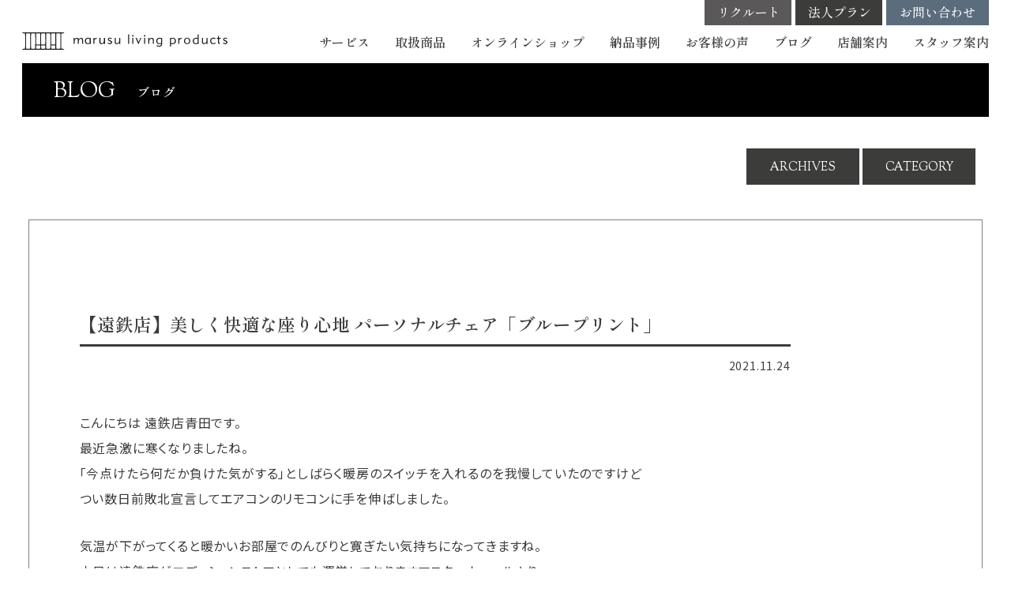

--- FILE ---
content_type: text/html; charset=UTF-8
request_url: https://marusu-lp.com/page/blog/16422.html
body_size: 18299
content:
<!DOCTYPE html>
<html lang="ja">
<head prefix="og: https://ogp.me/ns# fb: https://ogp.me/ns/fb# article: https://ogp.me/ns/article#">
<meta charset="utf-8" />
<meta name="viewport" content="width=device-width,initial-scale=1.0" />
<meta name="format-detection" content="telephone=no,email=no,address=no">

    <title>静岡県浜松市で家具・インテリアをお探しならマルスリビングプロダクツ【遠鉄店】美しく快適な座り心地 パーソナルチェア「ブループリント」 | 静岡県浜松市で家具・インテリアをお探しならマルスリビングプロダクツ</title>
    <meta name="keyword" content="静岡県,浜松市,家具,インテリア,ソファ,テーブル,チェア,マルスリビングプロダクツ,ベッド,モダンリビング,オーダー家具,特注家具,別注家具,照明器具,ペンダント">
    <meta name="description" content="静岡県浜松市で家具・インテリアをお探しならマルスリビングプロダクツにお任せください。お客様のニーズに合わせた“暮らしを豊かにする”家具・インテリアを数多く取り揃えています。静岡県浜松市近郊エリアまで自社配送にて家具・インテリアをお届けいたしますので、お気軽にご相談くださいませ。" />


    <!-- favicon -->
    <link rel="icon" href="https://marusu-lp.com/wp/wp-content/themes/marusu-2025/favicon.ico" />
    <link rel="icon" href="https://marusu-lp.com/wp/wp-content/themes/marusu-2025/favicon.svg" type="image/svg+xml">
    <link rel="apple-touch-icon" href="https://marusu-lp.com/wp/wp-content/themes/marusu-2025/favicon.png" />

    <!-- CSS -->
    <link rel="preconnect" href="https://fonts.googleapis.com">
    <link rel="preconnect" href="https://fonts.gstatic.com" crossorigin>
    <link href="https://fonts.googleapis.com/css2?family=Noto+Sans+JP:wght@100..900&display=swap" rel="stylesheet">
    <link href="https://fonts.googleapis.com/css2?family=Shippori+Mincho:wght@400;500;600;700;800&display=swap" rel="stylesheet">
    <link href="https://fonts.googleapis.com/css2?family=Gilda+Display&display=swap&text=0123456789" rel="stylesheet">
    <link href="https://fonts.googleapis.com/css2?family=Sorts+Mill+Goudy&display=swap" rel="stylesheet">
    <link href="https://fonts.googleapis.com/css2?family=Noto+Serif:ital,wght@0,100..900;1,100..900&display=swap" rel="stylesheet">


    <link rel="stylesheet" href="https://marusu-lp.com/wp/wp-content/themes/marusu-2025/assets/css/bulma-pickup-light.css">
    <link rel="stylesheet" href="https://marusu-lp.com/wp/wp-content/themes/marusu-2025/assets/css/aos.css">
    <link rel="stylesheet" href="https://marusu-lp.com/wp/wp-content/themes/marusu-2025/assets/css/common.css?20250707">
    <link rel="stylesheet" href="https://marusu-lp.com/wp/wp-content/themes/marusu-2025/assets/css/header.css?20250707">
    <link rel="stylesheet" href="https://marusu-lp.com/wp/wp-content/themes/marusu-2025/assets/css/style.css?20251002">
    <link rel="stylesheet" href="https://marusu-lp.com/wp/wp-content/themes/marusu-2025/assets/css/welcart-custom.css">

    <link rel="stylesheet" href="https://marusu-lp.com/wp/wp-content/themes/marusu-2025/assets/css/slick/slick.css">
    <link rel="stylesheet" href="https://marusu-lp.com/wp/wp-content/themes/marusu-2025/assets/css/fotorama/fotorama.css">




<!-- Google Tag Manager 3count -->
<script>(function(w,d,s,l,i){w[l]=w[l]||[];w[l].push({'gtm.start':
new Date().getTime(),event:'gtm.js'});var f=d.getElementsByTagName(s)[0],
j=d.createElement(s),dl=l!='dataLayer'?'&l='+l:'';j.async=true;j.src=
'https://www.googletagmanager.com/gtm.js?id='+i+dl;f.parentNode.insertBefore(j,f);
})(window,document,'script','dataLayer','GTM-KLSNC6F');</script>
<!-- End Google Tag Manager -->


<!-- Google ??? -->
<script>
  (function(i,s,o,g,r,a,m){i['GoogleAnalyticsObject']=r;i[r]=i[r]||function(){
  (i[r].q=i[r].q||[]).push(arguments)},i[r].l=1*new Date();a=s.createElement(o),
  m=s.getElementsByTagName(o)[0];a.async=1;a.src=g;m.parentNode.insertBefore(a,m)
  })(window,document,'script','//www.google-analytics.com/analytics.js','ga');
  ga('create', 'UA-27837610-1', 'auto');
  ga('send', 'pageview');
</script>
<meta name="google-site-verification" content="Qgi-_E0mWe8eOryF9uqKbICHUGGZs0m04cEeOzuZKp4" />
<meta name="google-site-verification" content="zgQRFB4TbNMbY16mi_uG4deQQjQ85wkZ5ReJijNOpqo" />





<title>【遠鉄店】美しく快適な座り心地 パーソナルチェア「ブループリント」 | 静岡県浜松市で家具・インテリアをお探しならマルスリビングプロダクツ</title>

		<!-- All in One SEO 4.9.3 - aioseo.com -->
	<meta name="robots" content="max-snippet:-1, max-image-preview:large, max-video-preview:-1" />
	<meta name="author" content="marusu"/>
	<link rel="canonical" href="https://marusu-lp.com/page/blog/16422.html" />
	<meta name="generator" content="All in One SEO (AIOSEO) 4.9.3" />
		<meta property="og:locale" content="ja_JP" />
		<meta property="og:site_name" content="静岡県浜松市で家具・インテリアをお探しならマルスリビングプロダクツ" />
		<meta property="og:type" content="article" />
		<meta property="og:title" content="【遠鉄店】美しく快適な座り心地 パーソナルチェア「ブループリント」 | 静岡県浜松市で家具・インテリアをお探しならマルスリビングプロダクツ" />
		<meta property="og:url" content="https://marusu-lp.com/page/blog/16422.html" />
		<meta property="og:image" content="https://marusu-lp.com/wp/wp-content/uploads/2021/11/a11b4bb3ba448d1fa402ac3dc62cc91f.jpg" />
		<meta property="og:image:secure_url" content="https://marusu-lp.com/wp/wp-content/uploads/2021/11/a11b4bb3ba448d1fa402ac3dc62cc91f.jpg" />
		<meta property="og:image:width" content="1200" />
		<meta property="og:image:height" content="672" />
		<meta property="article:published_time" content="2021-11-24T03:44:09+00:00" />
		<meta property="article:modified_time" content="2021-11-24T09:00:21+00:00" />
		<meta name="twitter:card" content="summary" />
		<meta name="twitter:title" content="【遠鉄店】美しく快適な座り心地 パーソナルチェア「ブループリント」 | 静岡県浜松市で家具・インテリアをお探しならマルスリビングプロダクツ" />
		<meta name="twitter:image" content="https://marusu-lp.com/wp/wp-content/uploads/2021/11/a11b4bb3ba448d1fa402ac3dc62cc91f.jpg" />
		<script type="application/ld+json" class="aioseo-schema">
			{"@context":"https:\/\/schema.org","@graph":[{"@type":"BreadcrumbList","@id":"https:\/\/marusu-lp.com\/page\/blog\/16422.html#breadcrumblist","itemListElement":[{"@type":"ListItem","@id":"https:\/\/marusu-lp.com#listItem","position":1,"name":"Home","item":"https:\/\/marusu-lp.com","nextItem":{"@type":"ListItem","@id":"https:\/\/marusu-lp.com\/page\/blog#listItem","name":"BLOG"}},{"@type":"ListItem","@id":"https:\/\/marusu-lp.com\/page\/blog#listItem","position":2,"name":"BLOG","item":"https:\/\/marusu-lp.com\/page\/blog","nextItem":{"@type":"ListItem","@id":"https:\/\/marusu-lp.com\/page\/blog-cat\/%e3%83%96%e3%83%a9%e3%83%b3%e3%83%89#listItem","name":"\u30d6\u30e9\u30f3\u30c9"},"previousItem":{"@type":"ListItem","@id":"https:\/\/marusu-lp.com#listItem","name":"Home"}},{"@type":"ListItem","@id":"https:\/\/marusu-lp.com\/page\/blog-cat\/%e3%83%96%e3%83%a9%e3%83%b3%e3%83%89#listItem","position":3,"name":"\u30d6\u30e9\u30f3\u30c9","item":"https:\/\/marusu-lp.com\/page\/blog-cat\/%e3%83%96%e3%83%a9%e3%83%b3%e3%83%89","nextItem":{"@type":"ListItem","@id":"https:\/\/marusu-lp.com\/page\/blog-cat\/%e3%83%9e%e3%82%b9%e3%82%bf%e3%83%bc%e3%82%a6%e3%82%a9%e3%83%bc%e3%83%ab#listItem","name":"\u30de\u30b9\u30bf\u30fc\u30a6\u30a9\u30fc\u30eb"},"previousItem":{"@type":"ListItem","@id":"https:\/\/marusu-lp.com\/page\/blog#listItem","name":"BLOG"}},{"@type":"ListItem","@id":"https:\/\/marusu-lp.com\/page\/blog-cat\/%e3%83%9e%e3%82%b9%e3%82%bf%e3%83%bc%e3%82%a6%e3%82%a9%e3%83%bc%e3%83%ab#listItem","position":4,"name":"\u30de\u30b9\u30bf\u30fc\u30a6\u30a9\u30fc\u30eb","item":"https:\/\/marusu-lp.com\/page\/blog-cat\/%e3%83%9e%e3%82%b9%e3%82%bf%e3%83%bc%e3%82%a6%e3%82%a9%e3%83%bc%e3%83%ab","nextItem":{"@type":"ListItem","@id":"https:\/\/marusu-lp.com\/page\/blog\/16422.html#listItem","name":"\u3010\u9060\u9244\u5e97\u3011\u7f8e\u3057\u304f\u5feb\u9069\u306a\u5ea7\u308a\u5fc3\u5730 \u30d1\u30fc\u30bd\u30ca\u30eb\u30c1\u30a7\u30a2\u300c\u30d6\u30eb\u30fc\u30d7\u30ea\u30f3\u30c8\u300d"},"previousItem":{"@type":"ListItem","@id":"https:\/\/marusu-lp.com\/page\/blog-cat\/%e3%83%96%e3%83%a9%e3%83%b3%e3%83%89#listItem","name":"\u30d6\u30e9\u30f3\u30c9"}},{"@type":"ListItem","@id":"https:\/\/marusu-lp.com\/page\/blog\/16422.html#listItem","position":5,"name":"\u3010\u9060\u9244\u5e97\u3011\u7f8e\u3057\u304f\u5feb\u9069\u306a\u5ea7\u308a\u5fc3\u5730 \u30d1\u30fc\u30bd\u30ca\u30eb\u30c1\u30a7\u30a2\u300c\u30d6\u30eb\u30fc\u30d7\u30ea\u30f3\u30c8\u300d","previousItem":{"@type":"ListItem","@id":"https:\/\/marusu-lp.com\/page\/blog-cat\/%e3%83%9e%e3%82%b9%e3%82%bf%e3%83%bc%e3%82%a6%e3%82%a9%e3%83%bc%e3%83%ab#listItem","name":"\u30de\u30b9\u30bf\u30fc\u30a6\u30a9\u30fc\u30eb"}}]},{"@type":"Organization","@id":"https:\/\/marusu-lp.com\/#organization","name":"\u9759\u5ca1\u770c\u6d5c\u677e\u5e02\u3067\u5bb6\u5177\u30fb\u30a4\u30f3\u30c6\u30ea\u30a2\u3092\u304a\u63a2\u3057\u306a\u3089\u30de\u30eb\u30b9\u30ea\u30d3\u30f3\u30b0\u30d7\u30ed\u30c0\u30af\u30c4","description":"\u9759\u5ca1\u770c\u6d5c\u677e\u5e02\u3067\u5bb6\u5177\u30fb\u30a4\u30f3\u30c6\u30ea\u30a2\u3092\u304a\u63a2\u3057\u306a\u3089\u30de\u30eb\u30b9\u30ea\u30d3\u30f3\u30b0\u30d7\u30ed\u30c0\u30af\u30c4\u306b\u304a\u4efb\u305b\u304f\u3060\u3055\u3044\u3002\u304a\u5ba2\u69d8\u306e\u30cb\u30fc\u30ba\u306b\u5408\u308f\u305b\u305f\u201c\u66ae\u3089\u3057\u3092\u8c4a\u304b\u306b\u3059\u308b\u201d\u5bb6\u5177\u30fb\u30a4\u30f3\u30c6\u30ea\u30a2\u3092\u6570\u591a\u304f\u53d6\u308a\u63c3\u3048\u3066\u3044\u307e\u3059\u3002\u9759\u5ca1\u770c\u6d5c\u677e\u5e02\u8fd1\u90ca\u30a8\u30ea\u30a2\u307e\u3067\u81ea\u793e\u914d\u9001\u306b\u3066\u5bb6\u5177\u30fb\u30a4\u30f3\u30c6\u30ea\u30a2\u3092\u304a\u5c4a\u3051\u3044\u305f\u3057\u307e\u3059\u306e\u3067\u3001\u304a\u6c17\u8efd\u306b\u3054\u76f8\u8ac7\u304f\u3060\u3055\u3044\u307e\u305b\u3002","url":"https:\/\/marusu-lp.com\/"},{"@type":"Person","@id":"https:\/\/marusu-lp.com\/page\/author\/marusuliv#author","url":"https:\/\/marusu-lp.com\/page\/author\/marusuliv","name":"marusu","image":{"@type":"ImageObject","@id":"https:\/\/marusu-lp.com\/page\/blog\/16422.html#authorImage","url":"https:\/\/secure.gravatar.com\/avatar\/53a759d4402d117acb7dc5acbcb11eb377a0ffaeb14d855b1e503b8b97835519?s=96&d=mm&r=g","width":96,"height":96,"caption":"marusu"}},{"@type":"WebPage","@id":"https:\/\/marusu-lp.com\/page\/blog\/16422.html#webpage","url":"https:\/\/marusu-lp.com\/page\/blog\/16422.html","name":"\u3010\u9060\u9244\u5e97\u3011\u7f8e\u3057\u304f\u5feb\u9069\u306a\u5ea7\u308a\u5fc3\u5730 \u30d1\u30fc\u30bd\u30ca\u30eb\u30c1\u30a7\u30a2\u300c\u30d6\u30eb\u30fc\u30d7\u30ea\u30f3\u30c8\u300d | \u9759\u5ca1\u770c\u6d5c\u677e\u5e02\u3067\u5bb6\u5177\u30fb\u30a4\u30f3\u30c6\u30ea\u30a2\u3092\u304a\u63a2\u3057\u306a\u3089\u30de\u30eb\u30b9\u30ea\u30d3\u30f3\u30b0\u30d7\u30ed\u30c0\u30af\u30c4","inLanguage":"ja","isPartOf":{"@id":"https:\/\/marusu-lp.com\/#website"},"breadcrumb":{"@id":"https:\/\/marusu-lp.com\/page\/blog\/16422.html#breadcrumblist"},"author":{"@id":"https:\/\/marusu-lp.com\/page\/author\/marusuliv#author"},"creator":{"@id":"https:\/\/marusu-lp.com\/page\/author\/marusuliv#author"},"image":{"@type":"ImageObject","url":"https:\/\/i0.wp.com\/marusu-lp.com\/wp\/wp-content\/uploads\/2021\/11\/a11b4bb3ba448d1fa402ac3dc62cc91f.jpg?fit=1200%2C672&ssl=1","@id":"https:\/\/marusu-lp.com\/page\/blog\/16422.html\/#mainImage","width":1200,"height":672},"primaryImageOfPage":{"@id":"https:\/\/marusu-lp.com\/page\/blog\/16422.html#mainImage"},"datePublished":"2021-11-24T12:44:09+09:00","dateModified":"2021-11-24T18:00:21+09:00"},{"@type":"WebSite","@id":"https:\/\/marusu-lp.com\/#website","url":"https:\/\/marusu-lp.com\/","name":"\u9759\u5ca1\u770c\u6d5c\u677e\u5e02\u3067\u5bb6\u5177\u30fb\u30a4\u30f3\u30c6\u30ea\u30a2\u3092\u304a\u63a2\u3057\u306a\u3089\u30de\u30eb\u30b9\u30ea\u30d3\u30f3\u30b0\u30d7\u30ed\u30c0\u30af\u30c4","description":"\u9759\u5ca1\u770c\u6d5c\u677e\u5e02\u3067\u5bb6\u5177\u30fb\u30a4\u30f3\u30c6\u30ea\u30a2\u3092\u304a\u63a2\u3057\u306a\u3089\u30de\u30eb\u30b9\u30ea\u30d3\u30f3\u30b0\u30d7\u30ed\u30c0\u30af\u30c4\u306b\u304a\u4efb\u305b\u304f\u3060\u3055\u3044\u3002\u304a\u5ba2\u69d8\u306e\u30cb\u30fc\u30ba\u306b\u5408\u308f\u305b\u305f\u201c\u66ae\u3089\u3057\u3092\u8c4a\u304b\u306b\u3059\u308b\u201d\u5bb6\u5177\u30fb\u30a4\u30f3\u30c6\u30ea\u30a2\u3092\u6570\u591a\u304f\u53d6\u308a\u63c3\u3048\u3066\u3044\u307e\u3059\u3002\u9759\u5ca1\u770c\u6d5c\u677e\u5e02\u8fd1\u90ca\u30a8\u30ea\u30a2\u307e\u3067\u81ea\u793e\u914d\u9001\u306b\u3066\u5bb6\u5177\u30fb\u30a4\u30f3\u30c6\u30ea\u30a2\u3092\u304a\u5c4a\u3051\u3044\u305f\u3057\u307e\u3059\u306e\u3067\u3001\u304a\u6c17\u8efd\u306b\u3054\u76f8\u8ac7\u304f\u3060\u3055\u3044\u307e\u305b\u3002","inLanguage":"ja","publisher":{"@id":"https:\/\/marusu-lp.com\/#organization"}}]}
		</script>
		<!-- All in One SEO -->

<link rel='dns-prefetch' href='//s7.addthis.com' />
<link rel='dns-prefetch' href='//stats.wp.com' />
<link rel='preconnect' href='//i0.wp.com' />
<link rel='preconnect' href='//c0.wp.com' />
<link rel="alternate" title="oEmbed (JSON)" type="application/json+oembed" href="https://marusu-lp.com/wp-json/oembed/1.0/embed?url=https%3A%2F%2Fmarusu-lp.com%2Fpage%2Fblog%2F16422.html" />
<link rel="alternate" title="oEmbed (XML)" type="text/xml+oembed" href="https://marusu-lp.com/wp-json/oembed/1.0/embed?url=https%3A%2F%2Fmarusu-lp.com%2Fpage%2Fblog%2F16422.html&#038;format=xml" />
<style id='wp-img-auto-sizes-contain-inline-css' type='text/css'>
img:is([sizes=auto i],[sizes^="auto," i]){contain-intrinsic-size:3000px 1500px}
/*# sourceURL=wp-img-auto-sizes-contain-inline-css */
</style>
<style id='wp-emoji-styles-inline-css' type='text/css'>

	img.wp-smiley, img.emoji {
		display: inline !important;
		border: none !important;
		box-shadow: none !important;
		height: 1em !important;
		width: 1em !important;
		margin: 0 0.07em !important;
		vertical-align: -0.1em !important;
		background: none !important;
		padding: 0 !important;
	}
/*# sourceURL=wp-emoji-styles-inline-css */
</style>
<style id='wp-block-library-inline-css' type='text/css'>
:root{--wp-block-synced-color:#7a00df;--wp-block-synced-color--rgb:122,0,223;--wp-bound-block-color:var(--wp-block-synced-color);--wp-editor-canvas-background:#ddd;--wp-admin-theme-color:#007cba;--wp-admin-theme-color--rgb:0,124,186;--wp-admin-theme-color-darker-10:#006ba1;--wp-admin-theme-color-darker-10--rgb:0,107,160.5;--wp-admin-theme-color-darker-20:#005a87;--wp-admin-theme-color-darker-20--rgb:0,90,135;--wp-admin-border-width-focus:2px}@media (min-resolution:192dpi){:root{--wp-admin-border-width-focus:1.5px}}.wp-element-button{cursor:pointer}:root .has-very-light-gray-background-color{background-color:#eee}:root .has-very-dark-gray-background-color{background-color:#313131}:root .has-very-light-gray-color{color:#eee}:root .has-very-dark-gray-color{color:#313131}:root .has-vivid-green-cyan-to-vivid-cyan-blue-gradient-background{background:linear-gradient(135deg,#00d084,#0693e3)}:root .has-purple-crush-gradient-background{background:linear-gradient(135deg,#34e2e4,#4721fb 50%,#ab1dfe)}:root .has-hazy-dawn-gradient-background{background:linear-gradient(135deg,#faaca8,#dad0ec)}:root .has-subdued-olive-gradient-background{background:linear-gradient(135deg,#fafae1,#67a671)}:root .has-atomic-cream-gradient-background{background:linear-gradient(135deg,#fdd79a,#004a59)}:root .has-nightshade-gradient-background{background:linear-gradient(135deg,#330968,#31cdcf)}:root .has-midnight-gradient-background{background:linear-gradient(135deg,#020381,#2874fc)}:root{--wp--preset--font-size--normal:16px;--wp--preset--font-size--huge:42px}.has-regular-font-size{font-size:1em}.has-larger-font-size{font-size:2.625em}.has-normal-font-size{font-size:var(--wp--preset--font-size--normal)}.has-huge-font-size{font-size:var(--wp--preset--font-size--huge)}.has-text-align-center{text-align:center}.has-text-align-left{text-align:left}.has-text-align-right{text-align:right}.has-fit-text{white-space:nowrap!important}#end-resizable-editor-section{display:none}.aligncenter{clear:both}.items-justified-left{justify-content:flex-start}.items-justified-center{justify-content:center}.items-justified-right{justify-content:flex-end}.items-justified-space-between{justify-content:space-between}.screen-reader-text{border:0;clip-path:inset(50%);height:1px;margin:-1px;overflow:hidden;padding:0;position:absolute;width:1px;word-wrap:normal!important}.screen-reader-text:focus{background-color:#ddd;clip-path:none;color:#444;display:block;font-size:1em;height:auto;left:5px;line-height:normal;padding:15px 23px 14px;text-decoration:none;top:5px;width:auto;z-index:100000}html :where(.has-border-color){border-style:solid}html :where([style*=border-top-color]){border-top-style:solid}html :where([style*=border-right-color]){border-right-style:solid}html :where([style*=border-bottom-color]){border-bottom-style:solid}html :where([style*=border-left-color]){border-left-style:solid}html :where([style*=border-width]){border-style:solid}html :where([style*=border-top-width]){border-top-style:solid}html :where([style*=border-right-width]){border-right-style:solid}html :where([style*=border-bottom-width]){border-bottom-style:solid}html :where([style*=border-left-width]){border-left-style:solid}html :where(img[class*=wp-image-]){height:auto;max-width:100%}:where(figure){margin:0 0 1em}html :where(.is-position-sticky){--wp-admin--admin-bar--position-offset:var(--wp-admin--admin-bar--height,0px)}@media screen and (max-width:600px){html :where(.is-position-sticky){--wp-admin--admin-bar--position-offset:0px}}

/*# sourceURL=wp-block-library-inline-css */
</style><style id='global-styles-inline-css' type='text/css'>
:root{--wp--preset--aspect-ratio--square: 1;--wp--preset--aspect-ratio--4-3: 4/3;--wp--preset--aspect-ratio--3-4: 3/4;--wp--preset--aspect-ratio--3-2: 3/2;--wp--preset--aspect-ratio--2-3: 2/3;--wp--preset--aspect-ratio--16-9: 16/9;--wp--preset--aspect-ratio--9-16: 9/16;--wp--preset--color--black: #000000;--wp--preset--color--cyan-bluish-gray: #abb8c3;--wp--preset--color--white: #ffffff;--wp--preset--color--pale-pink: #f78da7;--wp--preset--color--vivid-red: #cf2e2e;--wp--preset--color--luminous-vivid-orange: #ff6900;--wp--preset--color--luminous-vivid-amber: #fcb900;--wp--preset--color--light-green-cyan: #7bdcb5;--wp--preset--color--vivid-green-cyan: #00d084;--wp--preset--color--pale-cyan-blue: #8ed1fc;--wp--preset--color--vivid-cyan-blue: #0693e3;--wp--preset--color--vivid-purple: #9b51e0;--wp--preset--gradient--vivid-cyan-blue-to-vivid-purple: linear-gradient(135deg,rgb(6,147,227) 0%,rgb(155,81,224) 100%);--wp--preset--gradient--light-green-cyan-to-vivid-green-cyan: linear-gradient(135deg,rgb(122,220,180) 0%,rgb(0,208,130) 100%);--wp--preset--gradient--luminous-vivid-amber-to-luminous-vivid-orange: linear-gradient(135deg,rgb(252,185,0) 0%,rgb(255,105,0) 100%);--wp--preset--gradient--luminous-vivid-orange-to-vivid-red: linear-gradient(135deg,rgb(255,105,0) 0%,rgb(207,46,46) 100%);--wp--preset--gradient--very-light-gray-to-cyan-bluish-gray: linear-gradient(135deg,rgb(238,238,238) 0%,rgb(169,184,195) 100%);--wp--preset--gradient--cool-to-warm-spectrum: linear-gradient(135deg,rgb(74,234,220) 0%,rgb(151,120,209) 20%,rgb(207,42,186) 40%,rgb(238,44,130) 60%,rgb(251,105,98) 80%,rgb(254,248,76) 100%);--wp--preset--gradient--blush-light-purple: linear-gradient(135deg,rgb(255,206,236) 0%,rgb(152,150,240) 100%);--wp--preset--gradient--blush-bordeaux: linear-gradient(135deg,rgb(254,205,165) 0%,rgb(254,45,45) 50%,rgb(107,0,62) 100%);--wp--preset--gradient--luminous-dusk: linear-gradient(135deg,rgb(255,203,112) 0%,rgb(199,81,192) 50%,rgb(65,88,208) 100%);--wp--preset--gradient--pale-ocean: linear-gradient(135deg,rgb(255,245,203) 0%,rgb(182,227,212) 50%,rgb(51,167,181) 100%);--wp--preset--gradient--electric-grass: linear-gradient(135deg,rgb(202,248,128) 0%,rgb(113,206,126) 100%);--wp--preset--gradient--midnight: linear-gradient(135deg,rgb(2,3,129) 0%,rgb(40,116,252) 100%);--wp--preset--font-size--small: 13px;--wp--preset--font-size--medium: 20px;--wp--preset--font-size--large: 36px;--wp--preset--font-size--x-large: 42px;--wp--preset--spacing--20: 0.44rem;--wp--preset--spacing--30: 0.67rem;--wp--preset--spacing--40: 1rem;--wp--preset--spacing--50: 1.5rem;--wp--preset--spacing--60: 2.25rem;--wp--preset--spacing--70: 3.38rem;--wp--preset--spacing--80: 5.06rem;--wp--preset--shadow--natural: 6px 6px 9px rgba(0, 0, 0, 0.2);--wp--preset--shadow--deep: 12px 12px 50px rgba(0, 0, 0, 0.4);--wp--preset--shadow--sharp: 6px 6px 0px rgba(0, 0, 0, 0.2);--wp--preset--shadow--outlined: 6px 6px 0px -3px rgb(255, 255, 255), 6px 6px rgb(0, 0, 0);--wp--preset--shadow--crisp: 6px 6px 0px rgb(0, 0, 0);}:where(.is-layout-flex){gap: 0.5em;}:where(.is-layout-grid){gap: 0.5em;}body .is-layout-flex{display: flex;}.is-layout-flex{flex-wrap: wrap;align-items: center;}.is-layout-flex > :is(*, div){margin: 0;}body .is-layout-grid{display: grid;}.is-layout-grid > :is(*, div){margin: 0;}:where(.wp-block-columns.is-layout-flex){gap: 2em;}:where(.wp-block-columns.is-layout-grid){gap: 2em;}:where(.wp-block-post-template.is-layout-flex){gap: 1.25em;}:where(.wp-block-post-template.is-layout-grid){gap: 1.25em;}.has-black-color{color: var(--wp--preset--color--black) !important;}.has-cyan-bluish-gray-color{color: var(--wp--preset--color--cyan-bluish-gray) !important;}.has-white-color{color: var(--wp--preset--color--white) !important;}.has-pale-pink-color{color: var(--wp--preset--color--pale-pink) !important;}.has-vivid-red-color{color: var(--wp--preset--color--vivid-red) !important;}.has-luminous-vivid-orange-color{color: var(--wp--preset--color--luminous-vivid-orange) !important;}.has-luminous-vivid-amber-color{color: var(--wp--preset--color--luminous-vivid-amber) !important;}.has-light-green-cyan-color{color: var(--wp--preset--color--light-green-cyan) !important;}.has-vivid-green-cyan-color{color: var(--wp--preset--color--vivid-green-cyan) !important;}.has-pale-cyan-blue-color{color: var(--wp--preset--color--pale-cyan-blue) !important;}.has-vivid-cyan-blue-color{color: var(--wp--preset--color--vivid-cyan-blue) !important;}.has-vivid-purple-color{color: var(--wp--preset--color--vivid-purple) !important;}.has-black-background-color{background-color: var(--wp--preset--color--black) !important;}.has-cyan-bluish-gray-background-color{background-color: var(--wp--preset--color--cyan-bluish-gray) !important;}.has-white-background-color{background-color: var(--wp--preset--color--white) !important;}.has-pale-pink-background-color{background-color: var(--wp--preset--color--pale-pink) !important;}.has-vivid-red-background-color{background-color: var(--wp--preset--color--vivid-red) !important;}.has-luminous-vivid-orange-background-color{background-color: var(--wp--preset--color--luminous-vivid-orange) !important;}.has-luminous-vivid-amber-background-color{background-color: var(--wp--preset--color--luminous-vivid-amber) !important;}.has-light-green-cyan-background-color{background-color: var(--wp--preset--color--light-green-cyan) !important;}.has-vivid-green-cyan-background-color{background-color: var(--wp--preset--color--vivid-green-cyan) !important;}.has-pale-cyan-blue-background-color{background-color: var(--wp--preset--color--pale-cyan-blue) !important;}.has-vivid-cyan-blue-background-color{background-color: var(--wp--preset--color--vivid-cyan-blue) !important;}.has-vivid-purple-background-color{background-color: var(--wp--preset--color--vivid-purple) !important;}.has-black-border-color{border-color: var(--wp--preset--color--black) !important;}.has-cyan-bluish-gray-border-color{border-color: var(--wp--preset--color--cyan-bluish-gray) !important;}.has-white-border-color{border-color: var(--wp--preset--color--white) !important;}.has-pale-pink-border-color{border-color: var(--wp--preset--color--pale-pink) !important;}.has-vivid-red-border-color{border-color: var(--wp--preset--color--vivid-red) !important;}.has-luminous-vivid-orange-border-color{border-color: var(--wp--preset--color--luminous-vivid-orange) !important;}.has-luminous-vivid-amber-border-color{border-color: var(--wp--preset--color--luminous-vivid-amber) !important;}.has-light-green-cyan-border-color{border-color: var(--wp--preset--color--light-green-cyan) !important;}.has-vivid-green-cyan-border-color{border-color: var(--wp--preset--color--vivid-green-cyan) !important;}.has-pale-cyan-blue-border-color{border-color: var(--wp--preset--color--pale-cyan-blue) !important;}.has-vivid-cyan-blue-border-color{border-color: var(--wp--preset--color--vivid-cyan-blue) !important;}.has-vivid-purple-border-color{border-color: var(--wp--preset--color--vivid-purple) !important;}.has-vivid-cyan-blue-to-vivid-purple-gradient-background{background: var(--wp--preset--gradient--vivid-cyan-blue-to-vivid-purple) !important;}.has-light-green-cyan-to-vivid-green-cyan-gradient-background{background: var(--wp--preset--gradient--light-green-cyan-to-vivid-green-cyan) !important;}.has-luminous-vivid-amber-to-luminous-vivid-orange-gradient-background{background: var(--wp--preset--gradient--luminous-vivid-amber-to-luminous-vivid-orange) !important;}.has-luminous-vivid-orange-to-vivid-red-gradient-background{background: var(--wp--preset--gradient--luminous-vivid-orange-to-vivid-red) !important;}.has-very-light-gray-to-cyan-bluish-gray-gradient-background{background: var(--wp--preset--gradient--very-light-gray-to-cyan-bluish-gray) !important;}.has-cool-to-warm-spectrum-gradient-background{background: var(--wp--preset--gradient--cool-to-warm-spectrum) !important;}.has-blush-light-purple-gradient-background{background: var(--wp--preset--gradient--blush-light-purple) !important;}.has-blush-bordeaux-gradient-background{background: var(--wp--preset--gradient--blush-bordeaux) !important;}.has-luminous-dusk-gradient-background{background: var(--wp--preset--gradient--luminous-dusk) !important;}.has-pale-ocean-gradient-background{background: var(--wp--preset--gradient--pale-ocean) !important;}.has-electric-grass-gradient-background{background: var(--wp--preset--gradient--electric-grass) !important;}.has-midnight-gradient-background{background: var(--wp--preset--gradient--midnight) !important;}.has-small-font-size{font-size: var(--wp--preset--font-size--small) !important;}.has-medium-font-size{font-size: var(--wp--preset--font-size--medium) !important;}.has-large-font-size{font-size: var(--wp--preset--font-size--large) !important;}.has-x-large-font-size{font-size: var(--wp--preset--font-size--x-large) !important;}
/*# sourceURL=global-styles-inline-css */
</style>

<style id='classic-theme-styles-inline-css' type='text/css'>
/*! This file is auto-generated */
.wp-block-button__link{color:#fff;background-color:#32373c;border-radius:9999px;box-shadow:none;text-decoration:none;padding:calc(.667em + 2px) calc(1.333em + 2px);font-size:1.125em}.wp-block-file__button{background:#32373c;color:#fff;text-decoration:none}
/*# sourceURL=/wp-includes/css/classic-themes.min.css */
</style>
<link rel='stylesheet' id='contact-form-7-css' href='https://marusu-lp.com/wp/wp-content/plugins/contact-form-7/includes/css/styles.css?ver=6.1.4' type='text/css' media='all' />
<link rel='stylesheet' id='usces_default_css-css' href='https://marusu-lp.com/wp/wp-content/plugins/usc-e-shop/css/usces_default.css?ver=2.11.26.2512161' type='text/css' media='all' />
<link rel='stylesheet' id='dashicons-css' href='https://c0.wp.com/c/6.9/wp-includes/css/dashicons.min.css' type='text/css' media='all' />
<link rel='stylesheet' id='usces_cart_css-css' href='https://marusu-lp.com/wp/wp-content/plugins/usc-e-shop/css/usces_cart.css?ver=2.11.26.2512161' type='text/css' media='all' />
<link rel='stylesheet' id='addthis_all_pages-css' href='https://marusu-lp.com/wp/wp-content/plugins/addthis/frontend/build/addthis_wordpress_public.min.css?ver=6.9' type='text/css' media='all' />
<script type="text/javascript" src="https://c0.wp.com/c/6.9/wp-includes/js/jquery/jquery.min.js" id="jquery-core-js"></script>
<script type="text/javascript" src="https://c0.wp.com/c/6.9/wp-includes/js/jquery/jquery-migrate.min.js" id="jquery-migrate-js"></script>
<link rel="https://api.w.org/" href="https://marusu-lp.com/wp-json/" /><link rel='shortlink' href='https://marusu-lp.com/?p=16422' />
	<style>img#wpstats{display:none}</style>
		</head>
<body id="TOP">

<!-- Google Tag Manager (noscript) 3count -->
<noscript><iframe src="https://www.googletagmanager.com/ns.html?id=GTM-KLSNC6F" height="0" width="0" style="display:none;visibility:hidden"></iframe></noscript>
<!-- End Google Tag Manager (noscript) -->

<div class="intro"></div>

<div class="wrapper">

    <header class="main-header tablet-none">
        <div class="fixed-navigation-wrap serif">
            <h1 class="fixed-logo"><a href="https://marusu-lp.com/"><img src="https://marusu-lp.com/wp/wp-content/themes/marusu-2025/assets/images/parts/logo.svg" alt="マルスリビングプロダクツ"/></a></h1>
            <nav class="fixed-navigation">
                <ul class="fixed-main-nav">
                    <li><a href="https://marusu-lp.com/service.html">サービス</a></li>
                    <li><a href="https://marusu-lp.com/products.html">取扱商品</a></li>
                    <li><a href="https://marusu-lp.com/page/category/item">オンラインショップ</a></li>
                    <li><a href="https://marusu-lp.com/page/blog-cat/works">納品事例</a></li>
                    <li><a href="https://marusu-lp.com/page/voice">お客様の声</a></li>
                    <li><a href="https://marusu-lp.com/page/blog">ブログ</a></li>
                    <li><a href="https://marusu-lp.com/information.html">店舗案内</a></li>
                    <li><a href="https://marusu-lp.com/information.html#staff">スタッフ<span class="w1220none">案内</span></a></li>
                </ul>
            </nav>
            <p class="fixed-recruit"><a href="https://marusu-lp.com/information.html#recruit">リクルート</a></p>
            <p class="fixed-business"><a href="https://marusu-lp.com/business.html">法人プラン</a></p>
            <p class="fixed-contact"><a href="https://marusu-lp.com/contact.html">お問い合わせ</a></p>
        </div>
    </header>
    <div class="header-wrap-sp">
        <div class="mobile-navigation-wrap">
            <div class="mobile-logo-wrap">
                <h1 class="mobile-logo"><a href="https://marusu-lp.com/"><img src="https://marusu-lp.com/wp/wp-content/themes/marusu-2025/assets/images/parts/logo.svg" alt="マルスリビングプロダクツ"/></a></h1>
            </div>
        </div>
    </div>
    <div class="gnav">
        <div class="nav-toggle">
            <p class="menu">MENU</p>
            <div><span></span><span></span></div>
        </div>
    </div>
    <header class="gnav-content">
        <div class="flex-wrap is-flex-mobile is-between is-align-stretch h100p">
            <div class="gnav-logo-outer">
                <h1 class="gnav-logo"><a href="https://marusu-lp.com/"><img src="https://marusu-lp.com/wp/wp-content/themes/marusu-2025/assets/images/parts/logo-w.svg" alt="マルスリビングプロダクツ"/></a></h1>
            </div>
            <div class="flex sp-none">
                <figure class="gnav-img"></figure>
            </div>
            <div class="flex gnav-wrap serif">
                <div class="inner">
                    <div class="gnav-outer">
                        <nav class="mobile-navigation">
                            <ul class="mobile-main-nav">
                                <li><a href="https://marusu-lp.com/">トップ</a></li>
                                <li><a href="https://marusu-lp.com/service.html">サービス</a></li>
                                <li><a href="https://marusu-lp.com/products.html">取扱商品</a></li>
                                <li><a href="https://marusu-lp.com/page/category/item">オンラインショップ</a></li>
                                <li><a href="https://marusu-lp.com/page/blog-cat/works">納品事例</a></li>
                                <li><a href="https://marusu-lp.com/page/voice">お客様の声</a></li>
                                <li><a href="https://marusu-lp.com/page/blog">スタッフブログ</a></li>
                                <li><a href="https://marusu-lp.com/information.html">店舗案内</a></li>
                                <li><a href="https://marusu-lp.com/information.html#staff" class="sp-anchor">スタッフ案内</a></li>
                                <li><a href="https://marusu-lp.com/information.html#recruit" class="sp-anchor">リクルート</a></li>
                                <li><a href="https://marusu-lp.com/business.html">法人プラン</a></li>
                                <li><a href="https://marusu-lp.com/contact.html">お問い合わせ</a></li>
                            </ul>
                        </nav>
                        <ul class="mobile-sns">
                            <li><a href="https://www.facebook.com/hamamatsu.interior.marusu.living" target="_blank"><img src="https://marusu-lp.com/wp/wp-content/themes/marusu-2025/assets/images/parts/icon-facebook-w.svg" alt="facebook"></a></li>
                            <li><a href="https://www.instagram.com/marusulp_official/" target="_blank"><img src="https://marusu-lp.com/wp/wp-content/themes/marusu-2025/assets/images/parts/icon-instagram-w.svg" alt="instagram"></a></li>
                            <li><a href="https://page.line.me/gza6912g?openQrModal=true" target="_blank"><img src="https://marusu-lp.com/wp/wp-content/themes/marusu-2025/assets/images/parts/icon-line-w.svg" alt="line"></a></li>
                            <li><a href="https://www.youtube.com/channel/UCRtJdxX_pHvhieXNn-WUtTA" target="_blank"><img src="https://marusu-lp.com/wp/wp-content/themes/marusu-2025/assets/images/parts/icon-youtube-w.svg" alt="youtube"></a></li>
                        </ul>
                    </div>
                </div>
            </div>
        </div>
    </header>
    <main>        <div class="hero-wrap">
            <div class="page-header-wrap">
                                <hgroup class="page-title-b">
                    <h1 class="f30"><span class="en">BLOG</span>&emsp;<span class="f16">ブログ</span></h1>
                </hgroup>
                            </div>
        </div>

        <section class="section-ss bottom-none z1">
            <div class="outer">
                <div class="margin-auto wrap-1400">
                    <div class="columns is-variable is-5px is-mobile is-multiline column-pd-0">
                        <div class="column is-4-mobile is-8-tablet is-9-desktop">
                            <div class="inner">

                            </div>
                        </div>
                        <div class="column is-8-mobile is-4-tablet is-3-desktop vertical-center">
                            <div class="inner">
                                <div class="columns is-variable is-2px is-mobile is-multiline column-pd-0">
                                    <div class="column is-6-mobile is-6-tablet is-6-desktop">
                                        <div class="inner">
                                            <div class="archive-trigger">
                                                <p class="cat-btn float-r en"><a>ARCHIVES</a></p>
                                            </div>
                                        </div>
                                    </div>
                                    <div class="column is-6-mobile is-6-tablet is-6-desktop">
                                        <div class="inner">
                                            <div class="cat-trigger">
                                                <p class="cat-btn float-r en"><a>CATEGORY</a></p>
                                            </div>
                                        </div>
                                    </div>
                                </div>
                            </div>
                        </div>
                    </div>
                </div>
            </div>
        </section>


        <section class="section-ss">
            <div class="outer-middle">
                <div class="wrap wrap-1400">
                    <section class="post-item-wrap">
                        <div class="post-item-inner">
                                                                                    <h1 class="post-title">【遠鉄店】美しく快適な座り心地 パーソナルチェア「ブループリント」</h1>
                            <p class="post-date">2021.11.24</p>
                            <div class="post-content">
                                <div class="at-above-post addthis_tool" data-url="https://marusu-lp.com/page/blog/16422.html"></div><p>こんにちは 遠鉄店青田です。<br />
最近急激に寒くなりましたね。<br />
「今点けたら何だか負けた気がする」としばらく暖房のスイッチを入れるのを我慢していたのですけど<br />
つい数日前敗北宣言してエアコンのリモコンに手を伸ばしました。</p>
<p>気温が下がってくると暖かいお部屋でのんびりと寛ぎたい気持ちになってきますね。<br />
本日は遠鉄店がエディションストアとしても運営しておりますマスターウォールより<br />
そんなお家時間をより上質にするラウンジチェアのご紹介です。</p>
<p><img data-recalc-dims="1" fetchpriority="high" decoding="async" class="alignnone size-medium wp-image-16423" src="https://i0.wp.com/marusu-lp.com/wp/wp-content/uploads/2021/11/BLT-HIRC_005.jpg?resize=900%2C504&#038;ssl=1" alt="" width="900" height="504" srcset="https://i0.wp.com/marusu-lp.com/wp/wp-content/uploads/2021/11/BLT-HIRC_005.jpg?resize=900%2C504&amp;ssl=1 900w, https://i0.wp.com/marusu-lp.com/wp/wp-content/uploads/2021/11/BLT-HIRC_005.jpg?resize=1200%2C672&amp;ssl=1 1200w, https://i0.wp.com/marusu-lp.com/wp/wp-content/uploads/2021/11/BLT-HIRC_005.jpg?resize=768%2C430&amp;ssl=1 768w, https://i0.wp.com/marusu-lp.com/wp/wp-content/uploads/2021/11/BLT-HIRC_005.jpg?w=1250&amp;ssl=1 1250w" sizes="(max-width: 900px) 100vw, 900px" /></p>
<p>マスターウォールでは自社で構えているデザインチーム以外にも<br />
複数人のデザイナーとコラボレーションした家具を展開しているのですが<br />
今回取り上げるラウンジチェア「ブループリント」もその一つ。</p>
<p><img data-recalc-dims="1" decoding="async" class="alignnone size-medium wp-image-16431" src="https://i0.wp.com/marusu-lp.com/wp/wp-content/uploads/2021/11/20211118_123923.jpg?resize=900%2C675&#038;ssl=1" alt="" width="900" height="675" srcset="https://i0.wp.com/marusu-lp.com/wp/wp-content/uploads/2021/11/20211118_123923-scaled.jpg?resize=900%2C675&amp;ssl=1 900w, https://i0.wp.com/marusu-lp.com/wp/wp-content/uploads/2021/11/20211118_123923-scaled.jpg?resize=1200%2C900&amp;ssl=1 1200w, https://i0.wp.com/marusu-lp.com/wp/wp-content/uploads/2021/11/20211118_123923-scaled.jpg?resize=800%2C600&amp;ssl=1 800w, https://i0.wp.com/marusu-lp.com/wp/wp-content/uploads/2021/11/20211118_123923-scaled.jpg?resize=768%2C576&amp;ssl=1 768w, https://i0.wp.com/marusu-lp.com/wp/wp-content/uploads/2021/11/20211118_123923-scaled.jpg?resize=1536%2C1152&amp;ssl=1 1536w, https://i0.wp.com/marusu-lp.com/wp/wp-content/uploads/2021/11/20211118_123923-scaled.jpg?resize=2048%2C1536&amp;ssl=1 2048w" sizes="(max-width: 900px) 100vw, 900px" /></p>
<p>「<a href="https://siroro.jp/">シロロデザインシスタジオ</a>」を立ち上げた近藤俊介さんとのプロダクトになります。</p>
<p>一度座ったらもう立ち上がりたくないと思ってもらえるような家具<br />
作品というよりは商品であり道具である</p>
<p>そんな思いを込めて作られたブループリントシリーズのチェアは<br />
デザイン、機能どちらの面から見ても非常に洗練されていると感じます。</p>
<p>クッション部分にはウレタンの他フェザーとダウンの両方が使用され<br />
ゆったりと包み込むような座り心地</p>
<p><img data-recalc-dims="1" decoding="async" class="alignnone size-medium wp-image-16427" src="https://i0.wp.com/marusu-lp.com/wp/wp-content/uploads/2021/11/20211118_123639.jpg?resize=900%2C1200&#038;ssl=1" alt="" width="900" height="1200" srcset="https://i0.wp.com/marusu-lp.com/wp/wp-content/uploads/2021/11/20211118_123639-scaled.jpg?resize=900%2C1200&amp;ssl=1 900w, https://i0.wp.com/marusu-lp.com/wp/wp-content/uploads/2021/11/20211118_123639-scaled.jpg?resize=1200%2C1600&amp;ssl=1 1200w, https://i0.wp.com/marusu-lp.com/wp/wp-content/uploads/2021/11/20211118_123639-scaled.jpg?resize=768%2C1024&amp;ssl=1 768w, https://i0.wp.com/marusu-lp.com/wp/wp-content/uploads/2021/11/20211118_123639-scaled.jpg?resize=1152%2C1536&amp;ssl=1 1152w, https://i0.wp.com/marusu-lp.com/wp/wp-content/uploads/2021/11/20211118_123639-scaled.jpg?resize=1536%2C2048&amp;ssl=1 1536w, https://i0.wp.com/marusu-lp.com/wp/wp-content/uploads/2021/11/20211118_123639-scaled.jpg?w=1920&amp;ssl=1 1920w" sizes="(max-width: 900px) 100vw, 900px" /></p>
<p>柔らかくカーブを描きながら変化していくアームは思わずずっと握っていたくなってしまうほど滑らかです。</p>
<p><img data-recalc-dims="1" loading="lazy" decoding="async" class="alignnone size-medium wp-image-16436" src="https://i0.wp.com/marusu-lp.com/wp/wp-content/uploads/2021/11/BLT-HILC-BS_004.jpg?resize=900%2C504&#038;ssl=1" alt="" width="900" height="504" srcset="https://i0.wp.com/marusu-lp.com/wp/wp-content/uploads/2021/11/BLT-HILC-BS_004.jpg?resize=900%2C504&amp;ssl=1 900w, https://i0.wp.com/marusu-lp.com/wp/wp-content/uploads/2021/11/BLT-HILC-BS_004.jpg?resize=1200%2C672&amp;ssl=1 1200w, https://i0.wp.com/marusu-lp.com/wp/wp-content/uploads/2021/11/BLT-HILC-BS_004.jpg?resize=768%2C430&amp;ssl=1 768w, https://i0.wp.com/marusu-lp.com/wp/wp-content/uploads/2021/11/BLT-HILC-BS_004.jpg?w=1250&amp;ssl=1 1250w" sizes="auto, (max-width: 900px) 100vw, 900px" /></p>
<p>シリーズを通して全製品の横幅が600mmと日本の住宅に合わせてコンパクトに設計されているので<br />
リビング以外にも寝室や書斎、ホールといったちょっとした空間を寛ぎのスペースにして頂けます。</p>
<p><img data-recalc-dims="1" loading="lazy" decoding="async" class="alignnone size-medium wp-image-16435" src="https://i0.wp.com/marusu-lp.com/wp/wp-content/uploads/2021/11/BLT-HILC-BS_002.jpg?resize=900%2C504&#038;ssl=1" alt="" width="900" height="504" srcset="https://i0.wp.com/marusu-lp.com/wp/wp-content/uploads/2021/11/BLT-HILC-BS_002.jpg?resize=900%2C504&amp;ssl=1 900w, https://i0.wp.com/marusu-lp.com/wp/wp-content/uploads/2021/11/BLT-HILC-BS_002.jpg?resize=1200%2C672&amp;ssl=1 1200w, https://i0.wp.com/marusu-lp.com/wp/wp-content/uploads/2021/11/BLT-HILC-BS_002.jpg?resize=768%2C430&amp;ssl=1 768w, https://i0.wp.com/marusu-lp.com/wp/wp-content/uploads/2021/11/BLT-HILC-BS_002.jpg?w=1250&amp;ssl=1 1250w" sizes="auto, (max-width: 900px) 100vw, 900px" /></p>
<p>フレームとそれ以外のパーツに簡単に分解することが出来ますので<br />
移動やメンテナンス、何年か後に必要な部分だけのお買替等も簡単です。</p>
<p><img data-recalc-dims="1" loading="lazy" decoding="async" class="alignnone size-medium wp-image-16434" src="https://i0.wp.com/marusu-lp.com/wp/wp-content/uploads/2021/11/20211118_124134.jpg?resize=900%2C1200&#038;ssl=1" alt="" width="900" height="1200" srcset="https://i0.wp.com/marusu-lp.com/wp/wp-content/uploads/2021/11/20211118_124134-scaled.jpg?resize=900%2C1200&amp;ssl=1 900w, https://i0.wp.com/marusu-lp.com/wp/wp-content/uploads/2021/11/20211118_124134-scaled.jpg?resize=1200%2C1600&amp;ssl=1 1200w, https://i0.wp.com/marusu-lp.com/wp/wp-content/uploads/2021/11/20211118_124134-scaled.jpg?resize=768%2C1024&amp;ssl=1 768w, https://i0.wp.com/marusu-lp.com/wp/wp-content/uploads/2021/11/20211118_124134-scaled.jpg?resize=1152%2C1536&amp;ssl=1 1152w, https://i0.wp.com/marusu-lp.com/wp/wp-content/uploads/2021/11/20211118_124134-scaled.jpg?resize=1536%2C2048&amp;ssl=1 1536w, https://i0.wp.com/marusu-lp.com/wp/wp-content/uploads/2021/11/20211118_124134-scaled.jpg?w=1920&amp;ssl=1 1920w" sizes="auto, (max-width: 900px) 100vw, 900px" /></p>
<p>現在ブループリントシリーズをご購入のお客様には<br />
チェアと合わせてご利用頂ける新作クッションをプレゼントでお渡しできる<br />
キャンペーンを実施中です。</p>
<p><img data-recalc-dims="1" loading="lazy" decoding="async" class="alignnone size-full wp-image-16424" src="https://i0.wp.com/marusu-lp.com/wp/wp-content/uploads/2021/11/7689e95707278a032926d09c0be8d0fc.jpg?resize=792%2C1106&#038;ssl=1" alt="" width="792" height="1106" srcset="https://i0.wp.com/marusu-lp.com/wp/wp-content/uploads/2021/11/7689e95707278a032926d09c0be8d0fc.jpg?w=792&amp;ssl=1 792w, https://i0.wp.com/marusu-lp.com/wp/wp-content/uploads/2021/11/7689e95707278a032926d09c0be8d0fc.jpg?resize=768%2C1072&amp;ssl=1 768w" sizes="auto, (max-width: 792px) 100vw, 792px" /></p>
<p>＊こちらのキャンペーンは遠鉄店のみ対応となります。<br />
＊クッションの生地はチェア本体と同生地となります。</p>
<p>今月中を目安にご注文頂ければまだ年内のご納品に間に合う可能性がございます。<br />
（出荷、配送状況は常に変化致しております。お手数ですが詳細は都度お問い合わせくださいませ。）</p>
<p>2021年の締めくくり、2022年を迎える瞬間を是非ブループリントに腰掛けながら<br />
迎えられてはいかがでしょうか。</p>
<p><img data-recalc-dims="1" loading="lazy" decoding="async" class="alignnone size-medium wp-image-16425" src="https://i0.wp.com/marusu-lp.com/wp/wp-content/uploads/2021/11/a11b4bb3ba448d1fa402ac3dc62cc91f.jpg?resize=900%2C504&#038;ssl=1" alt="" width="900" height="504" srcset="https://i0.wp.com/marusu-lp.com/wp/wp-content/uploads/2021/11/a11b4bb3ba448d1fa402ac3dc62cc91f.jpg?resize=900%2C504&amp;ssl=1 900w, https://i0.wp.com/marusu-lp.com/wp/wp-content/uploads/2021/11/a11b4bb3ba448d1fa402ac3dc62cc91f.jpg?resize=768%2C430&amp;ssl=1 768w, https://i0.wp.com/marusu-lp.com/wp/wp-content/uploads/2021/11/a11b4bb3ba448d1fa402ac3dc62cc91f.jpg?w=1200&amp;ssl=1 1200w" sizes="auto, (max-width: 900px) 100vw, 900px" /></p>
<p>それでは遠鉄百貨店新館2階でお待ちしております。</p>
<!-- AddThis Advanced Settings above via filter on the_content --><!-- AddThis Advanced Settings below via filter on the_content --><!-- AddThis Advanced Settings generic via filter on the_content --><!-- AddThis Share Buttons above via filter on the_content --><!-- AddThis Share Buttons below via filter on the_content --><div class="at-below-post addthis_tool" data-url="https://marusu-lp.com/page/blog/16422.html"></div><!-- AddThis Share Buttons generic via filter on the_content -->                            </div>
                            <div class="post-footer">
                                <div class="blog-list-cat"><a href="https://marusu-lp.com/page/blog-cat/%e3%83%9e%e3%82%b9%e3%82%bf%e3%83%bc%e3%82%a6%e3%82%a9%e3%83%bc%e3%83%ab" rel="tag">マスターウォール</a><a href="https://marusu-lp.com/page/blog-cat/%e3%82%a6%e3%82%a9%e3%83%bc%e3%83%ab%e3%83%8a%e3%83%83%e3%83%88" rel="tag">ウォールナット</a><a href="https://marusu-lp.com/page/blog-cat/%e3%83%81%e3%82%a7%e3%82%a2" rel="tag">チェア</a><a href="https://marusu-lp.com/page/blog-cat/%e3%83%aa%e3%83%93%e3%83%b3%e3%82%b0" rel="tag">リビング</a></div>
                            </div>
                                                                                    <div class="post-pager row">
                                <div class="prev-pager"><a href="https://marusu-lp.com/page/blog/16411.html" rel="prev">前の記事</a></div>
                                <div class="next-pager"><a href="https://marusu-lp.com/page/blog/16450.html" rel="next">次の記事</a></div>
                            </div>
                        </div>
                    </section>
                </div>
            </div>
        </section>





    </main>
    <footer class="section">
        <div class="outer">
            <div class="wrap wrap-1400">
                <div class="columns is-variable is-1p is-mobile is-multiline column-pd-4 pb-4em">
                    <div class="column is-footer-logo">
                        <div class="inner">
                            <p class="footer-logo pb-1em"><a href="https://marusu-lp.com/"><img src="https://marusu-lp.com/wp/wp-content/themes/marusu-2025/assets/images/parts/logo-w.svg" alt="マルスリビングプロダクツ本店"/></a></p>
                            <p class="sp-center">家具・インテリアショップ</p>
                        </div>
                    </div>
                    <div class="column is-footer-address">
                        <div class="inner">
                            <p class="mobile-link-w pb-1em left-center">マルスリビングプロダクツ本店<br>
                            〒435-0053 <br class="sp-on">静岡県浜松市中央区上新屋町129-1<br>
                            TEL : 053-443-8731<br class="sp-on"><span class="sp-none">&emsp;/&emsp;</span><span class="icon-before-s icon-free"></span>0120-19-3431</p>
                        </div>
                    </div>
                </div>
                <div class="columns is-variable is-4-desktop is-3-tablet is-0-mobile is-mobile is-multiline column-pd-0">
                    <div class="column is-12-mobile is-6-tablet is-3-desktop">
                        <div class="inner">
                            <ul class="footer-menu">
                                <li><a href="https://marusu-lp.com/service.html">サービス</a></li>
                                <li><a href="https://marusu-lp.com/products.html">取扱商品</a></li>
                                <li><a href="https://marusu-lp.com/page/category/item">オンラインショップ</a></li>
                                <li><a href="https://marusu-lp.com/page/blog-cat/works">納品事例</a></li>
                                <li><a href="https://marusu-lp.com/page/voice">お客様の声</a></li>
                                <li><a href="https://marusu-lp.com/page/blog">BLOG</a></li>
                                <li><a href="https://marusu-lp.com/information.html">店舗案内</a></li>
                            </ul>
                        </div>
                    </div>
                    <div class="column is-12-mobile is-6-tablet is-3-desktop">
                        <div class="inner">
                            <ul class="footer-menu">
                                <li><a href="https://marusu-lp.com/information.html#a1">会社概要</a></li>
                                <li><a href="https://marusu-lp.com/business.html">ビジネスプラン</a></li>
                                <li><a href="https://marusu-lp.com/contact.html">お問い合わせ</a></li>
                                <li><a href="https://recruit.fuerubo.com/marusu-recruit/top" target="_blank">リクルート</a></li>
                            </ul>
                        </div>
                    </div>
                    <div class="column is-12-mobile is-6-tablet is-3-desktop">
                        <div class="inner">
                            <ul class="footer-menu bottom-on">
                                <li><a href="https://marusu-lp.com/privacypolicy.html#a1">お支払方法</a></li>
                                <li><a href="https://marusu-lp.com/privacypolicy.html#a2">配送方法・送料について</a></li>
                                <li><a href="https://marusu-lp.com/privacypolicy.html#a1">特定商取引法に基づく表記</a></li>
                                <li><a href="https://marusu-lp.com/privacypolicy.html#a3">プライバシーポリシー</a></li>
                            </ul>
                        </div>
                    </div>
                    <div class="column is-12-mobile is-6-tablet is-3-desktop sp-none">
                        <div class="inner">
                            <ul class="footer-menu">
                                <li><a href="https://www.facebook.com/hamamatsu.interior.marusu.living" target="_blank">Facebook</a></li>
                                <li><a href="https://www.instagram.com/marusulp_official/" target="_blank">Instagram</a></li>
                                <li><a href="https://page.line.me/gza6912g?openQrModal=true" target="_blank">LINE</a></li>
                                <li><a href="https://www.youtube.com/channel/UCRtJdxX_pHvhieXNn-WUtTA" target="_blank">Youtube</a></li>
                            </ul>
                        </div>
                    </div>
                </div>
            </div>
        </div>
        <p class="copyright">&copy; 2013-<script type="text/javascript">myDate = new Date() ;myYear = myDate.getFullYear ();document.write(myYear);</script> marusu living products.</p>
    </footer>
</div>
<div id="totop"><a href="#TOP" class="totop"><p>↑</p></a></div>




<!--  archive  -->
<div class="archive-modal">
    <div class="archive-close"><span></span><span></span></div>
    <div class="cat-outer">
        <h2>ARCHIVES</h2>
        <ul>
            	<li><a href='https://marusu-lp.com/page/blog/date/2026/01'>2026年1月</a></li>
	<li><a href='https://marusu-lp.com/page/blog/date/2025/12'>2025年12月</a></li>
	<li><a href='https://marusu-lp.com/page/blog/date/2025/11'>2025年11月</a></li>
	<li><a href='https://marusu-lp.com/page/blog/date/2025/10'>2025年10月</a></li>
	<li><a href='https://marusu-lp.com/page/blog/date/2025/09'>2025年9月</a></li>
	<li><a href='https://marusu-lp.com/page/blog/date/2025/08'>2025年8月</a></li>
	<li><a href='https://marusu-lp.com/page/blog/date/2025/07'>2025年7月</a></li>
	<li><a href='https://marusu-lp.com/page/blog/date/2025/06'>2025年6月</a></li>
	<li><a href='https://marusu-lp.com/page/blog/date/2025/05'>2025年5月</a></li>
	<li><a href='https://marusu-lp.com/page/blog/date/2025/04'>2025年4月</a></li>
	<li><a href='https://marusu-lp.com/page/blog/date/2025/03'>2025年3月</a></li>
	<li><a href='https://marusu-lp.com/page/blog/date/2025/02'>2025年2月</a></li>
	<li><a href='https://marusu-lp.com/page/blog/date/2025/01'>2025年1月</a></li>
	<li><a href='https://marusu-lp.com/page/blog/date/2024/12'>2024年12月</a></li>
	<li><a href='https://marusu-lp.com/page/blog/date/2024/11'>2024年11月</a></li>
	<li><a href='https://marusu-lp.com/page/blog/date/2024/10'>2024年10月</a></li>
	<li><a href='https://marusu-lp.com/page/blog/date/2024/09'>2024年9月</a></li>
	<li><a href='https://marusu-lp.com/page/blog/date/2024/08'>2024年8月</a></li>
	<li><a href='https://marusu-lp.com/page/blog/date/2024/07'>2024年7月</a></li>
	<li><a href='https://marusu-lp.com/page/blog/date/2024/06'>2024年6月</a></li>
	<li><a href='https://marusu-lp.com/page/blog/date/2024/05'>2024年5月</a></li>
	<li><a href='https://marusu-lp.com/page/blog/date/2024/04'>2024年4月</a></li>
	<li><a href='https://marusu-lp.com/page/blog/date/2024/03'>2024年3月</a></li>
	<li><a href='https://marusu-lp.com/page/blog/date/2024/02'>2024年2月</a></li>
	<li><a href='https://marusu-lp.com/page/blog/date/2024/01'>2024年1月</a></li>
	<li><a href='https://marusu-lp.com/page/blog/date/2023/12'>2023年12月</a></li>
	<li><a href='https://marusu-lp.com/page/blog/date/2023/11'>2023年11月</a></li>
	<li><a href='https://marusu-lp.com/page/blog/date/2023/10'>2023年10月</a></li>
	<li><a href='https://marusu-lp.com/page/blog/date/2023/09'>2023年9月</a></li>
	<li><a href='https://marusu-lp.com/page/blog/date/2023/08'>2023年8月</a></li>
	<li><a href='https://marusu-lp.com/page/blog/date/2023/07'>2023年7月</a></li>
	<li><a href='https://marusu-lp.com/page/blog/date/2023/06'>2023年6月</a></li>
	<li><a href='https://marusu-lp.com/page/blog/date/2023/05'>2023年5月</a></li>
	<li><a href='https://marusu-lp.com/page/blog/date/2023/04'>2023年4月</a></li>
	<li><a href='https://marusu-lp.com/page/blog/date/2023/03'>2023年3月</a></li>
	<li><a href='https://marusu-lp.com/page/blog/date/2023/02'>2023年2月</a></li>
	<li><a href='https://marusu-lp.com/page/blog/date/2023/01'>2023年1月</a></li>
	<li><a href='https://marusu-lp.com/page/blog/date/2022/12'>2022年12月</a></li>
	<li><a href='https://marusu-lp.com/page/blog/date/2022/11'>2022年11月</a></li>
	<li><a href='https://marusu-lp.com/page/blog/date/2022/10'>2022年10月</a></li>
	<li><a href='https://marusu-lp.com/page/blog/date/2022/09'>2022年9月</a></li>
	<li><a href='https://marusu-lp.com/page/blog/date/2022/08'>2022年8月</a></li>
	<li><a href='https://marusu-lp.com/page/blog/date/2022/07'>2022年7月</a></li>
	<li><a href='https://marusu-lp.com/page/blog/date/2022/06'>2022年6月</a></li>
	<li><a href='https://marusu-lp.com/page/blog/date/2022/05'>2022年5月</a></li>
	<li><a href='https://marusu-lp.com/page/blog/date/2022/04'>2022年4月</a></li>
	<li><a href='https://marusu-lp.com/page/blog/date/2022/03'>2022年3月</a></li>
	<li><a href='https://marusu-lp.com/page/blog/date/2022/02'>2022年2月</a></li>
	<li><a href='https://marusu-lp.com/page/blog/date/2022/01'>2022年1月</a></li>
	<li><a href='https://marusu-lp.com/page/blog/date/2021/12'>2021年12月</a></li>
	<li><a href='https://marusu-lp.com/page/blog/date/2021/11'>2021年11月</a></li>
	<li><a href='https://marusu-lp.com/page/blog/date/2021/10'>2021年10月</a></li>
	<li><a href='https://marusu-lp.com/page/blog/date/2021/09'>2021年9月</a></li>
	<li><a href='https://marusu-lp.com/page/blog/date/2021/08'>2021年8月</a></li>
	<li><a href='https://marusu-lp.com/page/blog/date/2021/07'>2021年7月</a></li>
	<li><a href='https://marusu-lp.com/page/blog/date/2021/06'>2021年6月</a></li>
	<li><a href='https://marusu-lp.com/page/blog/date/2021/05'>2021年5月</a></li>
	<li><a href='https://marusu-lp.com/page/blog/date/2021/04'>2021年4月</a></li>
	<li><a href='https://marusu-lp.com/page/blog/date/2021/03'>2021年3月</a></li>
	<li><a href='https://marusu-lp.com/page/blog/date/2021/02'>2021年2月</a></li>
	<li><a href='https://marusu-lp.com/page/blog/date/2021/01'>2021年1月</a></li>
	<li><a href='https://marusu-lp.com/page/blog/date/2020/12'>2020年12月</a></li>
	<li><a href='https://marusu-lp.com/page/blog/date/2020/11'>2020年11月</a></li>
	<li><a href='https://marusu-lp.com/page/blog/date/2020/10'>2020年10月</a></li>
	<li><a href='https://marusu-lp.com/page/blog/date/2020/09'>2020年9月</a></li>
	<li><a href='https://marusu-lp.com/page/blog/date/2020/08'>2020年8月</a></li>
	<li><a href='https://marusu-lp.com/page/blog/date/2020/07'>2020年7月</a></li>
	<li><a href='https://marusu-lp.com/page/blog/date/2020/06'>2020年6月</a></li>
	<li><a href='https://marusu-lp.com/page/blog/date/2020/05'>2020年5月</a></li>
	<li><a href='https://marusu-lp.com/page/blog/date/2020/04'>2020年4月</a></li>
	<li><a href='https://marusu-lp.com/page/blog/date/2020/03'>2020年3月</a></li>
	<li><a href='https://marusu-lp.com/page/blog/date/2020/02'>2020年2月</a></li>
	<li><a href='https://marusu-lp.com/page/blog/date/2020/01'>2020年1月</a></li>
	<li><a href='https://marusu-lp.com/page/blog/date/2019/12'>2019年12月</a></li>
	<li><a href='https://marusu-lp.com/page/blog/date/2019/11'>2019年11月</a></li>
	<li><a href='https://marusu-lp.com/page/blog/date/2019/10'>2019年10月</a></li>
        </ul>
    </div>
</div>
<div class="archive-overlay"></div>
<!--  cat  -->
<div class="cat-modal">
    <div class="cat-close"><span></span><span></span></div>
    <div class="cat-outer">
        <h2>CATEGORY</h2>
        <ul>
            	<li class="cat-item cat-item-210"><a href="https://marusu-lp.com/page/blog-cat/hamamatsu">浜松本店</a>
</li>
	<li class="cat-item cat-item-211"><a href="https://marusu-lp.com/page/blog-cat/entetsu">遠鉄百貨店</a>
</li>
	<li class="cat-item cat-item-212"><a href="https://marusu-lp.com/page/blog-cat/toyokawa">豊川店</a>
</li>
	<li class="cat-item cat-item-60"><a href="https://marusu-lp.com/page/blog-cat/news">お知らせ</a>
</li>
	<li class="cat-item cat-item-119"><a href="https://marusu-lp.com/page/blog-cat/%e3%82%a4%e3%83%99%e3%83%b3%e3%83%88">イベント・キャンペーン</a>
</li>
	<li class="cat-item cat-item-83"><a href="https://marusu-lp.com/page/blog-cat/%e3%83%88%e3%83%bc%e3%82%bf%e3%83%ab%e3%82%b3%e3%83%bc%e3%83%87%e3%82%a3%e3%83%8d%e3%82%a4%e3%83%88">トータルコーディネイト</a>
</li>
	<li class="cat-item cat-item-199"><a href="https://marusu-lp.com/page/blog-cat/%e3%83%88%e3%83%94%e3%83%83%e3%82%af">マルストピック</a>
</li>
	<li class="cat-item cat-item-137"><a href="https://marusu-lp.com/page/blog-cat/interior_coordinate">マルスのインテリアコーディネイト術</a>
</li>
	<li class="cat-item cat-item-191"><a href="https://marusu-lp.com/page/blog-cat/%e3%83%a1%e3%83%b3%e3%83%86%e3%83%8a%e3%83%b3%e3%82%b9">メンテナンス</a>
</li>
	<li class="cat-item cat-item-40"><a href="https://marusu-lp.com/page/blog-cat/works">納品事例</a>
<ul class='children'>
	<li class="cat-item cat-item-223"><a href="https://marusu-lp.com/page/blog-cat/suzukinene">鈴木寧音</a>
</li>
	<li class="cat-item cat-item-225"><a href="https://marusu-lp.com/page/blog-cat/shintanijun">新谷 じゅん</a>
</li>
	<li class="cat-item cat-item-227"><a href="https://marusu-lp.com/page/blog-cat/uchidajunko">内田 順子</a>
</li>
	<li class="cat-item cat-item-237"><a href="https://marusu-lp.com/page/blog-cat/ishiharakarin">石原華林</a>
</li>
	<li class="cat-item cat-item-238"><a href="https://marusu-lp.com/page/blog-cat/honmaeri">本間絵里</a>
</li>
	<li class="cat-item cat-item-74"><a href="https://marusu-lp.com/page/blog-cat/matsumotonatsuko">松本 奈都子</a>
</li>
	<li class="cat-item cat-item-186"><a href="https://marusu-lp.com/page/blog-cat/miyatakarin">宮田 夏鈴</a>
</li>
	<li class="cat-item cat-item-92"><a href="https://marusu-lp.com/page/blog-cat/ohashitetsuya">大橋 徹也</a>
</li>
	<li class="cat-item cat-item-184"><a href="https://marusu-lp.com/page/blog-cat/osumiyuko">大角 優子</a>
</li>
	<li class="cat-item cat-item-187"><a href="https://marusu-lp.com/page/blog-cat/aotakozue">青田 梢</a>
</li>
	<li class="cat-item cat-item-135"><a href="https://marusu-lp.com/page/blog-cat/uchiyamahiroko">内山 紘子</a>
</li>
	<li class="cat-item cat-item-76"><a href="https://marusu-lp.com/page/blog-cat/sonota">その他</a>
</li>
</ul>
</li>
	<li class="cat-item cat-item-41"><a href="https://marusu-lp.com/page/blog-cat/customervoice">お客様の声</a>
</li>
	<li class="cat-item cat-item-121"><a href="https://marusu-lp.com/page/blog-cat/%e3%83%86%e3%82%a4%e3%82%b9%e3%83%88">テイスト</a>
<ul class='children'>
	<li class="cat-item cat-item-127"><a href="https://marusu-lp.com/page/blog-cat/%e3%82%a6%e3%82%a9%e3%83%bc%e3%83%ab%e3%83%8a%e3%83%83%e3%83%88">ウォールナット</a>
</li>
	<li class="cat-item cat-item-80"><a href="https://marusu-lp.com/page/blog-cat/%e3%83%8a%e3%83%81%e3%83%a5%e3%83%a9%e3%83%ab">ナチュラル</a>
</li>
	<li class="cat-item cat-item-117"><a href="https://marusu-lp.com/page/blog-cat/%e3%83%a2%e3%83%80%e3%83%b3">モダン</a>
</li>
	<li class="cat-item cat-item-198"><a href="https://marusu-lp.com/page/blog-cat/%e5%8c%97%e6%ac%a7">北欧</a>
</li>
</ul>
</li>
	<li class="cat-item cat-item-122"><a href="https://marusu-lp.com/page/blog-cat/%e3%83%96%e3%83%a9%e3%83%b3%e3%83%89">ブランド</a>
<ul class='children'>
	<li class="cat-item cat-item-222"><a href="https://marusu-lp.com/page/blog-cat/%e3%83%86%e3%83%b3%e3%83%94%e3%83%a5%e3%83%bc%e3%83%ab">テンピュール</a>
</li>
	<li class="cat-item cat-item-120"><a href="https://marusu-lp.com/page/blog-cat/%e3%83%9e%e3%82%b9%e3%82%bf%e3%83%bc%e3%82%a6%e3%82%a9%e3%83%bc%e3%83%ab">マスターウォール</a>
</li>
	<li class="cat-item cat-item-111"><a href="https://marusu-lp.com/page/blog-cat/ligne-roset">リーン・ロゼ</a>
</li>
	<li class="cat-item cat-item-148"><a href="https://marusu-lp.com/page/blog-cat/%e3%82%ab%e3%83%bc%e3%83%ab%e3%83%8f%e3%83%b3%e3%82%bb%e3%83%b3%ef%bc%86%e3%82%b5%e3%83%b3">カールハンセン＆サン</a>
</li>
	<li class="cat-item cat-item-161"><a href="https://marusu-lp.com/page/blog-cat/%e3%82%b7%e3%83%a2%e3%83%b3%e3%82%ba-%e3%83%96%e3%83%a9%e3%83%b3%e3%83%89">シモンズ</a>
</li>
	<li class="cat-item cat-item-200"><a href="https://marusu-lp.com/page/blog-cat/%e9%a3%9b%e9%a8%a8%e9%ab%98%e5%b1%b1%e5%ae%b6%e5%85%b7">飛騨高山家具</a>
</li>
	<li class="cat-item cat-item-118"><a href="https://marusu-lp.com/page/blog-cat/%e3%83%8f%e3%82%b0%e3%81%bf%e3%81%98%e3%82%85%e3%81%86%e3%81%9f%e3%82%93">ハグみじゅうたん</a>
</li>
	<li class="cat-item cat-item-132"><a href="https://marusu-lp.com/page/blog-cat/%e3%82%a8%e3%82%b3%e3%83%bc%e3%83%8d%e3%82%b9-%e3%83%96%e3%83%a9%e3%83%b3%e3%83%89">エコーネス</a>
</li>
	<li class="cat-item cat-item-201"><a href="https://marusu-lp.com/page/blog-cat/%e3%83%ab%e3%82%a4%e3%82%b9%e3%83%9d%e3%83%bc%e3%83%ab%e3%82%bb%e3%83%b3">ルイス・ポールセン</a>
</li>
	<li class="cat-item cat-item-130"><a href="https://marusu-lp.com/page/blog-cat/kare-%e3%83%96%e3%83%a9%e3%83%b3%e3%83%89">KARE</a>
</li>
</ul>
</li>
	<li class="cat-item cat-item-197"><a href="https://marusu-lp.com/page/blog-cat/category">商品カテゴリー</a>
<ul class='children'>
	<li class="cat-item cat-item-126"><a href="https://marusu-lp.com/page/blog-cat/%e3%82%a2%e3%83%bc%e3%83%88">アート</a>
</li>
	<li class="cat-item cat-item-125"><a href="https://marusu-lp.com/page/blog-cat/%e3%82%a4%e3%83%b3%e3%83%86%e3%83%aa%e3%82%a2%e9%9b%91%e8%b2%a8">インテリア雑貨</a>
</li>
	<li class="cat-item cat-item-128"><a href="https://marusu-lp.com/page/blog-cat/%e5%8f%8e%e7%b4%8d">ストレージ（収納）</a>
</li>
	<li class="cat-item cat-item-113"><a href="https://marusu-lp.com/page/blog-cat/%e3%82%bd%e3%83%95%e3%82%a1">ソファ</a>
</li>
	<li class="cat-item cat-item-114"><a href="https://marusu-lp.com/page/blog-cat/%e3%83%80%e3%82%a4%e3%83%8b%e3%83%b3%e3%82%b0">ダイニング</a>
</li>
	<li class="cat-item cat-item-123"><a href="https://marusu-lp.com/page/blog-cat/%e3%83%81%e3%82%a7%e3%82%a2">チェア</a>
</li>
	<li class="cat-item cat-item-124"><a href="https://marusu-lp.com/page/blog-cat/tv%e3%83%9c%e3%83%bc%e3%83%89">テレビボード</a>
</li>
	<li class="cat-item cat-item-136"><a href="https://marusu-lp.com/page/blog-cat/%e3%83%87%e3%82%b9%e3%82%af">デスク</a>
</li>
	<li class="cat-item cat-item-133"><a href="https://marusu-lp.com/page/blog-cat/%e3%83%99%e3%83%83%e3%83%89">ベッド</a>
</li>
	<li class="cat-item cat-item-168"><a href="https://marusu-lp.com/page/blog-cat/%e7%85%a7%e6%98%8e">ライト（照明）</a>
</li>
	<li class="cat-item cat-item-141"><a href="https://marusu-lp.com/page/blog-cat/%e3%83%a9%e3%82%b0">ラグ</a>
</li>
	<li class="cat-item cat-item-112"><a href="https://marusu-lp.com/page/blog-cat/%e3%83%aa%e3%83%93%e3%83%b3%e3%82%b0">リビング</a>
</li>
	<li class="cat-item cat-item-138"><a href="https://marusu-lp.com/page/blog-cat/%e3%83%aa%e3%83%93%e3%83%b3%e3%82%b0%e3%83%86%e3%83%bc%e3%83%96%e3%83%ab">リビングテーブル</a>
</li>
</ul>
</li>
        </ul>
    </div>
</div>
<div class="cat-overlay"></div>
<!-- custompost Archiveのみ [ Custom Post Type Permalinks ] を入れて対応 -->







    <!-- JS -->
    <script type="text/javascript" src="https://marusu-lp.com/wp/wp-content/themes/marusu-2025/assets/js/jquery-3.6.1.min.js"></script>
    <script type="text/javascript" src="https://marusu-lp.com/wp/wp-content/themes/marusu-2025/assets/js/common.js"></script>
    <script type="text/javascript" src="https://marusu-lp.com/wp/wp-content/themes/marusu-2025/assets/js/aos.js"></script>
    <script>AOS.init({ duration:1500, once:true, delay:300, });</script>


    <script src="https://marusu-lp.com/wp/wp-content/themes/marusu-2025/assets/js/slick/slick.1.8.1.min.js"></script>
    <script>
        $(function() { $(".slickslider").slick({ arrows: true, dots: true, autoplay: true, autoplaySpeed: 3500, speed: 400, fade: true, pauseOnFocus: false, pauseOnHover: false, pauseOnDotsHover: false, });});
        $(function() { $(".slickslider-s").slick({ arrows: false, dots: false, autoplay: true, autoplaySpeed: 4500, speed: 1000, fade: true, pauseOnFocus: false, pauseOnHover: false, pauseOnDotsHover: false, }); });
        $('.slick-slideloop').slick({  dots: false, infinite: true, autoplaySpeed: 4000, speed:1200, cssEase: "ease-in-out", autoplay: true, slidesToShow: 1, centerMode: true, variableWidth: true, swipe: true, arrows: true, pauseOnFocus: false, pauseOnHover: false, });
    </script>

    <script src="https://marusu-lp.com/wp/wp-content/themes/marusu-2025/assets/js/fotorama/fotorama.js"></script>



<script type="speculationrules">
{"prefetch":[{"source":"document","where":{"and":[{"href_matches":"/*"},{"not":{"href_matches":["/wp/wp-*.php","/wp/wp-admin/*","/wp/wp-content/uploads/*","/wp/wp-content/*","/wp/wp-content/plugins/*","/wp/wp-content/themes/marusu-2025/*","/*\\?(.+)"]}},{"not":{"selector_matches":"a[rel~=\"nofollow\"]"}},{"not":{"selector_matches":".no-prefetch, .no-prefetch a"}}]},"eagerness":"conservative"}]}
</script>
	<script type='text/javascript'>
		uscesL10n = {
			
			'ajaxurl': "https://marusu-lp.com/wp/wp-admin/admin-ajax.php",
			'loaderurl': "https://marusu-lp.com/wp/wp-content/plugins/usc-e-shop/images/loading.gif",
			'post_id': "16422",
			'cart_number': "6",
			'is_cart_row': false,
			'opt_esse': new Array(  ),
			'opt_means': new Array(  ),
			'mes_opts': new Array(  ),
			'key_opts': new Array(  ),
			'previous_url': "https://marusu-lp.com",
			'itemRestriction': "",
			'itemOrderAcceptable': "0",
			'uscespage': "",
			'uscesid': "MGJiM2U4NjM1OThiMjA3NTM4ODlhMTI2NDc1NzkyMDhjM2MxNjQwOTMxMjA0NWY5X2FjdGluZ18wX0E%3D",
			'wc_nonce': "39bde3d6c8"
		}
	</script>
	<script type='text/javascript' src='https://marusu-lp.com/wp/wp-content/plugins/usc-e-shop/js/usces_cart.js'></script>
			<!-- Welcart version : v2.11.26.2512161 -->
<script data-cfasync="false" type="text/javascript">if (window.addthis_product === undefined) { window.addthis_product = "wpp"; } if (window.wp_product_version === undefined) { window.wp_product_version = "wpp-6.2.7"; } if (window.addthis_share === undefined) { window.addthis_share = {}; } if (window.addthis_config === undefined) { window.addthis_config = {"data_track_clickback":true,"ignore_server_config":true,"ui_atversion":"300"}; } if (window.addthis_layers === undefined) { window.addthis_layers = {}; } if (window.addthis_layers_tools === undefined) { window.addthis_layers_tools = [{"responsiveshare":{"numPreferredServices":3,"counts":"one","size":"20px","style":"responsive","shareCountThreshold":0,"services":"facebook,twitter,pinterest_share,hatena,lineme","elements":".addthis_inline_share_toolbox_z9h3,.at-below-post,.at-below-post-page","id":"responsiveshare"}}]; } else { window.addthis_layers_tools.push({"responsiveshare":{"numPreferredServices":3,"counts":"one","size":"20px","style":"responsive","shareCountThreshold":0,"services":"facebook,twitter,pinterest_share,hatena,lineme","elements":".addthis_inline_share_toolbox_z9h3,.at-below-post,.at-below-post-page","id":"responsiveshare"}});  } if (window.addthis_plugin_info === undefined) { window.addthis_plugin_info = {"info_status":"enabled","cms_name":"WordPress","plugin_name":"Share Buttons by AddThis","plugin_version":"6.2.7","plugin_mode":"WordPress","anonymous_profile_id":"wp-523c65cb3c275708f9fd308692e18056","page_info":{"template":"posts","post_type":"blog"},"sharing_enabled_on_post_via_metabox":false}; } 
                    (function() {
                      var first_load_interval_id = setInterval(function () {
                        if (typeof window.addthis !== 'undefined') {
                          window.clearInterval(first_load_interval_id);
                          if (typeof window.addthis_layers !== 'undefined' && Object.getOwnPropertyNames(window.addthis_layers).length > 0) {
                            window.addthis.layers(window.addthis_layers);
                          }
                          if (Array.isArray(window.addthis_layers_tools)) {
                            for (i = 0; i < window.addthis_layers_tools.length; i++) {
                              window.addthis.layers(window.addthis_layers_tools[i]);
                            }
                          }
                        }
                     },1000)
                    }());
                </script><script type="text/javascript" src="https://c0.wp.com/c/6.9/wp-includes/js/dist/hooks.min.js" id="wp-hooks-js"></script>
<script type="text/javascript" src="https://c0.wp.com/c/6.9/wp-includes/js/dist/i18n.min.js" id="wp-i18n-js"></script>
<script type="text/javascript" id="wp-i18n-js-after">
/* <![CDATA[ */
wp.i18n.setLocaleData( { 'text direction\u0004ltr': [ 'ltr' ] } );
//# sourceURL=wp-i18n-js-after
/* ]]> */
</script>
<script type="text/javascript" src="https://marusu-lp.com/wp/wp-content/plugins/contact-form-7/includes/swv/js/index.js?ver=6.1.4" id="swv-js"></script>
<script type="text/javascript" id="contact-form-7-js-translations">
/* <![CDATA[ */
( function( domain, translations ) {
	var localeData = translations.locale_data[ domain ] || translations.locale_data.messages;
	localeData[""].domain = domain;
	wp.i18n.setLocaleData( localeData, domain );
} )( "contact-form-7", {"translation-revision-date":"2025-11-30 08:12:23+0000","generator":"GlotPress\/4.0.3","domain":"messages","locale_data":{"messages":{"":{"domain":"messages","plural-forms":"nplurals=1; plural=0;","lang":"ja_JP"},"This contact form is placed in the wrong place.":["\u3053\u306e\u30b3\u30f3\u30bf\u30af\u30c8\u30d5\u30a9\u30fc\u30e0\u306f\u9593\u9055\u3063\u305f\u4f4d\u7f6e\u306b\u7f6e\u304b\u308c\u3066\u3044\u307e\u3059\u3002"],"Error:":["\u30a8\u30e9\u30fc:"]}},"comment":{"reference":"includes\/js\/index.js"}} );
//# sourceURL=contact-form-7-js-translations
/* ]]> */
</script>
<script type="text/javascript" id="contact-form-7-js-before">
/* <![CDATA[ */
var wpcf7 = {
    "api": {
        "root": "https:\/\/marusu-lp.com\/wp-json\/",
        "namespace": "contact-form-7\/v1"
    }
};
//# sourceURL=contact-form-7-js-before
/* ]]> */
</script>
<script type="text/javascript" src="https://marusu-lp.com/wp/wp-content/plugins/contact-form-7/includes/js/index.js?ver=6.1.4" id="contact-form-7-js"></script>
<script type="text/javascript" src="https://s7.addthis.com/js/300/addthis_widget.js?ver=6.9#pubid=wp-523c65cb3c275708f9fd308692e18056" id="addthis_widget-js"></script>
<script type="text/javascript" src="https://www.google.com/recaptcha/api.js?render=6LcbbXgoAAAAAAahgA4xV2RNghYFKvnKjMM7TrR0&amp;ver=3.0" id="google-recaptcha-js"></script>
<script type="text/javascript" src="https://c0.wp.com/c/6.9/wp-includes/js/dist/vendor/wp-polyfill.min.js" id="wp-polyfill-js"></script>
<script type="text/javascript" id="wpcf7-recaptcha-js-before">
/* <![CDATA[ */
var wpcf7_recaptcha = {
    "sitekey": "6LcbbXgoAAAAAAahgA4xV2RNghYFKvnKjMM7TrR0",
    "actions": {
        "homepage": "homepage",
        "contactform": "contactform"
    }
};
//# sourceURL=wpcf7-recaptcha-js-before
/* ]]> */
</script>
<script type="text/javascript" src="https://marusu-lp.com/wp/wp-content/plugins/contact-form-7/modules/recaptcha/index.js?ver=6.1.4" id="wpcf7-recaptcha-js"></script>
<script type="text/javascript" id="jetpack-stats-js-before">
/* <![CDATA[ */
_stq = window._stq || [];
_stq.push([ "view", {"v":"ext","blog":"183464734","post":"16422","tz":"9","srv":"marusu-lp.com","j":"1:15.4"} ]);
_stq.push([ "clickTrackerInit", "183464734", "16422" ]);
//# sourceURL=jetpack-stats-js-before
/* ]]> */
</script>
<script type="text/javascript" src="https://stats.wp.com/e-202604.js" id="jetpack-stats-js" defer="defer" data-wp-strategy="defer"></script>
<script id="wp-emoji-settings" type="application/json">
{"baseUrl":"https://s.w.org/images/core/emoji/17.0.2/72x72/","ext":".png","svgUrl":"https://s.w.org/images/core/emoji/17.0.2/svg/","svgExt":".svg","source":{"concatemoji":"https://marusu-lp.com/wp/wp-includes/js/wp-emoji-release.min.js?ver=6.9"}}
</script>
<script type="module">
/* <![CDATA[ */
/*! This file is auto-generated */
const a=JSON.parse(document.getElementById("wp-emoji-settings").textContent),o=(window._wpemojiSettings=a,"wpEmojiSettingsSupports"),s=["flag","emoji"];function i(e){try{var t={supportTests:e,timestamp:(new Date).valueOf()};sessionStorage.setItem(o,JSON.stringify(t))}catch(e){}}function c(e,t,n){e.clearRect(0,0,e.canvas.width,e.canvas.height),e.fillText(t,0,0);t=new Uint32Array(e.getImageData(0,0,e.canvas.width,e.canvas.height).data);e.clearRect(0,0,e.canvas.width,e.canvas.height),e.fillText(n,0,0);const a=new Uint32Array(e.getImageData(0,0,e.canvas.width,e.canvas.height).data);return t.every((e,t)=>e===a[t])}function p(e,t){e.clearRect(0,0,e.canvas.width,e.canvas.height),e.fillText(t,0,0);var n=e.getImageData(16,16,1,1);for(let e=0;e<n.data.length;e++)if(0!==n.data[e])return!1;return!0}function u(e,t,n,a){switch(t){case"flag":return n(e,"\ud83c\udff3\ufe0f\u200d\u26a7\ufe0f","\ud83c\udff3\ufe0f\u200b\u26a7\ufe0f")?!1:!n(e,"\ud83c\udde8\ud83c\uddf6","\ud83c\udde8\u200b\ud83c\uddf6")&&!n(e,"\ud83c\udff4\udb40\udc67\udb40\udc62\udb40\udc65\udb40\udc6e\udb40\udc67\udb40\udc7f","\ud83c\udff4\u200b\udb40\udc67\u200b\udb40\udc62\u200b\udb40\udc65\u200b\udb40\udc6e\u200b\udb40\udc67\u200b\udb40\udc7f");case"emoji":return!a(e,"\ud83e\u1fac8")}return!1}function f(e,t,n,a){let r;const o=(r="undefined"!=typeof WorkerGlobalScope&&self instanceof WorkerGlobalScope?new OffscreenCanvas(300,150):document.createElement("canvas")).getContext("2d",{willReadFrequently:!0}),s=(o.textBaseline="top",o.font="600 32px Arial",{});return e.forEach(e=>{s[e]=t(o,e,n,a)}),s}function r(e){var t=document.createElement("script");t.src=e,t.defer=!0,document.head.appendChild(t)}a.supports={everything:!0,everythingExceptFlag:!0},new Promise(t=>{let n=function(){try{var e=JSON.parse(sessionStorage.getItem(o));if("object"==typeof e&&"number"==typeof e.timestamp&&(new Date).valueOf()<e.timestamp+604800&&"object"==typeof e.supportTests)return e.supportTests}catch(e){}return null}();if(!n){if("undefined"!=typeof Worker&&"undefined"!=typeof OffscreenCanvas&&"undefined"!=typeof URL&&URL.createObjectURL&&"undefined"!=typeof Blob)try{var e="postMessage("+f.toString()+"("+[JSON.stringify(s),u.toString(),c.toString(),p.toString()].join(",")+"));",a=new Blob([e],{type:"text/javascript"});const r=new Worker(URL.createObjectURL(a),{name:"wpTestEmojiSupports"});return void(r.onmessage=e=>{i(n=e.data),r.terminate(),t(n)})}catch(e){}i(n=f(s,u,c,p))}t(n)}).then(e=>{for(const n in e)a.supports[n]=e[n],a.supports.everything=a.supports.everything&&a.supports[n],"flag"!==n&&(a.supports.everythingExceptFlag=a.supports.everythingExceptFlag&&a.supports[n]);var t;a.supports.everythingExceptFlag=a.supports.everythingExceptFlag&&!a.supports.flag,a.supports.everything||((t=a.source||{}).concatemoji?r(t.concatemoji):t.wpemoji&&t.twemoji&&(r(t.twemoji),r(t.wpemoji)))});
//# sourceURL=https://marusu-lp.com/wp/wp-includes/js/wp-emoji-loader.min.js
/* ]]> */
</script>
</body>
</html>

--- FILE ---
content_type: text/html; charset=utf-8
request_url: https://www.google.com/recaptcha/api2/anchor?ar=1&k=6LcbbXgoAAAAAAahgA4xV2RNghYFKvnKjMM7TrR0&co=aHR0cHM6Ly9tYXJ1c3UtbHAuY29tOjQ0Mw..&hl=en&v=PoyoqOPhxBO7pBk68S4YbpHZ&size=invisible&anchor-ms=20000&execute-ms=30000&cb=gb7ybux62e6n
body_size: 48842
content:
<!DOCTYPE HTML><html dir="ltr" lang="en"><head><meta http-equiv="Content-Type" content="text/html; charset=UTF-8">
<meta http-equiv="X-UA-Compatible" content="IE=edge">
<title>reCAPTCHA</title>
<style type="text/css">
/* cyrillic-ext */
@font-face {
  font-family: 'Roboto';
  font-style: normal;
  font-weight: 400;
  font-stretch: 100%;
  src: url(//fonts.gstatic.com/s/roboto/v48/KFO7CnqEu92Fr1ME7kSn66aGLdTylUAMa3GUBHMdazTgWw.woff2) format('woff2');
  unicode-range: U+0460-052F, U+1C80-1C8A, U+20B4, U+2DE0-2DFF, U+A640-A69F, U+FE2E-FE2F;
}
/* cyrillic */
@font-face {
  font-family: 'Roboto';
  font-style: normal;
  font-weight: 400;
  font-stretch: 100%;
  src: url(//fonts.gstatic.com/s/roboto/v48/KFO7CnqEu92Fr1ME7kSn66aGLdTylUAMa3iUBHMdazTgWw.woff2) format('woff2');
  unicode-range: U+0301, U+0400-045F, U+0490-0491, U+04B0-04B1, U+2116;
}
/* greek-ext */
@font-face {
  font-family: 'Roboto';
  font-style: normal;
  font-weight: 400;
  font-stretch: 100%;
  src: url(//fonts.gstatic.com/s/roboto/v48/KFO7CnqEu92Fr1ME7kSn66aGLdTylUAMa3CUBHMdazTgWw.woff2) format('woff2');
  unicode-range: U+1F00-1FFF;
}
/* greek */
@font-face {
  font-family: 'Roboto';
  font-style: normal;
  font-weight: 400;
  font-stretch: 100%;
  src: url(//fonts.gstatic.com/s/roboto/v48/KFO7CnqEu92Fr1ME7kSn66aGLdTylUAMa3-UBHMdazTgWw.woff2) format('woff2');
  unicode-range: U+0370-0377, U+037A-037F, U+0384-038A, U+038C, U+038E-03A1, U+03A3-03FF;
}
/* math */
@font-face {
  font-family: 'Roboto';
  font-style: normal;
  font-weight: 400;
  font-stretch: 100%;
  src: url(//fonts.gstatic.com/s/roboto/v48/KFO7CnqEu92Fr1ME7kSn66aGLdTylUAMawCUBHMdazTgWw.woff2) format('woff2');
  unicode-range: U+0302-0303, U+0305, U+0307-0308, U+0310, U+0312, U+0315, U+031A, U+0326-0327, U+032C, U+032F-0330, U+0332-0333, U+0338, U+033A, U+0346, U+034D, U+0391-03A1, U+03A3-03A9, U+03B1-03C9, U+03D1, U+03D5-03D6, U+03F0-03F1, U+03F4-03F5, U+2016-2017, U+2034-2038, U+203C, U+2040, U+2043, U+2047, U+2050, U+2057, U+205F, U+2070-2071, U+2074-208E, U+2090-209C, U+20D0-20DC, U+20E1, U+20E5-20EF, U+2100-2112, U+2114-2115, U+2117-2121, U+2123-214F, U+2190, U+2192, U+2194-21AE, U+21B0-21E5, U+21F1-21F2, U+21F4-2211, U+2213-2214, U+2216-22FF, U+2308-230B, U+2310, U+2319, U+231C-2321, U+2336-237A, U+237C, U+2395, U+239B-23B7, U+23D0, U+23DC-23E1, U+2474-2475, U+25AF, U+25B3, U+25B7, U+25BD, U+25C1, U+25CA, U+25CC, U+25FB, U+266D-266F, U+27C0-27FF, U+2900-2AFF, U+2B0E-2B11, U+2B30-2B4C, U+2BFE, U+3030, U+FF5B, U+FF5D, U+1D400-1D7FF, U+1EE00-1EEFF;
}
/* symbols */
@font-face {
  font-family: 'Roboto';
  font-style: normal;
  font-weight: 400;
  font-stretch: 100%;
  src: url(//fonts.gstatic.com/s/roboto/v48/KFO7CnqEu92Fr1ME7kSn66aGLdTylUAMaxKUBHMdazTgWw.woff2) format('woff2');
  unicode-range: U+0001-000C, U+000E-001F, U+007F-009F, U+20DD-20E0, U+20E2-20E4, U+2150-218F, U+2190, U+2192, U+2194-2199, U+21AF, U+21E6-21F0, U+21F3, U+2218-2219, U+2299, U+22C4-22C6, U+2300-243F, U+2440-244A, U+2460-24FF, U+25A0-27BF, U+2800-28FF, U+2921-2922, U+2981, U+29BF, U+29EB, U+2B00-2BFF, U+4DC0-4DFF, U+FFF9-FFFB, U+10140-1018E, U+10190-1019C, U+101A0, U+101D0-101FD, U+102E0-102FB, U+10E60-10E7E, U+1D2C0-1D2D3, U+1D2E0-1D37F, U+1F000-1F0FF, U+1F100-1F1AD, U+1F1E6-1F1FF, U+1F30D-1F30F, U+1F315, U+1F31C, U+1F31E, U+1F320-1F32C, U+1F336, U+1F378, U+1F37D, U+1F382, U+1F393-1F39F, U+1F3A7-1F3A8, U+1F3AC-1F3AF, U+1F3C2, U+1F3C4-1F3C6, U+1F3CA-1F3CE, U+1F3D4-1F3E0, U+1F3ED, U+1F3F1-1F3F3, U+1F3F5-1F3F7, U+1F408, U+1F415, U+1F41F, U+1F426, U+1F43F, U+1F441-1F442, U+1F444, U+1F446-1F449, U+1F44C-1F44E, U+1F453, U+1F46A, U+1F47D, U+1F4A3, U+1F4B0, U+1F4B3, U+1F4B9, U+1F4BB, U+1F4BF, U+1F4C8-1F4CB, U+1F4D6, U+1F4DA, U+1F4DF, U+1F4E3-1F4E6, U+1F4EA-1F4ED, U+1F4F7, U+1F4F9-1F4FB, U+1F4FD-1F4FE, U+1F503, U+1F507-1F50B, U+1F50D, U+1F512-1F513, U+1F53E-1F54A, U+1F54F-1F5FA, U+1F610, U+1F650-1F67F, U+1F687, U+1F68D, U+1F691, U+1F694, U+1F698, U+1F6AD, U+1F6B2, U+1F6B9-1F6BA, U+1F6BC, U+1F6C6-1F6CF, U+1F6D3-1F6D7, U+1F6E0-1F6EA, U+1F6F0-1F6F3, U+1F6F7-1F6FC, U+1F700-1F7FF, U+1F800-1F80B, U+1F810-1F847, U+1F850-1F859, U+1F860-1F887, U+1F890-1F8AD, U+1F8B0-1F8BB, U+1F8C0-1F8C1, U+1F900-1F90B, U+1F93B, U+1F946, U+1F984, U+1F996, U+1F9E9, U+1FA00-1FA6F, U+1FA70-1FA7C, U+1FA80-1FA89, U+1FA8F-1FAC6, U+1FACE-1FADC, U+1FADF-1FAE9, U+1FAF0-1FAF8, U+1FB00-1FBFF;
}
/* vietnamese */
@font-face {
  font-family: 'Roboto';
  font-style: normal;
  font-weight: 400;
  font-stretch: 100%;
  src: url(//fonts.gstatic.com/s/roboto/v48/KFO7CnqEu92Fr1ME7kSn66aGLdTylUAMa3OUBHMdazTgWw.woff2) format('woff2');
  unicode-range: U+0102-0103, U+0110-0111, U+0128-0129, U+0168-0169, U+01A0-01A1, U+01AF-01B0, U+0300-0301, U+0303-0304, U+0308-0309, U+0323, U+0329, U+1EA0-1EF9, U+20AB;
}
/* latin-ext */
@font-face {
  font-family: 'Roboto';
  font-style: normal;
  font-weight: 400;
  font-stretch: 100%;
  src: url(//fonts.gstatic.com/s/roboto/v48/KFO7CnqEu92Fr1ME7kSn66aGLdTylUAMa3KUBHMdazTgWw.woff2) format('woff2');
  unicode-range: U+0100-02BA, U+02BD-02C5, U+02C7-02CC, U+02CE-02D7, U+02DD-02FF, U+0304, U+0308, U+0329, U+1D00-1DBF, U+1E00-1E9F, U+1EF2-1EFF, U+2020, U+20A0-20AB, U+20AD-20C0, U+2113, U+2C60-2C7F, U+A720-A7FF;
}
/* latin */
@font-face {
  font-family: 'Roboto';
  font-style: normal;
  font-weight: 400;
  font-stretch: 100%;
  src: url(//fonts.gstatic.com/s/roboto/v48/KFO7CnqEu92Fr1ME7kSn66aGLdTylUAMa3yUBHMdazQ.woff2) format('woff2');
  unicode-range: U+0000-00FF, U+0131, U+0152-0153, U+02BB-02BC, U+02C6, U+02DA, U+02DC, U+0304, U+0308, U+0329, U+2000-206F, U+20AC, U+2122, U+2191, U+2193, U+2212, U+2215, U+FEFF, U+FFFD;
}
/* cyrillic-ext */
@font-face {
  font-family: 'Roboto';
  font-style: normal;
  font-weight: 500;
  font-stretch: 100%;
  src: url(//fonts.gstatic.com/s/roboto/v48/KFO7CnqEu92Fr1ME7kSn66aGLdTylUAMa3GUBHMdazTgWw.woff2) format('woff2');
  unicode-range: U+0460-052F, U+1C80-1C8A, U+20B4, U+2DE0-2DFF, U+A640-A69F, U+FE2E-FE2F;
}
/* cyrillic */
@font-face {
  font-family: 'Roboto';
  font-style: normal;
  font-weight: 500;
  font-stretch: 100%;
  src: url(//fonts.gstatic.com/s/roboto/v48/KFO7CnqEu92Fr1ME7kSn66aGLdTylUAMa3iUBHMdazTgWw.woff2) format('woff2');
  unicode-range: U+0301, U+0400-045F, U+0490-0491, U+04B0-04B1, U+2116;
}
/* greek-ext */
@font-face {
  font-family: 'Roboto';
  font-style: normal;
  font-weight: 500;
  font-stretch: 100%;
  src: url(//fonts.gstatic.com/s/roboto/v48/KFO7CnqEu92Fr1ME7kSn66aGLdTylUAMa3CUBHMdazTgWw.woff2) format('woff2');
  unicode-range: U+1F00-1FFF;
}
/* greek */
@font-face {
  font-family: 'Roboto';
  font-style: normal;
  font-weight: 500;
  font-stretch: 100%;
  src: url(//fonts.gstatic.com/s/roboto/v48/KFO7CnqEu92Fr1ME7kSn66aGLdTylUAMa3-UBHMdazTgWw.woff2) format('woff2');
  unicode-range: U+0370-0377, U+037A-037F, U+0384-038A, U+038C, U+038E-03A1, U+03A3-03FF;
}
/* math */
@font-face {
  font-family: 'Roboto';
  font-style: normal;
  font-weight: 500;
  font-stretch: 100%;
  src: url(//fonts.gstatic.com/s/roboto/v48/KFO7CnqEu92Fr1ME7kSn66aGLdTylUAMawCUBHMdazTgWw.woff2) format('woff2');
  unicode-range: U+0302-0303, U+0305, U+0307-0308, U+0310, U+0312, U+0315, U+031A, U+0326-0327, U+032C, U+032F-0330, U+0332-0333, U+0338, U+033A, U+0346, U+034D, U+0391-03A1, U+03A3-03A9, U+03B1-03C9, U+03D1, U+03D5-03D6, U+03F0-03F1, U+03F4-03F5, U+2016-2017, U+2034-2038, U+203C, U+2040, U+2043, U+2047, U+2050, U+2057, U+205F, U+2070-2071, U+2074-208E, U+2090-209C, U+20D0-20DC, U+20E1, U+20E5-20EF, U+2100-2112, U+2114-2115, U+2117-2121, U+2123-214F, U+2190, U+2192, U+2194-21AE, U+21B0-21E5, U+21F1-21F2, U+21F4-2211, U+2213-2214, U+2216-22FF, U+2308-230B, U+2310, U+2319, U+231C-2321, U+2336-237A, U+237C, U+2395, U+239B-23B7, U+23D0, U+23DC-23E1, U+2474-2475, U+25AF, U+25B3, U+25B7, U+25BD, U+25C1, U+25CA, U+25CC, U+25FB, U+266D-266F, U+27C0-27FF, U+2900-2AFF, U+2B0E-2B11, U+2B30-2B4C, U+2BFE, U+3030, U+FF5B, U+FF5D, U+1D400-1D7FF, U+1EE00-1EEFF;
}
/* symbols */
@font-face {
  font-family: 'Roboto';
  font-style: normal;
  font-weight: 500;
  font-stretch: 100%;
  src: url(//fonts.gstatic.com/s/roboto/v48/KFO7CnqEu92Fr1ME7kSn66aGLdTylUAMaxKUBHMdazTgWw.woff2) format('woff2');
  unicode-range: U+0001-000C, U+000E-001F, U+007F-009F, U+20DD-20E0, U+20E2-20E4, U+2150-218F, U+2190, U+2192, U+2194-2199, U+21AF, U+21E6-21F0, U+21F3, U+2218-2219, U+2299, U+22C4-22C6, U+2300-243F, U+2440-244A, U+2460-24FF, U+25A0-27BF, U+2800-28FF, U+2921-2922, U+2981, U+29BF, U+29EB, U+2B00-2BFF, U+4DC0-4DFF, U+FFF9-FFFB, U+10140-1018E, U+10190-1019C, U+101A0, U+101D0-101FD, U+102E0-102FB, U+10E60-10E7E, U+1D2C0-1D2D3, U+1D2E0-1D37F, U+1F000-1F0FF, U+1F100-1F1AD, U+1F1E6-1F1FF, U+1F30D-1F30F, U+1F315, U+1F31C, U+1F31E, U+1F320-1F32C, U+1F336, U+1F378, U+1F37D, U+1F382, U+1F393-1F39F, U+1F3A7-1F3A8, U+1F3AC-1F3AF, U+1F3C2, U+1F3C4-1F3C6, U+1F3CA-1F3CE, U+1F3D4-1F3E0, U+1F3ED, U+1F3F1-1F3F3, U+1F3F5-1F3F7, U+1F408, U+1F415, U+1F41F, U+1F426, U+1F43F, U+1F441-1F442, U+1F444, U+1F446-1F449, U+1F44C-1F44E, U+1F453, U+1F46A, U+1F47D, U+1F4A3, U+1F4B0, U+1F4B3, U+1F4B9, U+1F4BB, U+1F4BF, U+1F4C8-1F4CB, U+1F4D6, U+1F4DA, U+1F4DF, U+1F4E3-1F4E6, U+1F4EA-1F4ED, U+1F4F7, U+1F4F9-1F4FB, U+1F4FD-1F4FE, U+1F503, U+1F507-1F50B, U+1F50D, U+1F512-1F513, U+1F53E-1F54A, U+1F54F-1F5FA, U+1F610, U+1F650-1F67F, U+1F687, U+1F68D, U+1F691, U+1F694, U+1F698, U+1F6AD, U+1F6B2, U+1F6B9-1F6BA, U+1F6BC, U+1F6C6-1F6CF, U+1F6D3-1F6D7, U+1F6E0-1F6EA, U+1F6F0-1F6F3, U+1F6F7-1F6FC, U+1F700-1F7FF, U+1F800-1F80B, U+1F810-1F847, U+1F850-1F859, U+1F860-1F887, U+1F890-1F8AD, U+1F8B0-1F8BB, U+1F8C0-1F8C1, U+1F900-1F90B, U+1F93B, U+1F946, U+1F984, U+1F996, U+1F9E9, U+1FA00-1FA6F, U+1FA70-1FA7C, U+1FA80-1FA89, U+1FA8F-1FAC6, U+1FACE-1FADC, U+1FADF-1FAE9, U+1FAF0-1FAF8, U+1FB00-1FBFF;
}
/* vietnamese */
@font-face {
  font-family: 'Roboto';
  font-style: normal;
  font-weight: 500;
  font-stretch: 100%;
  src: url(//fonts.gstatic.com/s/roboto/v48/KFO7CnqEu92Fr1ME7kSn66aGLdTylUAMa3OUBHMdazTgWw.woff2) format('woff2');
  unicode-range: U+0102-0103, U+0110-0111, U+0128-0129, U+0168-0169, U+01A0-01A1, U+01AF-01B0, U+0300-0301, U+0303-0304, U+0308-0309, U+0323, U+0329, U+1EA0-1EF9, U+20AB;
}
/* latin-ext */
@font-face {
  font-family: 'Roboto';
  font-style: normal;
  font-weight: 500;
  font-stretch: 100%;
  src: url(//fonts.gstatic.com/s/roboto/v48/KFO7CnqEu92Fr1ME7kSn66aGLdTylUAMa3KUBHMdazTgWw.woff2) format('woff2');
  unicode-range: U+0100-02BA, U+02BD-02C5, U+02C7-02CC, U+02CE-02D7, U+02DD-02FF, U+0304, U+0308, U+0329, U+1D00-1DBF, U+1E00-1E9F, U+1EF2-1EFF, U+2020, U+20A0-20AB, U+20AD-20C0, U+2113, U+2C60-2C7F, U+A720-A7FF;
}
/* latin */
@font-face {
  font-family: 'Roboto';
  font-style: normal;
  font-weight: 500;
  font-stretch: 100%;
  src: url(//fonts.gstatic.com/s/roboto/v48/KFO7CnqEu92Fr1ME7kSn66aGLdTylUAMa3yUBHMdazQ.woff2) format('woff2');
  unicode-range: U+0000-00FF, U+0131, U+0152-0153, U+02BB-02BC, U+02C6, U+02DA, U+02DC, U+0304, U+0308, U+0329, U+2000-206F, U+20AC, U+2122, U+2191, U+2193, U+2212, U+2215, U+FEFF, U+FFFD;
}
/* cyrillic-ext */
@font-face {
  font-family: 'Roboto';
  font-style: normal;
  font-weight: 900;
  font-stretch: 100%;
  src: url(//fonts.gstatic.com/s/roboto/v48/KFO7CnqEu92Fr1ME7kSn66aGLdTylUAMa3GUBHMdazTgWw.woff2) format('woff2');
  unicode-range: U+0460-052F, U+1C80-1C8A, U+20B4, U+2DE0-2DFF, U+A640-A69F, U+FE2E-FE2F;
}
/* cyrillic */
@font-face {
  font-family: 'Roboto';
  font-style: normal;
  font-weight: 900;
  font-stretch: 100%;
  src: url(//fonts.gstatic.com/s/roboto/v48/KFO7CnqEu92Fr1ME7kSn66aGLdTylUAMa3iUBHMdazTgWw.woff2) format('woff2');
  unicode-range: U+0301, U+0400-045F, U+0490-0491, U+04B0-04B1, U+2116;
}
/* greek-ext */
@font-face {
  font-family: 'Roboto';
  font-style: normal;
  font-weight: 900;
  font-stretch: 100%;
  src: url(//fonts.gstatic.com/s/roboto/v48/KFO7CnqEu92Fr1ME7kSn66aGLdTylUAMa3CUBHMdazTgWw.woff2) format('woff2');
  unicode-range: U+1F00-1FFF;
}
/* greek */
@font-face {
  font-family: 'Roboto';
  font-style: normal;
  font-weight: 900;
  font-stretch: 100%;
  src: url(//fonts.gstatic.com/s/roboto/v48/KFO7CnqEu92Fr1ME7kSn66aGLdTylUAMa3-UBHMdazTgWw.woff2) format('woff2');
  unicode-range: U+0370-0377, U+037A-037F, U+0384-038A, U+038C, U+038E-03A1, U+03A3-03FF;
}
/* math */
@font-face {
  font-family: 'Roboto';
  font-style: normal;
  font-weight: 900;
  font-stretch: 100%;
  src: url(//fonts.gstatic.com/s/roboto/v48/KFO7CnqEu92Fr1ME7kSn66aGLdTylUAMawCUBHMdazTgWw.woff2) format('woff2');
  unicode-range: U+0302-0303, U+0305, U+0307-0308, U+0310, U+0312, U+0315, U+031A, U+0326-0327, U+032C, U+032F-0330, U+0332-0333, U+0338, U+033A, U+0346, U+034D, U+0391-03A1, U+03A3-03A9, U+03B1-03C9, U+03D1, U+03D5-03D6, U+03F0-03F1, U+03F4-03F5, U+2016-2017, U+2034-2038, U+203C, U+2040, U+2043, U+2047, U+2050, U+2057, U+205F, U+2070-2071, U+2074-208E, U+2090-209C, U+20D0-20DC, U+20E1, U+20E5-20EF, U+2100-2112, U+2114-2115, U+2117-2121, U+2123-214F, U+2190, U+2192, U+2194-21AE, U+21B0-21E5, U+21F1-21F2, U+21F4-2211, U+2213-2214, U+2216-22FF, U+2308-230B, U+2310, U+2319, U+231C-2321, U+2336-237A, U+237C, U+2395, U+239B-23B7, U+23D0, U+23DC-23E1, U+2474-2475, U+25AF, U+25B3, U+25B7, U+25BD, U+25C1, U+25CA, U+25CC, U+25FB, U+266D-266F, U+27C0-27FF, U+2900-2AFF, U+2B0E-2B11, U+2B30-2B4C, U+2BFE, U+3030, U+FF5B, U+FF5D, U+1D400-1D7FF, U+1EE00-1EEFF;
}
/* symbols */
@font-face {
  font-family: 'Roboto';
  font-style: normal;
  font-weight: 900;
  font-stretch: 100%;
  src: url(//fonts.gstatic.com/s/roboto/v48/KFO7CnqEu92Fr1ME7kSn66aGLdTylUAMaxKUBHMdazTgWw.woff2) format('woff2');
  unicode-range: U+0001-000C, U+000E-001F, U+007F-009F, U+20DD-20E0, U+20E2-20E4, U+2150-218F, U+2190, U+2192, U+2194-2199, U+21AF, U+21E6-21F0, U+21F3, U+2218-2219, U+2299, U+22C4-22C6, U+2300-243F, U+2440-244A, U+2460-24FF, U+25A0-27BF, U+2800-28FF, U+2921-2922, U+2981, U+29BF, U+29EB, U+2B00-2BFF, U+4DC0-4DFF, U+FFF9-FFFB, U+10140-1018E, U+10190-1019C, U+101A0, U+101D0-101FD, U+102E0-102FB, U+10E60-10E7E, U+1D2C0-1D2D3, U+1D2E0-1D37F, U+1F000-1F0FF, U+1F100-1F1AD, U+1F1E6-1F1FF, U+1F30D-1F30F, U+1F315, U+1F31C, U+1F31E, U+1F320-1F32C, U+1F336, U+1F378, U+1F37D, U+1F382, U+1F393-1F39F, U+1F3A7-1F3A8, U+1F3AC-1F3AF, U+1F3C2, U+1F3C4-1F3C6, U+1F3CA-1F3CE, U+1F3D4-1F3E0, U+1F3ED, U+1F3F1-1F3F3, U+1F3F5-1F3F7, U+1F408, U+1F415, U+1F41F, U+1F426, U+1F43F, U+1F441-1F442, U+1F444, U+1F446-1F449, U+1F44C-1F44E, U+1F453, U+1F46A, U+1F47D, U+1F4A3, U+1F4B0, U+1F4B3, U+1F4B9, U+1F4BB, U+1F4BF, U+1F4C8-1F4CB, U+1F4D6, U+1F4DA, U+1F4DF, U+1F4E3-1F4E6, U+1F4EA-1F4ED, U+1F4F7, U+1F4F9-1F4FB, U+1F4FD-1F4FE, U+1F503, U+1F507-1F50B, U+1F50D, U+1F512-1F513, U+1F53E-1F54A, U+1F54F-1F5FA, U+1F610, U+1F650-1F67F, U+1F687, U+1F68D, U+1F691, U+1F694, U+1F698, U+1F6AD, U+1F6B2, U+1F6B9-1F6BA, U+1F6BC, U+1F6C6-1F6CF, U+1F6D3-1F6D7, U+1F6E0-1F6EA, U+1F6F0-1F6F3, U+1F6F7-1F6FC, U+1F700-1F7FF, U+1F800-1F80B, U+1F810-1F847, U+1F850-1F859, U+1F860-1F887, U+1F890-1F8AD, U+1F8B0-1F8BB, U+1F8C0-1F8C1, U+1F900-1F90B, U+1F93B, U+1F946, U+1F984, U+1F996, U+1F9E9, U+1FA00-1FA6F, U+1FA70-1FA7C, U+1FA80-1FA89, U+1FA8F-1FAC6, U+1FACE-1FADC, U+1FADF-1FAE9, U+1FAF0-1FAF8, U+1FB00-1FBFF;
}
/* vietnamese */
@font-face {
  font-family: 'Roboto';
  font-style: normal;
  font-weight: 900;
  font-stretch: 100%;
  src: url(//fonts.gstatic.com/s/roboto/v48/KFO7CnqEu92Fr1ME7kSn66aGLdTylUAMa3OUBHMdazTgWw.woff2) format('woff2');
  unicode-range: U+0102-0103, U+0110-0111, U+0128-0129, U+0168-0169, U+01A0-01A1, U+01AF-01B0, U+0300-0301, U+0303-0304, U+0308-0309, U+0323, U+0329, U+1EA0-1EF9, U+20AB;
}
/* latin-ext */
@font-face {
  font-family: 'Roboto';
  font-style: normal;
  font-weight: 900;
  font-stretch: 100%;
  src: url(//fonts.gstatic.com/s/roboto/v48/KFO7CnqEu92Fr1ME7kSn66aGLdTylUAMa3KUBHMdazTgWw.woff2) format('woff2');
  unicode-range: U+0100-02BA, U+02BD-02C5, U+02C7-02CC, U+02CE-02D7, U+02DD-02FF, U+0304, U+0308, U+0329, U+1D00-1DBF, U+1E00-1E9F, U+1EF2-1EFF, U+2020, U+20A0-20AB, U+20AD-20C0, U+2113, U+2C60-2C7F, U+A720-A7FF;
}
/* latin */
@font-face {
  font-family: 'Roboto';
  font-style: normal;
  font-weight: 900;
  font-stretch: 100%;
  src: url(//fonts.gstatic.com/s/roboto/v48/KFO7CnqEu92Fr1ME7kSn66aGLdTylUAMa3yUBHMdazQ.woff2) format('woff2');
  unicode-range: U+0000-00FF, U+0131, U+0152-0153, U+02BB-02BC, U+02C6, U+02DA, U+02DC, U+0304, U+0308, U+0329, U+2000-206F, U+20AC, U+2122, U+2191, U+2193, U+2212, U+2215, U+FEFF, U+FFFD;
}

</style>
<link rel="stylesheet" type="text/css" href="https://www.gstatic.com/recaptcha/releases/PoyoqOPhxBO7pBk68S4YbpHZ/styles__ltr.css">
<script nonce="T01_twW-axrpuelsH6AHmA" type="text/javascript">window['__recaptcha_api'] = 'https://www.google.com/recaptcha/api2/';</script>
<script type="text/javascript" src="https://www.gstatic.com/recaptcha/releases/PoyoqOPhxBO7pBk68S4YbpHZ/recaptcha__en.js" nonce="T01_twW-axrpuelsH6AHmA">
      
    </script></head>
<body><div id="rc-anchor-alert" class="rc-anchor-alert"></div>
<input type="hidden" id="recaptcha-token" value="[base64]">
<script type="text/javascript" nonce="T01_twW-axrpuelsH6AHmA">
      recaptcha.anchor.Main.init("[\x22ainput\x22,[\x22bgdata\x22,\x22\x22,\[base64]/[base64]/UltIKytdPWE6KGE8MjA0OD9SW0grK109YT4+NnwxOTI6KChhJjY0NTEyKT09NTUyOTYmJnErMTxoLmxlbmd0aCYmKGguY2hhckNvZGVBdChxKzEpJjY0NTEyKT09NTYzMjA/[base64]/MjU1OlI/[base64]/[base64]/[base64]/[base64]/[base64]/[base64]/[base64]/[base64]/[base64]/[base64]\x22,\[base64]\\u003d\\u003d\x22,\x22K8ONZiwwWwXDk8KawrXCgn/CqsOLw4ZRJcKQPMKswrU9w63DisKkVsKXw6sZw40Gw5h5cmTDrhhUwo4Aw6oLwq/DusOYBcO8wpHDqA49w6AzeMOiTG7Cmw1Gw4IzOEtRw6/CtFNfZMK5ZsOybcK3AcKwal7CpgHDqMOeE8KsNBXCoXnDm8KpG8Odw7lKUcKnQ8KNw5fCnsOEwo4fVMOOwrnDrQTCtsO7wqnDtcOCJEQECRzDm2vDizYDN8KgBgPDlMK/w68fCj0dwpfCnsKUZTrCmGxDw6XCrjhYesK9T8OYw4BowqJJQCsuwpfCrhHChMKFCGIaYBU4MH/CpMOvRSbDlQzCl1syYsOaw4vCi8KRFgRqwr8rwr/CpToFYU7Cuy0Fwo9CwrN5eEMFKcO+wqPCncKJwpNaw5DDtcKCFTPCocOtwpl8woTCn03Ch8OfFjrCt8Kvw7Nuw5ICwprClcKwwp8Vw4nCoF3DqMOPwrNxOCTCpMKFb2PDgkA/UnnCqMO6JMKWWsOtw61BGsKWw6BmW2dDHzLCoTkoABhkw71CXFwRTDQlEHo1w7gyw68BwrggwqrCsAUIw5Ytw55jX8OBw6cHEsKXC8O4w455w6BBe1p8wqZwAMK1w4R6w7XDvXV+w61OfMKocg5twoDCvsOMQ8OFwqwEBBoLHMKXLV/DqSVjwrrDosOWKXjCpzDCp8ObOcKkSMKpZsOSwpjCjW4pwrsQwoHDim7CksOcO8O2wpzDpcOlw4IGwpFcw5ozPCfCosK6M8KAD8ODbG7DnVfDn8K7w5HDv2QRwolRw6rDp8O+wqZ0wq/CpMKMfcKrQcKvM8KvUH3DuF1nwobDg19RWRnCq8O2VlxdIMOPIsKGw7Fhf3XDjcKiHsOJbDnDvEvCl8Kdw6fCkHhxwoQiwoFQw7jDpjPCpMK/Nw4qwqEawrzDm8K7woLCkcOowpJKwrDDgsKlw43Dk8KmwobDpgHCh3J0OzgMwpHDg8OLw5c2UFQsZgbDjBIaJcK/[base64]/wp5sAjpdXcOMwqLCp8K9w7rCuwTDnwwdEMOGd8O4TsOqw73CicOdTRnDjW1LNT/DrcOyP8OOG34LecOxBVjDrcOeG8Kwwp3CvMOyO8K5w4bDuWrDvRLCqEvCg8Opw5fDmMKeF3ccMHVSFzfCsMOew7XCn8KgwrjDu8OoesKpGThGHX0Lwqg5d8O6BgPDo8Kuwpc1w4/[base64]/[base64]/DuMOyw4TCn8Okwp7DunvDnVPDocOlwpJwJMKew6Yxw4zCm2kRwphEWADComzDsMK/[base64]/[base64]/wqvCqcOaCcKgGyTDnUfCkcKRwqDCqyBowonDk1/DlWYFMSbDo2sqVAnDlsODK8Ojw6g/w7U5w7k4Qz17DkPCssK8w4bCkll3w5/[base64]/w41IwrzCh8KvO0zClFdIwppeXCk7wobCosOPJcK1LGXDpcKPY8OAwovDm8OCcMK9w4vCm8OLw69nwoRICcKuw5Q2wqgBH25RY3Z7NMKSfWPDpcK+bcO5TMKQw7JVw6taYjkDR8O6wqfDkw4lKMK9w7jCqsOKwr/DrwkJwp/Cu2VmwqY1w7xZw4LDo8OxwpUydcK+YWQQVzvCoAJsw4F4KFguw6zCj8KLw7bCnkI8w7TDu8ORNDvCvcO1w7nDuMOBwo7Cq2nDpMKMfMOVP8KDwrjCucK4w6nCt8Kswo3CjsKRwr1aYQ4/w5HDll/DsCtJaMK8IsK8wpvCj8O7w4cuw4DDg8KAw50mbSRPSwpSwqMJw6LDhcOGWsKmNCHCsMKzwrnDsMOLf8O7csOmNMKMZsOyRCPDrVvCkw3DkHHCm8OnNhzDpHvDucKAw7cIwrzDlANwwojDssO3f8KAfH1OTRcHwpp+HMKDwqHCkUhzDMOUwpUTw4t/C37Ch2xnW00hAhPCl2ANRh7DhgjDu3hCw6fDvUJgwpLCm8OLT2dpwoLCpsKQw7lvw65/[base64]/DhsOKcgTDqUjCq1zCqcOtwrfCuMKWUD/ClMKrKgkbwrYlDCYqw6QHTjnCkhDDsWVxFcOPU8KTw6HCgnXDkcKCw7vDsnTDl1DDiV7Cu8KXw5ZDw6IaBWUSIcKOwo7CsijCucKMwobCpz5xHklWFTrDnWhNw5nDsCFdwp1kC3/Ch8Ktw67DtsOgUkjCrSPCn8KjPMOZEUZ3woTDhsOSwr7CsklgG8OodcOYw4DDhDHCoj/DrjLCnWfDhHVhI8KAK31eFQh0wrYZf8O1w7kfFsKqfShlKVLDulvCgcKgd1rCglE0YMKGBUfCtsKeK2TCtsOnT8OMdx84w4nCuMOMVj/[base64]/Clw1NN2Jncg0uwrNPL8OkKsK5w4gEKWjDtsKHwqbDhBPClsKPVgESUGrDhMKQwpRKwqMbwqLDk09IYcKkTsKYTFHClH4qwoTDvsOywoAhw719IcKUw4N8w5MCwrE9VsKXw5/CusK8QsOZO2DDjBRSwrHDhDzDocKWw7UxIsKew4bCtRA0EHzDniVANULDhWlFw5HCkcORw6pqZg04OMOmwqvDgcOxTsK9w7ZXwq0KasOzwro5FMK3EFQwK3V2wrzCsMOKwp/CjMOXGScFwrEIe8KRVC7ChVvCusKPw41QC2sZwrBgw7AoFMOnLMO4w7klZFB7dB3CscO+WcOlU8K1EsOaw7kDwq0Rw5jCi8Kiw7ZPOmjCncK0w6cWOTDDlMOsw7bCm8OTw5FmwqdrVlTDqSnDrTvDmsOdw5zDnwQ9ZcOhwq/DgEJ9IRXCoyM2wqNaVcKfWHMMY3LDsFllw6NcwonDtCbDlUcUwqR9L0/CmGTCi8KWwpJrdnPDosK5wrHCuMObw70hHcOSYzDDmsO2IRprw5MoXT5Cf8KdF8KwGjrDpDBgBWXDsGsXw5Z4KjnDk8OfE8KlwoLDrTDDl8O1wprCt8OsHl89wpbCpMKCwpx6woRODsKgLMOJScKnwpJ0wrfCuEDCk8OxDyfDrWvCv8KaWjDDtMOWb8Ohw7/[base64]/CsMO5w5ouw4zCm2PDhMKXwofDuMOjworClMOIf8K8DsO/[base64]/w7LDg8KgZi0iFsKqw74VXn/CgsOVA3jCtEpjwq8Rwqo7w4UQR1QVw7HDtcOjSnnDgzoIwo3ChC5yVsKrw5jCiMKZw4J6w54qU8OYd3LCvSDDrGw5HsOfwpQDw5vChy5Jw4BWYMKNw5fCi8KVBgzDmFJVwr/CuUM0w6hJMFrDowbCsMKMw4bDgG/[base64]/DniggVcODQl7Dh8OJQ8KOM8Ktw4TCjsK1wrAUwobCiBHCnC5ZeW5lf0/[base64]/Dp8KhYiPDrsK9DcK1NsOZwqgKKsKLSUYOw6/[base64]/wo/DrsKcwpIxw5gbQ8KXw4zCnQ7CmsKhwpLDjsKMccKSSwrDtgvCnx3DqsK5woTCsMO7w5gVwq0ew4HCqH7CqsOpw7XCtg/DgsO/FUQPw4QlwptFDsKsw6YRZ8Kcw6nDiCTCjCPDjjcvw45rwo/DgzHDlMKXL8O5wqrClMKAw6gVMDrCkgBBwqR7wp9DwqdTw6toO8KHJwbDt8O4woPCtsOgYmdQwp9xVS1+w6XDmHPCkF46RsKRJHzDuyXDr8OQw43Dh1Mmw6DCu8ONw4h3ecKvwo7CnRrDhk3Cny0uwrnCrk/Du0tXM8KhQMOow4nDux/CmzDDtcKCwqcFw597CsOywpghw6QoY8Kswr0qBsKmCVhNDcKlGMOlC11Yw5sow6XCuMOGwr84wofCijLCtlxAaQPCjSzDnsKnw4lNwoTDlDDCkT0mwr7CtMKCw6/Dq1IQwojDr0XCkMK7W8KFw7nDmMK4wpDDhUtrwrtYwpLDtcOPGsKHw6zDsT82KAVwS8KHwpJMWyIpwodZcMKsw6/CocOXKAXDjMOKUsK/dcKhNEMDwqXCr8KNVHbCqsKyKQbCvsKHZsOQwqQOZifCpsO9wpHCl8OwQ8Kyw602wpRiOCU7FXESw67CisOOY2AeAsOkw7zDgMOcwrNkwpvDtGhtJMKFw61gNj/DqMKyw6DDtWrDth7DiMK+w5J5ZDZ3w6Ubw5XDk8Kcw4t1wrzDjQYVworCgcOqBXpuwrVPw5cbw7YKwoA2bsONw6x8H0AYGm7Cn1YHOXd5worCqmdbDQTDrxbDpsKpIMO2T0vCjUIsP8OtwrfDsmwYw7LDiR/[base64]/ClMOBVsOJb8Khw4Znwr1IbETChyIVGHgnwoTDs08zw5jDisO3w4wBQD93wrvCm8KbTl3Cq8KdK8K5CWDDjmkYAx7Ch8O2O1liP8KqKk3CsMKbEMK7JlHDnENJworCg8OiQsOLwq7DtFXCqsKuURTClWdbwqRcwpUfw5h9Y8KIWHkFdmUvw5wNdS/[base64]/wqonwrvDq8KAMsOdUFvClCHCkQvDjWnDrsONw7HDqsO2wr9/AMOaEDJHenNUFwPCoxzCjBHClgXDpVhdXcK+OMKlw7fCpwXDqyHDkcK/RUPDkMKRGcKfw4rDpcK9UcO8MsKpw59GEkY1w6zDuXnCtcKew7XCkjHCoSLDhTRAw7DCm8O7wpA7UcKiw4jCtT3DpcOtEA3CqcOiwpQvBzYAL8OzDRZgwoZeRMOcw5PCkcOac8OYw47DrMK/[base64]/H8OmB0BSwrdtw415NMOLw5vCvUwrwok7B3bDhwbDu8O2w7wwP8OnacONwp4bZgXDh8KMwoXDk8Ksw6HCoMKqeD3CrsKnSsKAw6EhUnNrHAzCi8K3w6rDucKGwp/[base64]/[base64]/Co8OOwpA9wpMbUkDCgMODeTBcwpbCtcKQVBx2XsKuJS/[base64]/ChsKOAzRSfcOtwrfDnH/CtMKtdzluw7MawqXDvXHDsEJDK8OiwqPCgsOgI0jDj8Kzag/Dh8O1SSjCisOPam3Cv0Bpb8OoZMKYwofDiMKBw4HClkzDmcKFwohbcMOTwrJewrLCvEDCtx/Do8KQEAnCsCHCq8OyNkTDk8O/w7bCrGREOsOtJCXDjMKqacOte8KWwpUnw4JVwqvCt8KXwrzCpcKswoMawrjCn8OdwpvDiUfCpwROJnlpQylww7J2H8OjwplQwq7Dp0AvPGbCr1MKw7s7wpBnw6rDgznChnMQw6PCsWtgwp/DnT/DolpHwrV6w6MMw7FPYFnCkcKQUMOjwrXCjMODwrN1wqp9axMyXDVrf1rCrBgGdMOOw7LDixYgBFvDvS8jGcKkw6zDm8KLacOhw4hHw5wkwrbCsgdcw6JUAihATwl1LMOTIMOKwrJawonDiMKswoB7H8KiwrxrGsOsw5YFIjpGwpQxw7HCqcO/csKdwqjDjcO2wr3Ck8OTRxwhPQbDlCNlM8Odwr/DkzXDiAbCiD/CtsOhwoMGPT/Dgm/[base64]/Djz4cwox5w6Zpw4cgw4dJaHXCs2oQIMO1w6fCqMKRb8K3UjLDu3kow54owrLDt8O+cVkAw6LDgMK/YmfCm8K3wrXCizHDq8OWwpkIb8OJwpdPbH/DrMKtwqPDhzfCni/DlsOTIXrChMKDUnbDvsKmw5A7wpvCmB1WwqPCvE3DvjbDgMObw73Di0kbw6XDo8ODwozDnXbDoMKdw6PDmcOkRsKSOFAsG8OETmlVK1o+w4F7wp7DgB7Cn2XDvcObCljDqBrCj8KbUsKgwpzCm8O4w68Uw6LDh1jCsWQuRn0Uw7DDqB/[base64]/[base64]/elcFwqTDigDDr8OPwop2AE4tSDk6w47DkcOww4nCtMOMfn/Du3NFLMKIw5AtdsOcwqvCj0cyw6bCnsKUHWR/w7EZScOYNsKAwr56LUrDn0xpR8OQJiHCq8KuIsKDbFfDsHDDr8OyUwsOw4J/wr/Clg/CoDvClS/Ck8KPw5PCo8KWPcO1w4tsMcOjw7Q5wr9Fd8OPNHLCnhAcw53Du8K8w4vCrFbCoQzDiR9NG8OAXcKJLCXDtMOaw65Lw6AXWj7CmBnCvMK1woXCtcKEwqLDusKrwo3Cj2jDoCIdJw/CmTEtw6vDo8OrKEkpFhBfwp/CtcOhw7McRcO6YcK2Fmw4wq/DtcOewqTDgMKgZxTDmMKuw6RTw4fCrT8eDsKAw7tsF0TDu8OCC8KiHmnCpThaVmFaR8KCYsKawro7C8OJw4rCkA1hw6XDvcOww5bDp8KtwpnCncKwasKmf8O4w59yWsKIw45SBsKjw7PDvcO3eMKYwrxDKMKSwq08wpHCjsKRVsORFmLDnTsBWMKPw5sRwqhWw5t/w78NwoDChXN5VMKPJMOEwps1wqfDrsOyBMK0NivDpcOKwo/DhcKlwrhhCMKdwrfCvhpbFcOew60EczBMSMO4wpJAN1Ruwr8KwrdBwqTDksKCw6Vow4t9w7zClgJ5ScO/[base64]/DqcKzDDHCgcK5ZBBWKMKqcMKxAgvCl8KMw7RHw5rCisOIwpbDtzZRUMKVEsK+wrPCjsO9MBfDoCRfw7LCpMOlwoHDqcK3wqQvw7U9wrzDjsOsw6nDosKLHsKLRz/Dk8KRAMKNSBrDisKwC1XCi8OLWGHCkcKrZsODZcOOwok0w4UVwrs0w63DrzHCkcO6V8Kwwq3DlwrDh1sbBxbCklAebS3DuzjClHvCqDLDn8KFw5Ruw5rCk8OQwq0Ew50IU1wGwo4TNMO5NMOFI8KfwqUHw6s1w5DDhh/[base64]/[base64]/w48Swq/DknFsw4ssNMKJR8K3wpnDjsKjckNKw7nDsxcTNB50eMOYw6ZiaMOHwo/Cv1DDnTdKcsOoNkLCucKzwrLDjMKtwrnDi252QhwLbSRRGMKVw6p3Y2bCg8KeJMOaeTLCgk3CmjbCr8KjwqzCrC3DncKhwpHClsOWOMKQNcOHHG/CizslcsK7w4rDjsKRwrLDn8OBw51qwq1/w7LDoMKTf8ONwrbCs0zClMKGQnXDu8OFwr4RFgLCvcKoAsOsGsKVw5/CvcKvRj/Cl17DvMKnw7k8wrJDwoV6Omd5Iz9YwoLClgPDrFQ5azhowpceIAoyGcOwE3pLw4p1FDwowqMzacK9aMKDYhHDmWfDssKjw6/DrlvCmcOMPggKLmbCjcKfw7/DscKCZcORfMOZw4TCs23DnMK2On3CqMKeCcOSwo7DvMObGSHCuyvDviXDl8OcXMKpVcORQcOKwqgqCMOwwpfCjcOrBQzCkigCwp/CnEgRwo9aw5fDqMKQw4cDFMOFw5vDtnfDtlzDusKNCURlSsO4w5LDrsKTCGpQw6zCqMKTwoNWFMO/w63Co01cw6rDvDEfwp/DrBkOwptsG8K5wpIlw7FoUsOEQGfCoi0dd8KHwoLCqsOPw6/CscKxw6pgbyrCg8ORwpTDhztVWsOuw4Z9QcOtw5pXaMO7wpjDnC5iw4VHwrLCuxlxb8O0wrvDlcOoDsK8w4HDp8O/d8KpwqPChXAOXzAxDS7Ch8OTwrRHacO9UkFQw5HCqG/DuhDDuQEIasKew5wwXcK3wpQSw63Ds8OABmLDvMKAWGTCvjDCrMOBCcKew7HCiFs3wpfCgcO3w4/DqsK3wrvCn1w8BMOcFFdzw5DCscK4wqPDncO5woTDtMKCwpQsw4JkZ8KZw5LCmTcncnMgw6kef8KLwpDCkcK2w5FxwqXCl8OvbMOPw5fClMOQUmHDrMKtwo0Hw7oYw6NbfE42wqhQPGgwKcK/b2jDk1omWF8Kw5XDmsOecsO8f8KMw5MGw4RAw6PCpMKSwp/CnMKiCT7DkHrDsnpMWB7CnsOvwq99ajRTw4/Cqn1Zwo/[base64]/CncO8wrsowqEhImRSb0gPw7/DhlnDngnCgz/[base64]/X8OmwoUaHRHCmcOrRsKpw7DCjMO4w7ldEsOTwqHCkMKsbcKmdlnDqsOtwofDvD/DtTrCjMKhwoXCmsOjWMOWwr3CpsOXblXDr2nDswHDgcOrwo1iwpDDlyYMw45OwpJwP8KDw5bChAPDusKsH8KbaTdQEcOIAgDCncONIxpoKsKEMcK5w5V1wpbCkBQ9B8OZwqo/dyfDssKRw4nDmsK4wp9Pw67Ch1kPdMKow7VAZD/DksKiYcKNw7nDkMKnZMOvScK9wqhWb18pwrHDjjgXDsOBwqTCvmU0RcKpw6J0wqNdCwwAw6x0EgVJwrpnwowocC1jwo/CvsOpwp4OwpYxDx3DsMKHOhTDqsKOH8Obw47DhipSVsO/wpEcwrFQw4R5w48GK0vCjwDDhcKtF8O3w4MSRcOwwq3CjMOowpErwr8pST4RwpPDv8OdBTFtVxbCi8OEw44mw6wQAn4hw5DDmcOFw47Dv3TDksKtwrcRNMODYFIgNnh4w5/DsCnCg8OmeMOlwokTwoNTw6hFdFLCvFhrDEtDWX/[base64]/[base64]/wqZ2aMKHwqfCnS58LcOWE8KwLWTCtMKgw4lVw6jCnSXDvMKow7UqbHNEw5bDksK1w7p0wpFiZcOMTxcywqXDjcK2YXLCryjDpAh/RcKQw6tCC8K/[base64]/ClcOlDDfDq0wMBcK8bSvDhsK4NcO1eyDCssKzfsKFAcKUw6HCuCU/w7cdwqDDvsO+wrpyYAnDvMOww60mDTNLw5prMMKwMhPDksOtTUxBwpnCoFUUCcOCdEzDssOVw4/DiFvCsFXCtsOQw7/ColMXYMKeJ0rCiELDn8Ksw69WwrbDi8OZwq1WCVzDmjo8wpAYDsObRCpTV8KKw7h2bcKpwpfDhMOiCUXClMKnw4nCmyLDq8KZworDgcK6woNpwoR4Ext6wrPCplZdSMKVwr7Cj8K1bcK7w43DgsKgw5MWb1JkNcKUOcKbwohHJ8OIJsOsCMOuw7/DkVLCmy/[base64]/KxjCiMKTK2VJw61ffD9dw6YHDilWLMOaw7rCjiAgbcO7U8OHccKaw6ZfwqnDiRFgwoHDhsOAe8KWN8KQD8OEwpAmaz/CuWfCrMK0eMOSZh3DoXV3CHhYw4lzw4zDnsOkwrgmfcKNw6tHwoTCsjBnwrHDphLDicObNSllwoElFnpHwq/ChXnDj8Ode8OVd3AMXMKPw6fCvTjCqMKsYcKhw7rCklPDpkcCLMKaLHLCrMKXwoYSwrXDm2/DlUh5w7l6UxvDhMKBX8Oiw5jDmA5lQzBwaMK7YcKUCRDCvcOkPMKKw5NZVsKHwpZyUsKrwpsDfGzDo8Okw7fCkMO9wr4GcgMOwqHDtUgMe1fClQcMwrtbwr/[base64]/[base64]/[base64]/wqUWwrg4JDtqFF3DkWnDpsOwJMKdRgnDu8OFw5NDUCZNw7rCu8KQeBTDjxd1w5XDlsKHwrbCusK/WsK+fktjZRNkwpVGwpY+w4lrwq7CknnCuXHDnwpVw6PDskliw6p9ahZ7w5/CkyzDnMODCRcMIxLDiVvCt8K2LE/CnMO/w6lTIwAywqkhVsK0OMKzwo0Sw4pxScOmRcOcwoh5wrvCnxTCnMKkwqJ3SMKhw7wNZlHCrCtLFcO9ScODF8OSRsKXR2jDoWLDt1zDiUXDhjHDg8Onw5hCwqVKwqrClMKBw7vCpCp5w61UE8OKwqfDmMKRw5TCjRo8MMKYbsK1w7wHOA/[base64]/DiwRWJmPCpnccwqnDlmvDo8Oxw4LChFpdw5vCjl0lw4fDscK1wprCtsKpN0nCs8KYNDAnwoEkwolpwpLDkl/DtjDDr0dmYcO+w64te8KvwrgOSgXDjcOABFl+JsK3wo/DvAvDpHQIClAowpbCkMOJPMOYwp1Fw5BTwpgYwqQ/K8O4wrPDrMO7NXzDpMOtwqLDh8K6PnvDrcOXwqHCohPDlE/DrMKkZwAObsKsw6ZOw7zDrVvDvMOgA8KjWRzDpFLDnsKuIMOgEWE3w4olK8OVwrAJMcOrJR98wpzCtcO2w6dEwpI0NjzDuH9/wr3DmMKEw7PDo8KDwoUABzHCm8OfInQuw47DhcKEL2wda8OXw4zDnFDClMKYUUw1w6rCj8K7ZMK3RlLCmsKAw7nDnsK+wrbDo1pgw6lzXRVJw6dYUkwHHkTDicOnB2/Cqg3Cpw3DgMOZJHTCg8K8Ej7CgTXCp35DLsOvwoDCsGDDl3sTOF7DjEnDu8Obwr0TVHYsMcKTZMKVw5LCsMOzDVHDtwbDlsOED8OywqjCiMKXXmLDuETDoTwvwrnCs8OqC8OTUDVjIm/Cv8KiCcOPK8KXFkrCpcKVDsKZFCzDjw3DgsONOcOvwoZbwozDjMOTw4TCqDwpJTPDnS0ywpXCksKcd8KfwqjDkhTCp8KqwrHDjcKBDXLCjMKMDEEiw7ERCWHCm8Orw4zDrMOLG3ZTw4V0w73DrV90w4MQeGrCtCRBw6/CgU3Dhh/[base64]/CpMKNdWMxwpNaw5zCisKhw6HDo8KpVMK9woZ6OjzDmMOOasKlYMOyT8O7wrrDhCTCisKAw5rCklRiPhcEw6dIeAjClsKbVXdwPmRGw7V7w7PCkMOlCWnCn8OrGlnDnsOCw5fDnkHCtMOpMMKGdMKGwoxBwpB1w47DtTzCmS/CpcKUwqQ/X2p/BMKlwpvDuhjDqsOxCjfDtyApwofCv8OAwo4dwrrCtcKQw7vDjA/Djk06UUTCshU7UsK4UsOaw6QJUsKAFMObMkA5w5HCt8OifDfCv8KJwrIPCnfCvcOMw617woUBBMO5JcKUOiLCiHtiHsKdw4nDjB1aesOoAcOiw4ADQsK9w6UbRS0PwrkYJkrCj8KFw5RxbSjDiFFPeQ/DjRs0KsOywqvCsSoRw5rDhMKDw7QTDsKow4TDgcOiCcOUw7bDgB3DtyAnbMKwwpA8woJzPsKuwrc3asKVw5nCnm98IBrDknkLeX9Rw7TCgSfDmcOvw7rCoClxB8KcPhvCjlLCiRHDqQ/[base64]/DpUwVe8OaKcK/AgPCknzDvjzCmHbDtS/CoMOJAX9ww6/DtcOcIHnCs8KGasOIwptSwrTDjsOVwr7CqMOUw47CtcO5EsOIYHvDqcK6aHgPw4fDmifCl8O8A8K5wq5dwqPCksOLw6YOwoTCpFcvFsOpw5hADVQzfTkMDlYQQcO0w69abBvDjW7CtQcQH2XChsOSw71ObFRwwosNRF8mCiVOwr9aw7QZw5Mhwp7CtR/[base64]/wqjCmMKVLlbCt8KTwrgsw7LCv8OJw4bDlBjDj8KFwpzDoAPCg8KZw5LDkUvDtMKVQhPClsKUwq/[base64]/[base64]/CqnN2wp/Dq8KlPMOrY8KsNMKbw4rDqH3CtMO+wrjCkMKzPTFrw4/Cm8OVwrTCkgZzY8Ouw6/CnRBQwr7Du8Kkw5LDoMOFwoTDm8OvMsOpwrLCombDmmHDszwnw4ZVwq7CixEowr/DosOXw67DtTtpBTlQH8OwR8KQEcOPVMK+TiJ1wqZWw54jwrprAFXDtTZ7JcKDCsOAw4ppw7nCq8KdWGnDpFcYw4YxwqDCtG1Twp1Fwr00ImfDrQV5GHgPw7TDm8O/ScKrMV3CqcKBwpBfwpnDv8OkBMO6wqlww4hKNlI2wqBpOGrCoDvCnC3DpEjDigLCgEJawqbDu2LDrsOFwo/CjwDCqMKkMApUw6Atw6ENwrrDvMOZby9Rwrg/wqZyUMKOBsO/GcO0AjJzfMOqbg/[base64]/Dn8K/[base64]/w6ZwMRfCqMOuGGBjG2xgN8OTwpYLwqJiCG1Bw5d8w5zCi8Obwp/DoMOkwp1ebcKLwptXw4/DtsO+w6EgdMODSDPDtsOlwodaMcOBw6TCncOpSsKpw7pqw5wJw7VzwrzDjMKbw4IGwpLCkHXDgEt4w7bCv3zDqh0+cjXCnW/Cj8O8w67Cm03ChMKzw4XCrXTDpMOHVsKRw5fDicODTi9MwrbDocOzVE7DokdWw7jCpC4kwohQCXfDikVsw7sJSzTDojrDl0vCg3JyMH0LGsKjw7V3GsKHOTDDpcOtwrnDvMOyTMOQa8KDwqfDrw/Dr8OgW0csw7rDqwvDuMKOHMO7R8ORw7zDh8OaN8Kuw4PCjsO4ZMOHw7rDrMKNwpXDoMOzTQsDw5LDhADCpsKyw6RbNsOxw6tGI8OrXsOlQx/[base64]/woHCm8Kiwq/CmB1bw69/PkzDn8K3wqJGQ1glVHlraHnDpcOOcXEeCSpeZ8O4NMONUMKQZ0nDscOBcV/ClcKqKcOHwp3DsUNpVCVCwqc/GsOiwrLClBZrDcKkbj3DicOOwoV5w4s4bsO7ABzDpzTCowwOw60cw7rDpcKYw4vCuHAxf0BWeMOxGsKlC8ONw73DvQURwrjDgsObcDQhVcOjRsOgwrbCpMO/FTvDrMOFw6kcwoRzQwzDqsKeejfCo20Rw4fChMKvQMKXwrvCtXo0w5rDp8KJAsODDMOGwqMoNlTCsBM3YVVHwp/[base64]/TnBxJVttbcKCw4DDscKpYXrCgWbClcOUw7Rewp3Cl8KABRHCpX57ccOpPMOeGhPDgSILFMK8MxrCn2LDlXAZwqdKf1TDrwIiw5QwRXfDtjTCtsK1biTCow7Cp3DCmsObM2lTFjUqw7dTwpZqw6xOYyx1w5/CgMKPw6bDoG8dwpoEwrPDkcKrw7Ilw57Dm8OZeHoDwrpmYi1Gwq3CpGdiKMOewq3DpHxnaWnCiXB1w5PCqhp/[base64]/CmW/DplrCoMO1wp8lw7Z8w7BKEUh0w6zDucK4wo1owpbDssORV8OBwrERCMOKwr5UJ1DCpyAgw798wowTw4Q2w4jCvMONPBrCiXTDpxXCmDrDhcKfw5PClsOcW8OPZMOOfkhsw4Ztw4HCrG3Dh8KZDcOUw7sUw6PDjB9zFTzDjD/CugExwp3DhRlnMTzCpMODDBJ3wp8IZ8K8R1fCrCspC8Ovw6AMw5HDhcKtNTPCjMKXw49uIsOZDw3DnT1BwpZHw7gCVjQnwpzDpsORw6okHG9pMS/CqcK3dsKQfMKswrVzOStcwq4xw6vDjWAww6HCsMKzccO6UsOUGsKDH3zCizYxeFTDusO3woNuRcK4w7bDosKURkjCvX/DocOVFMK+wqYxwrrCtMO1wo3DsMOKecKbw4PCom0VcsOVwpjCgcO8LU3Dnmd2H8KABWBwworDrsONQlDDiig9XcObwoV3blhmZiDDscKxw6t9ZsOsMlvCkTHDocKPw61AwokIwrjDqU/Cr2AHwr3CvsKJwoQUKcKQWMK2OiDCmcOGGw8pw6RReQRgaXTCnMOmwq0ZNQ94O8O7w7bCl3nDjMKTwr9ew5RHworDlcKCGU8MWcOseE7CoTDDlMOxw45HEl3Dr8KGb0HDkMK2w7w/w4Vxw4F0F3TCtMOjAsKdRcKSUHZVwp7DtkpdEQnDgnA7E8O9UAQww5LDsMK9IDHCk8KZGcKcw4vCmMO3N8OxwoM/wpbDuMKbfcKVw43CmcKSQcKmJl/CjGLCtBc9C8K+w7zDp8O8w5Bew4QGNMKTw4xUCzfDnV4aNMOTGsKQWQkaw4lnQcO0asK9wpLCisKHwpdvcSbCs8O2w7zCrxfDvzvCqcOpF8KawpTDhX/Dh0XDl3HCvlotwrIbZMOew6XCisOaw7A+wqXDnMOmbRBQwrhzVsK6XjtSw5h+wrrDvlpHL1PDlmjDmcKXw5pPIsKuwrYnwqEEw4rDisOaJG5YwqjCrFURaMKaJsKhNcO7wrrCpFYsTMKTwozCl8OMJWF8w7DDt8Oxw59oS8OSw6nCmioeY1nDpQ7Ds8Olw5Q1w6/[base64]/Ci3TCk3tXND9jw6oUacK+JMOHw4PChi3Dn1PCjldWbCUDwr8lK8KQwotRw6cfZ1t7H8OwPwXCmMKLcwBawrXDojjCtXfDnW/[base64]/CngJ4wonDgcO3wrHDn8KJEg/CrGd5Kz8cZwzDnGzCjGnDmgQnwqoWw4TDocOiQGUGw4nDhMOlwqcbR1nDr8KSfMOLe8OKMcK4wp97J18RwotVw7DDmmzCocK3SMKLwrvDv8Kaw5LCiwgjaUdRw5pZIsKwwrsvOT/DkzDCh8OQw7TDj8KRw4jCh8KDH0HDjcKFwpXCmFDCn8KfWmrClcK7wrPDimHDiBsPwq5Aw63DgcOHHScYdCTDjMO6wqTDhMKQbcOHR8OgHMK3fMK1HcOCVzXCow1EHcKgwofDg8KTwo3Cmn5BFsKQwpvCjsOCRlM/[base64]/wpowwr/Ct0bDuWHCrsKfw5Bxw4AgWMKewrjDnMOdRcKBTcO0wrHDvWJdw7JTCDdywpgNw5sQwr87ZiA8wobDg3coUsOXwp9pw4TCjDXDrj80bH3DmhjCksKKwo0swqnCuAjCrMO7wqfClsKOGntZwobCkcOTacKdw7/DgxnCq2PCtMKgwojDq8KTBjnDpXHCpg7Dn8KIN8KCenpgJkBMwojDvgFBwrHDocOKPcOPw4DCtmtOw6hJX8KSwoQnZRNgBQTCpUvCh2FbQsO/[base64]/CrcOJS8ONwpfDjgbDgT7CnHnClydgUMKcwpsVwpUQwr4mwr5Hwo/CkQvDoHp7HC1URh3DusOWecOnOUbCt8Kbwqt3HV5mE8KiwpFACWYMw6ByM8K4w54CHArDpVnDrMKxwpkQS8Kdb8KTwpDCtsOfwrsTKcOcXsORT8KIw6AJXcOVOygqS8KvPhjClMOuw7d/TsK4BgzCgMK8wprDt8OQw6c5IRMkMx1dwqPCkHMhw5QcamTDmSLDhMKPEsKEw5jDthhrfUTDhFPDuUHDicOrOsKtwr7DhGfCr2vDkMKTbFQEdMKGIMO9MSY/ExMMwrPChmkTw6TCgsKWw65LwqfCvsOWw7ItCggENcKWwq7DpEh5RcOMezZ/[base64]/DsMKob2hTEsObKRJ+woLDrVIfZTt1WU8VUxJsKsKMfMOUw7FUGcKRUcOKNMOxXcOzTsOeK8KSBcOcw7ZUwpwZTMKqw5dDSy4zGkZfEMKaZipwDVNLwrLDvMOJw7RLw5ZPw582wrJZOD9/bSfDvMKZw60nRWTDnMOfWMKhw7nDvcOTQcKhHSvDuW/[base64]/VsONesKlBzFdEcKFw7pew5HCnsOFw6tjOjXCkMO4w73DtD9OHj0iwqjCrjkyw4XDjDHDqcKSwpcMWl/[base64]/DjEgeXVzCix1kXcKvVD8ww7NPTQAvwqLCkcKcW2Y/wqgPwocRwrkSHMOBbcO1w6LDksKvwq7Cp8Khw4d1woHDvQ1/wqTDszvCvsKDJBnCrGPDvMOtCsOGPQgFwpJXw7p7GTDDkT4/w5wZw55EB2kqeMO4R8OmbsKbN8Obw4Nsw7DCucK8ElrCox5Yw4whKsK8w6jDsE5nc03DuxjCgmRPw6jClzQIasObFBXCnWPCjDJVRhXDusKWw4oGQsOoF8KowrYkwo8ZwpBjLVshw7jDrsKjw7DDiGNZwobCqn8uMAx0e8ObwpHCo2rCjy0Vw6/DuUYRZQc0HsORF2vClcK/wpzDnsKeUV7DuGJTOsKPwo0LCG/DpMKkwq0Ke1dpP8OtwoLDnXXDm8OkwrdXcz3Cthliw6l4w6cdIsO0dzTDvmDCq8OswrY6wp1cQj7CqsK1e07CosOuw77CtsO9VDs4UMKWwpTDsj09cngswq8TAHHCmEDCjD5+csOlw7Mmw5jCp3LCt0XCuTvDsnfCki3DmsOnV8KQfSMfw44OJDd/[base64]/[base64]/CtXMuwq3DqsKZd3Z6RcOHBFbCq8KBwr50wrHDkcOawps7wrnDuEFzw6xuwplhwpsXShTDjnzCl0bCtknChcO2aU3CqmFHbsOAcDHChMKew6QVHRNDb3B/HsOTw7rCv8OeaHLDtRwRGlU6TmfCvwV7RWwdfA8sf8KiKk/DlcOPLMKBwp/DiMK/Wks7TCTCoMOEdcK4w5PDj1rDvEzDusOVw5TChiFPGcKkwrjCkAXClU7Cv8KVwrbDjMOKK2N3PHzDkFcRNB1HKMOpwpbCk3ZXRxlmDQfCrcKLQsODYMODPMKIMcOuw7NiNxTDh8OOH1rCu8K7w54KE8OrwpZpwrvCqkdXwpDCsEs2B8OhcMOVIsKQSl/CuE7DuiB/w7XDpgrCiHovFV7CtcKpLMKdQDHDvkdfN8KBw49nLR7Cky9bw5ISw6vCpsOzw5dTX2LDnz3CjyATw73DnW4DwpHDiwxawoPCqVdFw7nCgis2wpEJw5kMwpYWw5Bxw6M+L8Kxwo/[base64]/DhyfCrsOOTsOpOMKDP1dQIz4gwpFVw71pw6jDp0HCtAc0KsOSQh7DllxRcMOxw6XCgGZswrLCiho8XkjCn07DuTRTwrBVF8ODTRNxw45aVCxwwobClD/DmcOew7p/NsKfJMO7CcKzw4kdH8KYw5rDtcO6O8KiwrzChMKhCQ7DnMKfw7s8G1LCkBnDjTouJ8OXTVMaw7vCtmXCkMO+Sl3CjF9xw4xNwqjCvsKFw4s\\u003d\x22],null,[\x22conf\x22,null,\x226LcbbXgoAAAAAAahgA4xV2RNghYFKvnKjMM7TrR0\x22,0,null,null,null,1,[21,125,63,73,95,87,41,43,42,83,102,105,109,121],[1017145,449],0,null,null,null,null,0,null,0,null,700,1,null,0,\[base64]/76lBhmnigkZhAoZnOKMAhmv8xEZ\x22,0,0,null,null,1,null,0,0,null,null,null,0],\x22https://marusu-lp.com:443\x22,null,[3,1,1],null,null,null,1,3600,[\x22https://www.google.com/intl/en/policies/privacy/\x22,\x22https://www.google.com/intl/en/policies/terms/\x22],\x22yesCBQ4vg0yc1VydYs4L4xMLvguT6TRD2c4EF4E9f9k\\u003d\x22,1,0,null,1,1768829774607,0,0,[227,22,242,101],null,[46,163,183],\x22RC-81zlMBttfXxkIw\x22,null,null,null,null,null,\x220dAFcWeA5Ykn2Ktdo5q-kzVFIcOKnGjRdpnvxvAnqtgWnlLA8Z5UfNWbRaKJdFD-y57ZYfjsKPPTx4uJvvYT-sCwrB0Xs9TaVzhw\x22,1768912574390]");
    </script></body></html>

--- FILE ---
content_type: text/css; charset=utf-8
request_url: https://fonts.googleapis.com/css2?family=Gilda+Display&display=swap&text=0123456789
body_size: -444
content:
@font-face {
  font-family: 'Gilda Display';
  font-style: normal;
  font-weight: 400;
  font-display: swap;
  src: url(https://fonts.gstatic.com/l/font?kit=t5tmIRoYMoaYG0WEOh7HwMeR7TzFqJOGSBUrnlR9A61zx5mH&skey=a96c8e607690656f&v=v20) format('woff2');
}


--- FILE ---
content_type: text/css
request_url: https://marusu-lp.com/wp/wp-content/themes/marusu-2025/assets/css/bulma-pickup-light.css
body_size: 11384
content:
@charset "utf-8";

/*==========================================
	2021-04-21
==========================================*/

/*==========================================
	BULMA image css
    max-width: 767px
    max-width: 1024px
==========================================*/

.image { display: block; position: relative;}
.image img { display: block; height: auto; width: 100%;}
.image img.is-rounded { border-radius: 290486px;}
.image.is-16by9 img,
.image.is-1by1 img,
.image.is-2by1 img,
.image.is-3by2 img,
.image.is-4by3 img,
.image.is-5by3 img,
.image.is-square img,
.image.is-12by7 img { bottom: 0; left: 0; position: absolute; right: 0; top: 0; height: 100%; width: 100%; object-fit: cover; }

.image.is-square img,
.image.is-square .has-ratio, .image.is-1by1 img,
.image.is-1by1 .has-ratio, .image.is-5by4 img,
.image.is-5by4 .has-ratio, .image.is-4by3 img,
.image.is-4by3 .has-ratio, .image.is-3by2 img,
.image.is-3by2 .has-ratio, .image.is-5by3 img,
.image.is-5by3 .has-ratio, .image.is-16by9 img,
.image.is-16by9 .has-ratio, .image.is-2by1 img,
.image.is-2by1 .has-ratio, .image.is-3by1 img,
.image.is-3by1 .has-ratio, .image.is-4by5 img,
.image.is-4by5 .has-ratio, .image.is-3by4 img,
.image.is-3by4 .has-ratio, .image.is-2by3 img,
.image.is-2by3 .has-ratio, .image.is-3by5 img,
.image.is-3by5 .has-ratio, .image.is-9by16 img,
.image.is-9by16 .has-ratio, .image.is-1by2 img,
.image.is-1by2 .has-ratio, .image.is-1by3 img,
.image.is-1by3 .has-ratio {
  height: 100%;
  width: 100%;
}

.image.is-12by7 { padding-top: 58.333333%; }
.image.is-square, .image.is-1by1 { padding-top: 100%;}
.image.is-5by4 { padding-top: 80%;}
.image.is-4by3 { padding-top: 75%;}
.image.is-3by2 { padding-top: 66.6666%;}
.image.is-5by3 { padding-top: 60%;}
.image.is-16by9 { padding-top: 56.25%;}
.image.is-2by1 { padding-top: 50%;}
.image.is-3by1 { padding-top: 33.3333%;}
.image.is-4by5 { padding-top: 125%;}
.image.is-3by4 { padding-top: 133.3333%;}
.image.is-2by3 { padding-top: 150%;}
.image.is-3by5 { padding-top: 166.6666%;}
.image.is-9by16 { padding-top: 177.7777%;}
.image.is-1by2 { padding-top: 200%;}
.image.is-1by3 { padding-top: 300%;}
.image.is-16x16 { height: 16px; width: 16px;}
.image.is-24x24 { height: 24px; width: 24px;}
.image.is-32x32 { height: 32px; width: 32px;}
.image.is-48x48 { height: 48px; width: 48px;}
.image.is-64x64 { height: 64px; width: 64px;}
.image.is-96x96 { height: 96px; width: 96px;}
.image.is-128x128 { height: 128px; width: 128px;}

/*==========================================
	BULMA column css
==========================================*/

.column {
  display: block;
  flex-basis: 0;
  flex-grow: 1;
  flex-shrink: 1;
  padding: 0.75rem;
  box-sizing: border-box;
}

.columns.is-mobile > .column.is-1 { flex: none; width: 8.33333%;}
.columns.is-mobile > .column.is-2 { flex: none; width: 16.66667%;}
.columns.is-mobile > .column.is-3 { flex: none; width: 25%;}
.columns.is-mobile > .column.is-4 { flex: none; width: 33.33333%;}
.columns.is-mobile > .column.is-5 { flex: none; width: 41.66667%;}
.columns.is-mobile > .column.is-6 { flex: none; width: 50%;}
.columns.is-mobile > .column.is-7 { flex: none; width: 58.33333%;}
.columns.is-mobile > .column.is-8 { flex: none; width: 66.66667%;}
.columns.is-mobile > .column.is-9 { flex: none; width: 75%;}
.columns.is-mobile > .column.is-10 { flex: none; width: 83.33333%;}
.columns.is-mobile > .column.is-11 { flex: none; width: 91.66667%;}
.columns.is-mobile > .column.is-12 { flex: none; width: 100%;}

/*==========================================
	オリジナル グリッド
==========================================*/

.columns.is-mobile > .column.is-10p { flex: none; width: 10%;}
.columns.is-mobile > .column.is-20p { flex: none; width: 20%;}
.columns.is-mobile > .column.is-30p { flex: none; width: 30%;}
.columns.is-mobile > .column.is-35p { flex: none; width: 35%;}
.columns.is-mobile > .column.is-40p { flex: none; width: 40%;}
.columns.is-mobile > .column.is-45p { flex: none; width: 45%;}
.columns.is-mobile > .column.is-50p { flex: none; width: 50%;}
.columns.is-mobile > .column.is-55p { flex: none; width: 55%;}
.columns.is-mobile > .column.is-60p { flex: none; width: 60%;}
.columns.is-mobile > .column.is-65p { flex: none; width: 65%;}
.columns.is-mobile > .column.is-70p { flex: none; width: 70%;}
.columns.is-mobile > .column.is-80p { flex: none; width: 80%;}
.columns.is-mobile > .column.is-90p { flex: none; width: 90%;}



/* ********* max768 → max767に変更 ********* */
/* スマホ表示　*/
@media screen and (max-width: 767px) {
  .column.is-1-mobile { flex: none; width: 8.33333%;}
  .column.is-1h-mobile { flex: none; width: 12.49999%;}
  .column.is-2-mobile { flex: none; width: 16.66667%;}
  .column.is-3-mobile { flex: none; width: 25%;}
  .column.is-4-mobile { flex: none; width: 33.33333%;}
  .column.is-5-mobile { flex: none; width: 41.66667%;}
  .column.is-6-mobile { flex: none; width: 50%;}
  .column.is-7-mobile { flex: none; width: 58.33333%;}
  .column.is-8-mobile { flex: none; width: 66.66667%;}
  .column.is-9-mobile { flex: none; width: 75%;}
  .column.is-10-mobile { flex: none; width: 83.33333%;}
  .column.is-10h-mobile { flex: none; width: 87.49999%;}
  .column.is-11-mobile { flex: none; width: 91.66667%;}
  .column.is-12-mobile { flex: none; width: 100%; }
  
        .column.is-10p-mobile { flex: none; width: 10%;}
        .column.is-12p-mobile { flex: none; width: 12%;}
        .column.is-20p-mobile { flex: none; width: 20%;}
        .column.is-30p-mobile { flex: none; width: 30%;}
        .column.is-35p-mobile { flex: none; width: 35%;}
        .column.is-40p-mobile { flex: none; width: 40%;}
        .column.is-42p-mobile { flex: none; width: 42%;}
        .column.is-43p-mobile { flex: none; width: 43%;}
        .column.is-45p-mobile { flex: none; width: 45%;}
        .column.is-46p-mobile { flex: none; width: 46%;}
        .column.is-47p-mobile { flex: none; width: 47%;}
        .column.is-50p-mobile { flex: none; width: 50%;}
        .column.is-53p-mobile { flex: none; width: 53%;}
        .column.is-54p-mobile { flex: none; width: 54%;}
        .column.is-55p-mobile { flex: none; width: 55%;}
        .column.is-57p-mobile { flex: none; width: 57%;}
        .column.is-58p-mobile { flex: none; width: 58%;}
        .column.is-60p-mobile { flex: none; width: 60%;}
        .column.is-65p-mobile { flex: none; width: 65%;}
        .column.is-70p-mobile { flex: none; width: 70%;}
        .column.is-80p-mobile { flex: none; width: 80%;}
        .column.is-88p-mobile { flex: none; width: 88%;}
        .column.is-90p-mobile { flex: none; width: 90%;}
        
        .column.is--180px-mobile { flex: none; width: calc(100% - 180px); }
        .column.is-180px-mobile { flex: none; width: 180px;}

        .column.is-nomber  { flex: none; width: 100%; }
        .column.is-nomber-title { flex: none; width: 100%; }

        .column.is-plan-list  { flex: none; width: 100%; }
        .column.is-plan-title { flex: none; width: 100%; }

        .column.is-news-list  { flex: none; width: 100%; }
        .column.is-news-title { flex: none; width: 100%; }

        .column.is-att-text    { flex: none; width: 100%; }
        .column.is-att-img   { flex: none; width: 100%; }

        .column.is-greeting-text  { flex: none; width: 100%; }
        .column.is-greeting-title { flex: none; width: 100%; }

        .column.is-bath-title    { flex: none; width:100%; }
        .column.is-bath-img     { flex: none; width: 100%; }

        .column.is-banner-img   { flex: none; width: 100%; }
        .column.is-banner-text  { flex: none; width: 100%; }

        .column.is-main-img   { flex: none; width: 100%; }
        .column.is-main-title { flex: none; width: 100%; }

        .column.is-room-img    { flex: none; width: calc(100% - 50px); }
        .column.is-room-title     { flex: none; width:50px; }

        .column.is-footer-address { flex: none; width: 100%; }
        .column.is-footer-logo { flex: none; width: 100%; }

        .column.is-item-detail { flex: none; width:100%; }
        .column.is-item-form { flex: none; width: 100%; }

}
/* タブレット表示　*/
@media screen and (min-width: 768px), print {
  .column.is-1, .column.is-1-tablet { flex: none; width: 8.33333%;}
  .column.is-1h, .column.is-1h-tablet { flex: none; width: 12.49999%;}
  .column.is-2, .column.is-2-tablet { flex: none; width: 16.66667%;}
  .column.is-3, .column.is-3-tablet { flex: none; width: 25%;}
  .column.is-4, .column.is-4-tablet { flex: none; width: 33.33333%;}
  .column.is-5, .column.is-5-tablet { flex: none;width: 41.66667%; }
  .column.is-6, .column.is-6-tablet { flex: none; width: 50%;}
  .column.is-7, .column.is-7-tablet { flex: none; width: 58.33333%;}
  .column.is-8, .column.is-8-tablet { flex: none; width: 66.66667%;}
  .column.is-9, .column.is-9-tablet { flex: none; width: 75%;}
  .column.is-10, .column.is-10-tablet { flex: none; width: 83.33333%;}
  .column.is-10h, .column.is-10h-tablet { flex: none; width: 87.49999%;}
  .column.is-11, .column.is-11-tablet { flex: none; width: 91.66667%;}
  .column.is-12, .column.is-12-tablet { flex: none; width: 100%;}
  
        .column.is-10p-tablet { flex: none; width: 10%;}
        .column.is-13p-tablet { flex: none; width: 13%;}
        .column.is-20p-tablet { flex: none; width: 20%;}
        .column.is-22p-tablet { flex: none; width: 22%;}
        .column.is-23p-tablet { flex: none; width: 23%;}
        .column.is-25p-tablet { flex: none; width: 25%;}
        .column.is-27p-tablet { flex: none; width: 27%;}
        .column.is-28p-tablet { flex: none; width: 28%;}
        .column.is-285p-tablet{ flex: none; width: 28.5%;}
        .column.is-30p-tablet { flex: none; width: 30%;}
        .column.is-32p-tablet { flex: none; width: 32%;}
        .column.is-325p-tablet{ flex: none; width: 32.5%;}
        .column.is-33p-tablet { flex: none; width: 33%;}
        .column.is-35p-tablet { flex: none; width: 35%;}
        .column.is-36p-tablet { flex: none; width: 36%;}
        .column.is-37p-tablet { flex: none; width: 37%;}
        .column.is-375p-tablet{ flex: none; width: 37.5%;}
        .column.is-38p-tablet { flex: none; width: 38%;}
        .column.is-385p-tablet{ flex: none; width: 38.5%;}
        .column.is-40p-tablet { flex: none; width: 40%;}
        .column.is-41p-tablet { flex: none; width: 41%;}
        .column.is-415p-tablet{ flex: none; width: 41.5%;}
        .column.is-42p-tablet { flex: none; width: 42%;}
        .column.is-43p-tablet { flex: none; width: 43%;}
        .column.is-44p-tablet { flex: none; width: 44%;}
        .column.is-45p-tablet { flex: none; width: 45%;}
        .column.is-46p-tablet { flex: none; width: 46%;}
        .column.is-47p-tablet { flex: none; width: 47%;}
        .column.is-48p-tablet { flex: none; width: 48%;}
        .column.is-49p-tablet { flex: none; width: 49%;}
        .column.is-50p-tablet { flex: none; width: 50%;}
        .column.is-51p-tablet { flex: none; width: 51%;}
        .column.is-52p-tablet { flex: none; width: 52%;}
        .column.is-53p-tablet { flex: none; width: 53%;}
        .column.is-54p-tablet { flex: none; width: 54%;}
        .column.is-55p-tablet { flex: none; width: 55%;}
        .column.is-56p-tablet { flex: none; width: 56%;}
        .column.is-57p-tablet { flex: none; width: 57%;}
        .column.is-58p-tablet { flex: none; width: 58%;}
        .column.is-585p-tablet{ flex: none; width: 58.5%;}
        .column.is-59p-tablet { flex: none; width: 59%;}
        .column.is-60p-tablet { flex: none; width: 60%;}
        .column.is-615p-tablet{ flex: none; width: 61.5%;}
        .column.is-62p-tablet { flex: none; width: 62%;}
        .column.is-625p-tablet{ flex: none; width: 62.5%;}
        .column.is-63p-tablet { flex: none; width: 63%;}
        .column.is-64p-tablet { flex: none; width: 64%;}
        .column.is-65p-tablet { flex: none; width: 65%;}
        .column.is-675p-tablet{ flex: none; width: 67.5%;}
        .column.is-70p-tablet { flex: none; width: 70%;}
        .column.is-715p-tablet{ flex: none; width: 71.5%;}
        .column.is-72p-tablet { flex: none; width: 72%;}
        .column.is-77p-tablet { flex: none; width: 77%;}
        .column.is-78p-tablet { flex: none; width: 78%;}
        .column.is-80p-tablet { flex: none; width: 80%;}
        .column.is-87p-tablet { flex: none; width: 87%;}
        .column.is-90p-tablet { flex: none; width: 90%;}

        .column.is--90px-tablet { flex: none; width: calc(100% - 65px); }
        .column.is-90px-tablet { flex: none; width: 65px;}
        .column.is--180px-tablet { flex: none; width: calc(100% - 180px); }
        .column.is-180px-tablet { flex: none; width: 180px;}

        .column.is-greeting-text  { flex: none; width: calc(100% - 200px); }
        .column.is-greeting-title { flex: none; width: 200px;}

        .column.is-nomber  { flex: none; width: 54px; }
        .column.is-nomber-title { flex: none; width: calc(100% - 54px); }

        .column.is-plan-list  { flex: none; width: calc(100% - 110px); }
        .column.is-plan-title { flex: none; width: 110px; }

        .column.is-news-list  { flex: none; width: calc(100% - 110px); }
        .column.is-news-title { flex: none; width: 110px; }

        .column.is-att-text    { flex: none; width:340px; }
        .column.is-att-img     { flex: none; width: calc(100% - 340px); }

        .column.is-banner-img   { flex: none; width: calc(100% - 300px); }
        .column.is-banner-text  { flex: none; width: 300px; }

        .column.is-main-img { flex: none; width: calc(100% - 110px); }
        .column.is-main-title { flex: none; width: 110px; }

        .column.is-salon-text { flex: none; width: calc(100% - 280px); }
        .column.is-salon-title { flex: none; width: 280px; }
        
        .column.is-footer-address { flex: none; width: calc(100% - 350px); }
        .column.is-footer-logo { flex: none; width: 350px; }

        .column.is-item-detail { flex: none; width:100%; }
        .column.is-item-form { flex: none; width: 100%; }

}
/* PC w1025以上　*/
@media screen and (min-width: 1025px) {
  .column.is-1-desktop { flex: none; width: 8.33333%; }
  .column.is-1h-desktop { flex: none; width: 12.49999%;}
  .column.is-2-desktop { flex: none; width: 16.66667%; }
  .column.is-3-desktop { flex: none; width: 25%; }
  .column.is-4-desktop { flex: none; width: 33.33333%; }
  .column.is-5-desktop { flex: none; width: 41.66667%; }
  .column.is-6-desktop { flex: none; width: 50%; }
  .column.is-7-desktop { flex: none; width: 58.33333%; }
  .column.is-8-desktop { flex: none; width: 66.66667%; }
  .column.is-9-desktop { flex: none; width: 75%; }
  .column.is-10-desktop { flex: none; width: 83.33333%; }
  .column.is-10h-desktop { flex: none; width: 87.49999%;}
  .column.is-11-desktop { flex: none; width: 91.66667%; }
  .column.is-12-desktop { flex: none; width: 100%; }
  
        .column.is-10p-desktop { flex: none; width: 10%;}
        .column.is-12p-desktop { flex: none; width: 12%;}
        .column.is-14p-desktop { flex: none; width: 14.2857143%;}
        .column.is-15p-desktop { flex: none; width: 15%;}
        .column.is-20p-desktop { flex: none; width: 20%;}
        .column.is-22p-desktop { flex: none; width: 22%;}
        .column.is-23p-desktop { flex: none; width: 23%;}
        .column.is-24p-desktop { flex: none; width: 24%;}
        .column.is-25p-desktop { flex: none; width: 25%;}
        .column.is-27p-desktop { flex: none; width: 27%;}
        .column.is-28p-desktop { flex: none; width: 28%;}
        .column.is-285p-desktop { flex: none; width: 28.5%;}
        .column.is-30p-desktop { flex: none; width: 30%;}
        .column.is-31p-desktop { flex: none; width: 31%;}
        .column.is-32p-desktop { flex: none; width: 32%;}
        .column.is-325p-desktop{ flex: none; width: 32.5%;}
        .column.is-33p-desktop { flex: none; width: 33%;}
        .column.is-34p-desktop { flex: none; width: 34%;}
        .column.is-35p-desktop { flex: none; width: 35%;}
        .column.is-36p-desktop { flex: none; width: 36%;}
        .column.is-37p-desktop { flex: none; width: 37%;}
        .column.is-375p-desktop{ flex: none; width: 37.5%;}
		.column.is-38p-desktop { flex: none; width: 38%;}
        .column.is-385p-desktop{ flex: none; width: 38.5%;}
        .column.is-39p-desktop { flex: none; width: 39%;}
        .column.is-40p-desktop { flex: none; width: 40%;}
        .column.is-41p-desktop { flex: none; width: 41%;}
        .column.is-415p-desktop{ flex: none; width: 41.5%;}
        .column.is-425p-desktop{ flex: none; width: 42.5%;}
        .column.is-42p-desktop { flex: none; width: 42%;}
        .column.is-43p-desktop { flex: none; width: 43%;}
        .column.is-44p-desktop { flex: none; width: 44%;}
        .column.is-45p-desktop { flex: none; width: 45%;}
		.column.is-46p-desktop { flex: none; width: 46%;}
        .column.is-48p-desktop { flex: none; width: 48%;}
        .column.is-485p-desktop { flex: none; width: 48.5%;}
        .column.is-49p-desktop { flex: none; width: 49%;}
        .column.is-495p-desktop { flex: none; width: 49.5%;}
        .column.is-50p-desktop { flex: none; width: 50%;}
        .column.is-505p-desktop { flex: none; width: 50.5%;}
        .column.is-51p-desktop { flex: none; width: 51%;}
        .column.is-515p-desktop { flex: none; width: 51.5%;}
        .column.is-52p-desktop { flex: none; width: 52%;}
        .column.is-54p-desktop { flex: none; width: 54%;}
		.column.is-55p-desktop { flex: none; width: 55%;}
        .column.is-56p-desktop { flex: none; width: 56%;}
        .column.is-57p-desktop { flex: none; width: 57%;}
        .column.is-58p-desktop { flex: none; width: 58%;}
        .column.is-575p-desktop{ flex: none; width: 57.5%;}
        .column.is-585p-desktop{ flex: none; width: 58.5%;}
        .column.is-59p-desktop { flex: none; width: 59%;}
        .column.is-60p-desktop { flex: none; width: 60%;}
        .column.is-61p-desktop { flex: none; width: 61%;}
        .column.is-615p-desktop{ flex: none; width: 61.5%;}
		.column.is-62p-desktop { flex: none; width: 62%;}
        .column.is-625p-desktop{ flex: none; width: 62.5%;}
        .column.is-63p-desktop { flex: none; width: 63%;}
        .column.is-64p-desktop { flex: none; width: 64%;}
        .column.is-65p-desktop { flex: none; width: 65%;}
        .column.is-66p-desktop { flex: none; width: 66%;}
        .column.is-67p-desktop { flex: none; width: 67%;}
        .column.is-675p-desktop{ flex: none; width: 67.5%;}
        .column.is-68p-desktop { flex: none; width: 68%;}
        .column.is-69p-desktop { flex: none; width: 69%;}
        .column.is-70p-desktop { flex: none; width: 70%;}
        .column.is-715p-desktop { flex: none; width: 71.5%;}
        .column.is-72p-desktop { flex: none; width: 72%;}
        .column.is-75p-desktop { flex: none; width: 75%;}
        .column.is-77p-desktop { flex: none; width: 77%;}
        .column.is-78p-desktop { flex: none; width: 78%;}
        .column.is-80p-desktop { flex: none; width: 80%;}
        .column.is-85p-desktop { flex: none; width: 85%;}
        .column.is-88p-desktop { flex: none; width: 88%;}
        .column.is-90p-desktop { flex: none; width: 90%;}



        .column.is-time  { flex: none; width: 110px; }
        .column.is-experience { flex: none; width: calc(100% - 110px); }

        .column.is-plan-list  { flex: none; width: 81%; }
        .column.is-plan-title { flex: none; width: 19%; }

        .column.is-news-list  { flex: none; width: calc(100% - 130px); }
        .column.is-news-title { flex: none; width: 130px; }

        .column.is-banner-img   { flex: none; width: calc(100% - 390px); }
        .column.is-banner-text  { flex: none; width: 390px; }

        .column.is-att-text    { flex: none; width:480px; }
        .column.is-att-img     { flex: none; width: calc(100% - 480px); }

        .column.is-salon-text { flex: none; width: calc(100% - 340px); }
        .column.is-salon-title { flex: none; width: 340px; }

        .column.is-footer-address { flex: none; width: calc(100% - 420px); }
        .column.is-footer-logo { flex: none; width: 420px; }

        .column.is-item-detail { flex: none; width:57%; }
        .column.is-item-form { flex: none; width: 43%; }

}
/* PC w1216以上　表示　*/
@media screen and (min-width: 1216px) {
  .column.is-1-widescreen { flex: none; width: 8.33333%; }
  .column.is-2-widescreen { flex: none; width: 16.66667%; }
  .column.is-3-widescreen { flex: none; width: 25%; }
  .column.is-4-widescreen { flex: none; width: 33.33333%; }
  .column.is-5-widescreen { flex: none; width: 41.66667%; }
  .column.is-6-widescreen { flex: none; width: 50%; }
  .column.is-7-widescreen { flex: none; width: 58.33333%; }
  .column.is-8-widescreen { flex: none; width: 66.66667%; }
  .column.is-9-widescreen { flex: none; width: 75%; }
  .column.is-10-widescreen { flex: none; width: 83.33333%; }
  .column.is-11-widescreen { flex: none; width: 91.66667%; }
  .column.is-12-widescreen { flex: none; width: 100%; }
  
        .column.is-10p-widescreen { flex: none; width: 10%;}
        .column.is-20p-widescreen { flex: none; width: 20%;}
        .column.is-25p-widescreen { flex: none; width: 25%;}
        .column.is-28p-widescreen { flex: none; width: 28%;}
        .column.is-285p-widescreen { flex: none; width: 28.5%;}
        .column.is-30p-widescreen { flex: none; width: 30%;}
        .column.is-31p-widescreen { flex: none; width: 31%;}
        .column.is-34p-widescreen { flex: none; width: 34%;}
        .column.is-35p-widescreen { flex: none; width: 35%;}
        .column.is-36p-widescreen { flex: none; width: 36%;}
        .column.is-38p-widescreen { flex: none; width: 38%;}
        .column.is-40p-widescreen { flex: none; width: 40%;}
        .column.is-45p-widescreen { flex: none; width: 45%;}
        .column.is-50p-widescreen { flex: none; width: 50%;}
        .column.is-53p-widescreen { flex: none; width: 53%;}
        .column.is-55p-widescreen { flex: none; width: 55%;}
        .column.is-60p-widescreen { flex: none; width: 60%;}
        .column.is-62p-widescreen { flex: none; width: 62%;}
        .column.is-64p-widescreen { flex: none; width: 64%;}
        .column.is-65p-widescreen { flex: none; width: 65%;}
        .column.is-66p-widescreen { flex: none; width: 66%;}
        .column.is-69p-widescreen { flex: none; width: 69%;}
        .column.is-70p-widescreen { flex: none; width: 70%;}
        .column.is-715p-widescreen { flex: none; width: 71.5%;}
        .column.is-72p-widescreen { flex: none; width: 72%;}
        .column.is-80p-widescreen { flex: none; width: 80%;}
        .column.is-90p-widescreen { flex: none; width: 90%;}

        .column.is--500-widescreen { flex: none; width: calc(100% - 500px); }
        .column.is-500px-widescreen { flex: none; width: 500px;}

        .column.is-att-text    { flex: none; width:520px; }
        .column.is-att-img     { flex: none; width: calc(100% - 520px); }

}

/* w1350以上　*/
@media screen and (min-width: 1350px) {
        .column.is-greetingtext-desktop { flex: none; width:550px; }
        .column.is-greetingimg-desktop { flex: none; width: calc(100% - 550px); }

        .column.is-att-2img  { flex: none; width: calc((100% - 540px) / 2); }
        .column.is-att-2text { flex: none; width: 540px; }

        .column.is-att-text    { flex: none; width:550px; }
        .column.is-att-img     { flex: none; width: calc(100% - 550px); }

}


@media screen and (min-width: 1408px) {
  .column.is-1-fullhd { flex: none; width: 8.33333%; }
  .column.is-2-fullhd { flex: none; width: 16.66667%; }
  .column.is-3-fullhd { flex: none; width: 25%; }
  .column.is-4-fullhd { flex: none; width: 33.33333%; }
  .column.is-5-fullhd { flex: none; width: 41.66667%; }
  .column.is-6-fullhd { flex: none; width: 50%; }
  .column.is-7-fullhd { flex: none; width: 58.33333%; }
  .column.is-8-fullhd { flex: none; width: 66.66667%; }
  .column.is-9-fullhd { flex: none; width: 75%; }
  .column.is-10-fullhd { flex: none; width: 83.33333%; }
  .column.is-11-fullhd { flex: none; width: 91.66667%; }
  .column.is-12-fullhd { flex: none; width: 100%; }
  
        .column.is-10p-fullhd { flex: none; width: 10%;}
        .column.is-20p-fullhd { flex: none; width: 20%;}
        .column.is-30p-fullhd { flex: none; width: 30%;}
        .column.is-35p-fullhd { flex: none; width: 35%;}
        .column.is-40p-fullhd { flex: none; width: 40%;}
        .column.is-45p-fullhd { flex: none; width: 45%;}
        .column.is-50p-fullhd { flex: none; width: 50%;}
        .column.is-55p-fullhd { flex: none; width: 55%;}
        .column.is-60p-fullhd { flex: none; width: 60%;}
        .column.is-65p-fullhd { flex: none; width: 65%;}
        .column.is-70p-fullhd { flex: none; width: 70%;}
        .column.is-80p-fullhd { flex: none; width: 80%;}
        .column.is-90p-fullhd { flex: none; width: 90%;}

        .column.is--500-fullhd { flex: none; width: calc(100% - 500px); width: -webkit-calc(100% - 500px);}
        .column.is-500px-fullhd { flex: none; width: 500px;}

        .column.is-att-text    { flex: none; width:620px; }
        .column.is-att-img     { flex: none; width: calc(100% - 620px); }

}




.columns {
  margin-left : -0.75rem;
  margin-right: -0.75rem;
  margin-top  : -0.75rem;
    }
    .columns:last-child { margin-bottom: -0.75rem;}
    .columns:not(:last-child) { margin-bottom: calc(1.5rem - 0.75rem);}
    .columns.is-centered { justify-content: center;}
    .columns.is-gapless { margin-left: 0; margin-right: 0; margin-top: 0;}

.columns.is-gapless > .column {
    margin: 0;
    padding: 0 !important;
    }
    .columns.is-gapless:not(:last-child) { margin-bottom: 1.5rem;}
    .columns.is-gapless:last-child { margin-bottom: 0;}

.columns.is-mobile { display: flex;}
.columns.is-multiline { flex-wrap: wrap;}
.columns.is-vcentered { align-items: center;}

@media screen and (min-width: 768px), print { .columns:not(.is-desktop) { display: flex; }}
@media screen and (min-width: 1025px) { .columns.is-desktop { display: flex; }}

/*==================================================================================================

       IE-11 用 設定

===================================================================================================*/

.columns.is-variable.is-0 { margin-left:0rem; margin-right:0rem;}
.columns.is-variable.is-05 { margin-left:-0.125rem; margin-right:-0.125rem;}
.columns.is-variable.is-1 { margin-left:-0.25rem; margin-right:-0.25rem;}
.columns.is-variable.is-2 { margin-left:-0.5rem; margin-right:-0.5rem;}
.columns.is-variable.is-3 { margin-left:-0.75rem; margin-right:-0.75rem;}
.columns.is-variable.is-4 { margin-left:-1rem; margin-right:-1rem;}
.columns.is-variable.is-5 { margin-left:-1.25rem; margin-right:-1.25rem;}
.columns.is-variable.is-6 { margin-left:-1.5rem; margin-right:-1.5rem;}
.columns.is-variable.is-7 { margin-left:-1.75rem; margin-right:-1.75rem;}
.columns.is-variable.is-8 { margin-left:-2rem; margin-right:-2rem;}
.columns.is-variable.is-9 { margin-left:-2.5rem; margin-right:-2.5rem;}
.columns.is-variable.is-10 { margin-left:-3rem; margin-right:-3rem;}
.columns.is-variable.is-11 { margin-left:-3.5rem; margin-right:-3.5rem;}
.columns.is-variable.is-12 { margin-left:-4rem; margin-right:-4rem;}

.columns.is-variable.is-025p { margin-left:-.25%; margin-right:-.25%;}
.columns.is-variable.is-05p { margin-left:-.5%; margin-right:-.5%;}
.columns.is-variable.is-1p { margin-left:-1%; margin-right:-1%;}
.columns.is-variable.is-1hp { margin-left:-1.5%; margin-right:-1.5%;}
.columns.is-variable.is-2p { margin-left:-2%; margin-right:-2%;}
.columns.is-variable.is-2hp { margin-left:-2.5%; margin-right:-2.5%;}
.columns.is-variable.is-3p { margin-left:-3%; margin-right:-3%;}
.columns.is-variable.is-3hp { margin-left:-3.5%; margin-right:-3.5%;}
.columns.is-variable.is-4p { margin-left:-4%; margin-right:-4%;}
.columns.is-variable.is-4hp { margin-left:-4.5%; margin-right:-4.5%;}
.columns.is-variable.is-5p { margin-left:-5%; margin-right:-5%;}

.columns.is-variable.is-1px { margin-left:-1px; margin-right:-1px;}
.columns.is-variable.is-2px { margin-left:-2px; margin-right:-2px;}
.columns.is-variable.is-3px { margin-left:-3px; margin-right:-3px;}
.columns.is-variable.is-4px { margin-left:-4px; margin-right:-4px;}
.columns.is-variable.is-5px { margin-left:-5px; margin-right:-5px;}

.columns.is-variable.is-0-desktop { margin-left:0rem; margin-right:0rem;}
.columns.is-variable.is-05-desktop { margin-left:-0.125rem; margin-right:-0.125rem;}
.columns.is-variable.is-1-desktop { margin-left:-0.25rem; margin-right:-0.25rem;}
.columns.is-variable.is-2-desktop { margin-left:-0.5rem; margin-right:-0.5rem;}
.columns.is-variable.is-3-desktop { margin-left:-0.75rem; margin-right:-0.75rem;}
.columns.is-variable.is-4-desktop { margin-left:-1rem; margin-right:-1rem;}
.columns.is-variable.is-5-desktop { margin-left:-1.25rem; margin-right:-1.25rem;}
.columns.is-variable.is-6-desktop { margin-left:-1.5rem; margin-right:-1.5rem;}
.columns.is-variable.is-7-desktop { margin-left:-1.75rem; margin-right:-1.75rem;}
.columns.is-variable.is-8-desktop { margin-left:-2rem; margin-right:-2rem;}
.columns.is-variable.is-9-desktop { margin-left:-2.5rem; margin-right:-2.5rem;}
.columns.is-variable.is-10-desktop { margin-left:-3rem; margin-right:-3rem;}
.columns.is-variable.is-11-desktop { margin-left:-3.5rem; margin-right:-3.5rem;}
.columns.is-variable.is-12-desktop { margin-left:-4rem; margin-right:-4rem;}

.columns.is-variable.is-1p-desktop { margin-left:-1%; margin-right:-1%;}
.columns.is-variable.is-1hp-desktop { margin-left:-1.5%; margin-right:-1.5%;}
.columns.is-variable.is-2p-desktop { margin-left:-2%; margin-right:-2%;}
.columns.is-variable.is-2hp-desktop { margin-left:-2.5%; margin-right:-2.5%;}
.columns.is-variable.is-3p-desktop { margin-left:-3%; margin-right:-3%;}
.columns.is-variable.is-3hp-desktop { margin-left:-3.5%; margin-right:-3.5%;}
.columns.is-variable.is-4p-desktop { margin-left:-4%; margin-right:-4%;}
.columns.is-variable.is-4hp-desktop { margin-left:-4.5%; margin-right:-4.5%;}
.columns.is-variable.is-5p-desktop { margin-left:-5%; margin-right:-5%;}

.columns.is-variable.is-1px-desktop { margin-left:-1px; margin-right:-1px; }
.columns.is-variable.is-2px-desktop { margin-left:-2px; margin-right:-2px; }
.columns.is-variable.is-3px-desktop { margin-left:-3px; margin-right:-3px; }
.columns.is-variable.is-4px-desktop { margin-left:-4px; margin-right:-4px; }
.columns.is-variable.is-5px-desktop { margin-left:-5px; margin-right:-5px; }



@media screen and (min-width: 1216px) {
.columns.is-variable.is-0-widescreen { margin-left:0rem; margin-right:0rem;}
.columns.is-variable.is-1-widescreen { margin-left:-0.25rem; margin-right:-0.25rem;}
.columns.is-variable.is-2-widescreen { margin-left:-0.5rem; margin-right:-0.5rem;}
.columns.is-variable.is-3-widescreen { margin-left:-0.75rem; margin-right:-0.75rem;}
.columns.is-variable.is-4-widescreen { margin-left:-1rem; margin-right:-1rem;}
.columns.is-variable.is-5-widescreen { margin-left:-1.25rem; margin-right:-1.25rem;}
.columns.is-variable.is-6-widescreen { margin-left:-1.5rem; margin-right:-1.5rem;}
.columns.is-variable.is-7-widescreen { margin-left:-1.75rem; margin-right:-1.75rem;}
.columns.is-variable.is-8-widescreen { margin-left:-2rem; margin-right:-2rem;}
.columns.is-variable.is-9-widescreen { margin-left:-2.5rem; margin-right:-2.5rem;}
.columns.is-variable.is-10-widescreen { margin-left:-3rem; margin-right:-3rem;}
.columns.is-variable.is-11-widescreen { margin-left:-3.5rem; margin-right:-3.5rem;}
.columns.is-variable.is-12-widescreen { margin-left:-4rem; margin-right:-4rem;}

.columns.is-variable.is-1px-widescreen { margin-left:-1px; margin-right:-1px; }
.columns.is-variable.is-2px-widescreen { margin-left:-2px; margin-right:-2px; }
.columns.is-variable.is-3px-widescreen { margin-left:-3px; margin-right:-3px; }
.columns.is-variable.is-4px-widescreen { margin-left:-4px; margin-right:-4px; }
.columns.is-variable.is-5px-widescreen { margin-left:-5px; margin-right:-5px; }
}

@media screen and (min-width: 1407px) {
.columns.is-variable.is-0-fullhd { margin-left:0rem; margin-right:0rem;}
.columns.is-variable.is-1-fullhd { margin-left:-0.25rem; margin-right:-0.25rem;}
.columns.is-variable.is-2-fullhd { margin-left:-0.5rem; margin-right:-0.5rem;}
.columns.is-variable.is-3-fullhd { margin-left:-0.75rem; margin-right:-0.75rem;}
.columns.is-variable.is-4-fullhd { margin-left:-1rem; margin-right:-1rem;}
.columns.is-variable.is-5-fullhd { margin-left:-1.25rem; margin-right:-1.25rem;}
.columns.is-variable.is-6-fullhd { margin-left:-1.5rem; margin-right:-1.5rem;}
.columns.is-variable.is-7-fullhd { margin-left:-1.75rem; margin-right:-1.75rem;}
.columns.is-variable.is-8-fullhd { margin-left:-2rem; margin-right:-2rem;}
.columns.is-variable.is-9-fullhd { margin-left:-2.5rem; margin-right:-2.5rem;}
.columns.is-variable.is-10-fullhd { margin-left:-3rem; margin-right:-3rem;}
}

@media screen and (max-width: 1024px) {
.columns.is-variable.is-0-tablet { margin-left:0rem; margin-right:0rem;}
.columns.is-variable.is-05-tablet { margin-left:-0.125rem; margin-right:-0.125rem;}
.columns.is-variable.is-1-tablet { margin-left:-0.25rem; margin-right:-0.25rem;}
.columns.is-variable.is-2-tablet { margin-left:-0.5rem; margin-right:-0.5rem;}
.columns.is-variable.is-3-tablet { margin-left:-0.75rem; margin-right:-0.75rem;}
.columns.is-variable.is-4-tablet { margin-left:-1rem; margin-right:-1rem;}
.columns.is-variable.is-5-tablet { margin-left:-1.25rem; margin-right:-1.25rem;}
.columns.is-variable.is-6-tablet { margin-left:-1.5rem; margin-right:-1.5rem;}
.columns.is-variable.is-7-tablet { margin-left:-1.75rem; margin-right:-1.75rem;}
.columns.is-variable.is-8-tablet { margin-left:-2rem; margin-right:-2rem;}
.columns.is-variable.is-9-tablet { margin-left:-2.5rem; margin-right:-2.5rem;}
.columns.is-variable.is-10-tablet { margin-left:-3rem; margin-right:-3rem;}
.columns.is-variable.is-11-tablet { margin-left:-3.5rem; margin-right:-3.5rem;}
.columns.is-variable.is-12-tablet { margin-left:-4rem; margin-right:-4rem;}

.columns.is-variable.is-1p-tablet { margin-left:-1%; margin-right:-1%;}
.columns.is-variable.is-1hp-tablet { margin-left:-1.5%; margin-right:-1.5%;}
.columns.is-variable.is-2p-tablet { margin-left:-2%; margin-right:-2%;}
.columns.is-variable.is-2hp-tablet { margin-left:-2.5%; margin-right:-2.5%;}
.columns.is-variable.is-3p-tablet { margin-left:-3%; margin-right:-3%;}
.columns.is-variable.is-3hp-tablet { margin-left:-3.5%; margin-right:-3.5%;}
.columns.is-variable.is-4p-tablet { margin-left:-4%; margin-right:-4%;}
.columns.is-variable.is-4hp-tablet { margin-left:-4.5%; margin-right:-4.5%;}
.columns.is-variable.is-5p-tablet { margin-left:-5%; margin-right:-5%;}

.columns.is-variable.is-1px-tablet { margin-left:-1px; margin-right:-1px; }
.columns.is-variable.is-2px-tablet { margin-left:-2px; margin-right:-2px; }
.columns.is-variable.is-3px-tablet { margin-left:-3px; margin-right:-3px; }
.columns.is-variable.is-4px-tablet { margin-left:-4px; margin-right:-4px; }
.columns.is-variable.is-5px-tablet { margin-left:-5px; margin-right:-5px; }
}
@media screen and (max-width: 767px) {
.columns.is-variable.is-0-mobile { margin-left:0rem; margin-right:0rem;}
.columns.is-variable.is-05-mobile { margin-left:-0.125rem; margin-right:-0.125rem;}
.columns.is-variable.is-1-mobile { margin-left:-0.25rem; margin-right:-0.25rem;}
.columns.is-variable.is-2-mobile { margin-left:-0.5rem; margin-right:-0.5rem;}
.columns.is-variable.is-3-mobile { margin-left:-0.75rem; margin-right:-0.75rem;}
.columns.is-variable.is-4-mobile { margin-left:-1rem; margin-right:-1rem;}
.columns.is-variable.is-5-mobile { margin-left:-1.25rem; margin-right:-1.25rem;}
.columns.is-variable.is-6-mobile { margin-left:-1.5rem; margin-right:-1.5rem;}
.columns.is-variable.is-7-mobile { margin-left:-1.75rem; margin-right:-1.75rem;}
.columns.is-variable.is-8-mobile { margin-left:-2rem; margin-right:-2rem;}
.columns.is-variable.is-9-mobile { margin-left:-2.5rem; margin-right:-2.5rem;}
.columns.is-variable.is-10-mobile { margin-left:-3rem; margin-right:-3rem;}
.columns.is-variable.is-11-mobile { margin-left:-3.5rem; margin-right:-3.5rem;}
.columns.is-variable.is-12-mobile { margin-left:-4rem; margin-right:-4rem;}

.columns.is-variable.is-1p-mobile { margin-left:-1%; margin-right:-1%;}
.columns.is-variable.is-1hp-mobile { margin-left:-1.5%; margin-right:-1.5%;}
.columns.is-variable.is-2p-mobile { margin-left:-2%; margin-right:-2%;}
.columns.is-variable.is-2hp-mobile { margin-left:-2.5%; margin-right:-2.5%;}
.columns.is-variable.is-3p-mobile { margin-left:-3%; margin-right:-3%;}
.columns.is-variable.is-3hp-mobile { margin-left:-3.5%; margin-right:-3.5%;}
.columns.is-variable.is-4p-mobile { margin-left:-4%; margin-right:-4%;}
.columns.is-variable.is-4hp-mobile { margin-left:-4.5%; margin-right:-4.5%;}
.columns.is-variable.is-5p-mobile { margin-left:-5%; margin-right:-5%;}

.columns.is-variable.is-1px-mobile { margin-left:-1px; margin-right:-1px; }
.columns.is-variable.is-2px-mobile { margin-left:-2px; margin-right:-2px; }
.columns.is-variable.is-3px-mobile { margin-left:-3px; margin-right:-3px; }
.columns.is-variable.is-4px-mobile { margin-left:-4px; margin-right:-4px; }
.columns.is-variable.is-5px-mobile { margin-left:-5px; margin-right:-5px; }
}





.columns.is-variable.is-0 .column { padding-left:0; padding-right:0; }
.columns.is-variable.is-1 .column { padding-left:0.25rem; padding-right:0.25rem; }
.columns.is-variable.is-2 .column { padding-left:0.5rem; padding-right:0.5rem; }
.columns.is-variable.is-3 .column { padding-left:0.75rem; padding-right:0.75rem; }
.columns.is-variable.is-4 .column { padding-left:1rem; padding-right:1rem; }
.columns.is-variable.is-5 .column { padding-left:1.25rem; padding-right:1.25rem; }
.columns.is-variable.is-6 .column { padding-left:1.5rem; padding-right:1.5rem; }
.columns.is-variable.is-7 .column { padding-left:1.75rem; padding-right:1.75rem; }
.columns.is-variable.is-8 .column { padding-left:2rem; padding-right:2rem; }
.columns.is-variable.is-9 .column { padding-left:2.5rem; padding-right:2.5rem; }
.columns.is-variable.is-10 .column { padding-left:3rem; padding-right:3rem; }
.columns.is-variable.is-11 .column { padding-left:3.5rem; padding-right:3.5rem; }
.columns.is-variable.is-12 .column { padding-left:4rem; padding-right:4rem; }

.columns.is-variable.is-025p > .column { padding-left:.25%; padding-right:.25%; }
.columns.is-variable.is-05p > .column { padding-left:.5%; padding-right:.5%; }
.columns.is-variable.is-1p > .column { padding-left:1%; padding-right:1%; }
.columns.is-variable.is-1hp > .column { padding-left:1.5%; padding-right:1.5%; }
.columns.is-variable.is-2p > .column { padding-left:2%; padding-right:2%; }
.columns.is-variable.is-2hp > .column { padding-left:2.5%; padding-right:2.5%; }
.columns.is-variable.is-3p > .column { padding-left:3%; padding-right:3%; }
.columns.is-variable.is-3hp > .column { padding-left:3.5%; padding-right:3.5%; }
.columns.is-variable.is-4p > .column { padding-left:4%; padding-right:4%; }
.columns.is-variable.is-4hp > .column { padding-left:4.5%; padding-right:4.5%; }
.columns.is-variable.is-5p > .column { padding-left:5%; padding-right:5%; }

.columns.is-variable.is-1px > .column { padding-left:1px; padding-right:1px; }
.columns.is-variable.is-2px > .column { padding-left:2px; padding-right:2px; }
.columns.is-variable.is-3px > .column { padding-left:3px; padding-right:3px; }
.columns.is-variable.is-4px > .column { padding-left:4px; padding-right:4px; }
.columns.is-variable.is-5px > .column { padding-left:5px; padding-right:5px; }



.columns.is-variable.is-0-desktop > .column { padding-left:0; padding-right:0; }
.columns.is-variable.is-05-desktop > .column { padding-left:0.125rem; padding-right:0.125rem; }
.columns.is-variable.is-1-desktop > .column { padding-left:0.25rem; padding-right:0.25rem; }
.columns.is-variable.is-2-desktop > .column { padding-left:0.5rem; padding-right:0.5rem; }
.columns.is-variable.is-3-desktop  >.column { padding-left:0.75rem; padding-right:0.75rem; }
.columns.is-variable.is-4-desktop > .column { padding-left:1rem; padding-right:1rem; }
.columns.is-variable.is-5-desktop > .column { padding-left:1.25rem; padding-right:1.25rem; }
.columns.is-variable.is-6-desktop > .column { padding-left:1.5rem; padding-right:1.5rem; }
.columns.is-variable.is-7-desktop > .column { padding-left:1.75rem; padding-right:1.75rem; }
.columns.is-variable.is-8-desktop > .column { padding-left:2rem; padding-right:2rem; }
.columns.is-variable.is-9-desktop > .column { padding-left:2.5rem; padding-right:2.5rem; }
.columns.is-variable.is-10-desktop > .column { padding-left:3rem; padding-right:3rem; }
.columns.is-variable.is-11-desktop > .column { padding-left:3.5rem; padding-right:3.5rem; }
.columns.is-variable.is-12-desktop  >.column { padding-left:4rem; padding-right:4rem; }

.columns.is-variable.is-1p-desktop > .column { padding-left:1%; padding-right:1%; }
.columns.is-variable.is-1hp-desktop > .column { padding-left:1.5%; padding-right:1.5%; }
.columns.is-variable.is-2p-desktop > .column { padding-left:2%; padding-right:2%; }
.columns.is-variable.is-2hp-desktop > .column { padding-left:2.5%; padding-right:2.5%; }
.columns.is-variable.is-3p-desktop > .column { padding-left:3%; padding-right:3%; }
.columns.is-variable.is-3hp-desktop > .column { padding-left:3.5%; padding-right:3.5%; }
.columns.is-variable.is-4p-desktop > .column { padding-left:4%; padding-right:4%; }
.columns.is-variable.is-4hp-desktop > .column { padding-left:4.5%; padding-right:4.5%; }
.columns.is-variable.is-5p-desktop > .column { padding-left:5%; padding-right:5%; }

.columns.is-variable.is-1px-desktop .column { padding-left:1px; padding-right:1px; }
.columns.is-variable.is-2px-desktop .column { padding-left:2px; padding-right:2px; }
.columns.is-variable.is-3px-desktop .column { padding-left:3px; padding-right:3px; }
.columns.is-variable.is-4px-desktop .column { padding-left:4px; padding-right:4px; }
.columns.is-variable.is-5px-desktop .column { padding-left:5px; padding-right:5px; }


@media screen and (min-width: 1216px) {
.columns.is-variable.is-0-widescreen .column { padding-left:0; padding-right:0; }
.columns.is-variable.is-1-widescreen .column { padding-left:0.25rem; padding-right:0.25rem; }
.columns.is-variable.is-2-widescreen .column { padding-left:0.5rem; padding-right:0.5rem; }
.columns.is-variable.is-3-widescreen .column { padding-left:0.75rem; padding-right:0.75rem; }
.columns.is-variable.is-4-widescreen .column { padding-left:1rem; padding-right:1rem; }
.columns.is-variable.is-5-widescreen .column { padding-left:1.25rem; padding-right:1.25rem; }
.columns.is-variable.is-6-widescreen .column { padding-left:1.5rem; padding-right:1.5rem; }
.columns.is-variable.is-7-widescreen .column { padding-left:1.75rem; padding-right:1.75rem; }
.columns.is-variable.is-8-widescreen .column { padding-left:2rem; padding-right:2rem; }
.columns.is-variable.is-9-widescreen .column { padding-left:2.5rem; padding-right:2.5rem; }
.columns.is-variable.is-10-widescreen .column { padding-left:3rem; padding-right:3rem; }
.columns.is-variable.is-11-widescreen .column { padding-left:3.5rem; padding-right:3.5rem; }
.columns.is-variable.is-12-widescreen .column { padding-left:4rem; padding-right:4rem; }

.columns.is-variable.is-2px-widescreen .column { padding-left:2px; padding-right:2px; }
.columns.is-variable.is-3px-widescreen .column { padding-left:3px; padding-right:3px; }
.columns.is-variable.is-5px-widescreen .column { padding-left:5px; padding-right:5px; }
}

@media screen and (min-width: 1408px) {
.columns.is-variable.is-0-fullhd .column { padding-left:0; padding-right:0; }
.columns.is-variable.is-1-fullhd .column { padding-left:0.25rem; padding-right:0.25rem; }
.columns.is-variable.is-2-fullhd .column { padding-left:0.5rem; padding-right:0.5rem; }
.columns.is-variable.is-3-fullhd .column { padding-left:0.75rem; padding-right:0.75rem; }
.columns.is-variable.is-4-fullhd .column { padding-left:1rem; padding-right:1rem; }
.columns.is-variable.is-5-fullhd .column { padding-left:1.25rem; padding-right:1.25rem; }
.columns.is-variable.is-6-fullhd .column { padding-left:1.5rem; padding-right:1.5rem; }
.columns.is-variable.is-7-fullhd .column { padding-left:1.75rem; padding-right:1.75rem; }
.columns.is-variable.is-8-fullhd .column { padding-left:2rem; padding-right:2rem; }
.columns.is-variable.is-9-fullhd .column { padding-left:2.5rem; padding-right:2.5rem; }
.columns.is-variable.is-10-fullhd .column { padding-left:3rem; padding-right:3rem; }
.columns.is-variable.is-11-fullhd .column { padding-left:3.5rem; padding-right:3.5rem; }
.columns.is-variable.is-12-fullhd .column { padding-left:4rem; padding-right:4rem; }

.columns.is-variable.is-2px-fullhd .column { padding-left:2px; padding-right:2px; }
.columns.is-variable.is-3px-fullhd .column { padding-left:3px; padding-right:3px; }
.columns.is-variable.is-5px-fullhd .column { padding-left:5px; padding-right:5px; }
}


@media screen and (max-width: 1024px) {
.columns.is-variable.is-0-tablet .column { padding-left:0; padding-right:0; }
.columns.is-variable.is-05-tablet .column { padding-left:0.125rem; padding-right:0.125rem; }
.columns.is-variable.is-1-tablet .column { padding-left:0.25rem; padding-right:0.25rem; }
.columns.is-variable.is-2-tablet .column { padding-left:0.5rem; padding-right:0.5rem; }
.columns.is-variable.is-3-tablet .column { padding-left:0.75rem; padding-right:0.75rem; }
.columns.is-variable.is-4-tablet .column { padding-left:1rem; padding-right:1rem; }
.columns.is-variable.is-5-tablet .column { padding-left:1.25rem; padding-right:1.25rem; }
.columns.is-variable.is-6-tablet .column { padding-left:1.5rem; padding-right:1.5rem; }
.columns.is-variable.is-7-tablet .column { padding-left:1.75rem; padding-right:1.75rem; }
.columns.is-variable.is-8-tablet .column { padding-left:2rem; padding-right:2rem; }
.columns.is-variable.is-9-tablet .column { padding-left:2.5rem; padding-right:2.5rem; }
.columns.is-variable.is-10-tablet .column { padding-left:3rem; padding-right:3rem; }
.columns.is-variable.is-11-tablet .column { padding-left:3.5rem; padding-right:3.5rem; }
.columns.is-variable.is-12-tablet .column { padding-left:4rem; padding-right:4rem; }

.columns.is-variable.is-1p-tablet .column { padding-left:1%; padding-right:1%; }
.columns.is-variable.is-1hp-tablet .column { padding-left:1.5%; padding-right:1.5%; }
.columns.is-variable.is-2p-tablet .column { padding-left:2%; padding-right:2%; }
.columns.is-variable.is-2hp-tablet .column { padding-left:2.5%; padding-right:2.5%; }
.columns.is-variable.is-3p-tablet .column { padding-left:3%; padding-right:3%; }
.columns.is-variable.is-3hp-tablet .column { padding-left:3.5%; padding-right:3.5%; }
.columns.is-variable.is-4p-tablet .column { padding-left:4%; padding-right:4%; }
.columns.is-variable.is-4hp-tablet .column { padding-left:4.5%; padding-right:4.5%; }
.columns.is-variable.is-5p-tablet .column { padding-left:5%; padding-right:5%; }

.columns.is-variable.is-1px-tablet .column { padding-left:1px; padding-right:1px; }
.columns.is-variable.is-2px-tablet .column { padding-left:2px; padding-right:2px; }
.columns.is-variable.is-3px-tablet .column { padding-left:3px; padding-right:3px; }
.columns.is-variable.is-4px-tablet .column { padding-left:4px; padding-right:4px; }
.columns.is-variable.is-5px-tablet .column { padding-left:5px; padding-right:5px; }
}

@media screen and (max-width: 767px) {
.columns.is-variable.is-0-mobile .column { padding-left:0; padding-right:0; }
.columns.is-variable.is-05-mobile .column { padding-left:0.125rem; padding-right:0.125rem; }
.columns.is-variable.is-1-mobile .column { padding-left:0.25rem; padding-right:0.25rem; }
.columns.is-variable.is-2-mobile .column { padding-left:0.5rem; padding-right:0.5rem; }
.columns.is-variable.is-3-mobile .column { padding-left:0.75rem; padding-right:0.75rem; }
.columns.is-variable.is-4-mobile .column { padding-left:1rem; padding-right:1rem; }
.columns.is-variable.is-5-mobile .column { padding-left:1.25rem; padding-right:1.25rem; }
.columns.is-variable.is-6-mobile .column { padding-left:1.5rem; padding-right:1.5rem; }
.columns.is-variable.is-7-mobile .column { padding-left:1.75rem; padding-right:1.75rem; }
.columns.is-variable.is-8-mobile .column { padding-left:2rem; padding-right:2rem; }
.columns.is-variable.is-9-mobile .column { padding-left:2.5rem; padding-right:2.5rem; }
.columns.is-variable.is-10-mobile .column { padding-left:3rem; padding-right:3rem; }
.columns.is-variable.is-11-mobile .column { padding-left:3.5rem; padding-right:3.5rem; }
.columns.is-variable.is-12-mobile .column { padding-left:4rem; padding-right:4rem; }

.columns.is-variable.is-1p-mobile .column { padding-left:1%; padding-right:1%; }
.columns.is-variable.is-1hp-mobile .column { padding-left:1.5%; padding-right:1.5%; }
.columns.is-variable.is-2p-mobile .column { padding-left:2%; padding-right:2%; }
.columns.is-variable.is-2hp-mobile .column { padding-left:2.5%; padding-right:2.5%; }
.columns.is-variable.is-3p-mobile .column { padding-left:3%; padding-right:3%; }
.columns.is-variable.is-3hp-mobile .column { padding-left:3.5%; padding-right:3.5%; }
.columns.is-variable.is-4p-mobile .column { padding-left:4%; padding-right:4%; }
.columns.is-variable.is-4hp-mobile .column { padding-left:4.5%; padding-right:4.5%; }
.columns.is-variable.is-5p-mobile .column { padding-left:5%; padding-right:5%; }

.columns.is-variable.is-1px-mobile .column { padding-left:1px; padding-right:1px; }
.columns.is-variable.is-2px-mobile .column { padding-left:2px; padding-right:2px; }
.columns.is-variable.is-3px-mobile .column { padding-left:3px; padding-right:3px; }
.columns.is-variable.is-4px-mobile .column { padding-left:4px; padding-right:4px; }
.columns.is-variable.is-5px-mobile .column { padding-left:5px; padding-right:5px; }
}

/*==================================================================================================

       2階層目のcolumn

===================================================================================================*/

.columns .columns.is-variable.is-0 .column { padding-left:0; padding-right:0; }
.columns .columns.is-variable.is-05 .column { padding-left:0.125rem; padding-right:0.125rem; }
.columns .columns.is-variable.is-1 .column { padding-left:0.25rem; padding-right:0.25rem; }
.columns .columns.is-variable.is-2 .column { padding-left:0.5rem; padding-right:0.5rem; }
.columns .columns.is-variable.is-3 .column { padding-left:0.75rem; padding-right:0.75rem; }
.columns .columns.is-variable.is-4 .column { padding-left:1rem; padding-right:1rem; }
.columns .columns.is-variable.is-5 .column { padding-left:1.25rem; padding-right:1.25rem; }
.columns .columns.is-variable.is-6 .column { padding-left:1.5rem; padding-right:1.5rem; }
.columns .columns.is-variable.is-7 .column { padding-left:1.75rem; padding-right:1.75rem; }
.columns .columns.is-variable.is-8 .column { padding-left:2rem; padding-right:2rem; }

.columns .columns.is-variable.is-1px .column { padding-left:1px; padding-right:1px; }
.columns .columns.is-variable.is-2px .column { padding-left:2px; padding-right:2px; }
.columns .columns.is-variable.is-3px .column { padding-left:3px; padding-right:3px; }
.columns .columns.is-variable.is-5px .column { padding-left:5px; padding-right:5px; }


.columns .columns.is-variable.is-0-desktop .column { padding-left:0; padding-right:0; }
.columns .columns.is-variable.is-05-desktop .column { padding-left:0.125rem; padding-right:0.125rem; }
.columns .columns.is-variable.is-1-desktop .column { padding-left:0.25rem; padding-right:0.25rem; }
.columns .columns.is-variable.is-2-desktop .column { padding-left:0.5rem; padding-right:0.5rem; }
.columns .columns.is-variable.is-3-desktop .column { padding-left:0.75rem; padding-right:0.75rem; }
.columns .columns.is-variable.is-4-desktop .column { padding-left:1rem; padding-right:1rem; }
.columns .columns.is-variable.is-5-desktop .column { padding-left:1.25rem; padding-right:1.25rem; }
.columns .columns.is-variable.is-6-desktop .column { padding-left:1.5rem; padding-right:1.5rem; }
.columns .columns.is-variable.is-7-desktop .column { padding-left:1.75rem; padding-right:1.75rem; }
.columns .columns.is-variable.is-8-desktop .column { padding-left:2rem; padding-right:2rem; }

.columns .columns.is-variable.is-1px-desktop .column { padding-left:1px; padding-right:1px; }
.columns .columns.is-variable.is-2px-desktop .column { padding-left:2px; padding-right:2px; }
.columns .columns.is-variable.is-3px-desktop .column { padding-left:3px; padding-right:3px; }
.columns .columns.is-variable.is-5px-desktop .column { padding-left:5px; padding-right:5px; }

@media screen and (min-width: 1216px) {
.columns .columns.is-variable.is-0-widescreen .column { padding-left:0; padding-right:0; }
.columns .columns.is-variable.is-1-dewidescreensktop .column { padding-left:0.25rem; padding-right:0.25rem; }
.columns .columns.is-variable.is-2-widescreen .column { padding-left:0.5rem; padding-right:0.5rem; }
.columns .columns.is-variable.is-3-widescreen .column { padding-left:0.75rem; padding-right:0.75rem; }
.columns .columns.is-variable.is-4-widescreen .column { padding-left:1rem; padding-right:1rem; }
.columns .columns.is-variable.is-5-widescreen .column { padding-left:1.25rem; padding-right:1.25rem; }
.columns .columns.is-variable.is-6-widescreen .column { padding-left:1.5rem; padding-right:1.5rem; }
.columns .columns.is-variable.is-7-widescreen .column { padding-left:1.75rem; padding-right:1.75rem; }
.columns .columns.is-variable.is-8-widescreen .column { padding-left:2rem; padding-right:2rem; }

.columns .columns.is-variable.is-1px-widescreen .column { padding-left:1px; padding-right:1px; }
.columns .columns.is-variable.is-2px-widescreen .column { padding-left:2px; padding-right:2px; }
.columns .columns.is-variable.is-3px-widescreen .column { padding-left:3px; padding-right:3px; }
.columns .columns.is-variable.is-5px-widescreen .column { padding-left:5px; padding-right:5px; }
}

@media screen and (max-width: 1024px) {
.columns .columns.is-variable.is-0-tablet .column { padding-left:0; padding-right:0; }
.columns .columns.is-variable.is-05-tablet .column { padding-left:0.125rem; padding-right:0.125rem; }
.columns .columns.is-variable.is-1-tablet .column { padding-left:0.25rem; padding-right:0.25rem; }
.columns .columns.is-variable.is-2-tablet .column { padding-left:0.5rem; padding-right:0.5rem; }
.columns .columns.is-variable.is-3-tablet .column { padding-left:0.75rem; padding-right:0.75rem; }
.columns .columns.is-variable.is-4-tablet .column { padding-left:1rem; padding-right:1rem; }
.columns .columns.is-variable.is-5-tablet .column { padding-left:1.25rem; padding-right:1.25rem; }
.columns .columns.is-variable.is-6-tablet .column { padding-left:1.5rem; padding-right:1.5rem; }
.columns .columns.is-variable.is-7-tablet .column { padding-left:1.75rem; padding-right:1.75rem; }
.columns .columns.is-variable.is-8-tablet .column { padding-left:2rem; padding-right:2rem; }

.columns .columns.is-variable.is-1px-tablet .column { padding-left:1px; padding-right:1px; }
.columns .columns.is-variable.is-2px-tablet .column { padding-left:2px; padding-right:2px; }
.columns .columns.is-variable.is-3px-tablet .column { padding-left:3px; padding-right:3px; }
.columns .columns.is-variable.is-5px-tablet .column { padding-left:5px; padding-right:5px; }
}

@media screen and (max-width: 767px) {
.columns .columns.is-variable.is-0-mobile .column { padding-left:0; padding-right:0; }
.columns .columns.is-variable.is-05-mobile .column { padding-left:0.125rem; padding-right:0.125rem; }
.columns .columns.is-variable.is-1-mobile .column { padding-left:0.25rem; padding-right:0.25rem; }
.columns .columns.is-variable.is-2-mobile .column { padding-left:0.5rem; padding-right:0.5rem; }
.columns .columns.is-variable.is-3-mobile .column { padding-left:0.75rem; padding-right:0.75rem; }
.columns .columns.is-variable.is-4-mobile .column { padding-left:1rem; padding-right:1rem; }
.columns .columns.is-variable.is-5-mobile .column { padding-left:1.25rem; padding-right:1.25rem; }
.columns .columns.is-variable.is-6-mobile .column { padding-left:1.5rem; padding-right:1.5rem; }
.columns .columns.is-variable.is-7-mobile .column { padding-left:1.75rem; padding-right:1.75rem; }
.columns .columns.is-variable.is-8-mobile .column { padding-left:2rem; padding-right:2rem; }

.columns .columns.is-variable.is-1px-mobile .column { padding-left:1px; padding-right:1px; }
.columns .columns.is-variable.is-2px-mobile .column { padding-left:2px; padding-right:2px; }
.columns .columns.is-variable.is-3px-mobile .column { padding-left:3px; padding-right:3px; }
.columns .columns.is-variable.is-5px-mobile .column { padding-left:5px; padding-right:5px; }
}


/*==================================================================================================

       FORM

===================================================================================================*/

.field:not(:last-child) { margin-bottom: 1.5rem; }
.label:not(:last-child) { margin-bottom: .5em; }
.field.is-grouped>.control:not(:last-child) { margin-bottom: 0; margin-right: .75rem;}
.field.is-grouped>.control { flex-shrink: 0;}
.control { box-sizing: border-box; clear: both; font-size: 1rem; position: relative; text-align: left;}
.help { display: block; font-size: 0.75rem; margin-top: 0.25rem;}
.help.is-white { color: white;}
.help.is-black { color: #0a0a0a;}
.help.is-light { color: whitesmoke;}
.help.is-dark { color: #363636;}
.help.is-primary { color: #00d1b2;}
.help.is-link { color: #3273dc;}
.help.is-info { color: #209cee;}
.help.is-success { color: #23d160;}
.help.is-warning { color: #ffdd57;}
.help.is-danger { color: #ff3860;}

.button, .input,
.textarea, .select select, .file-cta,
.file-name, .pagination-previous,
.pagination-next,
.pagination-link,
.pagination-ellipsis {
  -moz-appearance: none;
  -webkit-appearance: none;
  align-items: center;
  border: 1px solid transparent;
  border-radius: 4px;
  box-shadow: none;
  display: inline-flex;
  font-size: 1rem;
  height: 3em;
  justify-content: flex-start;
  line-height: 1.5;
  padding-bottom: calc(0.375em - 1px);
  padding-left: calc(0.625em - 1px);
  padding-right: calc(0.625em - 1px);
  padding-top: calc(0.375em - 1px);
  position: relative;
  vertical-align: top;
}

.button:focus, .input:focus,
.textarea:focus, .select select:focus, .file-cta:focus,
.file-name:focus, .pagination-previous:focus,
.pagination-next:focus,
.pagination-link:focus,
.pagination-ellipsis:focus, .is-focused.button, .is-focused.input,
.is-focused.textarea, .select select.is-focused, .is-focused.file-cta,
.is-focused.file-name, .is-focused.pagination-previous,
.is-focused.pagination-next,
.is-focused.pagination-link,
.is-focused.pagination-ellipsis, .button:active, .input:active,
.textarea:active, .select select:active, .file-cta:active,
.file-name:active, .pagination-previous:active,
.pagination-next:active,
.pagination-link:active,
.pagination-ellipsis:active, .is-active.button, .is-active.input,
.is-active.textarea, .select select.is-active, .is-active.file-cta,
.is-active.file-name, .is-active.pagination-previous,
.is-active.pagination-next,
.is-active.pagination-link,
.is-active.pagination-ellipsis {
  outline: none;
}

.button[disabled], .input[disabled],
.textarea[disabled], .select select[disabled], .file-cta[disabled],
.file-name[disabled], .pagination-previous[disabled],
.pagination-next[disabled],
.pagination-link[disabled],
.pagination-ellipsis[disabled],
fieldset[disabled] .button,
fieldset[disabled] .input,
fieldset[disabled] .textarea,
fieldset[disabled] .select select,
.select fieldset[disabled] select,
fieldset[disabled] .file-cta,
fieldset[disabled] .file-name,
fieldset[disabled] .pagination-previous,
fieldset[disabled] .pagination-next,
fieldset[disabled] .pagination-link,
fieldset[disabled] .pagination-ellipsis {
  cursor: not-allowed;
}

.input,
.textarea { background-color: #FFF; border-color:rgba(0,0,0,.3); color: #363636; box-shadow: inset 0 1px 2px rgba(10, 10, 10, 0.1); max-width: 100%; width: 100%; box-sizing: border-box; }
.input::-moz-placeholder,.textarea::-moz-placeholder { color: rgba(54, 54, 54, 0.3);}
.input::-webkit-input-placeholder,.textarea::-webkit-input-placeholder { color: rgba(54, 54, 54, 0.3);}
.input:-moz-placeholder,.textarea:-moz-placeholder { color: rgba(54, 54, 54, 0.3);}
.input:-ms-input-placeholder,.textarea:-ms-input-placeholder { color: rgba(54, 54, 54, 0.3);}
.input:hover, .input.is-hovered,.textarea:hover,.textarea.is-hovered { border-color: #b5b5b5;}
.input:focus, .input.is-focused, .input:active, .input.is-active,.textarea:focus,.textarea.is-focused,.textarea:active,.textarea.is-active { border-color: #3273dc;  box-shadow: 0 0 0 0.125em rgba(50, 115, 220, 0.25);}
.input[disabled],fieldset[disabled] .input,.textarea[disabled],fieldset[disabled]
.textarea {  background-color: whitesmoke;  border-color: whitesmoke;  box-shadow: none;  color: #7a7a7a;}
.input[disabled]::-moz-placeholder,fieldset[disabled] .input::-moz-placeholder,.textarea[disabled]::-moz-placeholder,fieldset[disabled].textarea::-moz-placeholder { color: rgba(122, 122, 122, 0.3);}
.input[disabled]::-webkit-input-placeholder,fieldset[disabled] .input::-webkit-input-placeholder,.textarea[disabled]::-webkit-input-placeholder,fieldset[disabled].textarea::-webkit-input-placeholder { color: rgba(122, 122, 122, 0.3);}
.input[disabled]:-moz-placeholder,fieldset[disabled] .input:-moz-placeholder,.textarea[disabled]:-moz-placeholder,fieldset[disabled].textarea:-moz-placeholder { color: rgba(122, 122, 122, 0.3);}
.input[disabled]:-ms-input-placeholder,fieldset[disabled] .input:-ms-input-placeholder,.textarea[disabled]:-ms-input-placeholder,fieldset[disabled].textarea:-ms-input-placeholder { color: rgba(122, 122, 122, 0.3);}
.input[readonly],.textarea[readonly] { box-shadow: none;}
.input.is-white,.textarea.is-white { border-color: white;}
.input.is-white:focus, .input.is-white.is-focused, .input.is-white:active, .input.is-white.is-active,
.textarea.is-white:focus,.textarea.is-white.is-focused,.textarea.is-white:active,.textarea.is-white.is-active { box-shadow: 0 0 0 0.125em rgba(255, 255, 255, 0.25);}
.input.is-black,.textarea.is-black { border-color: #0a0a0a;}
.input.is-black:focus, .input.is-black.is-focused, .input.is-black:active, .input.is-black.is-active,
.textarea.is-black:focus,.textarea.is-black.is-focused,.textarea.is-black:active,.textarea.is-black.is-active { box-shadow: 0 0 0 0.125em rgba(10, 10, 10, 0.25);}
.input.is-light,.textarea.is-light { border-color: whitesmoke;}
.input.is-light:focus, .input.is-light.is-focused, .input.is-light:active, .input.is-light.is-active,
.textarea.is-light:focus,.textarea.is-light.is-focused,.textarea.is-light:active,.textarea.is-light.is-active { box-shadow: 0 0 0 0.125em rgba(245, 245, 245, 0.25);}
.input.is-dark,.textarea.is-dark {  border-color: #363636;}
.input.is-dark:focus, .input.is-dark.is-focused, .input.is-dark:active, .input.is-dark.is-active,
.textarea.is-dark:focus,.textarea.is-dark.is-focused,.textarea.is-dark:active,.textarea.is-dark.is-active {  box-shadow: 0 0 0 0.125em rgba(54, 54, 54, 0.25);}
.input.is-primary,.textarea.is-primary {  border-color: #00d1b2;}
.input.is-primary:focus, .input.is-primary.is-focused, .input.is-primary:active, .input.is-primary.is-active,
.textarea.is-primary:focus,.textarea.is-primary.is-focused,.textarea.is-primary:active,.textarea.is-primary.is-active {  box-shadow: 0 0 0 0.125em rgba(0, 209, 178, 0.25);}
.input.is-link,.textarea.is-link {  border-color: #3273dc;}
.input.is-link:focus, .input.is-link.is-focused, .input.is-link:active, .input.is-link.is-active,
.textarea.is-link:focus,.textarea.is-link.is-focused,.textarea.is-link:active,.textarea.is-link.is-active { box-shadow: 0 0 0 0.125em rgba(50, 115, 220, 0.25);}
.input.is-info,.textarea.is-info { border-color: #209cee;}
.input.is-info:focus, .input.is-info.is-focused, .input.is-info:active, .input.is-info.is-active,
.textarea.is-info:focus,.textarea.is-info.is-focused,.textarea.is-info:active,.textarea.is-info.is-active { box-shadow: 0 0 0 0.125em rgba(32, 156, 238, 0.25);}
.input.is-success,.textarea.is-success { border-color: #23d160;}
.input.is-success:focus, .input.is-success.is-focused, .input.is-success:active, .input.is-success.is-active,
.textarea.is-success:focus,.textarea.is-success.is-focused,.textarea.is-success:active,.textarea.is-success.is-active { box-shadow: 0 0 0 0.125em rgba(35, 209, 96, 0.25);}
.input.is-warning,.textarea.is-warning { border-color: #ffdd57;}
.input.is-warning:focus, .input.is-warning.is-focused, .input.is-warning:active, .input.is-warning.is-active,.textarea.is-warning:focus,.textarea.is-warning.is-focused,.textarea.is-warning:active,.textarea.is-warning.is-active { box-shadow: 0 0 0 0.125em rgba(255, 221, 87, 0.25);}
.input.is-danger,.textarea.is-danger { border-color: #ff3860;}
.input.is-danger:focus, .input.is-danger.is-focused, .input.is-danger:active, .input.is-danger.is-active,.textarea.is-danger:focus,.textarea.is-danger.is-focused,.textarea.is-danger:active,.textarea.is-danger.is-active { box-shadow: 0 0 0 0.125em rgba(255, 56, 96, 0.25);}
.input.is-small,.textarea.is-small { border-radius: 2px; font-size: 0.75rem;}
.input.is-medium,.textarea.is-medium { font-size: 1.25rem;}
.input.is-large,.textarea.is-large { font-size: 1.5rem;}
.input.is-fullwidth,.textarea.is-fullwidth { display: block; width: 100%;}
.input.is-inline,.textarea.is-inline { display: inline; width: auto;}
.input.is-rounded { border-radius: 290486px; padding-left: 1em; padding-right: 1em;}
.input.is-static { background-color: transparent; border-color: transparent; box-shadow: none; padding-left: 0; padding-right: 0;}
.textarea { display: block; max-width: 100%; min-width: 100%; padding: 0.625em; resize: vertical;}
.textarea:not([rows]) { max-height: 600px; min-height: 120px;}
.textarea[rows] { height: initial;}
.textarea.has-fixed-size { resize: none;}
.checkbox,.radio { cursor: pointer;/*  display: inline-block; */ line-height: 1.25; position: relative;}
.checkbox input,.radio input { cursor: pointer;}
.checkbox:hover,.radio:hover { color: #363636;}
.checkbox[disabled],
fieldset[disabled] .checkbox,
.radio[disabled],
fieldset[disabled]
.radio { color: #7a7a7a; cursor: not-allowed;}
.radio + .radio { margin-left: 0.5em;}
.select { display: inline-block; max-width: 100%; position: relative; vertical-align: top;}
.select:not(.is-multiple) { height: 2.25em;}
.select:not(.is-multiple):not(.is-loading)::after { border-color: #3273dc; right: 1.125em; z-index: 4;}
.select.is-rounded select { border-radius: 290486px; padding-left: 1em;}
.select select { background-color: white; border-color: #dbdbdb; color: #363636; cursor: pointer; display: block; font-size: 1em;  max-width: 100%;  outline: none;}
.select select::-moz-placeholder { color: rgba(54, 54, 54, 0.3);}
.select select::-webkit-input-placeholder { color: rgba(54, 54, 54, 0.3);}
.select select:-moz-placeholder { color: rgba(54, 54, 54, 0.3);}
.select select:-ms-input-placeholder { color: rgba(54, 54, 54, 0.3);}
.select select:hover, .select select.is-hovered { border-color: #b5b5b5;}
.select select:focus, .select select.is-focused, .select select:active, .select select.is-active { border-color: #3273dc; box-shadow: 0 0 0 0.125em rgba(50, 115, 220, 0.25);}
.select select[disabled],fieldset[disabled] .select select { background-color: whitesmoke; border-color: whitesmoke; box-shadow: none; color: #7a7a7a;}
.select select[disabled]::-moz-placeholder,fieldset[disabled] .select select::-moz-placeholder { color: rgba(122, 122, 122, 0.3);}
.select select[disabled]::-webkit-input-placeholder,fieldset[disabled] .select select::-webkit-input-placeholder { color: rgba(122, 122, 122, 0.3);}
.select select[disabled]:-moz-placeholder,fieldset[disabled] .select select:-moz-placeholder {  color: rgba(122, 122, 122, 0.3);}
.select select[disabled]:-ms-input-placeholder,fieldset[disabled] .select select:-ms-input-placeholder {  color: rgba(122, 122, 122, 0.3);}
.select select::-ms-expand { display: none;}
.select select[disabled]:hover,fieldset[disabled] .select select:hover {  border-color: whitesmoke;}
.select select:not([multiple]) { padding-right: 2.5em;}
.select select[multiple] { height: auto; padding: 0;}
.select select[multiple] option { padding: 0.5em 1em;}
.select:not(.is-multiple):not(.is-loading):hover::after { border-color: #363636;}
.select.is-white:not(:hover)::after { border-color: white;}
.select.is-white select { border-color: white;}
.select.is-white select:hover, .select.is-white select.is-hovered { border-color: #f2f2f2;}
.select.is-white select:focus, .select.is-white select.is-focused, .select.is-white select:active, .select.is-white select.is-active { box-shadow: 0 0 0 0.125em rgba(255, 255, 255, 0.25);}
.select.is-black:not(:hover)::after { border-color: #0a0a0a;}
.select.is-black select { border-color: #0a0a0a;}
.select.is-black select:hover, .select.is-black select.is-hovered { border-color: black;}
.select.is-black select:focus, .select.is-black select.is-focused, .select.is-black select:active, .select.is-black select.is-active { box-shadow: 0 0 0 0.125em rgba(10, 10, 10, 0.25);}
.select.is-light:not(:hover)::after { border-color: whitesmoke;}
.select.is-light select { border-color: whitesmoke;}
.select.is-light select:hover, .select.is-light select.is-hovered { border-color: #e8e8e8;}
.select.is-light select:focus, .select.is-light select.is-focused, .select.is-light select:active, .select.is-light select.is-active { box-shadow: 0 0 0 0.125em rgba(245, 245, 245, 0.25);}
.select.is-dark:not(:hover)::after { border-color: #363636;}
.select.is-dark select { border-color: #363636;}
.select.is-dark select:hover, .select.is-dark select.is-hovered { border-color: #292929;}
.select.is-dark select:focus, .select.is-dark select.is-focused, .select.is-dark select:active, .select.is-dark select.is-active { box-shadow: 0 0 0 0.125em rgba(54, 54, 54, 0.25);}
.select.is-primary:not(:hover)::after { border-color: #00d1b2;}
.select.is-primary select { border-color: #00d1b2;}
.select.is-primary select:hover, .select.is-primary select.is-hovered { border-color: #00b89c;}
.select.is-primary select:focus, .select.is-primary select.is-focused, .select.is-primary select:active, .select.is-primary select.is-active { box-shadow: 0 0 0 0.125em rgba(0, 209, 178, 0.25);}
.select.is-link:not(:hover)::after { border-color: #3273dc;}
.select.is-link select { border-color: #3273dc;}
.select.is-link select:hover, .select.is-link select.is-hovered { border-color: #2366d1;}
.select.is-link select:focus, .select.is-link select.is-focused, .select.is-link select:active, .select.is-link select.is-active { box-shadow: 0 0 0 0.125em rgba(50, 115, 220, 0.25);}
.select.is-info:not(:hover)::after { border-color: #209cee;}
.select.is-info select { border-color: #209cee;}
.select.is-info select:hover, .select.is-info select.is-hovered { border-color: #118fe4;}
.select.is-info select:focus, .select.is-info select.is-focused, .select.is-info select:active, .select.is-info select.is-active { box-shadow: 0 0 0 0.125em rgba(32, 156, 238, 0.25);}
.select.is-success:not(:hover)::after { border-color: #23d160;}
.select.is-success select { border-color: #23d160;}
.select.is-success select:hover, .select.is-success select.is-hovered { border-color: #20bc56;}
.select.is-success select:focus, .select.is-success select.is-focused, .select.is-success select:active, .select.is-success select.is-active { box-shadow: 0 0 0 0.125em rgba(35, 209, 96, 0.25);}
.select.is-warning:not(:hover)::after { border-color: #ffdd57;}
.select.is-warning select { border-color: #ffdd57;}
.select.is-warning select:hover, .select.is-warning select.is-hovered { border-color: #ffd83d;}
.select.is-warning select:focus, .select.is-warning select.is-focused, .select.is-warning select:active, .select.is-warning select.is-active { box-shadow: 0 0 0 0.125em rgba(255, 221, 87, 0.25);}
.select.is-danger:not(:hover)::after { border-color: #ff3860;}
.select.is-danger select { border-color: #ff3860;}
.select.is-danger select:hover, .select.is-danger select.is-hovered { border-color: #ff1f4b;}
.select.is-danger select:focus, .select.is-danger select.is-focused, .select.is-danger select:active, .select.is-danger select.is-active { box-shadow: 0 0 0 0.125em rgba(255, 56, 96, 0.25);}
.select.is-small { border-radius: 2px; font-size: 0.75rem;}
.select.is-medium { font-size: 1.25rem;}
.select.is-large { font-size: 1.5rem;}
.select.is-disabled::after { border-color: #7a7a7a;}
.select.is-fullwidth { width: 100%;}
.select.is-fullwidth select { width: 100%;}
.select.is-loading::after { margin-top: 0; position: absolute; right: 0.625em; top: 0.625em; -webkit-transform: none; transform: none;}
.select.is-loading.is-small:after { font-size: 0.75rem;}
.select.is-loading.is-medium:after { font-size: 1.25rem;}
.select.is-loading.is-large:after { font-size: 1.5rem;}


/*==================================================================================================

       オリジナルセット

===================================================================================================*/

/* columnの下padding設定 */
    .columns.column-pd-0 { margin-top:    0em; margin-bottom: -0em; }
    .columns.column-pd-05 { margin-top:-0.125em; margin-bottom: -0.125em; }
    .columns.column-pd-1 { margin-top:-0.25em; margin-bottom: -0.25em; }
    .columns.column-pd-2 { margin-top: -0.5em; margin-bottom: -0.5em; }
    .columns.column-pd-3 { margin-top:-0.75em; margin-bottom: -0.75em; }
    .columns.column-pd-4 { margin-top:   -1em; margin-bottom: -1em; }
    .columns.column-pd-5 { margin-top:-1.25em; margin-bottom: -1.25em; }
    .columns.column-pd-6 { margin-top: -1.5em; margin-bottom: -1.5em; }
    .columns.column-pd-7 { margin-top:-1.75em; margin-bottom: -1.75em; }
    .columns.column-pd-8 { margin-top:   -2em; margin-bottom: -2em; }
    .columns.column-pd-9 { margin-top: -2.5em; margin-bottom: -2.5em; }
    .columns.column-pd-10 { margin-top:  -3em; margin-bottom: -3em; }
    .columns.column-pd-11 { margin-top:-3.5em; margin-bottom: -3.5em; }
    .columns.column-pd-12 { margin-top:  -4em; margin-bottom: -4em; }

    .columns.column-pd-025p { margin-top:   -.25%; margin-bottom: -.25%; }
    .columns.column-pd-05p { margin-top:   -.5%; margin-bottom: -.5%; }
    .columns.column-pd-1p { margin-top:   -1%; margin-bottom: -1%; }
    .columns.column-pd-1hp { margin-top:   -1.5%; margin-bottom: -1.5%; }
    .columns.column-pd-2p { margin-top:   -2%; margin-bottom: -2%; }

    .columns.column-pd-1px { margin-top:   -1px; margin-bottom: -1px; }
    .columns.column-pd-2px { margin-top:   -2px; margin-bottom: -2px; }
    .columns.column-pd-3px { margin-top:   -3px; margin-bottom: -3px; }
    .columns.column-pd-4px { margin-top:   -4px; margin-bottom: -4px; }
    .columns.column-pd-5px { margin-top:   -5px; margin-bottom: -5px; }

    .columns.column-pd-0:last-child { margin-bottom: 0em; }
    .columns.column-pd-05:last-child { margin-bottom: -0.125em; }
    .columns.column-pd-1:last-child { margin-bottom: -0.25em; }
    .columns.column-pd-2:last-child { margin-bottom: -0.5em; }
    .columns.column-pd-3:last-child { margin-bottom: -0.75em; }
    .columns.column-pd-4:last-child { margin-bottom: -1em; }
    .columns.column-pd-5:last-child { margin-bottom: -1.25em; }
    .columns.column-pd-6:last-child { margin-bottom: -1.5em; }
    .columns.column-pd-7:last-child { margin-bottom: -1.75em; }
    .columns.column-pd-8:last-child { margin-bottom: -2em; }
    .columns.column-pd-9:last-child { margin-bottom: -2.5em; }
    .columns.column-pd-10:last-child { margin-bottom: -3em; }
    .columns.column-pd-11:last-child { margin-bottom: -3.5em; }
    .columns.column-pd-12:last-child { margin-bottom: -4em; }

    .columns.column-pd-025p:last-child { margin-top:   -.25%; margin-bottom: -.25%; }
    .columns.column-pd-05p:last-child { margin-top:   -.5%; margin-bottom: -.5%; }
    .columns.column-pd-1p:last-child { margin-top:   -1%; margin-bottom: -1%; }
    .columns.column-pd-1hp:last-child { margin-top:   -1.5%; margin-bottom: -1.5%; }
    .columns.column-pd-2p:last-child { margin-top:   -2%; margin-bottom: -2%; }

    .columns.column-pd-1px:last-child { margin-bottom: -1px; }
    .columns.column-pd-2px:last-child { margin-bottom: -2px; }
    .columns.column-pd-3px:last-child { margin-bottom: -3px; }
    .columns.column-pd-4px:last-child { margin-bottom: -4px; }
    .columns.column-pd-5px:last-child { margin-bottom: -5px; }

    .column-pd-0 > .column { padding-top:   0em; padding-bottom:   0em; }
    .column-pd-05 > .column { padding-top:0.125em; padding-bottom:0.125em; }
    .column-pd-1 > .column { padding-top:0.25em; padding-bottom:0.25em; }
    .column-pd-2 > .column { padding-top: 0.5em; padding-bottom: 0.5em; }
    .column-pd-3 > .column { padding-top:0.75em; padding-bottom:0.75em; }
    .column-pd-4 > .column { padding-top:   1em; padding-bottom:   1em; }
    .column-pd-5 > .column { padding-top:1.25em; padding-bottom:1.25em; }
    .column-pd-6 > .column { padding-top: 1.5em; padding-bottom: 1.5em; }
    .column-pd-7 > .column { padding-top:1.75em; padding-bottom:1.75em; }
    .column-pd-8 > .column { padding-top:   2em; padding-bottom:   2em; }
    .column-pd-9 > .column { padding-top:   2.5em; padding-bottom:   2.5em; }
    .column-pd-10 > .column { padding-top:   3em; padding-bottom:   3em; }
    .column-pd-11 > .column { padding-top:   3.5em; padding-bottom:   3.5em; }
    .column-pd-12 > .column { padding-top:   4em; padding-bottom:   4em; }

    .column-pd-025p > .column { padding-top:   .25%; padding-bottom:   .25%; }
    .column-pd-05p > .column { padding-top:   .5%; padding-bottom:   .5%; }
    .column-pd-1p > .column { padding-top:   1%; padding-bottom:   1%; }
    .column-pd-1hp > .column { padding-top:   1.5%; padding-bottom:   1.5%; }
    .column-pd-2p > .column { padding-top:   2%; padding-bottom:   2%; }

    .column-pd-1px > .column { padding-top:   1px; padding-bottom:   1px; }
    .column-pd-2px > .column { padding-top:   2px; padding-bottom:   2px; }
    .column-pd-3px > .column { padding-top:   3px; padding-bottom:   3px; }
    .column-pd-4px > .column { padding-top:   4px; padding-bottom:   4px; }
    .column-pd-5px > .column { padding-top:   5px; padding-bottom:   5px; }

    .columns.column-pd-0-desktop { margin-top:    0em; margin-bottom: -0em; }
    .columns.column-pd-05-desktop { margin-top:-0.125em; margin-bottom: -0.125em; }
    .columns.column-pd-1-desktop { margin-top:-0.25em; margin-bottom: -0.25em; }
    .columns.column-pd-2-desktop { margin-top: -0.5em; margin-bottom: -0.5em; }
    .columns.column-pd-3-desktop { margin-top:-0.75em; margin-bottom: -0.75em; }
    .columns.column-pd-4-desktop { margin-top:   -1em; margin-bottom: -1em; }
    .columns.column-pd-5-desktop { margin-top:-1.25em; margin-bottom: -1.25em; }
    .columns.column-pd-6-desktop { margin-top: -1.5em; margin-bottom: -1.5em; }
    .columns.column-pd-7-desktop { margin-top:-1.75em; margin-bottom: -1.75em; }
    .columns.column-pd-8-desktop { margin-top:   -2em; margin-bottom: -2em; }
    .columns.column-pd-9-desktop { margin-top: -2.5em; margin-bottom: -2.5em; }
    .columns.column-pd-10-desktop { margin-top:  -3em; margin-bottom: -3em; }
    .columns.column-pd-11-desktop { margin-top:-3.5em; margin-bottom: -3.5em; }
    .columns.column-pd-12-desktop { margin-top:  -4em; margin-bottom: -4em; }

    .columns.column-pd-1px-desktop { margin-top:   -1px; margin-bottom: -1px; }
    .columns.column-pd-2px-desktop { margin-top:   -2px; margin-bottom: -2px; }
    .columns.column-pd-3px-desktop { margin-top:   -3px; margin-bottom: -3px; }
    .columns.column-pd-4px-desktop { margin-top:   -4px; margin-bottom: -4px; }
    .columns.column-pd-5px-desktop { margin-top:   -5px; margin-bottom: -5px; }

    .columns.column-pd-0-desktop:last-child { margin-bottom: 0em; }
    .columns.column-pd-05-desktop:last-child { margin-bottom: -0.125em; }
    .columns.column-pd-1-desktop:last-child { margin-bottom: -0.25em; }
    .columns.column-pd-2-desktop:last-child { margin-bottom: -0.5em; }
    .columns.column-pd-3-desktop:last-child { margin-bottom: -0.75em; }
    .columns.column-pd-4-desktop:last-child { margin-bottom: -1em; }
    .columns.column-pd-5-desktop:last-child { margin-bottom: -1.25em; }
    .columns.column-pd-6-desktop:last-child { margin-bottom: -1.5em; }
    .columns.column-pd-7-desktop:last-child { margin-bottom: -1.75em; }
    .columns.column-pd-8-desktop:last-child { margin-bottom: -2em; }
    .columns.column-pd-9-desktop:last-child { margin-bottom: -2.5em; }
    .columns.column-pd-10-desktop:last-child { margin-bottom: -3em; }
    .columns.column-pd-11-desktop:last-child { margin-bottom: -3.5em; }
    .columns.column-pd-12-desktop:last-child { margin-bottom: -4em; }

    .columns.column-pd-1px-desktop:last-child { margin-bottom: -1px; }
    .columns.column-pd-2px-desktop:last-child { margin-bottom: -2px; }
    .columns.column-pd-3px-desktop:last-child { margin-bottom: -3px; }
    .columns.column-pd-4px-desktop:last-child { margin-bottom: -4px; }
    .columns.column-pd-5px-desktop:last-child { margin-bottom: -5px; }

    .column-pd-0-desktop > .column { padding-top:   0em; padding-bottom:   0em; }
    .column-pd-05-desktop > .column { padding-top:0.125em; padding-bottom:0.125em; }
    .column-pd-1-desktop > .column { padding-top:0.25em; padding-bottom:0.25em; }
    .column-pd-2-desktop > .column { padding-top: 0.5em; padding-bottom: 0.5em; }
    .column-pd-3-desktop > .column { padding-top:0.75em; padding-bottom:0.75em; }
    .column-pd-4-desktop > .column { padding-top:   1em; padding-bottom:   1em; }
    .column-pd-5-desktop > .column { padding-top:1.25em; padding-bottom:1.25em; }
    .column-pd-6-desktop > .column { padding-top: 1.5em; padding-bottom: 1.5em; }
    .column-pd-7-desktop > .column { padding-top:1.75em; padding-bottom:1.75em; }
    .column-pd-8-desktop > .column { padding-top:   2em; padding-bottom:   2em; }
    .column-pd-9-desktop > .column { padding-top:   2.5em; padding-bottom:   2.5em; }
    .column-pd-10-desktop > .column { padding-top:   3em; padding-bottom:   3em; }
    .column-pd-11-desktop > .column { padding-top:   3.5em; padding-bottom:   3.5em; }
    .column-pd-12-desktop > .column { padding-top:   4em; padding-bottom:   4em; }

    .column-pd-1px-desktop > .column { padding-top:   1px; padding-bottom:   1px; }
    .column-pd-2px-desktop > .column { padding-top:   2px; padding-bottom:   2px; }
    .column-pd-3px-desktop > .column { padding-top:   3px; padding-bottom:   3px; }
    .column-pd-4px-desktop > .column { padding-top:   4px; padding-bottom:   4px; }
    .column-pd-5px-desktop > .column { padding-top:   5px; padding-bottom:   5px; }

@media screen and (min-width: 1216px) {
    .columns.column-pd-0-widescreen { margin-top:    0em; margin-bottom: -0em; }
    .columns.column-pd-1-widescreen { margin-top:-0.25em; margin-bottom: -0.25em; }
    .columns.column-pd-2-widescreen { margin-top: -0.5em; margin-bottom: -0.5em; }
    .columns.column-pd-3-widescreen { margin-top:-0.75em; margin-bottom: -0.75em; }
    .columns.column-pd-4-widescreen { margin-top:   -1em; margin-bottom: -1em; }
    .columns.column-pd-5-widescreen { margin-top:-1.25em; margin-bottom: -1.25em; }
    .columns.column-pd-6-widescreen { margin-top: -1.5em; margin-bottom: -1.5em; }
    .columns.column-pd-7-widescreen { margin-top:-1.75em; margin-bottom: -1.75em; }
    .columns.column-pd-8-widescreen { margin-top:   -2em; margin-bottom: -2em; }
    .columns.column-pd-9-widescreen { margin-top: -2.5em; margin-bottom: -2.5em; }
    .columns.column-pd-10-widescreen { margin-top:  -3em; margin-bottom: -3em; }
    .columns.column-pd-11-widescreen { margin-top:-3.5em; margin-bottom: -3.5em; }
    .columns.column-pd-12-widescreen { margin-top:  -4em; margin-bottom: -4em; }

    .columns.column-pd-1px-widescreen { margin-top:   -1px; margin-bottom: -1px; }
    .columns.column-pd-2px-widescreen { margin-top:   -2px; margin-bottom: -2px; }
    .columns.column-pd-3px-widescreen { margin-top:   -3px; margin-bottom: -3px; }
    .columns.column-pd-4px-widescreen { margin-top:   -4px; margin-bottom: -4px; }
    .columns.column-pd-5px-widescreen { margin-top:   -5px; margin-bottom: -5px; }

    .columns.column-pd-0-widescreen:last-child { margin-bottom: 0em; }
    .columns.column-pd-1-widescreen:last-child { margin-bottom: -0.25em; }
    .columns.column-pd-2-widescreen:last-child { margin-bottom: -0.5em; }
    .columns.column-pd-3-widescreen:last-child { margin-bottom: -0.75em; }
    .columns.column-pd-4-widescreen:last-child { margin-bottom: -1em; }
    .columns.column-pd-5-widescreen:last-child { margin-bottom: -1.25em; }
    .columns.column-pd-6-widescreen:last-child { margin-bottom: -1.5em; }
    .columns.column-pd-7-widescreen:last-child { margin-bottom: -1.75em; }
    .columns.column-pd-8-widescreen:last-child { margin-bottom: -2em; }
    .columns.column-pd-9-widescreen:last-child { margin-bottom: -2.5em; }
    .columns.column-pd-10-widescreen:last-child { margin-bottom: -3em; }
    .columns.column-pd-11-widescreen:last-child { margin-bottom: -3.5em; }
    .columns.column-pd-12-widescreen:last-child { margin-bottom: -4em; }

    .columns.column-pd-1px-widescreen:last-child { margin-bottom: -1px; }
    .columns.column-pd-2px-widescreen:last-child { margin-bottom: -2px; }
    .columns.column-pd-3px-widescreen:last-child { margin-bottom: -3px; }
    .columns.column-pd-4px-widescreen:last-child { margin-bottom: -4px; }
    .columns.column-pd-5px-widescreen:last-child { margin-bottom: -5px; }

    .column-pd-0-widescreen > .column { padding-top:   0em; padding-bottom:   0em; }
    .column-pd-1-widescreen > .column { padding-top:0.25em; padding-bottom:0.25em; }
    .column-pd-2-widescreen > .column { padding-top: 0.5em; padding-bottom: 0.5em; }
    .column-pd-3-widescreen > .column { padding-top:0.75em; padding-bottom:0.75em; }
    .column-pd-4-widescreen > .column { padding-top:   1em; padding-bottom:   1em; }
    .column-pd-5-widescreen > .column { padding-top:1.25em; padding-bottom:1.25em; }
    .column-pd-6-widescreen > .column { padding-top: 1.5em; padding-bottom: 1.5em; }
    .column-pd-7-widescreen > .column { padding-top:1.75em; padding-bottom:1.75em; }
    .column-pd-8-widescreen > .column { padding-top:   2em; padding-bottom:   2em; }
    .column-pd-9-widescreen > .column { padding-top:   2.5em; padding-bottom:   2.5em; }
    .column-pd-10-widescreen > .column { padding-top:   3em; padding-bottom:   3em; }
    .column-pd-11-widescreen > .column { padding-top:   3.5em; padding-bottom:   3.5em; }
    .column-pd-12-widescreen > .column { padding-top:   4em; padding-bottom:   4em; }

    .column-pd-1px-widescreen > .column { padding-top:   1px; padding-bottom:   1px; }
    .column-pd-2px-widescreen > .column { padding-top:   2px; padding-bottom:   2px; }
    .column-pd-3px-widescreen > .column { padding-top:   3px; padding-bottom:   3px; }
    .column-pd-4px-widescreen > .column { padding-top:   4px; padding-bottom:   4px; }
    .column-pd-5px-widescreen > .column { padding-top:   5px; padding-bottom:   5px; }

}
@media screen and (max-width: 1024px) {
    .columns.column-pd-0-tablet { margin-top:    0em; margin-bottom: 0em; }
    .columns.column-pd-05-tablet { margin-top:-0.125em; margin-bottom: -0.125em; }
    .columns.column-pd-1-tablet { margin-top:-0.25em; margin-bottom: -0.25em; }
    .columns.column-pd-2-tablet { margin-top: -0.5em; margin-bottom: -0.5em; }
    .columns.column-pd-3-tablet { margin-top:-0.75em; margin-bottom: -0.75em; }
    .columns.column-pd-4-tablet { margin-top:   -1em; margin-bottom: -1em; }
    .columns.column-pd-5-tablet { margin-top:-1.25em; margin-bottom: -1.25em; }
    .columns.column-pd-6-tablet { margin-top: -1.5em; margin-bottom: -1.5em; }
    .columns.column-pd-7-tablet { margin-top:-1.75em; margin-bottom: -1.75em; }
    .columns.column-pd-8-tablet { margin-top:   -2em; margin-bottom: -2em; }
    .columns.column-pd-9-tablet { margin-top: -2.5em; margin-bottom: -2.5em; }
    .columns.column-pd-10-tablet { margin-top:  -3em; margin-bottom: -3em; }
    .columns.column-pd-11-tablet { margin-top:-3.5em; margin-bottom: -3.5em; }
    .columns.column-pd-12-tablet { margin-top:  -4em; margin-bottom: -4em; }

    .columns.column-pd-1px-tablet { margin-top:   -1px; margin-bottom: -1px; }
    .columns.column-pd-2px-tablet { margin-top:   -2px; margin-bottom: -2px; }
    .columns.column-pd-3px-tablet { margin-top:   -3px; margin-bottom: -3px; }
    .columns.column-pd-4px-tablet { margin-top:   -4px; margin-bottom: -4px; }
    .columns.column-pd-5px-tablet { margin-top:   -5px; margin-bottom: -5px; }

    .columns.column-pd-0-tablet:last-child { margin-bottom: 0em; }
    .columns.column-pd-05-tablet:last-child { margin-bottom: -0.125em; }
    .columns.column-pd-1-tablet:last-child { margin-bottom: -0.25em; }
    .columns.column-pd-2-tablet:last-child { margin-bottom: -0.5em; }
    .columns.column-pd-3-tablet:last-child { margin-bottom: -0.75em; }
    .columns.column-pd-4-tablet:last-child { margin-bottom: -1em; }
    .columns.column-pd-5-tablet:last-child { margin-bottom: -1.25em; }
    .columns.column-pd-6-tablet:last-child { margin-bottom: -1.5em; }
    .columns.column-pd-7-tablet:last-child { margin-bottom: -1.75em; }
    .columns.column-pd-8-tablet:last-child { margin-bottom: -2em; }
    .columns.column-pd-9-tablet:last-child { margin-bottom: -2.5em; }
    .columns.column-pd-10-tablet:last-child { margin-bottom: -3em; }
    .columns.column-pd-11-tablet:last-child { margin-bottom: -3.5em; }
    .columns.column-pd-12-tablet:last-child { margin-bottom: -4em; }

    .columns.column-pd-1px-tablet:last-child { margin-bottom: -1px; }
    .columns.column-pd-2px-tablet:last-child { margin-bottom: -2px; }
    .columns.column-pd-3px-tablet:last-child { margin-bottom: -3px; }
    .columns.column-pd-4px-tablet:last-child { margin-bottom: -4px; }
    .columns.column-pd-5px-tablet:last-child { margin-bottom: -5px; }

    .column-pd-0-tablet > .column { padding-top:   0em; padding-bottom:   0em; }
    .column-pd-05-tablet > .column { padding-top:0.125em; padding-bottom:0.125em; }
    .column-pd-1-tablet > .column { padding-top:0.25em; padding-bottom:0.25em; }
    .column-pd-2-tablet > .column { padding-top: 0.5em; padding-bottom: 0.5em; }
    .column-pd-3-tablet > .column { padding-top:0.75em; padding-bottom:0.75em; }
    .column-pd-4-tablet > .column { padding-top:   1em; padding-bottom:   1em; }
    .column-pd-5-tablet > .column { padding-top:1.25em; padding-bottom:1.25em; }
    .column-pd-6-tablet > .column { padding-top: 1.5em; padding-bottom: 1.5em; }
    .column-pd-7-tablet > .column { padding-top:1.75em; padding-bottom:1.75em; }
    .column-pd-8-tablet > .column { padding-top:   2em; padding-bottom:   2em; }
    .column-pd-9-tablet > .column { padding-top:   2.5em; padding-bottom:   2.5em; }
    .column-pd-10-tablet > .column { padding-top:   3em; padding-bottom:   3em; }
    .column-pd-11-tablet > .column { padding-top:   3.5em; padding-bottom:   3.5em; }
    .column-pd-12-tablet > .column { padding-top:   4em; padding-bottom:   4em; }

    .column-pd-1px-tablet > .column { padding-top:   1px; padding-bottom:   1px; }
    .column-pd-2px-tablet > .column { padding-top:   2px; padding-bottom:   2px; }
    .column-pd-3px-tablet > .column { padding-top:   3px; padding-bottom:   3px; }
    .column-pd-4px-tablet > .column { padding-top:   4px; padding-bottom:   4px; }
    .column-pd-5px-tablet > .column { padding-top:   5px; padding-bottom:   5px; }
}
@media screen and (max-width: 767px) {
    .columns.column-pd-0-mobile { margin-top:    0em; margin-bottom: 0em; }
    .columns.column-pd-05-mobile { margin-top:-0.125em; margin-bottom: -0.125em; }
    .columns.column-pd-1-mobile { margin-top:-0.25em; margin-bottom: -0.25em; }
    .columns.column-pd-2-mobile { margin-top: -0.5em; margin-bottom: -0.5em; }
    .columns.column-pd-3-mobile { margin-top:-0.75em; margin-bottom: -0.75em; }
    .columns.column-pd-4-mobile { margin-top:   -1em; margin-bottom: -1em; }
    .columns.column-pd-5-mobile { margin-top:-1.25em; margin-bottom: -1.25em; }
    .columns.column-pd-6-mobile { margin-top: -1.5em; margin-bottom: -1.5em; }
    .columns.column-pd-7-mobile { margin-top:-1.75em; margin-bottom: -1.75em; }
    .columns.column-pd-8-mobile { margin-top:   -2em; margin-bottom: -2em; }
    .columns.column-pd-9-mobile { margin-top: -2.5em; margin-bottom: -2.5em; }
    .columns.column-pd-10-mobile { margin-top:  -3em; margin-bottom: -3em; }
    .columns.column-pd-11-mobile { margin-top:-3.5em; margin-bottom: -3.5em; }
    .columns.column-pd-12-mobile { margin-top:  -4em; margin-bottom: -4em; }

    .columns.column-pd-1px-mobile { margin-top:   -1px; margin-bottom: -1px; }
    .columns.column-pd-2px-mobile { margin-top:   -2px; margin-bottom: -2px; }
    .columns.column-pd-3px-mobile { margin-top:   -3px; margin-bottom: -3px; }
    .columns.column-pd-4px-mobile { margin-top:   -4px; margin-bottom: -4px; }
    .columns.column-pd-5px-mobile { margin-top:   -5px; margin-bottom: -5px; }

    .columns.column-pd-0-mobile:last-child { margin-bottom: 0em; }
    .columns.column-pd-05-mobile:last-child { margin-bottom: -0.125em; }
    .columns.column-pd-1-mobile:last-child { margin-bottom: -0.25em; }
    .columns.column-pd-2-mobile:last-child { margin-bottom: -0.5em; }
    .columns.column-pd-3-mobile:last-child { margin-bottom: -0.75em; }
    .columns.column-pd-4-mobile:last-child { margin-bottom: -1em; }
    .columns.column-pd-5-mobile:last-child { margin-bottom: -1.25em; }
    .columns.column-pd-6-mobile:last-child { margin-bottom: -1.5em; }
    .columns.column-pd-7-mobile:last-child { margin-bottom: -1.75em; }
    .columns.column-pd-8-mobile:last-child { margin-bottom: -2em; }
    .columns.column-pd-9-mobile:last-child { margin-bottom: -2.5em; }
    .columns.column-pd-10-mobile:last-child { margin-bottom: -3em; }
    .columns.column-pd-11-mobile:last-child { margin-bottom: -3.5em; }
    .columns.column-pd-12-mobile:last-child { margin-bottom: -4em; }

    .columns.column-pd-1px-mobile:last-child { margin-bottom: -1px; }
    .columns.column-pd-2px-mobile:last-child { margin-bottom: -2px; }
    .columns.column-pd-3px-mobile:last-child { margin-bottom: -3px; }
    .columns.column-pd-4px-mobile:last-child { margin-bottom: -4px; }
    .columns.column-pd-5px-mobile:last-child { margin-bottom: -5px; }

    .column-pd-0-mobile > .column { padding-top:   0em; padding-bottom:   0em; }
    .column-pd-05-mobile > .column { padding-top:0.125em; padding-bottom:0.125em; }
    .column-pd-1-mobile > .column { padding-top:0.25em; padding-bottom:0.25em; }
    .column-pd-2-mobile > .column { padding-top: 0.5em; padding-bottom: 0.5em; }
    .column-pd-3-mobile > .column { padding-top:0.75em; padding-bottom:0.75em; }
    .column-pd-4-mobile > .column { padding-top:   1em; padding-bottom:   1em; }
    .column-pd-5-mobile > .column { padding-top:1.25em; padding-bottom:1.25em; }
    .column-pd-6-mobile > .column { padding-top: 1.5em; padding-bottom: 1.5em; }
    .column-pd-7-mobile > .column { padding-top:1.75em; padding-bottom:1.75em; }
    .column-pd-8-mobile > .column { padding-top:   2em; padding-bottom:   2em; }
    .column-pd-9-mobile > .column { padding-top:   2.5em; padding-bottom:   2.5em; }
    .column-pd-10-mobile > .column { padding-top:   3em; padding-bottom:   3em; }
    .column-pd-11-mobile > .column { padding-top:   3.5em; padding-bottom:   3.5em; }
    .column-pd-12-mobile > .column { padding-top:   4em; padding-bottom:   4em; }

    .column-pd-1px-mobile > .column { padding-top:   1px; padding-bottom:   1px; }
    .column-pd-2px-mobile > .column { padding-top:   2px; padding-bottom:   2px; }
    .column-pd-3px-mobile > .column { padding-top:   3px; padding-bottom:   3px; }
    .column-pd-4px-mobile > .column { padding-top:   4px; padding-bottom:   4px; }
    .column-pd-5px-mobile > .column { padding-top:   5px; padding-bottom:   5px; }
}


/*==================================================================================================

       オフセット付き

===================================================================================================*/

.columns.is-mobile > .column.is-offset-three-quarters { margin-left: 75%;}
.columns.is-mobile > .column.is-offset-two-thirds { margin-left: 66.6666%;}
.columns.is-mobile > .column.is-offset-half { margin-left: 50%;}
.columns.is-mobile > .column.is-offset-one-third { margin-left: 33.3333%;}
.columns.is-mobile > .column.is-offset-one-quarter { margin-left: 25%;}
.columns.is-mobile > .column.is-offset-one-fifth { margin-left: 20%;}
.columns.is-mobile > .column.is-offset-two-fifths { margin-left: 40%;}
.columns.is-mobile > .column.is-offset-three-fifths { margin-left: 60%;}
.columns.is-mobile > .column.is-offset-four-fifths { margin-left: 80%;}
.columns.is-mobile > .column.is-offset-0 { margin-left: 0%;}

.columns.is-mobile > .column.is-offset-1 { margin-left: 8.33333%;}
.columns.is-mobile > .column.is-offset-2 { margin-left: 16.66667%;}
.columns.is-mobile > .column.is-offset-3 { margin-left: 25%;}
.columns.is-mobile > .column.is-offset-4 { margin-left: 33.33333%;}
.columns.is-mobile > .column.is-offset-5 { margin-left: 41.66667%;}
.columns.is-mobile > .column.is-offset-6 { margin-left: 50%;}
.columns.is-mobile > .column.is-offset-7 { margin-left: 58.33333%;}
.columns.is-mobile > .column.is-offset-8 { margin-left: 66.66667%;}
.columns.is-mobile > .column.is-offset-9 { margin-left: 75%;}
.columns.is-mobile > .column.is-offset-10 { margin-left: 83.33333%;}
.columns.is-mobile > .column.is-offset-11 { margin-left: 91.66667%;}
.columns.is-mobile > .column.is-offset-12 { margin-left: 100%;}

@media screen and (max-width: 767px), print {
  .column.is-offset-0-mobile { margin-left: 0%; }
  .column.is-offset-1-mobile { margin-left: 8.33333%; }
  .column.is-offset-2-mobile { margin-left: 16.66667%; }
  .column.is-offset-3-mobile { margin-left: 25%; }
  .column.is-offset-4-mobile { margin-left: 33.33333%; }
  .column.is-offset-5-mobile { margin-left: 41.66667%; }
  .column.is-offset-6-mobile { margin-left: 50%; }
  .column.is-offset-7-mobile { margin-left: 58.33333%; }
  .column.is-offset-8-mobile { margin-left: 66.66667%; }
  .column.is-offset-9-mobile { margin-left: 75%; }
  .column.is-offset-10-mobile { margin-left: 83.33333%; }
  .column.is-offset-11-mobile { margin-left: 91.66667%; }
  .column.is-offset-12-mobile { margin-left: 100%; }
}
@media screen and (min-width: 768px), print {
  .column.is-offset-three-quarters, .column.is-offset-three-quarters-tablet { margin-left: 75%; }
  .column.is-offset-two-thirds, .column.is-offset-two-thirds-tablet { margin-left: 66.6666%;}
  .column.is-offset-half, .column.is-offset-half-tablet { margin-left: 50%; }
  .column.is-offset-one-third, .column.is-offset-one-third-tablet { margin-left: 33.3333%; }
  .column.is-offset-one-quarter, .column.is-offset-one-quarter-tablet { margin-left: 25%; }
  .column.is-offset-one-fifth, .column.is-offset-one-fifth-tablet { margin-left: 20%; }
  .column.is-offset-two-fifths, .column.is-offset-two-fifths-tablet { margin-left: 40%; }
  .column.is-offset-three-fifths, .column.is-offset-three-fifths-tablet { margin-left: 60%; }
  .column.is-offset-four-fifths, .column.is-offset-four-fifths-tablet { margin-left: 80%; }
  .column.is-offset-0, .column.is-offset-0-tablet { margin-left: 0%; }
  .column.is-offset-1, .column.is-offset-1-tablet { margin-left: 8.33333%; }
  .column.is-offset-1h, .column.is-offset-1h-tablet { margin-left: 12.5%; }
  .column.is-offset-2, .column.is-offset-2-tablet { margin-left: 16.66667%; }
  .column.is-offset-3, .column.is-offset-3-tablet { margin-left: 25%; }
  .column.is-offset-4, .column.is-offset-4-tablet { margin-left: 33.33333%; }
  .column.is-offset-5, .column.is-offset-5-tablet { margin-left: 41.66667%; }
  .column.is-offset-6, .column.is-offset-6-tablet { margin-left: 50%; }
  .column.is-offset-7, .column.is-offset-7-tablet { margin-left: 58.33333%; }
  .column.is-offset-8, .column.is-offset-8-tablet { margin-left: 66.66667%; }
  .column.is-offset-9, .column.is-offset-9-tablet { margin-left: 75%; }
  .column.is-offset-10, .column.is-offset-10-tablet { margin-left: 83.33333%; }
  .column.is-offset-11, .column.is-offset-11-tablet { margin-left: 91.66667%; }
  .column.is-offset-12, .column.is-offset-12-tablet { margin-left: 100%; }
}
@media screen and (max-width: 1024px) {
  .column.is-offset-three-quarters-touch { margin-left: 75%; }
  .column.is-offset-two-thirds-touch { margin-left: 66.6666%; }
  .column.is-offset-half-touch { margin-left: 50%; }
  .column.is-offset-one-third-touch { margin-left: 33.3333%; }
  .column.is-offset-one-quarter-touch { margin-left: 25%; }
  .column.is-offset-one-fifth-touch { margin-left: 20%; }
  .column.is-offset-two-fifths-touch { margin-left: 40%; }
  .column.is-offset-three-fifths-touch { margin-left: 60%; }
  .column.is-offset-four-fifths-touch { margin-left: 80%; }
  .column.is-0-touch { flex: none; width: 0%; }
  .column.is-offset-0-touch { margin-left: 0%; }
  .column.is-1-touch { flex: none; width: 8.33333%; }
  .column.is-offset-1-touch { margin-left: 8.33333%; }
  .column.is-2-touch { flex: none; width: 16.66667%; }
  .column.is-offset-2-touch { margin-left: 16.66667%; }
  .column.is-3-touch { flex: none; width: 25%; }
  .column.is-offset-3-touch { margin-left: 25%; }
  .column.is-4-touch { flex: none; width: 33.33333%; }
  .column.is-offset-4-touch { margin-left: 33.33333%; }
  .column.is-5-touch { flex: none; width: 41.66667%; }
  .column.is-offset-5-touch { margin-left: 41.66667%; }
  .column.is-6-touch { flex: none; width: 50%; }
  .column.is-offset-6-touch { margin-left: 50%; }
  .column.is-7-touch { flex: none; width: 58.33333%; }
  .column.is-offset-7-touch { margin-left: 58.33333%; }
  .column.is-8-touch { flex: none; width: 66.66667%; }
  .column.is-offset-8-touch { margin-left: 66.66667%; }
  .column.is-9-touch { flex: none; width: 75%; }
  .column.is-offset-9-touch { margin-left: 75%; }
  .column.is-10-touch { flex: none; width: 83.33333%; }
  .column.is-offset-10-touch { margin-left: 83.33333%; }
  .column.is-11-touch { flex: none; width: 91.66667%; }
  .column.is-offset-11-touch { margin-left: 91.66667%; }
  .column.is-12-touch { flex: none; width: 100%; }
  .column.is-offset-12-touch { margin-left: 100%; }
}
@media screen and (min-width: 1025px) {
  .column.is-offset-three-quarters-desktop { margin-left: 75%; }
  .column.is-offset-two-thirds-desktop { margin-left: 66.6666%; }
  .column.is-offset-half-desktop { margin-left: 50%; }
  .column.is-offset-one-third-desktop { margin-left: 33.3333%; }
  .column.is-offset-one-quarter-desktop { margin-left: 25%; }
  .column.is-offset-one-fifth-desktop { margin-left: 20%; }
  .column.is-offset-two-fifths-desktop { margin-left: 40%; }
  .column.is-offset-three-fifths-desktop { margin-left: 60%; }
  .column.is-offset-four-fifths-desktop { margin-left: 80%; }
  .column.is-offset-0-desktop { margin-left: 0%; }
  .column.is-offset-1-desktop { margin-left: 8.33333%; }
  .column.is-offset-1h-desktop { margin-left: 12.5%; }
  .column.is-offset-2-desktop { margin-left: 16.66667%; }
  .column.is-offset-3-desktop { margin-left: 25%; }
  .column.is-offset-4-desktop { margin-left: 33.33333%; }
  .column.is-offset-5-desktop { margin-left: 41.66667%; }
  .column.is-offset-6-desktop { margin-left: 50%; }
  .column.is-offset-7-desktop { margin-left: 58.33333%; }
  .column.is-offset-8-desktop { margin-left: 66.66667%; }
  .column.is-offset-9-desktop { margin-left: 75%; }
  .column.is-offset-10-desktop { margin-left: 83.33333%; }
  .column.is-offset-11-desktop { margin-left: 91.66667%; }
  .column.is-offset-12-desktop { margin-left: 100%; }
  
  .column.is-offset-1_5-desktop { margin-left: 12.5%; }
}



--- FILE ---
content_type: text/css
request_url: https://marusu-lp.com/wp/wp-content/themes/marusu-2025/assets/css/aos.css
body_size: 1623
content:
@charset "utf-8";
[data-aos][data-aos][data-aos-duration='50'], body[data-aos-duration='50'] [data-aos] {
	transition-duration: 50ms
}
[data-aos][data-aos][data-aos-delay='50'], body[data-aos-delay='50'] [data-aos] {
	transition-delay: 0
}
[data-aos][data-aos][data-aos-delay='50'].aos-animate, body[data-aos-delay='50'] [data-aos].aos-animate {
	transition-delay: 50ms
}
[data-aos][data-aos][data-aos-duration='100'], body[data-aos-duration='100'] [data-aos] {
	transition-duration: .1s
}
[data-aos][data-aos][data-aos-delay='100'], body[data-aos-delay='100'] [data-aos] {
	transition-delay: 0
}
[data-aos][data-aos][data-aos-delay='100'].aos-animate, body[data-aos-delay='100'] [data-aos].aos-animate {
	transition-delay: .1s
}
[data-aos][data-aos][data-aos-duration='150'], body[data-aos-duration='150'] [data-aos] {
	transition-duration: .15s
}
[data-aos][data-aos][data-aos-delay='150'], body[data-aos-delay='150'] [data-aos] {
	transition-delay: 0
}
[data-aos][data-aos][data-aos-delay='150'].aos-animate, body[data-aos-delay='150'] [data-aos].aos-animate {
	transition-delay: .15s
}
[data-aos][data-aos][data-aos-duration='200'], body[data-aos-duration='200'] [data-aos] {
	transition-duration: .2s
}
[data-aos][data-aos][data-aos-delay='200'], body[data-aos-delay='200'] [data-aos] {
	transition-delay: 0
}
[data-aos][data-aos][data-aos-delay='200'].aos-animate, body[data-aos-delay='200'] [data-aos].aos-animate {
	transition-delay: .2s
}
[data-aos][data-aos][data-aos-duration='250'], body[data-aos-duration='250'] [data-aos] {
	transition-duration: .25s
}
[data-aos][data-aos][data-aos-delay='250'], body[data-aos-delay='250'] [data-aos] {
	transition-delay: 0
}
[data-aos][data-aos][data-aos-delay='250'].aos-animate, body[data-aos-delay='250'] [data-aos].aos-animate {
	transition-delay: .25s
}
[data-aos][data-aos][data-aos-duration='300'], body[data-aos-duration='300'] [data-aos] {
	transition-duration: .3s
}
[data-aos][data-aos][data-aos-delay='300'], body[data-aos-delay='300'] [data-aos] {
	transition-delay: 0
}
[data-aos][data-aos][data-aos-delay='300'].aos-animate, body[data-aos-delay='300'] [data-aos].aos-animate {
	transition-delay: .3s
}
[data-aos][data-aos][data-aos-duration='350'], body[data-aos-duration='350'] [data-aos] {
	transition-duration: .35s
}
[data-aos][data-aos][data-aos-delay='350'], body[data-aos-delay='350'] [data-aos] {
	transition-delay: 0
}
[data-aos][data-aos][data-aos-delay='350'].aos-animate, body[data-aos-delay='350'] [data-aos].aos-animate {
	transition-delay: .35s
}
[data-aos][data-aos][data-aos-duration='400'], body[data-aos-duration='400'] [data-aos] {
	transition-duration: .4s
}
[data-aos][data-aos][data-aos-delay='400'], body[data-aos-delay='400'] [data-aos] {
	transition-delay: 0
}
[data-aos][data-aos][data-aos-delay='400'].aos-animate, body[data-aos-delay='400'] [data-aos].aos-animate {
	transition-delay: .4s
}
[data-aos][data-aos][data-aos-duration='450'], body[data-aos-duration='450'] [data-aos] {
	transition-duration: .45s
}
[data-aos][data-aos][data-aos-delay='450'], body[data-aos-delay='450'] [data-aos] {
	transition-delay: 0
}
[data-aos][data-aos][data-aos-delay='450'].aos-animate, body[data-aos-delay='450'] [data-aos].aos-animate {
	transition-delay: .45s
}
[data-aos][data-aos][data-aos-duration='500'], body[data-aos-duration='500'] [data-aos] {
	transition-duration: .5s
}
[data-aos][data-aos][data-aos-delay='500'], body[data-aos-delay='500'] [data-aos] {
	transition-delay: 0
}
[data-aos][data-aos][data-aos-delay='500'].aos-animate, body[data-aos-delay='500'] [data-aos].aos-animate {
	transition-delay: .5s
}
[data-aos][data-aos][data-aos-duration='550'], body[data-aos-duration='550'] [data-aos] {
	transition-duration: .55s
}
[data-aos][data-aos][data-aos-delay='550'], body[data-aos-delay='550'] [data-aos] {
	transition-delay: 0
}
[data-aos][data-aos][data-aos-delay='550'].aos-animate, body[data-aos-delay='550'] [data-aos].aos-animate {
	transition-delay: .55s
}
[data-aos][data-aos][data-aos-duration='600'], body[data-aos-duration='600'] [data-aos] {
	transition-duration: .6s
}
[data-aos][data-aos][data-aos-delay='600'], body[data-aos-delay='600'] [data-aos] {
	transition-delay: 0
}
[data-aos][data-aos][data-aos-delay='600'].aos-animate, body[data-aos-delay='600'] [data-aos].aos-animate {
	transition-delay: .6s
}
[data-aos][data-aos][data-aos-duration='650'], body[data-aos-duration='650'] [data-aos] {
	transition-duration: .65s
}
[data-aos][data-aos][data-aos-delay='650'], body[data-aos-delay='650'] [data-aos] {
	transition-delay: 0
}
[data-aos][data-aos][data-aos-delay='650'].aos-animate, body[data-aos-delay='650'] [data-aos].aos-animate {
	transition-delay: .65s
}
[data-aos][data-aos][data-aos-duration='700'], body[data-aos-duration='700'] [data-aos] {
	transition-duration: .7s
}
[data-aos][data-aos][data-aos-delay='700'], body[data-aos-delay='700'] [data-aos] {
	transition-delay: 0
}
[data-aos][data-aos][data-aos-delay='700'].aos-animate, body[data-aos-delay='700'] [data-aos].aos-animate {
	transition-delay: .7s
}
[data-aos][data-aos][data-aos-duration='750'], body[data-aos-duration='750'] [data-aos] {
	transition-duration: .75s
}
[data-aos][data-aos][data-aos-delay='750'], body[data-aos-delay='750'] [data-aos] {
	transition-delay: 0
}
[data-aos][data-aos][data-aos-delay='750'].aos-animate, body[data-aos-delay='750'] [data-aos].aos-animate {
	transition-delay: .75s
}
[data-aos][data-aos][data-aos-duration='800'], body[data-aos-duration='800'] [data-aos] {
	transition-duration: .8s
}
[data-aos][data-aos][data-aos-delay='800'], body[data-aos-delay='800'] [data-aos] {
	transition-delay: 0
}
[data-aos][data-aos][data-aos-delay='800'].aos-animate, body[data-aos-delay='800'] [data-aos].aos-animate {
	transition-delay: .8s
}
[data-aos][data-aos][data-aos-duration='850'], body[data-aos-duration='850'] [data-aos] {
	transition-duration: .85s
}
[data-aos][data-aos][data-aos-delay='850'], body[data-aos-delay='850'] [data-aos] {
	transition-delay: 0
}
[data-aos][data-aos][data-aos-delay='850'].aos-animate, body[data-aos-delay='850'] [data-aos].aos-animate {
	transition-delay: .85s
}
[data-aos][data-aos][data-aos-duration='900'], body[data-aos-duration='900'] [data-aos] {
	transition-duration: .9s
}
[data-aos][data-aos][data-aos-delay='900'], body[data-aos-delay='900'] [data-aos] {
	transition-delay: 0
}
[data-aos][data-aos][data-aos-delay='900'].aos-animate, body[data-aos-delay='900'] [data-aos].aos-animate {
	transition-delay: .9s
}
[data-aos][data-aos][data-aos-duration='950'], body[data-aos-duration='950'] [data-aos] {
	transition-duration: .95s
}
[data-aos][data-aos][data-aos-delay='950'], body[data-aos-delay='950'] [data-aos] {
	transition-delay: 0
}
[data-aos][data-aos][data-aos-delay='950'].aos-animate, body[data-aos-delay='950'] [data-aos].aos-animate {
	transition-delay: .95s
}
[data-aos][data-aos][data-aos-duration='1000'], body[data-aos-duration='1000'] [data-aos] {
	transition-duration: 1s
}
[data-aos][data-aos][data-aos-delay='1000'], body[data-aos-delay='1000'] [data-aos] {
	transition-delay: 0
}
[data-aos][data-aos][data-aos-delay='1000'].aos-animate, body[data-aos-delay='1000'] [data-aos].aos-animate {
	transition-delay: 1s
}
[data-aos][data-aos][data-aos-duration='1050'], body[data-aos-duration='1050'] [data-aos] {
	transition-duration: 1.05s
}
[data-aos][data-aos][data-aos-delay='1050'], body[data-aos-delay='1050'] [data-aos] {
	transition-delay: 0
}
[data-aos][data-aos][data-aos-delay='1050'].aos-animate, body[data-aos-delay='1050'] [data-aos].aos-animate {
	transition-delay: 1.05s
}
[data-aos][data-aos][data-aos-duration='1100'], body[data-aos-duration='1100'] [data-aos] {
	transition-duration: 1.1s
}
[data-aos][data-aos][data-aos-delay='1100'], body[data-aos-delay='1100'] [data-aos] {
	transition-delay: 0
}
[data-aos][data-aos][data-aos-delay='1100'].aos-animate, body[data-aos-delay='1100'] [data-aos].aos-animate {
	transition-delay: 1.1s
}
[data-aos][data-aos][data-aos-duration='1150'], body[data-aos-duration='1150'] [data-aos] {
	transition-duration: 1.15s
}
[data-aos][data-aos][data-aos-delay='1150'], body[data-aos-delay='1150'] [data-aos] {
	transition-delay: 0
}
[data-aos][data-aos][data-aos-delay='1150'].aos-animate, body[data-aos-delay='1150'] [data-aos].aos-animate {
	transition-delay: 1.15s
}
[data-aos][data-aos][data-aos-duration='1200'], body[data-aos-duration='1200'] [data-aos] {
	transition-duration: 1.2s
}
[data-aos][data-aos][data-aos-delay='1200'], body[data-aos-delay='1200'] [data-aos] {
	transition-delay: 0
}
[data-aos][data-aos][data-aos-delay='1200'].aos-animate, body[data-aos-delay='1200'] [data-aos].aos-animate {
	transition-delay: 1.2s
}
[data-aos][data-aos][data-aos-duration='1250'], body[data-aos-duration='1250'] [data-aos] {
	transition-duration: 1.25s
}
[data-aos][data-aos][data-aos-delay='1250'], body[data-aos-delay='1250'] [data-aos] {
	transition-delay: 0
}
[data-aos][data-aos][data-aos-delay='1250'].aos-animate, body[data-aos-delay='1250'] [data-aos].aos-animate {
	transition-delay: 1.25s
}
[data-aos][data-aos][data-aos-duration='1300'], body[data-aos-duration='1300'] [data-aos] {
	transition-duration: 1.3s
}
[data-aos][data-aos][data-aos-delay='1300'], body[data-aos-delay='1300'] [data-aos] {
	transition-delay: 0
}
[data-aos][data-aos][data-aos-delay='1300'].aos-animate, body[data-aos-delay='1300'] [data-aos].aos-animate {
	transition-delay: 1.3s
}
[data-aos][data-aos][data-aos-duration='1350'], body[data-aos-duration='1350'] [data-aos] {
	transition-duration: 1.35s
}
[data-aos][data-aos][data-aos-delay='1350'], body[data-aos-delay='1350'] [data-aos] {
	transition-delay: 0
}
[data-aos][data-aos][data-aos-delay='1350'].aos-animate, body[data-aos-delay='1350'] [data-aos].aos-animate {
	transition-delay: 1.35s
}
[data-aos][data-aos][data-aos-duration='1400'], body[data-aos-duration='1400'] [data-aos] {
	transition-duration: 1.4s
}
[data-aos][data-aos][data-aos-delay='1400'], body[data-aos-delay='1400'] [data-aos] {
	transition-delay: 0
}
[data-aos][data-aos][data-aos-delay='1400'].aos-animate, body[data-aos-delay='1400'] [data-aos].aos-animate {
	transition-delay: 1.4s
}
[data-aos][data-aos][data-aos-duration='1450'], body[data-aos-duration='1450'] [data-aos] {
	transition-duration: 1.45s
}
[data-aos][data-aos][data-aos-delay='1450'], body[data-aos-delay='1450'] [data-aos] {
	transition-delay: 0
}
[data-aos][data-aos][data-aos-delay='1450'].aos-animate, body[data-aos-delay='1450'] [data-aos].aos-animate {
	transition-delay: 1.45s
}
[data-aos][data-aos][data-aos-duration='1500'], body[data-aos-duration='1500'] [data-aos] {
	transition-duration: 1.5s
}
[data-aos][data-aos][data-aos-delay='1500'], body[data-aos-delay='1500'] [data-aos] {
	transition-delay: 0
}
[data-aos][data-aos][data-aos-delay='1500'].aos-animate, body[data-aos-delay='1500'] [data-aos].aos-animate {
	transition-delay: 1.5s
}
[data-aos][data-aos][data-aos-duration='1550'], body[data-aos-duration='1550'] [data-aos] {
	transition-duration: 1.55s
}
[data-aos][data-aos][data-aos-delay='1550'], body[data-aos-delay='1550'] [data-aos] {
	transition-delay: 0
}
[data-aos][data-aos][data-aos-delay='1550'].aos-animate, body[data-aos-delay='1550'] [data-aos].aos-animate {
	transition-delay: 1.55s
}
[data-aos][data-aos][data-aos-duration='1600'], body[data-aos-duration='1600'] [data-aos] {
	transition-duration: 1.6s
}
[data-aos][data-aos][data-aos-delay='1600'], body[data-aos-delay='1600'] [data-aos] {
	transition-delay: 0
}
[data-aos][data-aos][data-aos-delay='1600'].aos-animate, body[data-aos-delay='1600'] [data-aos].aos-animate {
	transition-delay: 1.6s
}
[data-aos][data-aos][data-aos-duration='1650'], body[data-aos-duration='1650'] [data-aos] {
	transition-duration: 1.65s
}
[data-aos][data-aos][data-aos-delay='1650'], body[data-aos-delay='1650'] [data-aos] {
	transition-delay: 0
}
[data-aos][data-aos][data-aos-delay='1650'].aos-animate, body[data-aos-delay='1650'] [data-aos].aos-animate {
	transition-delay: 1.65s
}
[data-aos][data-aos][data-aos-duration='1700'], body[data-aos-duration='1700'] [data-aos] {
	transition-duration: 1.7s
}
[data-aos][data-aos][data-aos-delay='1700'], body[data-aos-delay='1700'] [data-aos] {
	transition-delay: 0
}
[data-aos][data-aos][data-aos-delay='1700'].aos-animate, body[data-aos-delay='1700'] [data-aos].aos-animate {
	transition-delay: 1.7s
}
[data-aos][data-aos][data-aos-duration='1750'], body[data-aos-duration='1750'] [data-aos] {
	transition-duration: 1.75s
}
[data-aos][data-aos][data-aos-delay='1750'], body[data-aos-delay='1750'] [data-aos] {
	transition-delay: 0
}
[data-aos][data-aos][data-aos-delay='1750'].aos-animate, body[data-aos-delay='1750'] [data-aos].aos-animate {
	transition-delay: 1.75s
}
[data-aos][data-aos][data-aos-duration='1800'], body[data-aos-duration='1800'] [data-aos] {
	transition-duration: 1.8s
}
[data-aos][data-aos][data-aos-delay='1800'], body[data-aos-delay='1800'] [data-aos] {
	transition-delay: 0
}
[data-aos][data-aos][data-aos-delay='1800'].aos-animate, body[data-aos-delay='1800'] [data-aos].aos-animate {
	transition-delay: 1.8s
}
[data-aos][data-aos][data-aos-duration='1850'], body[data-aos-duration='1850'] [data-aos] {
	transition-duration: 1.85s
}
[data-aos][data-aos][data-aos-delay='1850'], body[data-aos-delay='1850'] [data-aos] {
	transition-delay: 0
}
[data-aos][data-aos][data-aos-delay='1850'].aos-animate, body[data-aos-delay='1850'] [data-aos].aos-animate {
	transition-delay: 1.85s
}
[data-aos][data-aos][data-aos-duration='1900'], body[data-aos-duration='1900'] [data-aos] {
	transition-duration: 1.9s
}
[data-aos][data-aos][data-aos-delay='1900'], body[data-aos-delay='1900'] [data-aos] {
	transition-delay: 0
}
[data-aos][data-aos][data-aos-delay='1900'].aos-animate, body[data-aos-delay='1900'] [data-aos].aos-animate {
	transition-delay: 1.9s
}
[data-aos][data-aos][data-aos-duration='1950'], body[data-aos-duration='1950'] [data-aos] {
	transition-duration: 1.95s
}
[data-aos][data-aos][data-aos-delay='1950'], body[data-aos-delay='1950'] [data-aos] {
	transition-delay: 0
}
[data-aos][data-aos][data-aos-delay='1950'].aos-animate, body[data-aos-delay='1950'] [data-aos].aos-animate {
	transition-delay: 1.95s
}
[data-aos][data-aos][data-aos-duration='2000'], body[data-aos-duration='2000'] [data-aos] {
	transition-duration: 2s
}
[data-aos][data-aos][data-aos-delay='2000'], body[data-aos-delay='2000'] [data-aos] {
	transition-delay: 0
}
[data-aos][data-aos][data-aos-delay='2000'].aos-animate, body[data-aos-delay='2000'] [data-aos].aos-animate {
	transition-delay: 2s
}
[data-aos][data-aos][data-aos-duration='2050'], body[data-aos-duration='2050'] [data-aos] {
	transition-duration: 2.05s
}
[data-aos][data-aos][data-aos-delay='2050'], body[data-aos-delay='2050'] [data-aos] {
	transition-delay: 0
}
[data-aos][data-aos][data-aos-delay='2050'].aos-animate, body[data-aos-delay='2050'] [data-aos].aos-animate {
	transition-delay: 2.05s
}
[data-aos][data-aos][data-aos-duration='2100'], body[data-aos-duration='2100'] [data-aos] {
	transition-duration: 2.1s
}
[data-aos][data-aos][data-aos-delay='2100'], body[data-aos-delay='2100'] [data-aos] {
	transition-delay: 0
}
[data-aos][data-aos][data-aos-delay='2100'].aos-animate, body[data-aos-delay='2100'] [data-aos].aos-animate {
	transition-delay: 2.1s
}
[data-aos][data-aos][data-aos-duration='2150'], body[data-aos-duration='2150'] [data-aos] {
	transition-duration: 2.15s
}
[data-aos][data-aos][data-aos-delay='2150'], body[data-aos-delay='2150'] [data-aos] {
	transition-delay: 0
}
[data-aos][data-aos][data-aos-delay='2150'].aos-animate, body[data-aos-delay='2150'] [data-aos].aos-animate {
	transition-delay: 2.15s
}
[data-aos][data-aos][data-aos-duration='2200'], body[data-aos-duration='2200'] [data-aos] {
	transition-duration: 2.2s
}
[data-aos][data-aos][data-aos-delay='2200'], body[data-aos-delay='2200'] [data-aos] {
	transition-delay: 0
}
[data-aos][data-aos][data-aos-delay='2200'].aos-animate, body[data-aos-delay='2200'] [data-aos].aos-animate {
	transition-delay: 2.2s
}
[data-aos][data-aos][data-aos-duration='2250'], body[data-aos-duration='2250'] [data-aos] {
	transition-duration: 2.25s
}
[data-aos][data-aos][data-aos-delay='2250'], body[data-aos-delay='2250'] [data-aos] {
	transition-delay: 0
}
[data-aos][data-aos][data-aos-delay='2250'].aos-animate, body[data-aos-delay='2250'] [data-aos].aos-animate {
	transition-delay: 2.25s
}
[data-aos][data-aos][data-aos-duration='2300'], body[data-aos-duration='2300'] [data-aos] {
	transition-duration: 2.3s
}
[data-aos][data-aos][data-aos-delay='2300'], body[data-aos-delay='2300'] [data-aos] {
	transition-delay: 0
}
[data-aos][data-aos][data-aos-delay='2300'].aos-animate, body[data-aos-delay='2300'] [data-aos].aos-animate {
	transition-delay: 2.3s
}
[data-aos][data-aos][data-aos-duration='2350'], body[data-aos-duration='2350'] [data-aos] {
	transition-duration: 2.35s
}
[data-aos][data-aos][data-aos-delay='2350'], body[data-aos-delay='2350'] [data-aos] {
	transition-delay: 0
}
[data-aos][data-aos][data-aos-delay='2350'].aos-animate, body[data-aos-delay='2350'] [data-aos].aos-animate {
	transition-delay: 2.35s
}
[data-aos][data-aos][data-aos-duration='2400'], body[data-aos-duration='2400'] [data-aos] {
	transition-duration: 2.4s
}
[data-aos][data-aos][data-aos-delay='2400'], body[data-aos-delay='2400'] [data-aos] {
	transition-delay: 0
}
[data-aos][data-aos][data-aos-delay='2400'].aos-animate, body[data-aos-delay='2400'] [data-aos].aos-animate {
	transition-delay: 2.4s
}
[data-aos][data-aos][data-aos-duration='2450'], body[data-aos-duration='2450'] [data-aos] {
	transition-duration: 2.45s
}
[data-aos][data-aos][data-aos-delay='2450'], body[data-aos-delay='2450'] [data-aos] {
	transition-delay: 0
}
[data-aos][data-aos][data-aos-delay='2450'].aos-animate, body[data-aos-delay='2450'] [data-aos].aos-animate {
	transition-delay: 2.45s
}
[data-aos][data-aos][data-aos-duration='2500'], body[data-aos-duration='2500'] [data-aos] {
	transition-duration: 2.5s
}
[data-aos][data-aos][data-aos-delay='2500'], body[data-aos-delay='2500'] [data-aos] {
	transition-delay: 0
}
[data-aos][data-aos][data-aos-delay='2500'].aos-animate, body[data-aos-delay='2500'] [data-aos].aos-animate {
	transition-delay: 2.5s
}
[data-aos][data-aos][data-aos-duration='2550'], body[data-aos-duration='2550'] [data-aos] {
	transition-duration: 2.55s
}
[data-aos][data-aos][data-aos-delay='2550'], body[data-aos-delay='2550'] [data-aos] {
	transition-delay: 0
}
[data-aos][data-aos][data-aos-delay='2550'].aos-animate, body[data-aos-delay='2550'] [data-aos].aos-animate {
	transition-delay: 2.55s
}
[data-aos][data-aos][data-aos-duration='2600'], body[data-aos-duration='2600'] [data-aos] {
	transition-duration: 2.6s
}
[data-aos][data-aos][data-aos-delay='2600'], body[data-aos-delay='2600'] [data-aos] {
	transition-delay: 0
}
[data-aos][data-aos][data-aos-delay='2600'].aos-animate, body[data-aos-delay='2600'] [data-aos].aos-animate {
	transition-delay: 2.6s
}
[data-aos][data-aos][data-aos-duration='2650'], body[data-aos-duration='2650'] [data-aos] {
	transition-duration: 2.65s
}
[data-aos][data-aos][data-aos-delay='2650'], body[data-aos-delay='2650'] [data-aos] {
	transition-delay: 0
}
[data-aos][data-aos][data-aos-delay='2650'].aos-animate, body[data-aos-delay='2650'] [data-aos].aos-animate {
	transition-delay: 2.65s
}
[data-aos][data-aos][data-aos-duration='2700'], body[data-aos-duration='2700'] [data-aos] {
	transition-duration: 2.7s
}
[data-aos][data-aos][data-aos-delay='2700'], body[data-aos-delay='2700'] [data-aos] {
	transition-delay: 0
}
[data-aos][data-aos][data-aos-delay='2700'].aos-animate, body[data-aos-delay='2700'] [data-aos].aos-animate {
	transition-delay: 2.7s
}
[data-aos][data-aos][data-aos-duration='2750'], body[data-aos-duration='2750'] [data-aos] {
	transition-duration: 2.75s
}
[data-aos][data-aos][data-aos-delay='2750'], body[data-aos-delay='2750'] [data-aos] {
	transition-delay: 0
}
[data-aos][data-aos][data-aos-delay='2750'].aos-animate, body[data-aos-delay='2750'] [data-aos].aos-animate {
	transition-delay: 2.75s
}
[data-aos][data-aos][data-aos-duration='2800'], body[data-aos-duration='2800'] [data-aos] {
	transition-duration: 2.8s
}
[data-aos][data-aos][data-aos-delay='2800'], body[data-aos-delay='2800'] [data-aos] {
	transition-delay: 0
}
[data-aos][data-aos][data-aos-delay='2800'].aos-animate, body[data-aos-delay='2800'] [data-aos].aos-animate {
	transition-delay: 2.8s
}
[data-aos][data-aos][data-aos-duration='2850'], body[data-aos-duration='2850'] [data-aos] {
	transition-duration: 2.85s
}
[data-aos][data-aos][data-aos-delay='2850'], body[data-aos-delay='2850'] [data-aos] {
	transition-delay: 0
}
[data-aos][data-aos][data-aos-delay='2850'].aos-animate, body[data-aos-delay='2850'] [data-aos].aos-animate {
	transition-delay: 2.85s
}
[data-aos][data-aos][data-aos-duration='2900'], body[data-aos-duration='2900'] [data-aos] {
	transition-duration: 2.9s
}
[data-aos][data-aos][data-aos-delay='2900'], body[data-aos-delay='2900'] [data-aos] {
	transition-delay: 0
}
[data-aos][data-aos][data-aos-delay='2900'].aos-animate, body[data-aos-delay='2900'] [data-aos].aos-animate {
	transition-delay: 2.9s
}
[data-aos][data-aos][data-aos-duration='2950'], body[data-aos-duration='2950'] [data-aos] {
	transition-duration: 2.95s
}
[data-aos][data-aos][data-aos-delay='2950'], body[data-aos-delay='2950'] [data-aos] {
	transition-delay: 0
}
[data-aos][data-aos][data-aos-delay='2950'].aos-animate, body[data-aos-delay='2950'] [data-aos].aos-animate {
	transition-delay: 2.95s
}
[data-aos][data-aos][data-aos-duration='3000'], body[data-aos-duration='3000'] [data-aos] {
	transition-duration: 3s
}
[data-aos][data-aos][data-aos-delay='3000'], body[data-aos-delay='3000'] [data-aos] {
	transition-delay: 0
}
[data-aos][data-aos][data-aos-delay='3000'].aos-animate, body[data-aos-delay='3000'] [data-aos].aos-animate {
	transition-delay: 3s
}
[data-aos][data-aos][data-aos-easing=linear], body[data-aos-easing=linear] [data-aos] {
	transition-timing-function: cubic-bezier(.25, .25, .75, .75)
}
[data-aos][data-aos][data-aos-easing=ease], body[data-aos-easing=ease] [data-aos] {
	transition-timing-function: ease
}
[data-aos][data-aos][data-aos-easing=ease-in], body[data-aos-easing=ease-in] [data-aos] {
	transition-timing-function: ease-in
}
[data-aos][data-aos][data-aos-easing=ease-out], body[data-aos-easing=ease-out] [data-aos] {
	transition-timing-function: ease-out
}
[data-aos][data-aos][data-aos-easing=ease-in-out], body[data-aos-easing=ease-in-out] [data-aos] {
	transition-timing-function: ease-in-out
}
[data-aos][data-aos][data-aos-easing=ease-in-back], body[data-aos-easing=ease-in-back] [data-aos] {
	transition-timing-function: cubic-bezier(.6, -.28, .735, .045)
}
[data-aos][data-aos][data-aos-easing=ease-out-back], body[data-aos-easing=ease-out-back] [data-aos] {
	transition-timing-function: cubic-bezier(.175, .885, .32, 1.275)
}
[data-aos][data-aos][data-aos-easing=ease-in-out-back], body[data-aos-easing=ease-in-out-back] [data-aos] {
	transition-timing-function: cubic-bezier(.68, -.55, .265, 1.55)
}
[data-aos][data-aos][data-aos-easing=ease-in-sine], body[data-aos-easing=ease-in-sine] [data-aos] {
	transition-timing-function: cubic-bezier(.47, 0, .745, .715)
}
[data-aos][data-aos][data-aos-easing=ease-out-sine], body[data-aos-easing=ease-out-sine] [data-aos] {
	transition-timing-function: cubic-bezier(.39, .575, .565, 1)
}
[data-aos][data-aos][data-aos-easing=ease-in-out-sine], body[data-aos-easing=ease-in-out-sine] [data-aos] {
	transition-timing-function: cubic-bezier(.445, .05, .55, .95)
}
[data-aos][data-aos][data-aos-easing=ease-in-quad], body[data-aos-easing=ease-in-quad] [data-aos] {
	transition-timing-function: cubic-bezier(.55, .085, .68, .53)
}
[data-aos][data-aos][data-aos-easing=ease-out-quad], body[data-aos-easing=ease-out-quad] [data-aos] {
	transition-timing-function: cubic-bezier(.25, .46, .45, .94)
}
[data-aos][data-aos][data-aos-easing=ease-in-out-quad], body[data-aos-easing=ease-in-out-quad] [data-aos] {
	transition-timing-function: cubic-bezier(.455, .03, .515, .955)
}
[data-aos][data-aos][data-aos-easing=ease-in-cubic], body[data-aos-easing=ease-in-cubic] [data-aos] {
	transition-timing-function: cubic-bezier(.55, .085, .68, .53)
}
[data-aos][data-aos][data-aos-easing=ease-out-cubic], body[data-aos-easing=ease-out-cubic] [data-aos] {
	transition-timing-function: cubic-bezier(.25, .46, .45, .94)
}
[data-aos][data-aos][data-aos-easing=ease-in-out-cubic], body[data-aos-easing=ease-in-out-cubic] [data-aos] {
	transition-timing-function: cubic-bezier(.455, .03, .515, .955)
}
[data-aos][data-aos][data-aos-easing=ease-in-quart], body[data-aos-easing=ease-in-quart] [data-aos] {
	transition-timing-function: cubic-bezier(.55, .085, .68, .53)
}
[data-aos][data-aos][data-aos-easing=ease-out-quart], body[data-aos-easing=ease-out-quart] [data-aos] {
	transition-timing-function: cubic-bezier(.25, .46, .45, .94)
}
[data-aos][data-aos][data-aos-easing=ease-in-out-quart], body[data-aos-easing=ease-in-out-quart] [data-aos] {
	transition-timing-function: cubic-bezier(.455, .03, .515, .955)
}
[data-aos^=fade][data-aos^=fade] {
	opacity: 0;
	transition-property: opacity, transform
}
[data-aos^=fade][data-aos^=fade].aos-animate {
	opacity: 1;
	transform: translate(0)
}
[data-aos=fade-up] {
	transform: translateY(20px)
}
[data-aos=fade-down] {
	transform: translateY(-20px)
}
[data-aos=fade-right] {
	transform: translate(-100px)
}
[data-aos=fade-left] {
	transform: translate(100px)
}
[data-aos=fade-up-right] {
	transform: translate(-100px, 100px)
}
[data-aos=fade-up-left] {
	transform: translate(100px, 100px)
}
[data-aos=fade-down-right] {
	transform: translate(-100px, -100px)
}
[data-aos=fade-down-left] {
	transform: translate(100px, -100px)
}
[data-aos^=zoom][data-aos^=zoom] {
	opacity: 0;
	transition-property: opacity, transform
}
[data-aos^=zoom][data-aos^=zoom].aos-animate {
	opacity: 1;
	transform: translate(0) scale(1)
}
[data-aos=zoom-in] {
	transform: scale(.6)
}
[data-aos=zoom-in-up] {
	transform: translateY(100px) scale(.6)
}
[data-aos=zoom-in-down] {
	transform: translateY(-100px) scale(.6)
}
[data-aos=zoom-in-right] {
	transform: translate(-100px) scale(.6)
}
[data-aos=zoom-in-left] {
	transform: translate(100px) scale(.6)
}
[data-aos=zoom-out] {
	transform: scale(1.2)
}
[data-aos=zoom-out-up] {
	transform: translateY(100px) scale(1.2)
}
[data-aos=zoom-out-down] {
	transform: translateY(-100px) scale(1.2)
}
[data-aos=zoom-out-right] {
	transform: translate(-100px) scale(1.2)
}
[data-aos=zoom-out-left] {
	transform: translate(100px) scale(1.2)
}
[data-aos^=slide][data-aos^=slide] {
	transition-property: transform
}
[data-aos^=slide][data-aos^=slide].aos-animate {
	transform: translate(0)
}
[data-aos=slide-up] {
	transform: translateY(100%)
}
[data-aos=slide-down] {
	transform: translateY(-100%)
}
[data-aos=slide-right] {
	transform: translateX(-100%)
}
[data-aos=slide-left] {
	transform: translateX(100%)
}
[data-aos^=flip][data-aos^=flip] {
	backface-visibility: hidden;
	transition-property: transform
}
[data-aos=flip-left] {
	transform: perspective(2500px) rotateY(-100deg)
}
[data-aos=flip-left].aos-animate {
	transform: perspective(2500px) rotateY(0)
}
[data-aos=flip-right] {
	transform: perspective(2500px) rotateY(100deg)
}
[data-aos=flip-right].aos-animate {
	transform: perspective(2500px) rotateY(0)
}
[data-aos=flip-up] {
	transform: perspective(2500px) rotateX(-100deg)
}
[data-aos=flip-up].aos-animate {
	transform: perspective(2500px) rotateX(0)
}
[data-aos=flip-down] {
	transform: perspective(2500px) rotateX(100deg)
}
[data-aos=flip-down].aos-animate {
	transform: perspective(2500px) rotateX(0)
}

--- FILE ---
content_type: text/css
request_url: https://marusu-lp.com/wp/wp-content/themes/marusu-2025/assets/css/common.css?20250707
body_size: 12665
content:
@charset "UTF-8";

.en { font-family: "Gilda Display","Sorts Mill Goudy", serif; font-optical-sizing: auto; letter-spacing: 0em; font-style: normal; font-weight:400; }
.serif { font-family: "Noto Serif","Shippori Mincho", serif; }

/*==================================================================================================

       リセット

===================================================================================================*/

        html, body, div, span, applet, object, iframe, strong,
        h1, h2, h3, h4, h5, h6, p, blockquote, pre,
        a, abbr, acronym, address, big, cite, code,
        del, dfn, em, font, img, ins, kbd, q, s, samp,
        small, strike, sub, sup, tt, var,
        dl, dt, dd, ol, ul, li,
        fieldset, form, legend, caption, 
        tbody, tfoot, thead, table, label, tr, th, td{
        margin: 0;
        padding: 0;
        border: 0;
        outline: 0;
        font-style: inherit;
        font-family: inherit;
        vertical-align: baseline;
        list-style:none;
        }
        ul { 
        letter-spacing: -1em;
        word-spacing: -1em;
        }
        :root ul {
        letter-spacing: -1px;
        word-spacing: -1px;
        }
        li { 
        letter-spacing: normal;
        word-spacing: normal;
        *display: inline;
        *zoom: 1;
        }
        figure { margin:0;}
        figure video { max-width: 100%;}
        img,iframe	{ vertical-align:bottom;}

/*==================================================================================================

       メイン設定

===================================================================================================*/

html { -webkit-text-size-adjust: 100%; }
html,body { width:100%; min-width: 320px; font-size:16px; }
body {
        background:#FFF;
        font-family: "Noto Sans JP", sans-serif;
        letter-spacing:0.05em;
        color:#3C3C3B;
        font-weight:400;
        text-align:left;
        -webkit-font-smoothing: antialiased;
        -moz-osx-font-smoothing: grayscale;
        line-height:200%;
        font-feature-settings: "palt" 1;
        overflow: inherit;
        }
        @media screen and (min-width: 1025px) {
        body { overflow: inherit !important; }
        }
        
        body.hidden { overflow: hidden; }
        .wrapper    { overflow:hidden;}
        article		{ position:relative; width:100%; z-index: 0;}
        section		{ position:relative; }
        main        { display: block; position: relative; z-index: 1; }

        .section	{ padding-top:165px; padding-bottom:165px; }
        .section-m	{ padding-top:165px; padding-bottom:165px; }
        .section-s	{ padding-top:125px; padding-bottom:125px; }
        .section-ss	{ padding-top:50px; padding-bottom:50px; }

        .second  	{ padding-top:0 !important; }

        .outer		{ padding-left:3.5vw; padding-right:3.5vw; box-sizing:border-box; }
        .outer-middle{ padding-left:2.78vw; padding-right:2.78vw; box-sizing:border-box; }

        .inner-wrap    { padding:2rem 7%; box-sizing:border-box; }
        .inner-outer    { box-sizing:border-box; padding-left:24px; padding-right:24px; }

        .row			{ margin-left:auto; margin-right:auto; position: relative;}
        .row .row		{ min-width: 0px; }
        .row:before,
        .row:after      { content:""; display:table; }
        .row:after      { clear: both; }
        .row            { zoom: 1; }

        h1,h2,h3 { font-family: "Shippori Mincho", serif; }
        h1,h2,h3,h4,h5 { line-height: 160%; font-weight:600; }
        
        h1.en,h2.en,h3.en,h4.en,h5.en {  font-weight:400; font-family: "Gilda Display","Sorts Mill Goudy", serif; }


        small { font-size:.75rem; }
        .bold { font-weight:700;  }
        .font-black { font-weight:900;}
        
        .ls0   { letter-spacing: 0; }
        .ls01  { letter-spacing: .1em; }
        .ls015  { letter-spacing: .15em; }
        .ls02  { letter-spacing: .2em; }
        .ls03  { letter-spacing: .3em; }
        .ls05  { letter-spacing: .5em; }
        
        .op5   { opacity: .05 ; }
        .op10  { opacity: .1 ; }
        .op15  { opacity: .15 ; }
        .op30  { opacity: .3 ; }
        .op40  { opacity: .4 ; }
        .op50  { opacity: .5 ; }
        .op60  { opacity: .6 ; }
        .op70  { opacity: .7 ; }
        .op75  { opacity: .75 ; }
        .op80  { opacity: .8 ; }
        
        .normal { font-weight:400 !important; }
        .float-l { float:left; }
        .float-r { float:right; }
        .margin-auto { margin-inline:auto; }
        .bottom-none    { padding-bottom:0 !important;}
        
        .left-center    { text-align:left;}
        .right-center    { text-align:right;}
        .center-right    { text-align:center;}
        
        @media screen and (max-width: 1650px) {
        .section	{ padding-top:10vw; padding-bottom:10vw; }
        .section-m	{ padding-top:10vw; padding-bottom:10vw; }
        .section-s	{ padding-top:7vw; padding-bottom:7vw; }
        .section-ss	{ padding-top:40px; padding-bottom:40px; }
        }

        @media screen and (max-width: 1024px) {
        html,body, .wrapper	{ font-size:15px; line-height: 190%;}
        .outer			   { padding-left:4.5vw; padding-right:4.5vw; }
        .outer-middle      { padding-left:2.2222vw; padding-right:2.2222vw; }

        .inner-wrap    { padding:2rem 7%; }
        .inner-outer   { padding-left:18px; padding-right:18px; }
        
        .section	       {  }
        
        .tablet-center      { margin-left: auto; margin-right: auto; text-align: center; }

        }
        @media only screen and (max-width: 767px) {
        html,body, .wrapper	{ font-size:15px; letter-spacing: 0; line-height: 180%;}
        body			{ -webkit-text-size-adjust: 100%; -ms-text-size-adjust: 100%;}

        .section	    { padding-top:20vw; padding-bottom:20vw; }
        .section-m	    { padding-top:14vw; padding-bottom:14vw; }
        .section-s	{ padding-top:10vw; padding-bottom:10vw; }
        .section-ss	{ padding-top:35px; padding-bottom:35px; }

        .outer			{ padding-left:7.5vw; padding-right:7.5vw; }
        .outer-middle   { padding-left:4vw; padding-right:4vw; }

        .inner-wrap    { padding:2rem; }
        .inner-outer   { padding-left:12px; padding-right:12px; }
        
        .sp-center     { text-align: center !important; }
        .float-r.sp-center { float:none; margin-left: auto; margin-right:auto; }
        .float-l.sp-center { float:none; padding:0 0 5px;  }
        .center-left    { text-align:left;}
        .left-center    { text-align:center;}
        .right-center    { text-align:center;}
        .center-right    { text-align:right;}
        .sp-margin-auto { margin-left:auto; margin-right:auto; }
        }
        @media only screen and (max-width:374px) {
        html,body, .wrapper	{ font-size:14px; }
        }

/*==================================================================================================

       Image

===================================================================================================*/

        .img-fit { height:100%; }
        .img-fit img {
        height:100%;
        width:100%;
        object-fit: cover;
        }
        @media only screen and (max-width:1024px) {
        .img-fit img { height:auto; }
        }

/*==================================================================================================

       Link

===================================================================================================*/

a {
        text-decoration:none;
        color:#3C3C3B;
        cursor:pointer;
        opacity: 1;
        -webkit-transition: all .3s ease;
        transition: all .3s ease;
        }
        a:hover {
        opacity: .7;
        }
        .news-item-box a:hover {
        opacity: 1;
        }
        a.hover100:hover,a.hover100:hover img {
        opacity: 1;
        }
        a img {
        -webkit-transition: all .3s ease;
        transition: all .3s ease;
        }
        a:hover img {
        opacity:0.7;
        filter: alpha(opacity=70);
        -ms-filter: "alpha( opacity=70 )";
        }
        a .white { color:#FFF; }

        .hover-under a:hover {
        text-decoration:underline;
        }

.mobile-link-b a {
        color:#3C3C3B;
        display: inline-block;
        }
        .mobile-link-w a {
        color:#FFF;
        display: inline-block;
        }

        .link { padding-bottom:.125rem ; border-bottom:2px solid #3C3C3B;  font-weight: 700; color:#3C3C3B; }
        .link:hover { opacity:.6; }


/*==================================================================================================

       ボタン

===================================================================================================*/

.more {
        position:relative;
        width:100%;
        max-width:270px;
        line-height: 1;
        }
        .more a {
        display: inline-block;
        position: relative;
        width:100%;
        height:50px;
        line-height:48px;
        text-align: center;
        color:#3C3C3B;
        font-weight:400;
        border:1px solid #3C3C3B;
        box-sizing: border-box;
        font-size:1rem;
        white-space: nowrap;
        text-decoration:none !important;
        z-index: 1;
        letter-spacing: 0em;
        -webkit-transition: all 0.5s ease;
        transition: all 0.5s ease;
        }
        .more a:after {
        position: absolute;
        content: "";
        width: 0;
        height:100%;
        bottom:0;
        right: 0;
        z-index: -1;
        border-radius:0;
        -webkit-transition: all 0.3s ease;
        transition: all 0.3s ease;
        background:#3C3C3B;
        }
        .more a:hover {
        opacity:1;
        color:#FFF;
        }
        .more a:hover:after {
        left: 0;
        width: 100%;
        }
        .more.w100p { max-width:100%; }
        @media only screen and (max-width:1024px) {
        }
        @media only screen and (max-width:767px) {
        .more {  max-width:100%; }
        .more a { height:46px; line-height:44px; }
        }

.more-white {
        position:relative;
        width:100%;
        line-height: 1;
        }
        .more-white a {
        display: inline-block;
        position: relative;
        width:100%;
        height:76px;
        line-height:76px;
        text-align: center;
        color:#3C3C3B;
        font-weight:500;
        background: #FFF;
        box-sizing: border-box;
        font-size:1rem;
        white-space: nowrap;
        text-decoration:none !important;
        z-index: 1;
        letter-spacing: 0em;
        -webkit-transition: all 0.5s ease;
        transition: all 0.5s ease;
        }
        .bg-blue .more-white a { color:#3C3C3B; }
        .more-white a:after {
        position: absolute;
        content: "";
        width: 0;
        height:100%;
        bottom:0;
        right: 0;
        z-index: -1;
        border-radius:0;
        -webkit-transition: all 0.3s ease;
        transition: all 0.3s ease;
        background:#292A2B;
        }
        .more-white a:hover {
        opacity:1;
        color:#FFF;
        }
        .bg-blue .more-white a:hover { color:#FFF; }
        .more-white a:hover:after {
        left: 0;
        width: 100%;
        }
        @media only screen and (max-width:1024px) {
        .more-white a { height:66px; line-height:66px; }
        }
        @media only screen and (max-width:767px) {
        .more-white a { height:60px; line-height:60px; }
        }

.more-blue {
        position:relative;
        width:100%;
        line-height: 1;
        }
        .more-blue a {
        display: inline-block;
        position: relative;
        width:100%;
        height:76px;
        line-height:76px;
        text-align: center;
        color:#FFF;
        font-weight:500;
        background: #5B6C7D;
        box-sizing: border-box;
        font-size:1rem;
        white-space: nowrap;
        text-decoration:none !important;
        z-index: 1;
        letter-spacing: 0em;
        -webkit-transition: all 0.5s ease;
        transition: all 0.5s ease;
        }
        .more-blue a:after {
        position: absolute;
        content: "";
        width: 0;
        height:100%;
        bottom:0;
        right: 0;
        z-index: -1;
        border-radius:0;
        -webkit-transition: all 0.3s ease;
        transition: all 0.3s ease;
        background:#292A2B;
        }
        .more-blue a:hover {
        opacity:1;
        color:#FFF;
        }
        .more-blue a:hover:after {
        left: 0;
        width: 100%;
        }
        @media only screen and (max-width:1024px) {
        .more-blue a { height:66px; line-height:66px; }
        }
        @media only screen and (max-width:767px) {
        .more-blue a { height:60px; line-height:60px; }
        }

.more-url {
        position:relative;
        display: inline-block;
        margin-top:5px;
        width:auto;
        line-height: 1;
        }
        .more-url a {
        display: inline-block;
        position: relative;
        width:100%;
        height:28px;
        line-height:28px;
        padding:0 1.75rem;
        text-align: center;
        color:#FFF;
        font-weight:400;
        background: #3C3C3B;
        box-sizing: border-box;
        font-size:13px;
        white-space: nowrap;
        text-decoration:none !important;
        z-index: 1;
        letter-spacing: 0em;
        -webkit-transition: all 0.5s ease;
        transition: all 0.5s ease;
        }
        .more-url a:after {
        position: absolute;
        content: "";
        width: 0;
        height:100%;
        bottom:0;
        right: 0;
        z-index: -1;
        border-radius:0;
        -webkit-transition: all 0.3s ease;
        transition: all 0.3s ease;
        background:rgb(255 255 255 / .3);
        }
        .more-url a:hover {
        opacity:1;
        }
        .more-url a:hover:after {
        left: 0;
        width: 100%;
        }

        @media only screen and (max-width:767px) {
        .more-url a { height:32px; line-height:32px; }
        }

.more-sns {
        position:relative;
        width:100%;
        height:auto;
        line-height: 1;
        font-size:0;
        }
        .more-sns a {
        width:100%;
        height:78px;
        line-height:82px;
        text-align: center;
        border-radius:3px;
        box-sizing: border-box;
        background:#FFF;
        color:#3C3C3B !important;
        font-weight:400;
        font-size:18px;
        overflow: hidden;
        white-space: nowrap;
        text-decoration:none !important;
        position: relative;
        z-index: 1;
        letter-spacing: 0;
        display: inline-block;
        -webkit-transition: all 0.5s ease;
        transition: all 0.5s ease;
        }
        .more-sns a:hover {
        opacity:.6;
        }
        @media only screen and (max-width:1350px) {
        .more-sns a { font-size:17px; height:70px; line-height:74px; }
        }
        @media only screen and (max-width:1024px) {
        .more-sns a { font-size:16px; height:64px; line-height:68px; }
        }
        @media only screen and (max-width:767px) {
        .more-sns a { height:58px; line-height:62px; text-align:left; padding-left:1.75rem; }
        }

.more-arrow {
        position:relative;
        display: inline-block;
        line-height: 1;
        }
        .more-arrow a {
        position: relative;
        display: inline-block;
        padding-right:60px;
        line-height:1.5;
        text-align: left;
        box-sizing: border-box;
        color:#3C3C3B;
        font-weight:400;
        font-size:18px;
        white-space: nowrap;
        text-decoration:none !important;
        z-index: 1;
        letter-spacing: 0;
        -webkit-transition: all 0.3s ease;
        transition: all 0.3s ease;
        }
        .more-arrow a:after {
        content:"";
        display:block;
        position:absolute;
        top:50%;
        right:0;
        width:45px;
        height:1px;
        background:#3C3C3B;
        z-index: 0;
        -webkit-transition: all 0.3s ease;
        transition: all 0.3s ease;
        }
        .more-arrow a:hover {
        opacity:1;
        padding-right:75px;
        }
        .more-arrow a:hover:after {
        width:60px;
        }
        
        .bg-black .more-arrow a:after { background: #FFF; }
        .bg-blue .more-arrow a:after { background: #FFF; }


.more-tab {
        position:relative;
        width:100%;
        line-height: 1;
        height: 62px;
        }
        .more-tab a {
        width:100%;
        height:62px;
        line-height:62px;
        text-align: center;
        border-radius: 0px;
        box-sizing: border-box;
        background:#3C3C3B;
        color:#FFF;
        overflow: hidden;
        font-weight:400;
        font-size:1rem;
        white-space: nowrap;
        text-decoration:none !important;
        position: relative;
        z-index: 1;
        letter-spacing: 0.05em;
        display: inline-block;
        -webkit-transition: all 0.5s ease;
        transition: all 0.5s ease;
        }
        .more-inner {
        position: absolute;
        top:50%;
        left:50%;
        translate:-50% -50%;
        width:100%;
        }
        .more-tab a:after {
        position: absolute;
        content: "";
        width: 0;
        height:100%;
        bottom:0;
        right: 0;
        z-index: -1;
        border-radius:0;
        -webkit-transition: all 0.3s ease;
        transition: all 0.3s ease;
        background:#5B6C7D;
        }      
        .more-tab a:hover {
        opacity:1;
        color:#FFF;
        }
        .more-tab a:hover:after {
        left: 0;
        width: 100%;
        }

        @media only screen and (max-width:1024px) {
        .more-tab { height:56px; }
        .more-tab a { height:56px; line-height:56px; }
        }
        @media only screen and (max-width:767px) {
        .more-tab { height:50px; }
        .more-tab a { height:50px; line-height:50px; }
        }



/*==================================================================================================

       table

===================================================================================================*/

.table-a {
        width:100%;
        border-collapse:collapse;
        border-spacing:0px;
        text-align:left;
        letter-spacing:0;
        box-sizing: border-box;
        line-height: 180%;
        font-size:1rem;
        font-weight:400;
        border-top:1px solid rgb(60 60 59 / .5);
        }
        .table-a.top-none { border-top:none; }
        .table-a tr { border-bottom:1px solid rgb(60 60 59 / .5);}
        .table-a th {
        position: relative;
        padding: 60px 1rem 60px 0;
        vertical-align: middle;
        text-align:left;
        font-weight:400;
        }
        .table-a td {
        position: relative;
        padding:60px 0 60px 1rem;
        vertical-align: middle;
        text-align:left;
        font-weight:400;
        }
        .table-a.th-center th { text-align: center;}
        .table-a.td-right td { text-align: right;}
        .table-a.th-right th { text-align: right;}
        .table-a.center td,.table-a.center th { text-align: center;}

        .table-a.white-line { border-top:1px solid rgb(255 255 255 / .5); }
        .table-a.white-line tr { border-bottom:1px solid rgb(255 255 255 / .5); }

        .table-a.border-none { border-top:none; }
        .table-a.border-none tr:last-child { border-bottom:none; }

        @media screen and (max-width: 1800px) {
        .table-a th { padding: 3.3333vw 1rem 3.3333vw 0; }
        .table-a td { padding:3.3333vw 0 3.3333vw 1rem; }
        }
        @media screen and (max-width: 1024px) {
        .table-a th { padding: 2rem 1rem 2rem 1rem; }
        .table-a td { padding:2rem 0 2rem 1rem; }
        }
        @media screen and (max-width: 767px) {
        .table-a.sp-table { border-top:none; }
        .table-a.sp-table th { width:100% !important; display: block !important; padding:.0 0 1rem; box-sizing: border-box; border-bottom:1px solid rgb(60 60 59 / .5); }
        .table-a.sp-table td { width:100% !important; display: block !important; padding:1rem 0; box-sizing: border-box; border:none;  }
        .table-a.sp-table tr { display: block;  border-bottom:none; padding-bottom:2rem; }
        .table-a.sp-table tr:last-child { padding-bottom:0rem; }
        
        .table-a.white-line th{ border-bottom:1px solid rgb(255 255 255 / .5); }
        }


.table-b {
        width:100%;
        border-collapse:collapse;
        border-spacing:0;
        text-align:left;
        letter-spacing:0;
        box-sizing: border-box;
        line-height: 150%;
        font-size:1rem;
        }
        .table-b th {
        padding:1rem 1.5rem;
        vertical-align: middle;
        font-weight:600;
        text-align:left;
        background: url("../images/parts/dark.jpg") left top repeat;
        border:1px solid #B6A0A0;
        color:#FFF;
        }
        .table-b td {
        padding:1rem 1.5rem;
        text-align:left;
        vertical-align: middle;
        background:rgb(65 53 20 / .06);
        border: 1px solid rgb(65 53 20 / .3);
        box-sizing: border-box;
        }

        .table-b th.center { text-align:center;}
        .table-b.td-right td { text-align: right;}
        .table-b.th-right th { text-align: right;}
        .table-b.th-center th { text-align: center;}
        .table-b th.right { text-align: right;}
        .table-b.center td,.table-b.center th { text-align: center;}


.table-c {
        width:100%;
        border-collapse:collapse;
        border-spacing:0px;
        text-align:left;
        letter-spacing:0;
        box-sizing: border-box;
        line-height: 180%;
        font-size:1rem;
        font-weight:500;
        }
        .table-c tr { border-bottom:1px solid rgb(60 60 59 / .5); }
        .table-c tr:last-child { border-bottom:none; }
        .table-c th {
        position: relative;
        padding: 1.25rem 1rem 1.25rem 1rem;
        vertical-align: top;
        text-align:left;
        font-weight:600;
        color:#292A2B;
        }
        .table-c td {
        position: relative;
        padding:1.25rem 0 1.25rem 1rem;
        vertical-align: middle;
        text-align:left;
        font-weight:500;
        }
        .table-c.th-center th { text-align: center;}
        .table-c.td-right td { text-align: right;}
        .table-c.th-right th { text-align: right;}
        .table-c.center td,.table-c.center th { text-align: center;}
        
        @media screen and (max-width: 1024px) {
        .table-c th { padding: 1rem 1rem 1rem 1rem; }
        .table-c td { padding:1rem 0 1rem 1rem; }
        }


        .table-scroll { overflow: inherit !important; }

        @media screen and (max-width: 1024px) {
        .table-a.tablet-table { border:none; }
        .table-a.tablet-table td:after { display: none; }
        .table-a.tablet-table th { width:100% !important; display: block !important; padding:.25em .75rem .25rem; box-sizing: border-box; text-align: left; border-top:none; border-bottom:none; background: rgba(0,0,0,.05); font-weight:500; }
        .table-a.tablet-table td { width:100% !important; display: block !important; padding:.5em .75rem ; box-sizing: border-box;  }
        .table-a.tablet-table tr { display: block; padding-bottom:.5rem; border:none;}
        .table-a.tablet-table tr:last-child { padding-bottom:0rem;}
        .table-a.tablet-table td:nth-of-type(2) { border-top:none;}
        
        
        .table-scroll.is-tablet { overflow: auto !important; white-space: nowrap; }
        .table-scroll.is-tablet table { margin-bottom:6px; }
        .table-scroll.is-tablet ::-webkit-scrollbar { height: 5px; }
        .table-scroll.is-tablet ::-webkit-scrollbar-track { background: #F1F1F1; }
        .table-scroll.is-tablet ::-webkit-scrollbar-thumb { background: #BCBCBC; }
        }
        @media screen and (max-width: 767px) {
        .table-b { border-collapse:collapse; border-spacing:0px; }
        .table-b th { padding:1.5rem 1rem; }
        .table-b td { padding:1.5rem 1rem; }
        
        .table-wrap { border:none; padding:3px; box-sizing: border-box; }
        .table-b.sp-table { border:none; }
        .table-b.sp-table th { width:100% !important; display: block !important; padding:.75em 1.25em; box-sizing: border-box; text-align: left; border-bottom: none; text-shadow: none; border-radius: 0 ;}
        .table-b.sp-table td { width:100% !important; display: block !important; padding:.75em 1.25em ; box-sizing: border-box; border-radius:0 0 ; text-align: left;  }
        .table-b.sp-table tr { display: block; margin-bottom: 10px; }
        .table-b.sp-table tr:last-child { padding-bottom:0rem; margin-bottom:0; }
        .table-b.sp-table td:nth-of-type(2) { border-top:none;}
        .table-b.sp-td-right td { text-align: right; } 
        .table-b.sp-table .table th { padding:.25rem 0; border-bottom:1px solid #777;}
        .table-b.sp-table .table td { padding:.25rem 0;}
        
        .table-b.sp-table.sp-center th { text-align: center; }
        .table-b.sp-table.sp-center td { text-align: center; }

/*
        .table-b thead th:first-child { border-radius:0; }
        .table-b tbody td:first-child { border-radius:0; }
        .table-b thead th:last-child { border-radius:0; }
        .table-b tbody td:last-child { border-radius:0; }
        
        .table-b { border-collapse:separate; border-spacing:0px; }
        .table-b tr:first-child th { border-radius:10px 0 0 0; }
        .table-b tr:first-child td { border-radius:0 10px 0 0; }
        .table-b tr:last-child th { border-radius:0 0 0 10px; }
        .table-b tr:last-child td { border-radius:0 0 10px 0; }
*/

        .table-c { border-collapse:separate; border-spacing:0px; border-top:none; }
        .table-c.sp-table th { width:100% !important; display: block !important; padding:.75em 0 0; box-sizing: border-box; text-align: left; border-bottom: none; text-shadow: none; border-radius: 0 ; font-size:1.075rem;}
        .table-c.sp-table td { width:100% !important; display: block !important; padding:.5em 0 1.5rem; box-sizing: border-box; border-radius:0 0 ; text-align: left;  }
        .table-c.sp-table tr { display: block; margin-bottom: 10px; }
        .table-c.sp-table tr:last-child { padding-bottom:0rem; margin-bottom:0; border-bottom:none; }
        .table-c.sp-table td:nth-of-type(2) { border-top:none;}
        .table-c.sp-td-right td { text-align: right; } 
        .table-c.sp-table .table th { padding:.25rem 0; border-bottom:1px solid #777;}
        .table-c.sp-table .table td { padding:.25rem 0;}
        .table-c tr:first-child th { border-radius:10px 10px 0 0; }
        .table-c tr:first-child td { border-radius:0 0 10px 10px; }
        .table-c tr:last-child th { border-radius:10px 10px 0 0; }
        .table-c tr:last-child td { border-radius:0 0 10px 10px; }
        
        
        .table-c.sp-table th { border-radius:10px 10px 0 0; }
        .table-c.sp-table td { border-radius:0 0 10px 10px; }



        .table-scroll.is-mobile { overflow: auto hidden !important; white-space: nowrap; min-height: 80px; }
        .table-scroll.is-mobile table { margin-bottom:6px; }
        .table-scroll.is-mobile ::-webkit-scrollbar { height: 5px; }
        .table-scroll.is-mobile ::-webkit-scrollbar-track { background: #F1F1F1; }
        .table-scroll.is-mobile ::-webkit-scrollbar-thumb { background: #BCBCBC; }
        }

/*==================================================================================================

       dl

===================================================================================================*/

        .indent {
        padding-left:3rem;
        box-sizing: border-box;
        }

        .nomber-dl {
        display: flex;
        flex-wrap: wrap;
        line-height: 200%;
        }
        .nomber-dl dt {
        width:2rem;
        font-size:1rem;
        font-weight:700;
        color:#C09D68;
        }
        .nomber-dl dd {
        width:calc(100% - 2rem);
        }
        .checkin-dl {
        display: flex;
        flex-wrap: wrap;
        }
        .checkin-dl dt {
        width:12em;
        }
        .checkin-dl dd {
        width:calc(100% - 12em);
        }
        
        .dl-table {
        display: flex;
        flex-wrap: wrap;
        line-height: 200%;
        }
        .dl-table dt {
        width:5rem;
        font-size:1rem;
        font-weight:700;
        }
        .dl-table dd {
        width:calc(100% - 5rem);
        }

        @media screen and (max-width: 767px) {
        .dl-table dt { width:100%; border-bottom:1px dotted rgb(0 0 0 / .75); padding-bottom:.125rem; margin-bottom:.25rem; font-size:1.125rem; }
        .bg-black .dl-table dt { border-bottom:1px dotted rgb(255 255 255  / .75); }
        .dl-table dd { width:100%; padding-bottom:1.5rem; line-height: 160%; }
        }

/*==================================================================================================

       アイコン

===================================================================================================*/

.icon-before {
        width:24px;
        height:24px;
        display:inline-block;
        margin-right:.5rem;
        position: relative;
        top: .2rem;
        }
        .icon-before-l {
        width:30px;
        height:30px;
        display:inline-block;
        position: absolute;
        left:0;
        top:auto;
        }
        .icon-before-sns {
        width:20px;
        height:20px;
        display:inline-block;
        margin-right:.65rem;
        position: relative;
        top:3px;
        }
        .icon-before-s {
        width:18px;
        height:18px;
        display:inline-block;
        margin-right:.65rem;
        position: relative;
        top: .15rem;
        }
        .icon-before-m {
        width:30px;
        height:30px;
        display:inline-block;
        margin-right:.9rem;
        position: relative;
        top: .4rem;
        }
        .icon-before-btn {
        width:1rem;
        height:1rem;
        display:inline-block;
        margin-right:.65rem;
        position: relative;
        vertical-align: text-bottom;
        }
        
.icon-after {
        width:1.2rem;
        height:1.2rem;
        display:inline-block;
        margin-left:.5rem;
        position: relative;
        top: .125rem;
        }
        .icon-after-s {
        width:.8rem;
        height:.8rem;
        display:inline-block;
        margin-left:.75rem;
        position: relative;
        top: .25rem;
        }

        .icon-facebook-s      { background: url("../images/parts/icon-facebook.svg") center center / cover; }
        .icon-instagram-s      { background: url("../images/parts/icon-instagram.svg") center center / cover; }
        .icon-line-s      { background: url("../images/parts/icon-line.svg") center center / cover; }
        .icon-youtube-s      { background: url("../images/parts/icon-youtube.svg") center center / cover; }

        .icon-free      { background: url("../images/parts/icon-free.svg") center center / cover; }
        .icon-link      { background: url("../images/parts/icon-link.svg") center center / cover; }


        @media all and (max-width:1024px) {
        .icon-before { width:1.15rem; height:1.15rem; }
        .icon-before-m { top: .4rem; }
        .icon-after { margin-left:.75rem; }
        .icon-before-sns { top:4px; }
        }
        @media all and (max-width: 767px) {
        .icon-before-m { width:24px; height:24px; top: .3rem; margin-right:.7rem; }

        }

/*================================================
      　form
================================================*/

        @media screen and (max-width: 767px) {
        .input, .textarea { font-size:16px !important;}
        }

/*================================================
      　access
================================================*/

.access-logo { width:170px; }

        @media screen and (max-width: 1024px) {
        .access-logo { width:160px; }
        }
        @media screen and (max-width: 767px) {
        .access-logo { width:150px; margin-left:auto; margin-right:auto; }
        }

/*================================================
      　audio
================================================*/

        .audio audio { width:100%; }

/*================================================
      　map
================================================*/

    .map {
        position: relative;
        padding-bottom: 560px;
        height: 0;
        overflow: hidden;
        box-sizing: border-box;
        border: 1px solid #3A3935;
        border-radius:0px;
        z-index: 2;
        }
        .map iframe,
        .map object,
        .map embed {
        position: absolute;
        top: 0;
        left: 0;
        width: 100%;
        height: 100%;
        }
        
    .map-gray iframe {
        -webkit-filter: grayscale(60%);
        filter: grayscale(60%);
        }    

        @media screen and (max-width: 1024px) {
        .map { padding-bottom: 550px; }
        }
        @media screen and (max-width: 767px) {
        .map { padding-bottom: 110%; }
        }

/*================================================
      　youtube
================================================*/

.youtube {
        position: relative;
        padding-bottom: 56.25%;
        height: 0;
        overflow: hidden;
        box-sizing: border-box;
        }
        .youtube iframe {
        position: absolute;
        top: 0;
        left: 0;
        width: 100%;
        height: 100%;
        }

/*================================================
      　list
================================================*/

.nomber-list {
        margin-left:1.5rem;
        }
        .nomber-list li {
        padding: .5em 0;
        position: relative;
        list-style-type: decimal;
        }

.normal-list { position: relative; line-height: 175%;}
        .normal-list li {
        padding: 0 0 0 .75rem ;
        position: relative;
        display:inline-block;
        margin-right:1rem;
        }
        .normal-list li:before {
        content: "・";
        display:block;
        position: absolute;
        left: 0;
        font-size:1rem;
        vertical-align: middle;
        }

.link-list {
        position: relative;
        line-height: 175%;
        display: flex;
        flex-wrap: wrap;
        margin-left:-1rem;
        margin-right:-1rem;
        }
        .link-list li {
        width:50%;
        flex: none;
        display: block;
        box-sizing: border-box;
        padding: 0 1rem 0 1rem ;
        position: relative;
        line-height: 150%;
        }
        .link-list li a {
        display: block;
        position: relative;
        box-sizing: border-box;
        padding: .75rem 0 .75rem 1.5rem;
        border-bottom:1px solid rgba(0,0,0,.2);
        -webkit-transition:all .5s ease;
        transition       : all .5s ease;
        }
        .link-list li a:before {
        content: "";
        display:inline-block;
        position: absolute;
        left: 0;
        top:50%;
        transform: translateY(-50%);
        line-height: 150%;
        background: url("../images/icons/link-arrow.svg") center center / cover;
        width:13px;
        height:13px;
        -webkit-transition:all .5s ease;
        transition       : all .5s ease;
        }
        .link-list li:nth-child(1) a { border-top:1px solid rgba(0,0,0,.2); }
        .link-list li:nth-child(2) a { border-top:1px solid rgba(0,0,0,.2); }

        .link-list li a:hover {
        padding-left:2.25rem;
        }
        .link-list li a:hover:before {
        left:.75rem;
        }
        @media screen and (max-width: 1024px) {
        .link-list li a:before { width:12px; height:12px; }
        }
        @media screen and (max-width: 767px) {
        .link-list li { width:100%; }
        .link-list li:nth-child(2) a { border-top:none; }
        .link-list li a:before { width:11px; height:11px; }
        }


.list {
        border-top:1px dotted rgba(0,0,0,.5);
        }
        .list li {
        padding: .5rem 0 .5rem 0;
        box-sizing: border-box;
        position: relative;
        border-bottom:1px dotted rgba(0,0,0,.5);
        }

.line-list {
        }
        .line-list li {
        position: relative;
        padding: .35rem 0 .35rem 1.25rem;
        border-bottom:1px dotted rgb(65 53 20 / .5);
        }
        .line-list li:first-child { border-top:1px dotted rgb(65 53 20 / .5); }

        .line-list li:before {
        content: "・";
        display:block;
        position: absolute;
        top:auto;
        left: 0;
        font-size:1rem;
        vertical-align: middle;
        }
.half-list {
        display: flex;
        flex-wrap: wrap;
        justify-content: space-between;
        }
        .half-list li {
        position: relative;
        padding: .25rem 0 .25rem 1.25rem;
        border-bottom:1px dotted rgb(65 53 20 / .5);
        width:calc(50% - 10px);
        box-sizing: border-box;
        }
        .half-list li:before {
        content: "・";
        display:block;
        position: absolute;
        top:auto;
        left: 0;
        font-size:1rem;
        vertical-align: middle;
        }
        @media screen and (max-width: 767px) {
        .half-list li { width:100%; }
        }


.disk-list {
        }
        .disk-list li {
        position: relative;
        padding: 0 0 0 1.25rem;
        }
        .disk-list li:before {
        content: "・";
        display:block;
        position: absolute;
        top:auto;
        left: 0;
        font-size:1rem;
        vertical-align: middle;
        }
        .disk-list li:last-child { border-bottom: none; }
        .disk-list.half li {
        width:45%;
        margin-right:5%;
        line-height: 250%;
        padding:0 0 0 1.25rem;
        box-sizing: border-box;
        float: left;
        border-bottom: 1px solid rgb(0 0 0 / .5);
        }

        @media screen and (max-width:1024px) {
        .disk-list.half li { width:100%; margin-right:0; float: none; }
        }
        @media screen and (max-width: 767px) {
        .disk-list.half li { line-height:180%; padding-bottom:.25rem; }
        }

.kome-list {
        }
        .kome-list li {
        padding: 0;
        position: relative;
        padding-left:1.25em;
        }
        .kome-list li:before {
        content: "※";
        display:block;
        position: absolute;
        top: 0;
        left: 0;
        font-size:1em;
        vertical-align: middle;
        }
        
        .kome-list.center {
        text-align: center;
        }
        .kome-list.center li {
        display: inline-block;
        }

        @media screen and (max-width: 1024px) {
        }
        @media screen and (max-width: 767px) {
        .kome-list.center { text-align: left; }
        .kome-list.center li { display: block; }
        }
.center-kome-list {
        }
        .center-kome-list li {
        text-align: center;
        padding: 0;
        position: relative;
        padding-left:1.25em;
        }
        .center-kome-list li:before {
        content: "※";
        display:inline-block;
        position: absolute;
        top: 0;
        margin-left:-1.25rem;
        font-size:1em;
        vertical-align: middle;
        }
        @media screen and (max-width: 1024px) {
        .center-kome-list.tablet-left li { text-align: left; }
        }
        @media screen and (max-width: 767px) {
        .center-kome-list.sp-left li { text-align: left; }      
        }

/*==================================================================================================

       padding margin 設定

===================================================================================================*/

        /*=================================================
                %
        ==================================================*/

        .pb-1p     { padding-bottom:1%;}
        .pb-2p     { padding-bottom:2%;}
        .pb-3p     { padding-bottom:3%;}
        .pb-4p     { padding-bottom:4%;}
        .pb-5p     { padding-bottom:5%;}
        .pb-6p     { padding-bottom:6%;}
        .pb-7p     { padding-bottom:7%;}
        .pb-8p     { padding-bottom:8%;}
        .pb-9p     { padding-bottom:9%;}
        .pb-10p     { padding-bottom:10%;}
        .pb-11p     { padding-bottom:11%;}
        .pb-12p     { padding-bottom:12%;}
        .pb-13p     { padding-bottom:13%;}
        .pb-14p     { padding-bottom:14%;}
        .pb-15p     { padding-bottom:15%;}
        
        .pt-1p     { padding-top:1%;}
        .pt-2p     { padding-top:2%;}
        .pt-3p     { padding-top:3%;}
        .pt-4p     { padding-top:4%;}
        .pt-5p     { padding-top:5%;}
        .pt-6p     { padding-top:6%;}

        /*=================================================
                px
        ==================================================*/


        .pb-1px     { padding-bottom:1px;}
        .pb-2px     { padding-bottom:2px;}
        .pb-3px     { padding-bottom:3px;}
        .pb-4px     { padding-bottom:4px;}
        .pb-5px     { padding-bottom:5px;}

        .mb-1px     { margin-bottom:1px;}
        .mb-2px     { margin-bottom:2px;}
        .mb-3px     { margin-bottom:3px;}
        .mb-4px     { margin-bottom:4px;}
        .mb-5px     { margin-bottom:5px;}

        /*=================================================
                em
        ==================================================*/

        .pt-05em	{ padding-top:.5rem;}
        .pt-1em		{ padding-top:1rem;}
        .pt-1hem	{ padding-top:1.5rem;}
        .pt-1h-1    { padding-top:1.5rem;}
        .pt-2em		{ padding-top:2rem;}
        .pt-2hem		{ padding-top:2.5rem;}
        .pt-3em		{ padding-top:3rem;}
        .pt-4em		{ padding-top:4rem;}
        .pt-5em		{ padding-top:5rem;}
        .pt-1-0		{ padding-top:1rem;}
        .pt-1-05		{ padding-top:1rem;}
        .pt-2-0		{ padding-top:2rem;}
        .pt-2-1h	{ padding-top:2rem;}
        .pt-2-1		{ padding-top:2rem;}
        .pt-3-1h	{ padding-top:3rem;}
        .pt-3-2		{ padding-top:3rem;}
        .pt-3-3-0	{ padding-top:3rem;}
        .pt-4-0  	{ padding-top:4rem;}
        .pt-4-2  	{ padding-top:4rem;}
        .pt-4-3  	{ padding-top:4rem;}
        .pt-6-3  	{ padding-top:6rem;}


        
        .pb-0-1 	{ padding-bottom:0rem;}
        .pb-0-1h	{ padding-bottom:0rem;}
        .pb-025em	{ padding-bottom:.25rem;}
        .pb-05em	{ padding-bottom:.5rem;}
        .pb-075em	{ padding-bottom:.75rem;}
        .pb-05-0	{ padding-bottom:.5rem;}
        .pb-05-025	{ padding-bottom:.5rem;}
        .pb-1em		{ padding-bottom:1rem;}
        .pb-1hem	{ padding-bottom:1.5rem;}
        .pb-2em		{ padding-bottom:2rem;}
        .pb-2hem	{ padding-bottom:2.5rem;}
        .pb-3em		{ padding-bottom:3rem;}
        .pb-4em		{ padding-bottom:4rem;}
        .pb-5em		{ padding-bottom:5rem;}
        .pb-6em		{ padding-bottom:6rem;}
        .pb-10em	{ padding-bottom:10rem;}
        .pb-1-0  	{ padding-bottom:1rem;}
        .pb-1-025	{ padding-bottom:1rem;}
        .pb-1-05	{ padding-bottom:1rem;}
        .pb-1h-0  	{ padding-bottom:1.5rem;}
        .pb-1h-05  	{ padding-bottom:1.5rem;}
        .pb-1h-1  	{ padding-bottom:1.5rem;}
        .pb-2-0		{ padding-bottom:2rem;}
        .pb-2-05	{ padding-bottom:2rem;}
        .pb-2-1		{ padding-bottom:2rem;}
        .pb-2-1h	{ padding-bottom:2rem;}
        .pb-2h-1	{ padding-bottom:2.5rem;}
        .pb-2h-1h	{ padding-bottom:2.5rem;}
        .pb-2h-2	{ padding-bottom:2.5rem;}
        .pb-220	    { padding-bottom:2rem;}
        .pb-221	    { padding-bottom:2rem;}
        .pb-3-0		{ padding-bottom:3rem;}
        .pb-3-1		{ padding-bottom:3rem;}
        .pb-3-1h	{ padding-bottom:3rem;}
        .pb-3-2		{ padding-bottom:3rem;}
        .pb-3-2h	{ padding-bottom:3rem;}
        .pb-3-4		{ padding-bottom:3rem;}
        .pb-4-0		{ padding-bottom:4rem;}
        .pb-4-1		{ padding-bottom:4rem;}
        .pb-4-2		{ padding-bottom:4rem;}
        .pb-4-3		{ padding-bottom:4rem;}
        .pb-5-2		{ padding-bottom:5rem;}
        .pb-5-3		{ padding-bottom:5rem;}
        .pb-5-4		{ padding-bottom:5rem;}
        .pb-6-2		{ padding-bottom:6rem;}
        .pb-6-3		{ padding-bottom:6rem;}
        .pb-880		{ padding-bottom:8rem;}
        .pb-1px     { padding-bottom:1px;}
        .pb-10px    { padding-bottom:10px;}

        .pl-05em    { padding-left:.5rem; }
        .pl-05-0    { padding-left:.5rem; }
        .pl-1em     { padding-left:1rem; }
        .pl-1-0     { padding-left:1rem; }
        .pl-1hem    { padding-left:1.5rem; }
        .pl-2em     { padding-left:2rem; }
        .pl-2-0     { padding-left:2rem; }
        .pl-2-1-0     { padding-left:2rem; }
        
        .ml-1hem     { margin-left:1.5rem; }
        
        .pr-05em     { padding-right:.5rem; }

        .mt-05em		{ margin-top:.5rem;}
        .mt-1em		{ margin-top:1rem;}
        .mt-2em		{ margin-top:2rem;}
        .mt-3em		{ margin-top:3rem;}
        .mt-4em		{ margin-top:4rem;}
        .mt-5em		{ margin-top:5rem;}
        .mt-10em	{ margin-top:10rem;}
        .mt-2-0  	{ margin-top:2rem;}
        .mt-4-2		{ margin-top:4rem;}
        .mt-10-5	{ margin-top:10rem;}
        
        .mt-3-0     { margin-top:3rem; }

        .mb-025em	{ margin-bottom:.25rem;}
        .mb-05em	{ margin-bottom:.5rem;}
        .mb-075em	{ margin-bottom:.75rem;}
        .mb-1em		{ margin-bottom:1rem;}
        .mb-1hem	{ margin-bottom:1.5rem;}
        .mb-2em		{ margin-bottom:2rem;}
        .mb-3em		{ margin-bottom:3rem;}
        .mb-4em		{ margin-bottom:4rem;}
        .mb-5em		{ margin-bottom:5rem;}
        .mb-6em		{ margin-bottom:6rem;}
        .mb-7em		{ margin-bottom:7rem;}
        .mb-8em		{ margin-bottom:8rem;}
        .mb-1-0		{ margin-bottom:1rem;}
        .mb-1-05		{ margin-bottom:1rem;}
        .mb-1h-1	{ margin-bottom:1.5rem;}
        .mb-2-0		{ margin-bottom:2rem;}
        .mb-2-1		{ margin-bottom:2rem;}
        .mb-2-1h	{ margin-bottom:2rem;}
        .mb-2h-2	{ margin-bottom:2.5rem;}
        .mb-3-0		{ margin-bottom:3rem;}
        .mb-3-1		{ margin-bottom:3rem;}
        .mb-3-2		{ margin-bottom:3rem;}
        .mb-3-4		{ margin-bottom:3rem;}
        .mb-4-2		{ margin-bottom:4rem;}
        .mb-4-3		{ margin-bottom:4rem;}
        .mb-5-3		{ margin-bottom:5rem;}
        .mb-543		{ margin-bottom:5rem;}
        .mb-6-4		{ margin-bottom:6rem;}
        .mb-1-1-05		{ margin-bottom:1rem;}
        .mb-2-2-1		{ margin-bottom:2rem;}

        .mr-1em     { margin-right: 1rem ; }
        .mr-2em     { margin-right: 2rem ; }

        @media only screen and (max-width: 1024px) {
        .pt-1-0		{ padding-top:.5rem;}
        .pt-2-1		{ padding-top:1rem;}
        .pt-3-2		{ padding-top:2rem;}
        .pt-3-1h	{ padding-top:2.25rem;}
        .pt-3-3-0	{ padding-top:3rem;}
        .tab-pt-1em	{ padding-top:1rem;}
        .pt-4-2  	{ padding-top:3rem;}
        .pt-4-3  	{ padding-top:3.5rem;}
        .pt-6-3  	{ padding-top:5rem;}
        
        .pl-2-1-0     { padding-left:1rem; }
        .pl-1-0     { padding-left:.5rem; }

        .pb-05-0	{ padding-bottom:.25rem;}
        .pb-05-025	{ padding-bottom:.375rem;}
        .pb-1-0		{ padding-bottom:.5rem;}
        .pb-1-025	{ padding-bottom:.5rem;}
        .pb-1-05	{ padding-bottom:.5rem;}
        .pb-1h-05  	{ padding-bottom:1rem;}
        .pb-1h-1  	{ padding-bottom:1rem;}
        .pb-2-0		{ padding-bottom:0rem;}
        .pb-2-1		{ padding-bottom:1rem;}
        .pb-2-1h	{ padding-bottom:1.75rem;}
        .pb-2h-1	{ padding-bottom:1.5rem;}
        .pb-2h-1h	{ padding-bottom:2rem;}
        .pb-2h-2	{ padding-bottom:2.25rem;}
        .pb-220	    { padding-bottom:2rem;}
        .pb-3-0		{ padding-bottom:2rem;}
        .pb-3-1		{ padding-bottom:2rem;}
        .pb-3-1h	{ padding-bottom:2rem;}
        .pb-3-2		{ padding-bottom:2rem;}
        .pb-3-2h	{ padding-bottom:2.75rem;}
        .pb-3-4		{ padding-bottom:4rem;}
        .pb-4-1		{ padding-bottom:3rem;}
        .pb-4-2		{ padding-bottom:3rem;}
        .pb-4-3		{ padding-bottom:3.5rem;}
        .pb-5-2		{ padding-bottom:2rem;}
        .pb-5-3		{ padding-bottom:4rem;}
        .pb-4-0		{ padding-bottom:3rem;}
        .pb-6-2		{ padding-bottom:4rem;}
        .pb-6-3		{ padding-bottom:5rem;}

        .mt10p      { margin-top:0%; }
        .mt-2-0  	{ margin-top:1rem;}

        .mb-1-0		{ margin-bottom:0rem;}
        .mb-2-0		{ margin-bottom:0rem;}
        .mb-2-1		{ margin-bottom:1rem;}
        .mb-2h-2	{ margin-bottom:2.25rem;}
        .mb-3-1		{ margin-bottom:2rem;}
        .mb-3-2		{ margin-bottom:2rem;}
        .mb-3-4		{ margin-bottom:4rem;}
        .mb-4-2		{ margin-bottom:3rem;}
        .mb-4-3		{ margin-bottom:3.5rem;}
        .mb-5-3		{ margin-bottom:4rem;}
        .mb-543		{ margin-bottom:4rem;}
        .mb-6-4		{ margin-bottom:5rem;}
        .mb-1-1-05		{ margin-bottom:1rem;}
        .mb-2-2-1		{ margin-bottom:2rem;}
        
        .tablet-pt-1hem { padding-top:1.5rem; }
        }

        @media only screen and (max-width: 767px) {
        .pt-1-0		{ padding-top:0rem;}
        .pt-1-05		{ padding-top:.5rem;}
        .pt-1h-1    { padding-top:1rem;}
        .pt-2-0		{ padding-top:0rem;}
        .pt-2-1h	{ padding-top:1.5rem;}
        .pt-3-1h	{ padding-top:1.5rem;}
        .pt-3-3-0	{ padding-top:0rem;}
        .sp-pt-1em	{ padding-top:1rem;}
        .pt-4-0  	{ padding-top:0rem;}
        .pt-4-2  	{ padding-top:2rem;}
        .pt-4-3  	{ padding-top:3rem;}
        .pt-6-3  	{ padding-top:3rem;}

        .pb-0-1 	{ padding-bottom:1rem;}
        .pb-0-1h	{ padding-bottom:1.5rem;}
        .pb-05-0	{ padding-bottom:0;}
        .pb-05-025	{ padding-bottom:.25rem;}
        .pb-1-0		{ padding-bottom:0rem;}
        .pb-1-025	{ padding-bottom:.25rem;}
        .pb-1h-0  	{ padding-bottom:0rem;}
        .pb-1h-05  	{ padding-bottom:.5rem;}
        .pb-2-05	{ padding-bottom:.5rem;}
        .pb-2h-1	{ padding-bottom:1rem;}
        .pb-2-1h	{ padding-bottom:1.5rem;}
        .pb-2h-1h	{ padding-bottom:1.5rem;}
        .pb-2h-2	{ padding-bottom:2rem;}
        .pb-3-0		{ padding-bottom:0rem;}
        .pb-3-1h	{ padding-bottom:1.5rem;}
        .pb-3-2h	{ padding-bottom:2.5rem;}
        .pb-4-0		{ padding-bottom:0rem;}
        .pb-4-1		{ padding-bottom:1rem;}
        .pb-4-2		{ padding-bottom:2rem;}
        .pb-4-3		{ padding-bottom:3rem;}
        .pb-5-3		{ padding-bottom:3rem;}
        .pb-5-4		{ padding-bottom:4rem;}
        .pb-3-1		{ padding-bottom:1rem;}
        .pb-220 	{ padding-bottom:0rem;}
        .pb-221	    { padding-bottom:1rem;}
        .pb-6-2		{ padding-bottom:2rem;}
        .pb-6-3		{ padding-bottom:3rem;}
        .pb-880		{ padding-bottom:0rem;}
        
        .pl-05-0    { padding-left:0rem; }
        .pl-1-0     { padding-left:0rem; }
        .pl-2-0     { padding-left:0rem; }
        .pl-2-1-0     { padding-left:0rem; }
        
        .sp-pb-1em  { padding-bottom:1rem; }
        .sp-pb-2em  { padding-bottom:2rem; }

        .mt-2-0  	{ margin-top:0rem;}
        .mt-4-2		{ margin-top:2rem;}
        .mt-10-5	{ margin-top:4rem;}

        .mr10p      { margin-right:0%;}
        .mr20p      { margin-right:0;}
        .ml10p      { margin-left:0%;}
        .ml20p      { margin-left:0%;}

        .mb-1-05		{ margin-bottom:.5rem;}
        .mb-1h-1	{ margin-bottom:1rem;}
        .mb-3-0		{ margin-bottom:0rem;}
        .mb-3-1		{ margin-bottom:1rem;}
        .mb-2-1h	{ margin-bottom:1.5rem;}
        .mb-2h-2	{ margin-bottom:2rem;}
        .mb-4-2		{ margin-bottom:2rem;}
        .mb-4-3		{ margin-bottom:3rem;}
        .mb-5-3		{ margin-bottom:3rem;}
        .mb-543		{ margin-bottom:3rem;}
        .mb-6-4		{ margin-bottom:4rem;}
        
        .mt-3-0     { margin-top:0rem; }
        .sp-pl-none { padding-left:0;}
        }

/*==================================================================================================

       Width ( wrap + wrap-1200 )

===================================================================================================*/

        .wrap       { width:100%; margin-left:auto; margin-right:auto; position: relative; z-index:0; }

        .wrap-2400  { max-width:2400px; }
        .wrap-2000  { max-width:2000px; }
        .wrap-1900  { max-width:1900px; }
        .wrap-1800  { max-width:1800px; }
        .wrap-1700  { max-width:1700px; }
        .wrap-1600  { max-width:1600px; }
        .wrap-1500  { max-width:1500px; }
        .wrap-1460  { max-width:1460px; }
        .wrap-1400  { max-width:1400px; }
        .wrap-1300  { max-width:1300px; }
        .wrap-1260  { max-width:1260px; }
        .wrap-1200  { max-width:1200px; }
        .wrap-1120  { max-width:1120px; }
        .wrap-1100  { max-width:1100px; }
        .wrap-1050  { max-width:1050px; }
        .wrap-1000  { max-width:1000px; }
        .wrap-960   { max-width: 960px; }
        .wrap-920   { max-width: 920px; }
        .wrap-900   { max-width: 900px; }
        .wrap-860   { max-width: 860px; }
        .wrap-840   { max-width: 840px; }
        .wrap-800   { max-width: 800px; }
        .wrap-750   { max-width: 750px; }
        .wrap-700   { max-width: 700px; }
        .wrap-660   { max-width: 660px; }
        .wrap-650   { max-width: 650px; }
        .wrap-600   { max-width: 600px; }
        .wrap-600-500   { max-width: 600px; }
        .wrap-500   { max-width: 500px; }
        .wrap-450   { max-width: 450px; }
        .wrap-420   { max-width: 420px; }
        .wrap-400   { max-width: 400px; }
        .wrap-350   { max-width: 350px; }
        .wrap-300   { max-width: 300px; }

        .max90      { max-width:90px; width:100%;}
        .max170     { max-width:170px; width:100%;}
        .max210     { max-width:210px; width:100%;}
        .max240     { max-width:240px; width:100%;}
        .max280     { max-width:280px; width:100%;}
        .max300     { max-width:300px; width:100%;}
        .max320     { max-width:320px; width:100%;}
        .max380     { max-width:380px; width:100%;}
        .max400     { max-width:400px; width:100%;}
        .max420     { max-width:420px; width:100%;}
        .max450     { max-width:450px; width:100%;}
        .max500     { max-width:500px; width:100%;}
        .max550     { max-width:550px; width:100%;}
        .max600     { max-width:600px; width:100%;}
        .max650     { max-width:650px; width:100%;}
        .max700     { max-width:700px; width:100%;}
        .max750     { max-width:750px; width:100%;}
        .max550-widescreen { max-width:550px; width:100%;}
        .max800     { max-width:800px; width:100%;}
        .max900     { max-width:900px; width:100%;}
        .max1100     { max-width:1100px; width:100%;}
        .max1800     { max-width:1800px; width:100%;}
        
        .min600 { min-width: 600px; }

        .w2em { width:2em; }
        .w3em { width:3em; }
        .w4em { width:4em; }
        .w5em { width:5em; }
        .w6em { width:6em; }
        .w7em { width:7em; }
        .w8em { width:8em; }
        .w9em { width:9em; }
        .w10em { width:10em; }
        .w11em { width:11em; }
        .w12em { width:12em; }
        .w13em { width:13em; }
        .w14em { width:14em; }
        .w15em { width:15em; }
        .w16em { width:16em; }

        .w11p { width:11.111111%; }
        .w12p { width:12.5%; }
        .w16p { width:16.666666%; }
        .w20p { width:20%; }
        .w20p-40p { width:20%; }
        .w25p { width:25%; }
        .w30p { width:30%; }
        .w33p { width:33%; }
        .w35p { width:35%; }
        .w38p { width:38%; }
        .w40p { width:40%; }
        .w50p { width:50%; }
        .w60p { width:60%; }
        .w70p { width:70%; }
        .w50-70p { width:50%; }

        .h100p { height:100%; }

        @media screen and (max-width: 1215px) {
        .max1000-desktop { max-width:1000px; width:100%;}
        .w50-70p { width:69%; }
        }
        @media screen and (max-width: 1024px) {
        .wrap { max-width:750px; }
        .wrap-700   { max-width: 700px; }
        .wrap-600   { max-width: 600px; }
        .wrap-600-500   { max-width: 500px; }
        .wrap-500   { max-width: 500px; }
        .wrap-450   { max-width: 450px; }
        .wrap-420   { max-width: 420px; }
        .wrap-400   { max-width: 400px; }
        .wrap-350   { max-width: 350px; }
        .wrap-300   { max-width: 300px; }
        .tablet-max500 { max-width:500px; }
        .tablet-w540 { max-width:540px; }
        .tablet-w500 { max-width:500px; }
        
        .wrap-600-tablet   { max-width: 600px; }
        .w500-tablet { max-width:500px; margin-left:auto; margin-right:auto; }
        }
        @media only screen and (max-width: 767px) {
        .wrap { max-width:375px; }
        .wrap-300   { max-width: 300px; }
        .sp-wauto th.w50p { width: auto; }
        .sp-w9em { width: 9em;}
        .w20p-35p { width:35%; }
        .tablet-w540 { max-width:330px; }
        .sp-w270 { max-width:270px; }
        }

/*==================================================================================================

       Other

===================================================================================================*/

figcaption {
        font-size:1rem;
        padding:0;
        }
.hidden { overflow: hidden; }
img,.img-auto img {
        max-width: 100%;
        height: auto;
        width /***/:auto;
        vertical-align:bottom;
        }
        .z0 { position: relative; z-index: 0; }
        .z1 { position: relative; z-index: 1; }
        .z2 { position: relative; z-index: 2; }
        .z3 { position: relative; z-index: 3; }
        .z4 { position: relative; z-index: 4; }
        .z5 { position: relative; z-index: 5; }
        
        @media screen and (max-width: 767px) {
        .sp-z2 { position: relative; z-index: 2; }
        }
        
        .relative { position: relative;}
        
        .hidden { overflow: hidden; }

        .img-border {
        box-sizing: border-box;
        border:1px solid rgb(0 0 0 / .3);
        }

        .radius,
        .radius video,
        .radius img { border-radius:25px; }
        .radius-s,
        .radius-s img { border-radius:15px; }
        .radius-ss,
        .radius-ss img { border-radius: 10px; }

        @media screen and (max-width: 1024px) {
        .radius,
        .radius video,
        .radius img { border-radius:15px; }
        .radius-s,
        .radius-s img { border-radius:8px; }
        .radius-ss,
        .radius-ss img { border-radius: 8px; }
        }
        @media screen and (max-width: 767px) {
        .radius,
        .radius video,
        .radius img { border-radius:8px; }
        .radius-s,
        .radius-s img { border-radius:7px; }
        .radius-ss,
        .radius-ss img { border-radius: 6px; }
        .sp-radius-none,.sp-radius-none img { border-radius: 0; }
        }
.shadow	{
        -webkit-box-shadow: 0px 3px 6px rgba(0,0,0,.2);
        box-shadow:	        0px 3px 6px rgba(0,0,0,.2);
        }
.shadow-png	{
        -webkit-filter: drop-shadow(0px 3px 6px rgba(0,0,0,.2));
        filter: drop-shadow(0px 3px 6px rgba(0,0,0,.2));
        }

.anchor { padding-top:90px; margin-top:-90px; }

hr.line {
        position: relative;
        border: none;
        padding:0;
        margin:0 auto;
        height:1px;
        background:rgb(0 0 0 / .5);
        width:100%;
        z-index: 1;
        }
        hr.line-w {
        position: relative;
        border: none;
        padding:0;
        height:1px;
        background:rgb(255 255 255 / .5);
        width:100%;
        z-index: 1;
        }
hr.dotted-line {
        position: relative;
        border: none;
        padding:0;
        margin:0 auto;
        height:6px;
        background: url("../images/parts/dotted-line.png") repeat-x;
        width:100%;
        z-index: 1;
        }
        @media screen and (max-width: 1024px) {
        hr.line {  }
        }
        @media screen and (max-width: 767px) {
        hr.line { }
        }

/*==================================================================================================

      　slick slider

===================================================================================================*/

.slide-caption {
        position: absolute;
        top:0;
        left:0;
        display: inline-block;
        padding:.5rem 1rem;
        box-sizing: border-box;
        background: rgb(0 0 0 / .65);
        color:#FFF;
        line-height: 100%;
        font-size:12px;
        z-index: 1;
        }
.slick-wrap {
        position: relative;
        width:100%;
        z-index: 0;
        }
        .slick-wrap.h66p:after {
        content: "";
        display: block;
        padding-bottom:66.666666%;
        }
        .slick-wrap.h60p:after {
        content: "";
        display: block;
        padding-bottom:60%;
        }
        .slick-wrap.h62p:after {
        content: "";
        display: block;
        padding-bottom:62%;
        }
        .slick-wrap.h55p:after {
        content: "";
        display: block;
        padding-bottom:55%;
        }
        .slick-wrap .slick-inner {
        position: absolute;
        top: 0;
        left: 0;
        bottom: 0;
        right: 0;
        }
.slick-text {margin-bottom:45px; }
        @media screen and (max-width: 1024px) {
        .slick-text {margin-bottom:35px; }
        }
        @media screen and (max-width: 1024px) {
        .slick-text {margin-bottom:0; }
        }

/*==================================================================================================

      　flex-slider

===================================================================================================*/

.flexslider-wrap {
        position: relative;
        width:100%;
        z-index: 0;
        }
        .flexslider-wrap.h36p:after {
        content: "";
        display: block;
        padding-bottom:36%;
        }
        .flexslider-wrap.h66p:after {
        content: "";
        display: block;
        padding-bottom:66.666666%;
        }
        .flexslider-wrap.h60p:after {
        content: "";
        display: block;
        padding-bottom:60%;
        }
        .flexslider-wrap.h55p:after {
        content: "";
        display: block;
        padding-bottom:55%;
        }
        .flexslider-wrap.h80p:after {
        content: "";
        display: block;
        padding-bottom:80%;
        }
        .flexslider-wrap .flexslider {
        position: absolute;
        top: 0;
        left: 0;
        bottom: 0;
        right: 0;
        }
        .flexslider-tumb-margin {
        margin-bottom:9%; /* 4枚 12% サムネイル幅の比率から調整 */
        }
        @media screen and (max-width: 767px) {
        .flexslider-tumb-margin { margin-bottom:18%; }
        }
        .flex-caption {
        padding: 3px 10px;
        margin: 0;
        color: #fff;
        font-size: .975rem;
        }

/*==================================================================================================

      　hover_zoom

===================================================================================================*/

.hover-zoom__image {
        overflow: hidden;
        position: relative;
        width:100%;
        -webkit-transition: all .5s ease;
        transition: all .5s ease;
        }    
        .hover-zoom__image figure {
        -webkit-transition: all .5s ease;
        transition: all .5s ease;
        }
        .hover-zoom__image:hover figure,
        a:hover .hover-zoom__image figure {
        opacity: 1;
        -webkit-transform: scale(1.1);
        transform:         scale(1.1);
        }
        .hover-zoom__image a:hover img,
        .hover-zoom__image a:hover,
        a:hover .hover-zoom__image img,
        a:hover .hover-zoom__image {
        opacity:1;
        filter: alpha(opacity=100);
        }

/*==================================================================================================

       サムネ付きNEWS用設定

===================================================================================================*/

        .img-3by2 {
        position: relative;
        width:100%;
        height:0;
        padding-bottom:66%;
        overflow: hidden;
        }
        .img-3by2 img {
        position: absolute;
        top:50%;
        left:50%;
        transform: translate(-50%,-50%);
        width:100%;
        min-height: 100%;
        }
        .img-5by3 {
        position: relative;
        width:100%;
        height:0;
        padding-bottom:60%;
        overflow: hidden;
        }
        .img-5by3 img {
        position: absolute;
        top:50%;
        left:50%;
        transform: translate(-50%,-50%);
        width:100%;
        min-height: 100%;
        }
        .img-9by5 {
        position: relative;
        width:100%;
        height:0;
        padding-bottom:55.5555555%;
        overflow: hidden;
        }
        .img-9by5 img {
        position: absolute;
        top:50%;
        left:50%;
        transform: translate(-50%,-50%);
        width:100%;
        min-height: 100%;
        }

/*==================================================================================================

       text link

===================================================================================================*/

        .center		{ text-align:center;}
        .center-left{ text-align:center;}
        .center-left-tablet{ text-align:center;}
        .left-center{ text-align: left;}
        .left-center-tablet{ text-align: left;}
        .right-center-tablet{ text-align: right;}
        .text-l		{ text-align:left;}
        .text-r		{ text-align:right;}
        @media screen and (max-width: 1024px) {
        .center-left-tablet{ text-align: left;}
        .left-center-tablet{ text-align: center;}
        .right-center-tablet{ text-align: center;}
        }
        @media only screen and (max-width: 767px) {
        .center-left    { text-align:left;}
        .left-center    { text-align:center;}
        }

/*==================================================================================================

        テキスト

===================================================================================================*/

.small { font-size: .875rem;}
.smaller { font-size: .75rem;}
.tategaki {
        -ms-writing-mode: tb-rl;
        writing-mode: vertical-rl;
        }
        
        .tategaki-right {
        display: flex;
        align-items: flex-start;
        justify-content: space-between;
        }
        .tategaki-right .tategaki-outer {
        text-align: right;
        flex: 1;
        }
        .tategaki-right .tategaki-inner {
        text-align: left;
        -ms-writing-mode: tb-rl;
        writing-mode: vertical-rl;
        display: inline-block;
        box-sizing: border-box;
        }
        .tategaki-left {
        display: flex;
        align-items: flex-start;
        justify-content: space-between;
        }
        .tategaki-left .tategaki-outer {
        text-align: left;
        flex: 1;
        }
        .tategaki-left .tategaki-inner {
        text-align: left;
        -ms-writing-mode: tb-rl;
        writing-mode: vertical-rl;
        display: inline-block;
        box-sizing: border-box;
        }
        
        .tategaki-h80  { height:  80px;}
        .tategaki-h120 { height: 120px;}
        .tategaki-h130 { height: 130px;}
        .tategaki-h140 { height: 140px;}
        .tategaki-h165 { height: 165px;}
        .tategaki-h166 { height: 166px;}
        .tategaki-h200 { height: 200px;}
        .tategaki-h210 { height: 210px;}
        .tategaki-h240 { height: 240px;}

        
        .tategaki-nomber { /* 数字のみ横 */
        display: inline;
        padding-bottom:.1em;
        padding-top:.1em;
        -webkit-text-combine: horizontal;
        text-combine-upright: all;
        }
        .tategaki-en { text-orientation: upright; }
        .combine { /* 一部横書き　まとめるタイプ */
        -ms-text-combine-horizontal: all;
        -webkit-text-combine: horizontal;
        text-combine-upright: all;
        padding-bottom: 0.65rem; /* 必要に応じて */
        }
        
        .tategaki-center {
        display: flex;
        align-items: flex-start;
        justify-content: space-between;
        }
        .tategaki-center .tategaki-outer {
        text-align: center;
        flex: 1;
        }
        .tategaki-center .tategaki-inner {
        text-align: left;
        -ms-writing-mode: tb-rl;
        writing-mode: vertical-rl;
        display: inline-block;
        box-sizing: border-box;
        }
        .vertical-lr .tategaki-inner {
        -ms-writing-mode: tb-lr;
        writing-mode: vertical-lr;
        }
        
        .tategaki-inner.text-r { text-align: right; }

        .tategaki-center h2 {  }
        .tategaki-center h3 {  }
        .tategaki-center.vertical-lr .tategaki-inner { writing-mode: vertical-lr; -ms-writing-mode: tb-lr; }
        
        
        
        
        @media screen and (max-width: 1350px) {
        .tategaki-h80  { height:  70px;}
        .tategaki-h120 { height: 105px;}
        .tategaki-h130 { height: 122px;}
        .tategaki-h166 { height: 152px;}
        .tategaki-h200 { height: 180px;}
        .tategaki-h210 { height: 200px;}
        }
        
        @media screen and (max-width: 1024px) {
        .tategaki-center.tablet-yokogaki .tategaki-outer { text-align: left;}
        .tategaki-center.tablet-yokogaki .tategaki-inner { -ms-writing-mode: lr-tb; writing-mode: horizontal-tb; display: block; }
        .tategaki-center.tablet-yokogaki h2 { letter-spacing: .05em; margin-right:0; }
        .tategaki-center.tablet-yokogaki .ls02 { letter-spacing: .05em; }
        .tategaki-center.tablet-yokogaki h3 { letter-spacing: .05em; }
        .tategaki-left.tablet-yokogaki .tategaki-inner { -ms-writing-mode: lr-tb; writing-mode: horizontal-tb; text-align: left; }
        .tategaki-left.tablet-yokogaki h2 { letter-spacing: .05em; margin-right:0; }
        .tategaki-left.tablet-yokogaki h3 { letter-spacing: .05em; }
        .tablet-yokogaki .tategaki-nomber {  font-family: "Zen Old Mincho", serif; }
        .tablet-left.tategaki-center .tategaki-outer { text-align: left; }
        .tategaki-center.tablet-yokogaki.tablet-left .tategaki-inner { text-align: left; }
        .tategaki-right.tablet-center .tategaki-outer { text-align: center; }
        
        .tategaki-h80  { height:  65px;}
        .tategaki-h120 { height:  98px;}
        .tategaki-h130 { height: 104px;}
        .tategaki-h140 { height: 130px;}
        .tategaki-h165 { height: 155px;}
        .tategaki-h166 { height: 128px;}
        .tategaki-h200 { height: 170px;}
        .tategaki-h210 { height: 165px;}
        .tategaki-h240 { height: 200px;}
        }
        @media screen and (max-width: 767px) {
        .tategaki.sp-yokogaki { -ms-writing-mode: lr-tb; writing-mode: horizontal-tb; display: block; }
        .tategaki-center.sp-yokogaki .tategaki-inner { -ms-writing-mode: lr-tb; writing-mode: horizontal-tb; display: block; }
        .tategaki-center.sp-yokogaki.sp-center .tategaki-inner { text-align:center; }
        .tategaki-center.sp-yokogaki .tategaki-outer { text-align: left;}
        .tategaki-center.sp-yokogaki h2 { letter-spacing: .05em; margin-right:0; }
        .tategaki-center.sp-yokogaki h3 { letter-spacing: .05em; }
        .tategaki-center.sp-yokogaki .ls02 { letter-spacing: .05em; }
        .sp-yokogaki .ls015 { letter-spacing: .05em; }
        .sp-yokogaki .ls02 { letter-spacing: .05em; }
        .tategaki-left.sp-yokogaki .tategaki-inner { -ms-writing-mode: lr-tb; writing-mode: horizontal-tb; display: block; }
        .tategaki-left.sp-yokogaki.sp-center .tategaki-inner { text-align:center; }
        .tategaki-left.sp-yokogaki .tategaki-outer { text-align: left;}
        .tategaki-left.sp-center .tategaki-outer { text-align: center; }
        .tategaki-right.sp-center .tategaki-outer { text-align: center; }
        .tategaki-right.sp-yokogaki .tategaki-inner { -ms-writing-mode: lr-tb; writing-mode: horizontal-tb; display: block; }
        .tategaki-right.sp-yokogaki.sp-center .tategaki-inner { text-align:center; }
        .tategaki-right.sp-yokogaki .tategaki-outer { text-align: left;}
        .sp-yokogaki .tategaki-indent { display: inline; text-indent:0; }

            .sp-tategaki-right { display: flex; align-items: flex-start; justify-content: space-between; }
            .sp-tategaki-right .tategaki-outer { text-align: right; flex: 1; }
            .sp-tategaki-right .tategaki-inner { text-align: left; -ms-writing-mode: tb-rl; writing-mode: vertical-rl; display: inline-block; box-sizing: border-box; }
        
            .tategaki-h0-sp { height:auto; }

            .tategaki-h80  { height:  55px;}
            .tategaki-h120 { height:  88px;}
            .tategaki-h130 { height: 100px;}
            .tategaki-h140 { height: 122px;}
            .tategaki-h165 { height: 150px;}
            .tategaki-h166 { height: 125px;}
            .tategaki-h200 { height: 162px;}
            .tategaki-h210 { height: 162px;}
            .tategaki-h240 { height: 165px;}

            .sp-hfree { height: auto; }
        }




        .f10 {font-size:10px;}
        .f12 {font-size:12px;}
        .f13 {font-size:13px;}
        .f14 {font-size:14px;}
        .f15 {font-size:15px;}
        .f16 {font-size:16px;}
        .f17 {font-size:17px;}
        .f18 {font-size:18px;}
        .f20 {font-size:20px;}
        .f21 {font-size:21px;}
        .f24 {font-size:24px;}
        .f27 {font-size:27px;}
        .f30 {font-size:30px;}
        .f33 {font-size:33px;}
        .f36 {font-size:36px;}
        .f39 {font-size:39px;}
        .f45 {font-size:45px;}
        .f51 {font-size:51px;}
        .f60 {font-size:60px;}
        .f69 {font-size:69px;}
        .f72 {font-size:72px;}
        .f75 {font-size:75px;}
        .f90 {font-size:90px;}
        .f120{font-size:120px;}
        .f180{font-size:180px;}

        .lh100 { line-height:100%; }
        .lh110 { line-height:110%; }
        .lh120 { line-height:120%; }
        .lh125 { line-height:125%; }
        .lh135 { line-height:135%; }
        .lh140 { line-height:140%; }
        .lh145 { line-height:145%; }
        .lh150 { line-height:150%; }
        .lh160 { line-height:160%; }
        .lh170 { line-height:170%; }
        .lh175 { line-height:175%; }
        .lh180 { line-height:180%; }
        .lh200 { line-height:200%; }
        .lh220 { line-height:220%; }
        .lh235 { line-height:235%; }
        .lh250 { line-height:250%; }
        .lh300 { line-height:300%; }

        @media screen and (max-width: 1350px) {
        .f16 {font-size:15px;}
        .f17 {font-size:16px;}
        .f18 {font-size:17px;}
        .f20 {font-size:19px;}
        .f21 {font-size:20px;}
        .f24 {font-size:22px;}
        .f27 {font-size:25px;}
        .f30 {font-size:27px;}
        .f33 {font-size:28px;}
        .f36 {font-size:30px;}
        .f39 {font-size:34px;}
        .f45 {font-size:39px;}
        .f51 {font-size:45px;}
        .f60 {font-size:50px;}
        .f69 {font-size:60px;}
        .f72 {font-size:63px;}
        .f75 {font-size:58px;}
        .f90 {font-size:81px;}
        .f180{font-size:162px;}
        
        .lh250 { line-height:240%; }
        }
        @media screen and (max-width: 1024px) {
        .f12 {font-size:11px;}
        .f13 {font-size:12px;}
        .f14 {font-size:12px;}
        .f15 {font-size:14px;}
        .f16 {font-size:15px;}
        .f17 {font-size:15px;}
        .f18 {font-size:17px;}
        .f20 {font-size:18px;}
        .f21 {font-size:20px;}
        .f24 {font-size:20px;}
        .f27 {font-size:21px;}
        .f30 {font-size:24px;}
        .f33 {font-size:25px;}
        .f36 {font-size:26px;}
        .f39 {font-size:32px;}
        .f45 {font-size:36px;}
        .f51 {font-size:39px;}
        .f60 {font-size:43px;}
        .f69 {font-size:55px;}
        .f72 {font-size:32px;}
        .f75 {font-size:45px;}
        .f90 {font-size:60px;}
        .f120{font-size:90px;}
        .f180{font-size:135px;}

        .lh170 { line-height:160%; }
        .lh180 { line-height:170%; }
        .lh220 { line-height:200%; }
        .lh235 { line-height:210%; }
        .lh250 { line-height:235%; }
        .lh300 { line-height:250%; }
        }
        @media screen and (max-width: 767px) {
        .f12 {font-size:10px;}
        .f13 {font-size:11px;}
        .f14 {font-size:12px;}
        .f15 {font-size:14px;}
        .f16 {font-size:15px;}
        .f17 {font-size:15px;}
        .f18 {font-size:16px;}
        .f20 {font-size:17px;}
        .f21 {font-size:19px;}
        .f24 {font-size:19px;}
        .f27 {font-size:21px;}
        .f30 {font-size:22px;}
        .f33 {font-size:25px;}
        .f36 {font-size:27px;}
        .f39 {font-size:29px;}
        .f45 {font-size:30px;}
        .f51 {font-size:32px;}
        .f60 {font-size:36px;}
        .f69 {font-size:40px;}
        .f72 {font-size:42px;}
        .f75 {font-size:42px;}
        .f90 {font-size:50px;}
        .f120{font-size:55px;}
        .f180{font-size:80px;}

        .lh170 { line-height:150%; }
        .lh175 { line-height:160%; }
        .lh180 { line-height:160%; }
        .lh200 { line-height:180%; }
        .lh220 { line-height:190%; }
        .lh235 { line-height:200%; }
        .lh250 { line-height:220%; }
        .lh300 { line-height:250%; }
        }
        @media screen and (max-width: 374px) {
        .f36 {font-size:22px;}
        .f27 {font-size:19px;}
        }

/*==================================================================================================

       デバイス

===================================================================================================*/

        .sp-none        { }
        .sp-on		    { display:none;}
        .sp-inline-on   { display:none;}
        .sp-inline-none { display: inline-block; }
        .tablet-on		{ display:none;}
        .tablet-none	{ display:block; }
        .w1480-on       { display: none; }
        .w1450-none     { display:inline-block; }
        .w1120-none     { display:inline-block; }
        .w1120-on       { display:none; }
        .w1280-none     { display:inline-block; }
        .w1200-none     { display:inline-block; }
        .w1200-on       { display:none; }
        .w1240-on       { display:none; }
        .w1240-none     { display: inline-block;}
        .w1300-none     { display:inline-block; }
        .w1300-on       { display:none; }
        .w1350-on       { display:none; }
        .w1215-on       { display:none; }
        .w1600on        { display: none; }
        .w820-on       { display:none; }
        .tablet-inline-none	{ display:inline-block; } 
        
        
        .w1650-none { display: block; }
        @media screen and (max-width:1650px) {
        .w1650-none { display: none; }
        }
        @media screen and (max-width:1600px) {
        .w1600on { display: block; }
        }
        @media screen and (max-width:1500px) {
        .w1500-none { display: none; }
        }
        @media screen and (max-width:1480px) {
        .w1480-on { display: block; }
        }
        @media screen and (max-width:1450px) {
        .w1450-none { display: none; }
        }
        @media screen and (max-width: 1350px) {
        .w1350-none     { display:none; }
        .w1350-on     { display:block; }
        }
        @media screen and (max-width: 1300px) {
        .w1300-none       { display:none; }
        .w1300-on       { display:inline-block; }
        }
        @media screen and (max-width: 1280px) {
        .w1280none     { display:none; }
        }
        @media screen and (max-width: 1240px) {
        .w1240-none     { display:none; }
        .w1240-on     { display:block; }
        }
        @media screen and (max-width: 1215px) {
        .w1215-on       { display:block; }
        }
        @media screen and (max-width: 1200px) {
        .w1200-none       { display:none; }
        .w1200-on       { display:block; }
        }
        @media screen and (max-width: 1120px) {
        .w1120-none     { display:none; }
        .w1120-on       { display:block; }
        }
        @media screen and (max-width: 1024px) {
        .tablet-on		{ display:inherit;}
        .tablet-none	{ display:none; }
        .vertical-center.tablet-none		{ display:none;}
        .tablet-on.sp-none { display:block;}
        .tablet-none.sp-on { display:none;}
        .tablet-inline-none	{ display:none; } 
        }
        @media screen and (max-width: 820px) {
        .w820-on       { display:block; }
        }
        @media screen and (max-width: 767px) {
        .sp-none		{ display:none;}
        .sp-inline-none { display:none; }
        .vertical-center.sp-none		{ display:none;}
        .sp-on			{ display:inherit;}
        .sp-inline-on   { display:inline;}
        .tablet-on.sp-none { display:none;}
        .tablet-none.sp-on { display:block;}
        }

/*==================================================================================================

       Flex

===================================================================================================*/
 
.flex-wrap {
        display: flex;
        flex-direction: row;
        flex-wrap: nowrap;
        justify-content:center;
        align-items: center;
        align-content:stretch;
        display: -webkit-flex;
        -webkit-flex-direction: row;
        -webkit-flex-wrap: nowrap;
        }
        .flex-wrap.is-align-stretch { /* 上端揃え */
        align-items: stretch;
        }
        .flex-wrap.is-align-start { /* 上端揃え */
        align-items: flex-start;
        }
        .flex-wrap.is-align-end { /* 下端揃え */
        align-items: flex-end;
        }
        .is-align-end { /* 親に設定 */
        align-items: flex-end;
        }
        .flex-side-center { /* 子要素の左右の中央揃え IE一部バグあり */
        display: flex;
        justify-content: center;
        }
        .flex-wrap.is-between { /* 子要素の等間隔 + 両端揃え */
        justify-content: space-between;
        }
        .flex-wrap.is-content-start { /* 子要素の等間隔 + 両端揃え */
        justify-content: flex-start;
        }
        .flex-wrap.is-content-center { /* 子要素の等間隔 + 中央揃え */
        justify-content: center;
        }
        .flex-wrap.is-wrap { /* 子要素折り返し */
        flex-wrap: wrap;
        }
    
        /* **** 子要素 **** */
        .flex {
        flex: none;
        display: block;
        flex-basis: auto;
        flex-grow: 1;
        flex-shrink: 1;
        width: 100%;
        min-width:0;
        box-sizing: border-box;
        }

        /* **** Width **** */
        .flex300    { max-width:300px; min-width:300px; width:300px; }
        .flex500    { max-width:500px; min-width:500px; width:500px; }
        .flex900    { max-width:900px; min-width:900px; width:900px; }

        .flex-1-right { margin-right:.5rem; }
        .flex-2-right { margin-right:1rem; }
        .flex-3-right { margin-right:1.5rem; }
        .flex-4-right { margin-right:2rem; }
        .flex-5-right { margin-right:2.5rem; }
        .flex-6-right { margin-right:3rem; }

        .flex-1-left { margin-left:.5rem; }
        .flex-2-left { margin-left:1rem; }
        .flex-3-left { margin-left:1.5rem; }
        .flex-4-left { margin-left:2rem; }
        .flex-5-left { margin-left:2.5rem; }
        .flex-6-left { margin-left:3rem; }

        .flex-pb-1 .flex { padding-bottom:.25em; }
        .flex-pb-2 .flex { padding-bottom:.5em; }
        .flex-pb-3 .flex { padding-bottom:.75em; }
        .flex-pb-4 .flex { padding-bottom:1em; }
        .flex-pb-5 .flex { padding-bottom:1.25em; }
        .flex-pb-6 .flex { padding-bottom:1.5em; }
        .flex-pb-7 .flex { padding-bottom:1.75em; }
        .flex-pb-8 .flex { padding-bottom:2em; }

        .flex-122   { order: 1; }
        .flex-211   { order: 2; }
        .flex-333   { order: 3; }
        
        .flex-111   { order: 1; }
        .flex-233   { order: 2; }
        .flex-322   { order: 3; }

        .column .inner { width:100%;}
        .vertical-center { /* columnに付与 直下にinner設置 */
        display: flex;
        align-items: center;
        }
        .reverse-row-order {
        flex-direction: row-reverse;
        }
        .is-align-end { /* 下端揃え 親要素へ付与 */
        align-items: flex-end;
        }
        .columns.is-content-center { /* 子要素の等間隔 + 中央揃え */
        justify-content: center;
        }
        .columns.is-flex-end { /* 子要素の右揃え */
        justify-content: flex-end;
        }
        @media screen and (max-width: 1024px) {
        .is-flex-tablet { -webkit-flex-direction: column; flex-direction: column; flex: none; display: block; }
        .is-flex-tablet .flex { margin-right:0 !important; margin-left:0 !important; max-width:100% !important; min-width:100% !important;}
        .flex-122   { order: 2; }
        .flex-211   { order: 1; }
        .flex-333   { order: 3; }
        .flex-233   { order: 3; }
        .flex-322   { order: 2; }
        }
        @media screen and (max-width: 767px) {
        .is-flex-mobile { -webkit-flex-direction: column; flex-direction: column; flex: none; display: block; }
        .is-flex-mobile .flex { margin-right:0 !important; margin-left:0 !important; max-width:100% !important; min-width:100% !important; width:100%; }

        .flex-223   { order: 3; }
        .flex-332   { order: 2; }
        }

/*==================================================================================================

      　pace

===================================================================================================*/

.intro {
        position: fixed;
        width:100%;
        height: 100%;
        z-index:-10;
        background:#FFF;
        animation: fadeOut 1.2s ease 0s 1 normal;
        -webkit-animation: fadeOut 1.2s ease 0s 1 normal;
        opacity: 0;
        }
        
.intro-top {
        position: fixed;
        width:100%;
        height: 100%;
        z-index:-10;
        background:#000;
        animation: fadeOut 3.5s ease 0s 1 normal;
        -webkit-animation: fadeOut 3.5s ease 0s 1 normal;
        opacity: 0;
        }
        @keyframes fadeOut {
        0% {opacity: 1; z-index:90000;}
        25% {opacity: 1; z-index:90000;}
        99% {opacity: 0; }
        100% { z-index:-10;}
        }

.intro-logo {
        position: absolute;
        top:50%;
        left:50%;
        transform: translate(-50%,-50%);
        width:170px;
        opacity: 0;
        z-index: 2;
        animation: introLogo 2.5s ease 0s 1 normal;
        -webkit-animation: introLogo 2.5s ease 0s 1 normal;
        }
        @keyframes introLogo {
        0% { opacity: 0; filter: blur(10px); }
        35% { opacity: 1; filter: blur(0);}
        70% { opacity: 1; filter: blur(0);}
        90% { opacity: 0; filter: blur(10); z-index: -10;}
        100% { opacity: 0; z-index: -10; }
        }





--- FILE ---
content_type: text/css
request_url: https://marusu-lp.com/wp/wp-content/themes/marusu-2025/assets/css/header.css?20250707
body_size: 4560
content:
@charset "UTF-8";

/*==================================================================================================

       Fixed ヘッダー

===================================================================================================*/

.libre {
        font-family: "Libre Baskerville","Shippori Mincho", serif;
        }

header.main-header{
        position: fixed;
        top: 0;
        width:100%;
        padding:0 40px;
        height:80px;
        background:#FFF;
        box-sizing: border-box;
        color:#3C3C3B;
        z-index:2;
        -webkit-transition: all .5s ease;
                transition: all .5s ease;
        }
        @media screen and (max-width:1800px) {
        header.main-header{ padding:0 2.2222vw; }
        }

        .fixed-navigation-wrap {
                width: 100%;
                height:80px;
                box-sizing: border-box;
                position:relative;
                overflow: hidden;
                z-index:5;
                -webkit-transition: all .5s ease;
                transition: all .5s ease;
                }
                .fixed-logo {
                width:320px;
                position: absolute;
                left:0;
                top:26px;
                font-size:1px;/* 会員情報ページ用ハック */
                line-height:1;
                text-align: center;
                box-sizing: border-box;
                -webkit-transition: all .5s ease;
                transition: all .5s ease;
                z-index: 1;
                }
                .fixed-logo a { display: block; line-height: 1; font-size:1px; }
                .fixed-logo a img { line-height: 1; }

        /*=================================================
                navigation
        ==================================================*/

        .fixed-navigation {
                position: relative;
                width:100%;
                z-index: 0;
                }
                .fixed-main-nav {
                position:absolute;
                top:30px;
                right:435px;
                text-align: center;
                list-style: none;
                font-size: 1px;/* 会員情報ページ用ハック */
                -webkit-transition: all .5s ease;
                transition: all .5s ease;
                }

                .fixed-main-nav li {
                float:left;
                position: relative;
                letter-spacing:0em;
                text-align: center;
                padding-right:3rem;
                box-sizing: border-box;
                line-height: 16px;
                z-index: 1;
                font-size:16px;
                -webkit-transition: all .5s ease;
                transition: all .5s ease;
                }
                .fixed-main-nav li:after {
                content:"/";
                display:block;
                position: absolute;
                top:2px;
                right:0;
                margin:0 auto;
                width:3rem;
                color:#3C3C3B;
                font-weight:500;
                line-height: 16px;
                opacity: .6;
                -webkit-transition: all .5s ease;
                transition: all .5s ease;
                }
                .fixed-main-nav li:last-child { padding-right:0; }
                .fixed-main-nav li:last-child:after { display: none; }

                .fixed-main-nav li a:hover {
                opacity:1;
                }

        .fixed-main-nav a {
                display: block;
                text-decoration: none;
                font-weight:600;
                }
                .fixed-main-nav a {
                position: relative;
                text-align: center;
                overflow: hidden;
                padding: 3px 0;
                }
                .fixed-main-nav a::after {
                position: absolute;
                bottom: 0px;
                left: 0;
                display: block;
                content: "";
                width: 0%;
                height: 2px;
                background: #3C3C3B;
                transition: all 0.2s cubic-bezier(0.455, 0.03, 0.515, 0.955);
                }
                .fixed-main-nav a:hover::after { width: 100%; }
                /*
                .fixed-main-nav a span {
                display: block;
                width: 100%;
                margin: 0 auto;
                transition: all 0.2s cubic-bezier(0.455, 0.03, 0.515, 0.955);
                }
                .fixed-main-nav a span.eng {
                font-family: "Noto Serif", serif;
                }
                .fixed-main-nav a span.ja {
                position: absolute;
                top: 100%;
                left: 0%;
                font-size: 15px;
                font-weight: 900;
                white-space: nowrap;
                color: #3C3C3B;
                font-family: "Shippori Mincho", serif;
                }
                
                .fixed-main-nav a:hover span.eng { transform: translate(0%, -150%); }
                .fixed-main-nav a:hover span.ja { top: 0; }
                */

        /*=================================================
                contact btn
        ==================================================*/

        .fixed-contact {
                position: absolute;
                text-align: center;
                top:15px;
                right:0;
                width:150px;
                font-size: 1px;/* 会員情報ページ用ハック */
                letter-spacing: 0rem;
                line-height: 1;
                z-index:3;
                -webkit-transition: all .5s ease;
                transition: all .5s ease;
                }
                .fixed-contact a {
                position: relative;
                display:block;
                width:100%;
                height:50px;
                line-height:50px;
                box-sizing: border-box;
                border-radius: 0px;
                background:#5B6C7D;
                font-weight:500;
                font-size:16px;
                text-align: center;
                letter-spacing:0em;
                color:#FFF;
                overflow: hidden;
                padding: 0 1rem;
                white-space: nowrap;
                text-decoration:none !important;
                -webkit-transition: all .5s ease;
                transition: all .5s ease;
                z-index: 1;
                }
                .fixed-contact a:after {
                position: absolute;
                content: "";
                width: 0;
                height: 100%;
                top: 0;
                right: 0;
                z-index: -1;
                -webkit-transition: all .3s ease;
                transition: all .3s ease;
                background:rgb(255 255 255 / .15);
                }
                .fixed-contact a:hover:after {
                left: 0;
                width: 100%;
                }
                .fixed-contact a:hover { opacity:1; }
                /*
                .fixed-contact a span {
                display: block;
                width: 100%;
                margin: 0 auto;
                transition: all 0.2s cubic-bezier(0.455, 0.03, 0.515, 0.955);
                }
                .fixed-contact a span.eng {
                font-family: "Noto Serif", serif;
                }
                .fixed-contact a span.ja {
                position: absolute;
                top: 100%;
                left: 0%;
                font-size: 15px;
                font-weight: 700;
                white-space: nowrap;
                color: #FFF;
                font-family: "Shippori Mincho", serif;
                }

                .fixed-contact a:hover span.eng { transform: translate(0%, -150%); }
                .fixed-contact a:hover span.ja { top: 0; }
                */

        /*=================================================
                RECRUIT btn
        ==================================================*/

        .fixed-recruit {
                position: absolute;
                text-align: center;
                top:15px;
                right:285px;
                width:125px;
                font-size: 1px;
                letter-spacing: 0rem;
                line-height: 1;
                z-index:3;
                -webkit-transition: all .5s ease;
                transition: all .5s ease;
                }
                .fixed-recruit a {
                position: relative;
                display:block;
                width:100%;
                height:50px;
                line-height:50px;
                box-sizing: border-box;
                border-radius: 0px;
                background:#5a5858;
                font-weight:500;
                font-size:16px;
                text-align: center;
                padding: 0 1rem;
                letter-spacing:0em;
                color:#FFF;
                overflow: hidden;
                white-space: nowrap;
                text-decoration:none !important;
                -webkit-transition: all .5s ease;
                transition: all .5s ease;
                z-index: 1;
                }
                .fixed-recruit a:after {
                position: absolute;
                content: "";
                width: 0;
                height: 100%;
                top: 0;
                right: 0;
                z-index: -1;
                -webkit-transition: all .3s ease;
                transition: all .3s ease;
                background:rgb(255 255 255 / .15);
                }
                .fixed-recruit a:hover:after {
                left: 0;
                width: 100%;
                }
                .fixed-recruit a:hover { opacity:1; }

        /*=================================================
                BUSINESS btn
        ==================================================*/

        .fixed-business {
                position: absolute;
                text-align: center;
                top:15px;
                right:155px;
                width:125px;
                font-size: 1px;/* 会員情報ページ用ハック */
                letter-spacing: 0rem;
                line-height: 1;
                z-index:3;
                -webkit-transition: all .5s ease;
                transition: all .5s ease;
                }
                .fixed-business a {
                position: relative;
                display:block;
                width:100%;
                height:50px;
                line-height:50px;
                box-sizing: border-box;
                border-radius: 0px;
                background:#3C3C3B;
                font-weight:500;
                font-size:16px;
                text-align: center;
                padding: 0 1rem;
                letter-spacing:0em;
                color:#FFF;
                overflow: hidden;
                white-space: nowrap;
                text-decoration:none !important;
                -webkit-transition: all .5s ease;
                transition: all .5s ease;
                z-index: 1;
                }
                .fixed-business a:after {
                position: absolute;
                content: "";
                width: 0;
                height: 100%;
                top: 0;
                right: 0;
                z-index: -1;
                -webkit-transition: all .3s ease;
                transition: all .3s ease;
                background:rgb(255 255 255 / .15);
                }
                .fixed-business a:hover:after {
                left: 0;
                width: 100%;
                }
                .fixed-business a:hover { opacity:1; }

                /*
                .fixed-business a span {
                display: block;
                width: 100%;
                margin: 0 auto;
                transition: all 0.2s cubic-bezier(0.455, 0.03, 0.515, 0.955);
                }
                .fixed-business a span.eng {
                font-family: "Noto Serif", serif;
                }
                .fixed-business a span.ja {
                position: absolute;
                top: 100%;
                left: 0%;
                font-size: 15px;
                font-weight: 700;
                white-space: nowrap;
                color: #FFF;
                font-family: "Shippori Mincho", serif;
                }
                .fixed-business a:hover span.eng { transform: translate(0%, -150%); }
                .fixed-business a:hover span.ja { top: 0; }
                */

        /*=================================================
                fixed
        ==================================================*/

        header.main-header.fixed { box-shadow:0 5px 10px rgb(0 0 0 / .1); }


        /*=================================================
                responsive
        ==================================================*/

        @media screen and (max-width:1850px) {
        .fixed-logo { width:295px; top:28px; }
        .fixed-contact { width:130px; }
        .fixed-recruit { right:250px; width:110px; }
        .fixed-business { right:135px; width:110px; }
        .fixed-main-nav { right:380px; }
        }

        @media screen and (max-width:1760px) {
        .fixed-logo { top:28px; }
        .fixed-contact { top:0px; }
        .fixed-contact a { height:32px; line-height:32px; }
        .fixed-recruit { top:0; }
        .fixed-recruit a { height:32px; line-height: 32px; }
        .fixed-business { top:0px; }
        .fixed-business a { height:32px; line-height:32px; }
        .fixed-main-nav { right:0; top:43px; }
        }
        @media screen and (max-width:1370px) {
        .fixed-logo { width:260px; top:41px; }
        .fixed-main-nav li { padding-right:2rem; }
        .fixed-main-nav li:after { display: none; }
        }
        @media screen and (max-width:1220px) {
        .fixed-main-nav li { font-size:15px; padding-right:1.5rem; }
        .fixed-contact a { font-size:15px; }
        .fixed-business a { font-size:15px; }
        .w1220none { display: none; }
        }
        @media screen and (max-width:1080px) {
        .fixed-logo { width:240px; top:44px; }
        .fixed-main-nav li { padding-right:1.25rem; }
        }

/*==================================================================================================

       Mobile ヘッダー

===================================================================================================*/

.header-wrap-sp {
        display: none;
        position: absolute;
        width:100%;
        height: 90px;
        background:#FFF;
        box-sizing: border-box;
        z-index: 3;
        }
        .mobile-navigation-wrap {
                position: relative;
                width:100%;
                height:100%;
                overflow: hidden;
                z-index: 0;
                }
        .mobile-logo {
                width:283px;
                position: absolute;
                top:33px;
                left:20px;
                opacity: 1;
                z-index: 999;
                line-height: 1;
                -webkit-transition:all .5s ease;
                transition       : all .5s ease;
                }
                .mobile-logo a { display: block; line-height: 1; }
                .mobile-logo a img { display: block; line-height: 1; }

        /*=================================================
                ハンバーガー
        ==================================================*/

        .gnav {
                display: none;
                letter-spacing: 0;
                }
                .nav-toggle {
                display:block;
                position:fixed;
                right:20px;
                top:19px;
                padding:0;
                width:70px;
                height:70px;
                text-align: center;
                font-size: 0px;
                letter-spacing: 0;
                box-sizing: border-box;
                pointer-events: auto;
                cursor:pointer;
                z-index:100001;
                -webkit-transition:all .5s ease;
                transition       : all .5s ease;
                }
                .nav-toggle div {
                position:absolute;
                width:50px;
                height:20px;
                top:20px;
                left:10px;
                }
                .nav-toggle span {
                display: block;
                position: absolute;
                height: 2px;
                width:50px;
                background:#3C3C3B;
                border-radius:0px;
                -webkit-transition: .5s ease;
                transition: .5s ease;
                }
                .nav-toggle span:nth-child(1) { top: 2px;  }
                .nav-toggle span:nth-child(2) { top: 10px; }
                .nav-toggle span:nth-child(3) { top: 16px; }
                .gnav.active .nav-toggle span { background:#EFEFEF ; }
                .gnav.active .nav-toggle span:nth-child(1) { top: 8px;-webkit-transform: rotate(315deg); transform: rotate(315deg); width:50px;}
                .gnav.active .nav-toggle span:nth-child(2) { top: 8px;-webkit-transform: rotate(-315deg); transform: rotate(-315deg); width:50px; }
                .gnav.active .nav-toggle span:nth-child(3) {  }
                /*.gnav.fixed .nav-toggle { top:0; }*/
                .gnav.fixed .nav-toggle span { background: #3C3C3B; }
                .gnav.fixed.active .nav-toggle span { background: #EFEFEF; }

                .gnav .menu  { opacity: 1; position: absolute; width:100%; text-align:center; left:0px; top:40px; line-height: 1; font-size:10px; color:#3C3C3B; -webkit-transition : all 0.5s ease; transition : all 0.5s ease; font-family: "Poppins", sans-serif; font-weight:500; }
                .gnav .close { opacity: 0; position: absolute; width:100%; text-align:center; left:0px; top:18px; line-height: 1; font-size:13px; color:#FFF; -webkit-transition : all 0.5s ease; transition : all 0.5s ease; }
                .gnav.active .menu  { opacity: 0; }
                .gnav.active .close { opacity: 1; }

                .gnav.fixed .menu  { color:#3C3C3B; }
                .gnav.fixed .close  { color:#686868; }

                @media screen and (max-width: 1024px) {
                .gnav { display: block; }
                .gnav.fixed .active .nav-toggle { top:25px; }
                .gnav.fixed .active .nav-toggle { top:10px; }
                }
                @media screen and (max-width: 767px) {
                .nav-toggle div { width:40px; left:15px; }
                .nav-toggle span { width:40px; }
                .gnav.active .nav-toggle span:nth-child(1) { top: 6px; width:40px;}
                .gnav.active .nav-toggle span:nth-child(2) { top: 6px; width:40px; }
                .gnav .menu  { font-size:10px; }
                .gnav .close { font-size:10px; }
                
                .gnav.fixed .active .nav-toggle { top:15px; }
                }

        /*=================================================
                ナビゲーション
        ==================================================*/

        .gnav-content {
                display: none;
                position: fixed;
                right: 0;
                top: 0;
                width: 100%;
                height: 100%;
                background:#111;
                color:#FFF;
                overflow: auto;
                z-index:9999;
                }
                /* tablet→PC時ナビ表示強制解除 */
                @media screen and (min-width: 1025px) {
                .gnav-content { opacity: 0; z-index: -999999; display: none !important; }
                }
                .gnav-content a { color:#FFF; }
                .gnav-logo {
                width:283px;
                position: absolute;
                top:35px;
                left:20px;
                opacity: 1;
                z-index: 999;
                line-height: 100%;
                -webkit-transition:all .5s ease;
                transition       : all .5s ease;
                }
                .gnav-logo a { line-height: 1; display: block; }
                .gnav-logo a img { line-height: 1; display: block; }
                
                .gnav-wrap {
                max-width:53%;
                width:53%;
                min-width:53%;
                }
                .gnav-outer {
                padding:0 5vw;
                box-sizing: border-box;
                }
                .gnav-img {
                position: fixed;
                top:0;
                background: url("../images/parts/header-sp.jpg") center center / cover;
                width:47%;
                height:100%;
                opacity: .5;
                }
                @media screen and (max-width: 767px) {
                .gnav-img { position: relative; width:100%; }
                }
    
                .mobile-navigation {
                padding-top:7rem;
                padding-bottom:1.5rem;
                border-bottom:1px solid rgb(255 255 255 / .3);
                width:100%;
                -webkit-transition:all .5s ease;
                transition       : all .5s ease;
                }
                .mobile-main-nav {
                position:relative;
                }
                .mobile-main-nav > li {
                width:100%;
                text-align: left;
                font-weight:400;
                font-size:17px;
                }
                .mobile-main-nav > li a {
                letter-spacing: 0.01em;
                padding: .45em 0;
                color: #FFF;
                display: block;
                position: relative;
                box-sizing: border-box;
                }
                .mobile-main-nav > li a span { font-size:12px; opacity:.5; }
                
                .mobile-sub-navigation {
                padding-top:1.5rem;
                padding-bottom:1.5rem;
                border-bottom:1px solid rgb(255 255 255 / .3);
                margin-bottom:2rem;
                width:100%;
                -webkit-transition:all .5s ease;
                transition       : all .5s ease;
                }
                .mobile-sub-nav {
                position:relative;
                }
                .mobile-sub-nav > li {
                width:100%;
                text-align: left;
                font-weight:400;
                font-size:15px;
                }
                .mobile-sub-nav > li a {
                letter-spacing: 0.01em;
                padding: .35em 0 .35em 25px;
                color: #FFF;
                display: block;
                position: relative;
                box-sizing: border-box;
                }

                .mobile-sns {
                padding-top:1.5rem;
                }
                .mobile-sns li {
                display: inline-block;
                width:34px;
                line-height: 1;
                margin-right:10px;
                }
                
                .mobile-instagram {
                width:27px;
                padding:2rem 0 1rem;
                }
                
                .mobile-address {
                padding-top:2rem;
                padding-bottom:2rem;
                }
                .mobile-address p { line-height:250%; }

        @media screen and (max-width: 1024px) {
        header.main-header { position: relative; width:100%; }
        .header-wrap { display:none; }
        .header-wrap-sp { margin-top:0; display:block; opacity: 1; }
        .toppage .header-wrap-sp { display: block; }
        
        .nav-toggle { right:18px; top:12px; }
        .nav-toggle div { width:30px; left:20px; }
        .nav-toggle span { width:30px; }
        .gnav.active .nav-toggle span:nth-child(1) { width:36px; top:10px; }
        .gnav.active .nav-toggle span:nth-child(2) { width:36px; top:10px; }
        }
        @media screen and (max-width: 767px) {
        .header-wrap-sp { height:90px; }
        .mobile-navigation-wrap { height:90px; }
        .nav-toggle { right: 7px; top:12px; }
        .header-wrap-sp.fixed .nav-toggle { top:0; }
        .mobile-logo  { top:35px; left:20px; width:236px; }
        .gnav-logo { width:236px; top:0; padding-top:35px; }
        
        .gnav-logo-outer { padding:0 7vw; max-width:550px; margin: 0 auto; position: relative; box-sizing: border-box; }
        .gnav-logo    { position: relative; left:0; }
        .gnav-content:after { content:""; display:block; position: fixed; top:0; left:0;width:100%; height:100%; background:  url("../images/parts/header-sp.jpg") center center / cover; z-index: -1; opacity: .15; }
    
        .mobile-main-nav li { }
        .mobile-navigation { padding-top:2.5rem; }
        .gnav-outer { padding:0 7vw; max-width:550px; margin: 0 auto; }
        .mobile-main-nav > li:last-child a { height:50px; }
        }
        @media screen and (max-width: 374px) {
        .mobile-main-nav > li:last-child a { height:48px; }
        }

/*==================================================================================================

       フッター

===================================================================================================*/

footer {
        position: relative;
        width:100%;
        box-sizing: border-box;
        font-size:1rem;
        font-weight:400;
        color:#FFF;
        background: url("../images/parts/black.jpg") top left repeat;
        z-index: 0;
        }
        footer a { color:#FFF; }

        .footer-logo {
        width:100%;
        max-width:320px;
        position: relative;
        }
        @media only screen and (max-width: 1024px) {
        .footer-logo { max-width:300px; }
        }
        @media only screen and (max-width: 767px) {
        .footer-logo { margin: 0 auto; max-width:270px; }
        }

.footer-menu {
        position: relative;
        width:100%;
        text-align:left;
        border-top:1px solid rgb(255 255 255 / .5);
        padding-top:1.5rem;
        padding-left:0;
        z-index: 10;
        }
        .footer-menu li {
        display: block;
        font-size:1rem;
        position: relative;
        text-align: left;
        padding-bottom:1rem;
        line-height: 18px;
        }
        .footer-menu li:last-child { padding-right:0; }
        .footer-menu li a {
        font-size:1rem;
        line-height: 22px;
        position: relative;
        display: inline-block;
        text-decoration: none;
        color:#FFF;
        }
        .footer-menu li a:hover {
        cursor: pointer;
        opacity: .6;
        text-decoration: none;
        }
        .footer-menu li a::after {
        position: absolute;
        bottom: -3px;
        left: 0;
        content: '';
        width: 100%;
        height: 1px;
        background:#FFF;
        transform: scale(0, 1);
        transform-origin: right top;
        transition: transform .5s;
        }
        .footer-menu li a:hover::after {
        transform-origin: left top;
        transform: scale(1, 1);
        }
        
        .footer-sns {
        text-align: center;
        }
        .footer-sns li {
        display: inline-block;
        width:24px;
        margin-right:10px;
        }
        .footer-sns li:last-child { margin-right:0; }
        

.copyright {
        position: absolute;
        bottom:0;
        right:80px;
        z-index: 100;
        letter-spacing:0;
        text-align:right;
        color:#FFF;
        line-height:60px;
        box-sizing: border-box;
        width:100%;
        font-size:13px;
        }
        .copyright img { vertical-align: middle; }

        @media only screen and (max-width: 1024px) {
        .footer-sns { text-align: center; }
        .copyright {  padding-bottom:60px; }
        }
        @media only screen and (max-width: 767px) {
        .footer-nav { display:none; }
        .footer-menu { padding-top:0; border-top:1px solid rgba(255,255,255,.3); }
        .footer-menu li { display: block; width:100%;  border-bottom:1px solid rgba(255,255,255,.3); padding:0; }
        .footer-menu li:last-child {  border-bottom:none; }
        .footer-menu.bottom-on li:last-child {  border-bottom:1px solid rgba(255,255,255,.3); }
        .footer-menu li a { padding:.5rem 1rem; display: block; }
        .footer-menu li a:before {
        content:"";
        display: block;
        position: absolute;
        top:50%;
        right:.5rem;
        translate:0 -50%;
        width:12px;
        height:12px;
        background: url("../images/parts/icon-arrow-w.svg") center center / cover;
        z-index: -1;
        opacity:.4;
        }
        
        

        .footer-sns { text-align: center; }
        .copyright {  position: relative; bottom: auto; right:auto; font-size:12px; text-align: center; padding-top:4rem;  }
        
        .instagram-banner { margin-inline:auto; }
        }

/*=================================================

		ページトップ

 ==================================================*/

#totop {
	display:none;
	*display:block; /* IE 7 and below */
	position:fixed;
	bottom:0;
	right:0;
	z-index:999;
	}
    :root *> #totop { display:none;	}
    #totop { display:block; }
    *+html #totop { display:block; }
    #totop.open { display:block; }
    a.totop{ background:#55585A; width:60px;height:60px; border-radius: 0; display:block; cursor:pointer; text-align: center; color:#FFF; font-size:13px; line-height: 125%; position: relative; }
    a.totop p { position: absolute; top:50%; left:50%; -webkit-transform: translate(-50%,-50%); transform: translate(-50%,-50%);}
    a.totop:hover{ opacity: .8; }

    @media only screen and (max-width: 1024px) {
    #totop { bottom:65px; right:5px;}
	a.totop{ width:55px;height:55px; font-size:10px; border-radius:50%; }
    }
    @media only screen and (max-width:767px) {
    #totop { bottom:55px; }
    }


/*==================================================================================================

       mobile CTA

===================================================================================================*/

.mobile-cta {
        display: none;
        position: fixed;
        bottom:1%;
        left:2%;
        z-index: 10;
        width:96%;
        height: 60px;
        text-align: center;
        }
        .mobile-cta a { width:100%; display: block; text-align: center; line-height: 60px; background:#4C8732; color:#FFF; }

        @media only screen and (max-width:1024px) {
        .mobile-cta { display: block; }
        }







--- FILE ---
content_type: text/css
request_url: https://marusu-lp.com/wp/wp-content/themes/marusu-2025/assets/css/style.css?20251002
body_size: 9771
content:
@charset "UTF-8";

/*==================================================================================================

       hero

===================================================================================================*/

.hero-wrap {
        position: relative;
        box-sizing: border-box;
        margin-top:80px;
        padding-left:40px;
        padding-right:40px;
        z-index: 1;
        }
        @media screen and (max-width:1800px) {
        .hero-wrap { padding-left:2.2222vw; padding-right:2.2222vw; }
        }
        @media screen and (max-width:1024px) {
        .hero-wrap { margin-top:90px;  }
        }
        @media screen and (max-width:767px) {
        .hero-wrap { margin-top:90px; }
        .hero-wrap .outer { padding-left:5.2778vw; padding-right:5.2778vw; }
        }

/*==================================================================================================

       top-slider

===================================================================================================*/

.top-slider {
        position: relative;
        width:100%;
        overflow: hidden;
        z-index: 0;
        }
        .slick-wrap.top-slick { margin-bottom:0; }
        .top-slick .slick-slide { margin:0 !important; }
        .top-slick { height:auto; max-height: calc(100vh - 150px); }
        .top-slick .slickslider-s figure { width: 100%; height:0; padding-bottom:56.25%; }
        .slick-wrap.top-slick:after { padding-bottom:56.25%; }
        .top-slick:after { content: ""; display: block; }

        @media screen and (max-width:1600px) {
        .top-slick { height:auto; max-height: calc(100vh - 140px); }
        }
        @media screen and (max-width:1350px) {
        .top-slick { height:auto; max-height: calc(100vh - 120px); }
        }
        @media screen and (max-width:1024px) {
        .top-slick { height:auto; }
        .top-slick .slickslider-s figure { height:0; padding-bottom:80%; }
        .slick-wrap.top-slick:after { padding-bottom:80%; }
        }
        @media screen and (max-width:767px) {
        .top-slick { height:auto; }
        .top-slick .slickslider-s figure { height:0; padding-bottom:120%; }
        .slick-wrap.top-slick:after { padding-bottom:120%; }
        }

/*==================================================================================================

       背景

===================================================================================================*/

.bg-black {
        background: url("../images/parts/black.jpg") left top repeat;
        color:#FFF;
        }
        .bg-black a { color:#FFF; }
.bg-blue {
        background: url("../images/parts/blue.jpg") left top repeat;
        color:#FFF;
        }
        .bg-blue a { color:#FFF; }

.black-box {
        background: #292A2B;
        padding:4rem;
        box-sizing: border-box;
        color:#FFF;
        }
.white-box {
        background: #FFF;
        border:2px solid rgb(0 0 0 / .5);
        padding:4rem;
        box-sizing: border-box;
        }

.border-box {
        border:4px solid #3C3C3B;
        padding:3.5rem;
        box-sizing: border-box;
        }
        @media screen and (max-width:1350px) {
        .black-box { padding:3rem 4rem; }
        .white-box { padding:3rem 4rem; }
        }
        @media screen and (max-width:1024px) {
        .black-box { padding:2.25rem 3rem; }
        .white-box { padding:2.25rem 3rem; }
        .border-box { padding:2.25rem 3rem; }
        }
        @media screen and (max-width:767px) {
        .black-box { padding:1.5rem 2rem; }
        .white-box { padding:1.5rem 2rem; }
        .border-box { padding:2.25rem 2rem; }
        }

/*==================================================================================================

        タイトル / テキスト

===================================================================================================*/

.white { color:#FFF !important; }
.white .en { color:#FFF; }
.red { color:#94472A;}
.gold { color:#887750; }
    .gold a { color:#887750; }

.mark {background:linear-gradient(transparent 60%, #FCE989 60%);}

.under-title {
        padding-bottom:.5rem;
        border-bottom:1px solid #292A2B;
        }
        .under-title-wide {
        padding-bottom:.5rem;
        border-bottom:3px solid #292A2B;
        }
        .under-title-w {
        padding-bottom:.5rem;
        border-bottom:1px solid #F6F0E2;
        }

.lead {
        position: relative;
        width:100%;
        overflow: hidden;
        z-index: 0;
        }
        .lead:after {
        content:"";
        position: absolute;
        display: inline-block;
        top:50%;
        width:100%;
        height:1px;
        background:rgb(60 60 59 / .5);
        margin-left:1.8rem;
        z-index: -1;
        }
        .bg-black .lead:after { background: rgb(255 255 255 / .5); }
        .bg-blue .lead:after { background: rgb(255 255 255 / .5); }
        @media screen and (max-width:767px) {
        .lead.sp-w:after { margin-top:.55em; }
        }

.head-line {
        border-top:1px solid rgb(60 60 59 / .5);
        padding-top:1.5rem;
        }



        @media screen and (max-width:1350px) {
        
        }
        @media screen and (max-width:1024px) {
        
        }
        @media screen and (max-width:767px) {
        
        }

/*==================================================================================================

       トップページ

===================================================================================================*/

        /*=================================================
                Greeting
        ==================================================*/

        .greeting-wrap {
        position: relative;
        color:#FFF;
        z-index: 0;
        }
        .hero-wrap.top-page:after {
        content:"";
        display: block;
        position: absolute;
        top:35vw;
        left:0;
        width: 100%;
        height:calc(100% - 35vw);
        background: url("../images/parts/blue.jpg") left top repeat;
        z-index: -1;
        }
        .greeting-title {
        font-size:60px;
        font-weight:400;
        line-height: 160%;
        letter-spacing: .2em;
        height:10.5em;
        margin-top:-10em;
        }
        .greeting-sub-title {
        font-size:45px;
        line-height: 140%;
        letter-spacing: 0;
        padding-bottom:1.5em;
        }
        .greeting-img {
        width:100%;
        height:0;
        padding-bottom:128%;
        background: url("../images/img/top/img_01.jpg") center center / cover;
        z-index: 0;
        margin-bottom:-40%;
        }
        .greeting-text {
        width:100%;
        padding-right:25%;
        box-sizing: border-box;
        }
        @media screen and (max-width:1650px) {
        .greeting-title { font-size:3.6vw; }
        .greeting-sub-title { font-size:2.7vw; }
        }
        @media screen and (max-width:1024px) {
        .greeting-img { margin-top:50%; }
        }
        @media screen and (max-width:767px) {
        .greeting-title { font-size:7.2vw; }
        .greeting-sub-title { font-size:6vw; padding-bottom:0; padding-top:2vw; }
        .greeting-text { padding-right:0; }
        .greeting-img { margin-top:10vw; margin-bottom:0; padding-bottom:90%; }
        .greeting-text-sp { padding-top:10vw; }
        }

        /*=================================================
                Banner wrap
        ==================================================*/

        .banner-wrap-title {
        color:#FFF;
        font-size:180px;
        line-height: 55%;
        opacity:.12;
        }
        @media screen and (max-width:2000px) {
        .banner-wrap-title { font-size:9vw; }
        }
        @media screen and (max-width:767px) {
        .banner-wrap-title { font-size:15vw; }
        }

        /*=================================================
                BLOG / TOP PAGE
        ==================================================*/

        .top-item-date {
        font-size:13px;
        text-align: left;
        padding:1rem 0 .6rem;
        line-height: 1;
        opacity:.7;
        }
        h3.top-item-title {
        position: relative;
        font-family: "Noto Sans JP", sans-serif;
        font-weight: 400;
        line-height: 160%;
        font-size: 1rem;
        }
        .top-item-title:after {
        position: absolute;
        bottom: 0px;
        left: 0;
        content: '';
        width: 100%;
        height: 1px;
        background:#3C3C3B;
        transform: scale(0, 1);
        transform-origin: right top;
        transition: transform .5s;
        }
        .bg-blue .top-item-title:after { background: #FFF; }
        .news-item-box a:hover .top-item-title:after {
        transform-origin: left top;
        transform: scale(1, 1);
        }
        @media screen and (max-width:1350px) {
        .top-item-date { padding:.75rem 0 .5rem;font-size:12px; }
        h3.top-item-title { font-size: 15px; }
        }
        @media screen and (max-width:1024px) {
        .top-item-date { padding:.7rem 0 .4rem;font-size:10px; }
        h3.top-item-title { font-size: 14px; }
        }
        @media screen and (max-width:767px) {
        .top-item-date { padding:.7rem 0 .4rem;font-size:12px; }
        h3.top-item-title { font-size: 15px; }
        .item-wrapper { width:100%; max-width:280px; margin-inline:auto; }
        }

        /*=================================================
                商品カテゴリから探す　簡易版
        ==================================================*/

        .category-list {
        position: relative;
        border-top:1px solid rgb(60 60 59 / .4);
        }
        .category-list li {
        position: relative;
        box-sizing: border-box;
        border-bottom:1px solid rgb(60 60 59 / .4);
        line-height: 1;
        }
        .category-list li a {
        position: relative;
        display: block;
        padding:1rem 2rem 1rem 1rem;
        line-height: 150%;
        }
        .category-list li a:after {
        content:"";
        display: block;
        position: absolute;
        top:50%;
        right:.5rem;
        translate:0 -50%;
        width:12px;
        height:12px;
        background: url("../images/parts/icon-arrow.svg") center center / cover;
        z-index: -1;
        opacity:.2;
        }
        .category-list li a:hover { opacity:1; color:#000; }
        .category-list li a:hover:after { opacity:1; }

        @media screen and (max-width:1350px) {
        .category-list li a { padding:.85rem 2rem .85rem 1rem; }
        }
        @media screen and (max-width:1024px) {
        .category-list li a { padding:.65rem 1.5rem .65rem .25rem; font-size:14px; }
        .category-list li a:after { right:.25rem; }
        }
        @media screen and (max-width:767px) {
        .category-list.sp-top-none { border-top:none; }
        }

        /*=================================================
                ブランド一覧
        ==================================================*/
        .brand-menu-wrap .column:nth-of-type(n + 9) { display: none; }

        /*=================================================
                メッセージ
        ==================================================*/

        @media screen and (max-width:1024px) {
        .message-01 img { height:280px; }
        .message-02 img { height:330px; }
        }
        @media screen and (max-width:767px) {
        .message-01 img { height:auto; }
        .message-02 img { height:auto; }
        }

/*==================================================================================================

       下層 ヘッダー

===================================================================================================*/

.page-header-wrap {
        position: relative;
        box-sizing: border-box;
        height: auto;
        overflow: hidden;
        z-index: 0;
        }
        
        /*=================================================
                ノーマルヘッダー
        ==================================================*/

        .page-header {
        position: relative;
        width: 100%;
        height:100%;
        max-height: calc(100vh - 80px);
        z-index: 0;
        }
        .page-header:before {
        content: "";
        display: block;
        padding-bottom:45%;
        height:0;
        width:100%;
        }
        .page-header.short:before {
        content: "";
        display: block;
        height:0;
        padding-bottom:450px;
        width:100%;
        }

        .service      { background: url("../images/img/service/header.jpg") left center / cover; }
        .products     { background: url("../images/img/products/header.jpg") center center / cover; }
        .onlineshop   { background: url("../images/img/onlineshop/header.jpg") center center / cover; }
        .news         { background: url("../images/img/news/header.jpg") center center / cover; }
        .works        { background: url("../images/img/works/header.jpg") center center / cover; }
        .hagumivoice  { background: url("../images/img/hagumi/header.jpg") center center / cover; }
        .voice        { background: url("../images/img/voice/header.jpg") center center / cover; }
        .information  { background: url("../images/img/information/header.jpg") center center / cover; }

        @media screen and (max-width:1024px) {
        .page-header:before { padding-bottom:80%; height:0; }
        .page-header.short:before { padding-bottom:80%; }
        }

.page-title {
        position: absolute;
        bottom:0%;
        left:0;
        background: rgb(0 0 0 / .65);
        padding:15px 40px;
        color:#FFF;
        width:100%;
        box-sizing: border-box;
        z-index:1;
        }
        .page-title h1 {
        position: relative;
        line-height: 125%;
        color:#FFF;
        }
        @media screen and (max-width:1024px) {
        .page-title { padding:12px 30px; }
        }
        @media screen and (max-width:767px) {
        .page-title { padding:10px 24px; }
        .page-title h1.f30 { font-size:20px; }
        .page-title h1 .f16 { font-size:14px; }
        }
.page-title-b {
        position: relative;
        background:#000000;
        padding:15px 40px;
        color:#FFF;
        width:100%;
        box-sizing: border-box;
        z-index:1;
        }
        .page-title-b h1 {
        position: relative;
        line-height: 125%;
        color:#FFF;
        }

figure {
        position: relative;
        z-index: 0;
        }
        .figure-caption {
        position: absolute;
        top:-1px;
        left:-1px;
        display: inline-block;
        padding:3px 1rem .5rem 5px;
        background: #FFF;
        color:#111;
        z-index: 1;
        }

/*==================================================================================================

       サービス SERVICE

===================================================================================================*/

        /*=================================================
                table 共通
        ==================================================*/

        .peace-th { width:330px; }
        .flow-th { width:230px; }

        @media screen and (max-width:1350px) {
        .peace-th { width:270px; }
        .flow-th { width:190px; }
        }
        @media screen and (max-width:1024px) {
        .peace-th { width:210px; }
        .flow-th { width:150px; }
        }
        
        .flow-section {
        padding:2.5rem 0;
        border-bottom:1px solid rgb(255 255 255 / .5);
        }
        .flow-section.border-none {
        border-bottom:none;
        }

        /*=================================================
                FAQ
        ==================================================*/

        .faq-section {
        border-top:1px solid rgb(60 60 59 / .5);
        padding:2rem 0;
        }

        .faq-q {
        position: relative;
        font-size: 1rem;
        line-height: 180%;
        padding: 1rem 2rem 1rem 6rem;
        }
        .faq-q:before {
        content: "Q";
        font-family: "Gilda Display","Sorts Mill Goudy", serif;
        font-weight: 400;
        position: absolute;
        top: 1rem;
        left: 2rem;
        line-height: 100%;
        font-size: 2rem;
        }
        .faq-a {
        position: relative;
        font-size: 1rem;
        line-height: 180%;
        box-sizing: border-box;
        padding: 1rem 2rem 1rem 6rem;
        }
        .faq-a:before {
        content: "A";
        font-family: "Gilda Display","Sorts Mill Goudy", serif;
        font-weight: 400;
        position: absolute;
        top: 1rem;
        left: 2rem;
        line-height: 100%;
        font-size: 2rem;
        }

        @media screen and (max-width:767px) {
        .faq-q { padding:1rem 0 1rem 1.5rem; }
        .faq-q:before { font-size: 2rem; left:0; opacity:.6; }
        .faq-q h3 { padding-left:1.5rem; }
        .faq-a { padding: 1rem 0 1rem 2rem; }
        .faq-a:before { left: 0; font-size: 2rem; opacity: .6; }
        .faq-a p { padding-left:1.5rem; }
        }

/*==================================================================================================

       ONLINESHOP

===================================================================================================*/

        /*=================================================
            商品カテゴリから探す ボタン
        ==================================================*/

        .category-item {
        display: inline-block;
        }
        .category-item button {
        width:320px;
        height:50px;
        display: block;
        line-height: 48px;
        background: #FFF;
        text-align: center;
        font-size:1rem;
        font-weight:400;
        box-sizing: border-box;
        border: 1px solid rgb(60 60 59 / .5);
        transition: all .3s ease;
        }
        .category-item button:hover {
        background-color:#3C4650;
        color:#FFF;
        }
        
        .category-search-btn {
        display: inline-block;
        }
        .category-search-btn a {
        width:320px;
        height:50px;
        display: block;
        line-height: 48px;
        background: #FFF;
        text-align: center;
        font-size:1rem;
        font-weight:400;
        box-sizing: border-box;
        border: 1px solid rgb(60 60 59 / .5);
        transition: all .3s ease;
        }
        .category-search-btn a:hover {
        background-color:#3C4650;
        color:#FFF;
        }

        @media screen and (max-width:767px) {
        .category-search-btn { display: block; }
        .category-search-btn a { width:100%; height:46px; line-height: 44px; }
        }

        /*=================================================
            商品カテゴリから探す メガメニュー開閉
        ==================================================*/

        .megaMenu {
        background-color:#3C4650;
        left: 0;
        opacity: 0;
        position: absolute;
        text-align: center;
        visibility: hidden;
        width: 100%;
        padding:50px 0;
        z-index: +1;
        transition: all .3s ease;
        }
        .megaMenu-item {
        display: inline-block;
        }
        .category-item:hover .megaMenu {
        opacity: 1;
        visibility: visible;
        }

        /*=================================================
            商品カテゴリから探す　メガメニュー内リスト　オンラインショップ版
        ==================================================*/

        .category-list-shop {
        position: relative;
        border-top:1px solid rgb(255 255 255 / .5);
        }
        .category-list-shop li {
        position: relative;
        box-sizing: border-box;
        border-bottom:1px solid rgb(255 255 255 / .5);
        line-height: 1;
        }
        .category-list-shop li a {
        position: relative;
        display: block;
        padding:1rem 2rem 1rem 1rem;
        line-height: 150%;
        text-align: left;
        color:#FFF;
        }
        .category-list-shop li a:after {
        content:"";
        display: block;
        position: absolute;
        top:50%;
        right:.5rem;
        translate:0 -50%;
        width:12px;
        height:12px;
        background: url("../images/parts/icon-arrow-w.svg") center center / cover;
        z-index: -1;
        opacity:.4;
        }
        .category-list-shop li a:hover { opacity:.5; }
        .category-list-shop li a:hover:after { opacity:.1; }

        .megaMenu .top-none .category-list-shop { border-top:none; }

        @media screen and (max-width:1350px) {
        .category-list-shop li a { padding:.85rem 2rem .85rem 1rem; }
        }
        @media screen and (max-width:1024px) {
        .category-list-shop li a { padding:.65rem 1.5rem .65rem .25rem; font-size:14px; }
        .category-list-shop li a:after { right:.25rem; }
        }
        @media screen and (max-width:767px) {
        .category-list-shop.sp-top-none { border-top:none; }
        }

        /*=================================================
            商品カテゴリから探す　プルダウン設定
        ==================================================*/

        .accordion-nav_title {
        position: relative;
        display: block;
        padding:1rem 2rem 1rem 1rem;
        line-height: 150%;
        text-align: left;
        color:#FFF;
        }
        summary.accordion-nav_title::-webkit-details-marker {
        display:none;
        }
        .accordion-nav_title:after {
        content: "+";
        position: absolute;
        top: calc(50% - 0.5em);
        right: 8px;
        line-height: 1;
        padding: 0;
        color:#FFF;
        opacity:.4;
        font-weight:600;
        font-size:1.125rem;
        pointer-events: none;
        }
        .accordion-nav::details-content {
        opacity: 0;
        block-size: 0;
        transition: .3s;
        transition-property: display, opacity, block-size, padding;
        transition-behavior: allow-discrete;
        line-height: 1.6em;
        }
        .accordion-nav_contents .category-list-shop {
        border-top: none;
        }
        .accordion-nav_contents .category-list-shop li {
        border-bottom: none;
        }
        .accordion-nav_contents .category-list-shop li a {
        position: relative;
        display: block;
        padding:.7rem 1rem .7rem 2rem;
        line-height: 150%;
        text-align: left;
        color:#FFF;
        }
        .accordion-nav_contents .category-list-shop li:last-child a { padding-bottom:1.25rem; }
        .accordion-nav_contents .category-list-shop li a:after {
        display: none;
        }
        .accordion-nav[open]::details-content {
        opacity: 1;
        block-size: auto;
        block-size: calc-size(auto, size);
        }
        .accordion-nav[open] .accordion-nav_title:after {
        content: "-";
        }
        @media screen and (max-width:1350px) {
        .accordion-nav_title { padding:.85rem 2rem .85rem 1rem; }
        }
        @media screen and (max-width:1024px) {
        .accordion-nav_title { padding:.65rem 1.5rem .65rem .25rem; font-size:14px; }
        .accordion-nav_title:after { right:.25rem; opacity:.7; }
        .accordion-nav_contents .category-list-shop li a {  padding:.5rem .5rem .5rem 1rem; }
        }

        /*=================================================
        商品カテゴリから探す　タブレット以下表示設定
        ==================================================*/

        .search-content {
        display: none;
        position: fixed;
        right: 0;
        top: 0;
        width: 100%;
        height: 100%;
        background:#111;
        color:#FFF;
        overflow: auto;
        z-index:100010;
        }

        .search-content a { color:#FFF; }
        .search-nav { padding-top:75px; padding-bottom:60px;}

        .close_btn {
        display:block;
        position:absolute;
        right:0px;
        top:0px;
        padding:0;
        width:60px;
        height:60px;
        text-align: center;
        font-size: 0px;
        letter-spacing: 0;
        box-sizing: border-box;
        pointer-events: auto;
        cursor:pointer;
        z-index:100001;
        -webkit-transition:all .5s ease;
        transition       : all .5s ease;
        }
        .close_btn div {
        position:absolute;
        width:40px;
        height:40px;
        top:10px;
        left:10px;
        }
        .close_btn span {
        display: block;
        position: absolute;
        height: 2px;
        width:40px;
        background:#FFF;
        border-radius:0px;
        -webkit-transition: .5s ease;
        transition: .5s ease;
        }
        .close_btn span:nth-child(1) { top: 20px; width:40px; rotate:315deg; }
        .close_btn span:nth-child(2) { top: 20px; width:40px; rotate:-315deg; }

        /* tablet→PC時ナビ表示強制解除 */
        @media screen and (min-width: 1025px) {
        .search-content { opacity: 0; z-index: -999999; display: none !important; }
        }

        /*=================================================
            LOGIN / CART ボタン
        ==================================================*/

        .login-btn {
        display: block;
        width:100%;
        text-align: center;
        line-height: 1;
        font-size:1px;
        z-index:3;
        -webkit-transition: all .3s ease;
        transition: all .3s ease;
        }
        .login-btn a {
        position: relative;
        width:100%;
        height:50px;
        display: block;
        line-height: 48px;
        background:#FFF;
        text-align: center;
        font-size:1rem;
        font-weight:400;
        box-sizing: border-box;
        border: 1px solid rgb(60 60 59 / .5);
        overflow: hidden;
        white-space: nowrap;
        -webkit-transition: all .3s ease;
        transition: all .3s ease;
        z-index: 1;
        }
        .login-btn a i {
        position:relative;
        display: inline-block;
        top:2px;
        width:16px;
        height:16px;
        background: url("../images/parts/icon-login.svg") center center / cover;
        z-index: 0;
        -webkit-transition: all .5s ease;
        transition: all .5s ease;
        }
        .login-btn a span {
        margin-left:.5rem;
        }
        .login-btn a:after {
        position: absolute;
        content: "";
        width: 0;
        height: 100%;
        top: 0;
        right: 0;
        z-index: -1;
        -webkit-transition: all .3s ease;
        transition: all .3s ease;
        background:rgb(0 0 0 / .1);
        }
        .login-btn a:hover:after {
        left: 0;
        width: 100%;
        }
        .login-btn a:hover { opacity:1; }

        .cart-in-btn {
        display: block;
        width:100%;
        text-align: center;
        line-height: 1;
        font-size:1px;
        z-index:3;
        -webkit-transition: all .3s ease;
        transition: all .3s ease;
        }
        .cart-in-btn a {
        position: relative;
        width:100%;
        height:50px;
        display: block;
        line-height: 50px;
        background:#3C3C3B;
        color:#FFF;
        text-align: center;
        font-size:1rem;
        font-weight:400;
        box-sizing: border-box;
        border:none;
        overflow: hidden;
        white-space: nowrap;
        -webkit-transition: all .3s ease;
        transition: all .3s ease;
        z-index: 1;
        }
        .cart-in-btn a i {
        position:relative;
        display: inline-block;
        top:2px;
        width:16px;
        height:16px;
        background: url("../images/parts/icon-cart.svg") center center / cover;
        z-index: 0;
        -webkit-transition: all .5s ease;
        transition: all .5s ease;
        }
        .cart-in-btn a span {
        margin-left:.5rem;
        }
        .cart-in-btn a:after {
        position: absolute;
        content: "";
        width: 0;
        height: 100%;
        top: 0;
        right: 0;
        z-index: -1;
        -webkit-transition: all .3s ease;
        transition: all .3s ease;
        background:rgb(255 255 255 / .3);
        }
        .cart-in-btn a:hover:after {
        left: 0;
        width: 100%;
        }
        .cart-in-btn a:hover { opacity:1;}

        @media screen and (max-width:767px) {
        .login-btn a { height:46px; line-height: 46px; }
        .cart-in-btn a { height:46px; line-height: 46px; }
        }

        /*=================================================
            商品一覧
        ==================================================*/

        .products-wrapper {
        min-height:900px;/* カテゴリプルダウン対策 */
        }

        .page-sub-title {
        border-top:1px solid rgb(60 60 59 / .5);
        border-bottom:1px solid rgb(60 60 59 / .5);
        padding:1rem 0;
        }
        .page-sub-title h2 {
        font-size:1.2rem;
        line-height: 125%;
        }

        .products-item-list-wrap {
        padding-top:4rem;
        }
        .item-img-wrap {
        position: relative;
        z-index: 0;
        }
        .item-thumb {
        position: relative;
        z-index: 0;
        }
        .item-best {
        position: absolute;
        top: 0;
        left: 0;
        z-index: 10;
        }
        .item-best { line-height: 1; }
        .item-best p {
        display: inline-block;
        margin-right:2px;
        padding: 6px 10px 7px;
        line-height: 1;
        text-align: center;
        font-size: .866rem;
        font-weight: 300;
        color: #FFF;
        border-radius:1px;
        }
        .item-list-memo {
        position: relative;
        padding:1rem 0 .65rem;
        line-height: 1;
        }
        .item-list-memo p {
        display: inline-block;
        margin-right:2px;
        padding: 6px 10px 7px;
        line-height: 1;
        text-align: center;
        font-size: .866rem;
        font-weight: 300;
        color: #FFF;
        border-radius:1px;
        }
        
        .label-gray { background:#3C3C3B; }
        .label-gold { background:#C2A563; }
        .label-red  { background:#862727; }

        .item-list-info p {
        font-weight:500;
        }
        @media screen and (max-width:1024px) {
        .item-best p { font-size:12px; padding: 5px 9px 6px; }
        .item-list-memo p { font-size:12px; padding: 5px 9px 6px; }
        }
        @media screen and (max-width:767px) {
        .page-sub-title h2 { font-size:1.125rem; }
        .item-best p { font-size:10px; padding: 4px 8px 5px; }
        .item-list-memo p { font-size:10px; padding: 4px 8px 5px; }
        .item-list-memo p { font-size:10px; padding: 4px 8px 5px; }
        }

/*==================================================================================================

       ITEM 商品詳細ページ

===================================================================================================*/

        .item-contents {
        padding-top:4rem;
        }
        
        /*=================================================
            スライドショー　fotorama / ITEM左側
        ==================================================*/

        .entry-images-wrap {
        margin-bottom:1.5rem;
        }
        .entry-contents {
        margin-bottom:2rem;
        }
        .entry-contents p     { padding-bottom:1rem; }
        .entry-contents img   { padding-bottom:1rem; }
        .entry-contents p img { padding-bottom:0; }

        /*=================================================
            ITEM 右側フォーム
        ==================================================*/

        .item-info {}
        
        .skuname {
        font-size:1.125rem;
        padding-bottom:.65rem;
        padding-top:.25rem;
        margin-bottom:1rem;
        border-bottom:2px solid rgb(0 0 0 / .6);
        }
        
        /*=======    　価格表ボタンとラベル　　　=======*/

        .item-memo-wrap {
        position: relative;
        padding:1.5rem 0 0;
        }
        
        .pricetable-btn {
                position:relative;
                width:100%;
                max-width:210px;
                margin-bottom:1.5rem;
                line-height: 1;
                }
                .pricetable-btn a {
                display: inline-block;
                position: relative;
                width:100%;
                height:50px;
                line-height:50px;
                text-align: center;
                color:#FFF;
                font-weight:500;
                background: #3C3C3B;
                box-sizing: border-box;
                font-size:1rem;
                white-space: nowrap;
                text-decoration:none !important;
                z-index: 1;
                letter-spacing: 0em;
                -webkit-transition: all 0.5s ease;
                transition: all 0.5s ease;
                }
                .pricetable-btn a span {
                position: relative;
                display: inline-block;
                top:2px;
                width:1rem;
                height:1rem;
                margin-right:.5rem;
                background: url("../images/parts/icon-yen.svg") center center / cover;
                }
                .pricetable-btn a:after {
                position: absolute;
                content: "";
                width: 0;
                height:100%;
                bottom:0;
                right: 0;
                z-index: -1;
                border-radius:0;
                -webkit-transition: all 0.3s ease;
                transition: all 0.3s ease;
                background:rgb(255 255 255 / .3);
                }
                .pricetable-btn a:hover {
                opacity:1;
                }
                .pricetable-btn a:hover:after {
                left: 0;
                width: 100%;
                }
                @media only screen and (max-width:767px) {
                .pricetable-btn {  max-width:100%; }
                }
        
        .item-label {
                position: relative;
                }
                .item-label p {
                display: inline-block;
                margin-right:2px;
                padding: 6px 10px 7px;
                line-height: 1;
                text-align: center;
                font-size: .866rem;
                font-weight: 300;
                color: #FFF;
                border-radius:1px;
                }

        /*=======    　カートボタン　　　=======*/
        
        .cart-btn {
                position:relative;
                width:100%;
                height:76px;
                margin-top:1rem;
                margin-bottom:1.5rem;
                text-align: center;
                overflow: hidden;
                line-height: 1;
                }
                .skubutton {
                position: absolute;
                top:0;
                left:50%;
                translate:-50%;
                background: url("../images/parts/cart-btn.svg") center center no-repeat;
                width: 750px;
                height: 76px;
                text-align: center;
                border: none;
                cursor: pointer;
                text-indent: -9999px;
                -webkit-transition: all 0.5s ease;
                transition: all 0.5s ease;
                }
                .skubutton:hover {
                opacity:.5;
                }
                @media only screen and (max-width:767px) {
                .cart-btn { height: 60px; }
                .skubutton { background: url("../images/parts/cart-btn-sp.svg") center center no-repeat; height: 60px; }
                }

        /*=======    　お問い合わせボタン　　　=======*/

        .item-contact-btn {
                position:relative;
                width:100%;
                margin-bottom:1.5rem;
                line-height: 1;
                }
                .item-contact-btn a {
                display: inline-block;
                position: relative;
                width:100%;
                height:76px;
                line-height:76px;
                text-align: center;
                color:#FFF;
                font-weight:500;
                background: #5B6C7D;
                box-sizing: border-box;
                font-size:1rem;
                white-space: nowrap;
                text-decoration:none !important;
                z-index: 1;
                letter-spacing: 0em;
                -webkit-transition: all 0.5s ease;
                transition: all 0.5s ease;
                }
                .item-contact-btn a span {
                position: relative;
                display: inline-block;
                top:2px;
                width:1rem;
                height:1rem;
                margin-right:.5rem;
                background: url("../images/parts/icon-mail.svg") center center / cover;
                }
                .item-contact-btn a:after {
                position: absolute;
                content: "";
                width: 0;
                height:100%;
                bottom:0;
                right: 0;
                z-index: -1;
                border-radius:0;
                -webkit-transition: all 0.3s ease;
                transition: all 0.3s ease;
                background:rgb(255 255 255 / .3);
                }
                .item-contact-btn a:hover {
                opacity:1;
                }
                .item-contact-btn a:hover:after {
                left: 0;
                width: 100%;
                }
                @media only screen and (max-width:767px) {
                .item-contact-btn a { height:60px; line-height: 60px; }
                }

         /*=======    　SKU 1の場合　　　=======*/

        .sku-one-field {
                padding-bottom:1.5rem;
                }
                .field_price {
                margin-top:2rem;
                margin-bottom:.5rem;
                font-size:24px;
                font-weight:bold;
                }
                .tax {
                font-size:14px;
                font-weight:normal;
                }
                .tenji-memo {
                font-size: 13px;
                }
                .zaikostatus {
                font-size:13px;
                display: inline-block;
                background: #EAEAEA;
                color:#3C3C3B;
                padding:4px 1rem 5px;
                line-height: 1;
                }

                .item-sku-note {
                margin-bottom:.75rem;
                }

                .table.sku-table {
                margin-bottom:0;
                width:100%;
                }
                .sku-table th {
                width:30%;
                font-weight:500;
                vertical-align: middle;
                border: none;
                padding:0 0 10px;
                }
                .sku-table td {
                vertical-align: middle;
                border: none;
                padding:0 0 10px;
                }
                .sku-table td select,
                .sku-table td input {
                width:100%;
                padding:10px 8px;
                border:1px solid #999;
                border-radius:1px;
                box-sizing: border-box;
                }
                
                .zaiko-otoiawase {
                padding-top:1.5rem;
                border-top:1px solid rgb(0 0 0 / .5);
                }
                .zaikostatus-memo {
                }


         /*=======    　SKU 複数の場合　　　=======*/

        .sku-some-field {
                padding-top:2rem;
                padding-bottom:1.5rem;
                }
                .item-field-title {
                padding-top:1.5rem;
                border-top:1px solid rgb(0 0 0 / .5);
                font-size:1rem;
                font-weight:600;
                }
                .kakakukakunin { font-size:14px; }
                .some-sku-footer {
                margin-top:1.5rem;
                padding-top:1.5rem;
                border-top:1px solid rgb(0 0 0 / .5);
                }


         /*=======    　商品詳細下部の説明　　　=======*/

                .phone-text {
                background:#333;
                text-align: center;
                font-weight:300;
                color:#FFF;
                padding:2rem;
                line-height:150%;
                border-radius:10px;
                }
                .phone-text p {
                padding-bottom:.5rem;
                }
                .phone-text .phone-lage {
                font-size:1.4rem;
                font-weight:500;
                padding-bottom:0;
                }
                .phone-lage .condense {
                font-size:1.75rem;
                padding-right:.5rem;
                }
                .memo-box {
                border:5px solid #A8A8A8;
                padding: 2rem;
                font-weight:300;
                letter-spacing: 0;
                line-height:150%;
                border-radius:     10px;
                }
                .memo-box h3 {
                font-size:1.2rem;
                font-weight:bold;
                color:#333;
                margin-bottom:.75rem;
                }

        @media only screen and (max-width: 959px) {
        .skuname { font-size:18px; }
        }
        @media only screen and (max-width: 767px) {
        .skuname { font-size:16px; }
        .field_price { font-size:21px; }
        .tax {  font-size:11px; }
        .zaikostatus { font-size:12px; }
        }

/*==================================================================================================

       BLOG 一覧ページ

===================================================================================================*/

        .list-item-date {
        font-size:13px;
        text-align: left;
        padding:1rem 0 .6rem;
        line-height: 1;
        opacity:.7;
        }
        h3.list-item-title {
        position: relative;
        font-family: "Noto Sans JP", sans-serif;
        font-weight: 400;
        line-height: 160%;
        font-size: 1rem;
        }
        .list-item-title:after {
        position: absolute;
        bottom: 0px;
        left: 0;
        content: '';
        width: 100%;
        height: 1px;
        background:#3C3C3B;
        transform: scale(0, 1);
        transform-origin: right top;
        transition: transform .5s;
        }
        .list-item-box a:hover .list-item-title:after {
        transform-origin: left top;
        transform: scale(1, 1);
        }
        .blog-list-cat {
        position: relative;
        line-height: 100%;
        padding-top:.5rem;
        }
        .blog-list-cat a {
        display: inline-block;
        padding:6px 8px;
        line-height: 1;
        background: #3C3C3B;
        color:#FFF;
        margin-right:2px;
        margin-bottom:2px;
        font-size:12px;
        }
        
        @media screen and (max-width:1350px) {
        .list-item-date { padding:.75rem 0 .5rem;font-size:12px; }
        h3.list-item-title { font-size: 15px; }
        }
        @media screen and (max-width:1024px) {
        .list-item-date { padding:.7rem 0 .4rem;font-size:10px; }
        h3.list-item-title { font-size: 14px; }
        .blog-list-cat a { font-size:10px; padding:4px 6px; }
        }
        @media screen and (max-width:767px) {
        }

        /*=================================================
                一覧ページャー
        ==================================================*/

        .pagenation-wrap {
        position: relative;
        padding-top:5rem;
        padding-bottom:5rem;
        clear: both;
        width:100%;
        }
        .pagenation-wrap ul {
        position: relative;
        text-align: center;
        list-style: none;
        }
        .pagenation-wrap li {
        position: relative;
        margin-right: .3rem;
        margin-bottom: 5px;
        display:inline-block;
        }
        .pagenation-wrap li a {
        display: block;
        color: #3C3C3B;
        padding: 12px 0;
        font-size:1rem;
        font-weight:400;
        line-height:1;
        text-align: center;
        width:40px;
        box-sizing: border-box;
        border-radius:1px;
        background: #FFF;
        border: 1px solid #3C3C3B;
        }
        .pagenation-wrap li a:hover {
        background-color:#EAEAE7;
        border: 1px solid #3C3C3B;
        }
        .pagenation-wrap li .current {
        display: block;
        color: #FFF;
        padding: 12px 0;
        font-size:1rem;
        line-height:1;
        text-align: center;
        width:40px;
        background:#3C3C3B;
        border: 1px solid #3C3C3B;
        text-decoration: none;
        border-radius:1px;
        }
        @media screen and (max-width:767px) {
        .pagenation-wrap { padding-top:2rem;}
        }

/*==================================================================================================

       投稿　Post

===================================================================================================*/

        .post-item-wrap {
        border:1px solid rgb(0 0 0 / .5);
        padding:8rem 4rem;
        box-sizing: border-box;
        }
        .post-item-inner {
        width:100%;
        max-width:900px;
        margin-inline:auto;
        }
        @media screen and (max-width:1800px) {
        .post-item-wrap { padding:7.125vw 4rem; }
        }
        @media screen and (max-width:1024px) {
        .post-item-wrap { padding:7.125vw 3.5rem; }
        }
        @media screen and (max-width:767px) {
        .post-item-wrap { padding:7.125vw 2rem; }
        }


        .post-title {
        line-height: 160%;
        padding: 1em 0 .5rem;
        border-bottom:3px solid #3C3C3B;
        font-size:1.4rem;
        }
        .post-cat {
        text-align: right;
        }
        .post-date { font-size:.866666rem; padding:.5rem 0 2.5rem; text-align: right; }


        .post-content {
            position: relative;
            padding-bottom: 3rem;
            text-align: center;
            }
            .post-content p { padding-bottom:1.75rem; text-align: left; }
            .post-content img { margin-bottom:1.75rem; }
            .post-content p img { margin-bottom:1.75rem; }
            .post-content p:has(img) {text-align: center; }
            .post-content p span { display: block; }

            .post-content h2 { padding:3rem 0 .5rem; margin:0 auto 1.5rem; font-size:1.25rem; line-height: 160%; font-weight:500; text-align: left; border-bottom:1px solid #3C3C3B; }
            .post-content h3 { padding:3rem 0 .5rem; margin:0 auto 1.5rem; font-size:1.125rem; line-height: 160%; font-weight:500; text-align: left; border-bottom:1px solid #3C3C3B; }
            .post-content h4 { padding:3rem 0 1.25rem; margin:0 auto; font-size:1.075rem; line-height: 160%; font-weight:500; text-align: left; }
            .post-content h5 { padding:3rem 0 1.25rem; margin:0 auto; font-size:1.075rem; line-height: 160%; font-weight:500; text-align: left; }
            .post-content a { font-weight:600; color:#184383; text-decoration: underline; }
            .post-content a:hover { color:#AAA;}
            .post-content p.more { padding-bottom:10px; }
            .post-content blockquote { padding: 2.5rem; border: 4px solid #CCC; background-color: #f7f7f7; line-height: 220%; margin-bottom:3rem; }
            .post-content blockquote p { padding-bottom:0; font-weight:400; }


        .post-footer {
        padding-top:2rem;
        padding-bottom:1rem;
        border-bottom:3px solid #3C3C3B;
        }

        @media screen and (max-width:1024px) {
        .post-content blockquote { padding: 2rem; border: 3px solid #CCC; line-height: 220%; }
        }
        @media screen and (max-width:767px) {
        .post-memo-wrap { padding:1.25rem 1.5rem; }
        .post-content blockquote { padding: 1.5rem; border: 2px solid #CCC; line-height: 200%; }
        }

        /*=================================================
                投稿　ページャー
        ==================================================*/

        .post-pager {
        padding:2em 0 1.5em;
        }
        .prev-pager,
        .next-pager {
        height:100%;
        line-height:135%;
        position: relative;
        }
        .prev-pager { float:left;}
        .next-pager { float:right; }
        .prev-pager a {
        display: block;
        width:120px;
        height:50px;
        line-height: 48px;
        box-sizing:border-box;
        color:#292A2B;
        text-align: center;
        border:1px solid #292A2B;
        -webkit-transition: all 0.3s ease;
        transition: all 0.3s ease;
        }
        .prev-pager a:after {
        position: absolute;
        content: "";
        width: 0;
        height:100%;
        bottom:0;
        right: 0;
        z-index: -1;
        border-radius:0;
        -webkit-transition: all 0.3s ease;
        transition: all 0.3s ease;
        background:#3C3C3B;
        }
        .prev-pager a:hover {
        opacity:1;
        color:#FFF;
        }
        .prev-pager a:hover:after {
        left: 0;
        width: 100%;
        }

        .next-pager a {
        display: block;
        width:120px;
        height:50px;
        line-height: 48px;
        box-sizing:border-box;
        border:1px solid #292A2B;
        color:#292A2B;
        text-align: center;
        -webkit-transition: all 0.3s ease;
         transition: all 0.3s ease;
        }
        .next-pager a:after {
        position: absolute;
        content: "";
        width: 0;
        height:100%;
        bottom:0;
        right: 0;
        z-index: -1;
        border-radius:0;
        -webkit-transition: all 0.3s ease;
        transition: all 0.3s ease;
        background:#3C3C3B;
        }
        .next-pager a:hover {
        opacity:1;
        color:#FFF;
        }
        .next-pager a:hover:after {
        left: 0;
        width: 100%;
        }


        @media screen and (max-width:767px) {
        .prev-pager a { width:100px; height:46px; line-height: 44px; }
        .next-pager a { width:100px; height:46px; line-height: 44px; }
        }

/*==================================================================================================

       カテゴリー・アーカイブ　サイドバー

===================================================================================================*/

        .cat-btn {
        position:relative;
        width:100%;
        max-width:300px;
        line-height: 1;
        }
        .cat-btn a {
        width:100%;
        height:46px;
        line-height:48px;
        text-align: center;
        color:#FFF;
        font-weight:400;
        background: #3C3C3B;
        border-radius:0px;
        box-sizing: border-box;
        overflow: hidden;
        font-size:15px;
        white-space: nowrap;
        text-decoration:none !important;
        position: relative;
        z-index: 1;
        letter-spacing: 0em;
        display: inline-block;
        -webkit-transition: all 0.5s ease;
        transition: all 0.5s ease;
        }
        .cat-btn a:after {
        position: absolute;
        content: "";
        width: 0;
        height:100%;
        bottom:0;
        right: 0;
        z-index: -1;
        border-radius:0;
        -webkit-transition: all 0.3s ease;
        transition: all 0.3s ease;
        background:rgb(255 255 255 / .3);
        }
        .cat-btn a:hover {
        opacity:1;
        }
        .cat-btn a:hover:after {
        left: 0;
        width: 100%;
        }
        @media screen and (max-width:1024px) {
        .cat-btn a { font-size:14px; }
        }
        @media screen and (max-width:767px) {
        .cat-btn a { height:42px; line-height:43px; font-size:13px; }
        }

.cat-overlay,.archive-overlay {
        content: "";
        display: block;
        width: 100%;
        height: 100%;
        background:rgb(255 255 255 / .95);
        position:fixed;
        top: 0;
        left: 0;
        z-index: -10;
        opacity: 0;
        }
        .cat-overlay.open,.archive-overlay.open  {
        width: 100%;
        height: 100%;
        opacity: 1;
        z-index: 10001;
        cursor: pointer;
        }
        .cat-trigger,.archive-trigger {
        z-index:10100;
            }
        .cat-modal,.archive-modal {
        width: 250px;
        height: 100%;
        padding-top: 60px;
        background:#000;
        position: fixed;
        top: 0;
        right: 0;
        z-index: 100002;
        transform: translate(250px);
        transition: all .4s;
        overflow-y: scroll;
        }
        .cat-modal.open,.archive-modal.open {
        transform: translateZ(0);
        }
.cat-outer {
        padding:0 12px 120px;
        color:#FFF;
        }
        .cat-outer.desktop {
        padding:0 0 3rem;
        }
        .cat-outer h2 {
        font-size:1.06666rem;
        padding-bottom:1rem;
        }
        .cat-outer > ul {
        border-top: 1px solid rgb(255 255 255 / .3);
        }
        .cat-outer li {
        width:100%;
        position:relative;
        text-align: center;
        }
        
        .cat-outer li a {
        position: relative;
        display: block;
        width:100%;
        padding:13px 10px;
        font-size:13px;
        color:#FFF;
        text-align: left;
        line-height: 150%;
        box-sizing: border-box;
        border-bottom: 1px solid rgb(255 255 255 / .3);
        letter-spacing: 0.01em;
        -webkit-transition: all 0.3s ease;
                transition: all 0.3s ease;
        }
        .cat-outer li li a {
        padding-left:13px;
        }
        .cat-outer li li a:before {
        content:"-";
        display: inline-block;
        margin-right:.5em;
        color:#FFF;
        }
        .cat-outer li li li a:before {
        content:"- -";
        display: inline-block;
        margin-right:.5em;
        color:#FFF;
        }
        .cat-outer li a:hover {
        background:rgb(221 208 185 / .3);
        color:#FFF;
        }
        .cat-outer li a:hover span:after {
        width:100%;
        }
.cat-close,.archive-close {
        position:absolute;
        right:0;
        top:0;
        padding:0;
        width:100%;
        height:60px;
        text-align: center;
        font-size: 0px;
        letter-spacing: 0;
        box-sizing: border-box;
        pointer-events: auto;
        cursor:pointer;
        z-index:999999;
        }
        .cat-close span,.archive-close span { display: block; position: absolute; height: 1px; width:25px; background: #FFF; border-radius:2px; left: 0; -webkit-transition: .35s ease-in-out;transition: .35s ease-in-out; }
        .cat-close span:nth-child(1),.archive-close span:nth-child(1) { top: 30px; left:20px; transform: rotate(315deg);}
        .cat-close span:nth-child(2),.archive-close span:nth-child(2) { top: 30px; left:20px; transform: rotate(-315deg);}

/*==================================================================================================

       VOICE

===================================================================================================*/

        .voice-staff-box {
        background: #292A2B;
        color:#FFF;
        padding:2rem;
        box-sizing: border-box;
        text-align: left;
        }
        .post-content h3.voice-staff-title {
        font-size:1.125rem;
        padding-top:0;
        padding-bottom:.35rem;
        border-bottom:1px solid #FFF;
        margin-bottom:1rem;
        }
        .post-content .voice-staff-box p { padding-bottom:0; }

/*==================================================================================================

       ハグみの声

===================================================================================================*/

.hagumi-staff-table {
        width:100%;
        vertical-align: middle;
        }
        .hagumi-staff-table th {
        vertical-align: middle;
        }
        .hagumi-staff-table h2 {
        margin-bottom:0 !important;
        padding:.5rem 0;
        border-top: 1px solid #3C3C3B;
        }
        .hagumi-staff-table td {
        width:100px;
        vertical-align: middle;
        padding-left:20px;
        }
        .hagumi-staff-table td img {
        max-width:100px;
        height:auto;
        padding-bottom:0;
        margin-bottom: 0 !important;
        }
        .hagumi-table {
        width:100%;
        }
        .hagumi-table th {
        width:120px;
        padding-right:20px;
        vertical-align: middle;
        }
        .hagumi-table td {
        vertical-align: middle;
        }
        .hagumi-table h3 {
        padding:.5rem 0;
        border-top: 1px solid #3C3C3B;
        }
        .hagumi-products img {
        max-width:120px;
        height:auto;
        margin-bottom: 0 !important;
        }

        @media only screen and (max-width: 767px) {
        .hagumi-staff { float:none; text-align: center; }
        .hagumi-staff-table h2 { font-size:16px; letter-spacing: 0; }
        .hagumi-table th { vertical-align: top; }
        .hagumi-products img { max-width:100px; }
        }

/*==================================================================================================

        INFORMATION

===================================================================================================*/

        .map-link {
        border:1px solid #292A2B;
        box-sizing: border-box;
        padding:0 1rem;
        }

        @media screen and (max-width:767px) {
        .staff-name { font-size:13px; }
        }


/*==================================================================================================

       お問い合わせ

===================================================================================================*/

        .kome {
        color:#ff0000;
        font-size:12px;
        font-weight: bold;
        }

.form-table {
        width:100%;
        line-height: 200%;
        box-sizing:border-box;
        border-collapse: collapse;
        border-spacing: 0;
        }
        .form-table tr {
        border-bottom:1px dotted rgb(0 0 0 / .3);
        }
        .form-table tr:last-child { border-bottom: none; }
        .form-table th {
        vertical-align: top;
        text-align: left;
        padding:15px 0;
        font-weight:400;
        width:10em;
        }
        .form-table td {
        text-align: left;
        vertical-align: top;
        padding:13px 0;
        }
        .form-table input {
        width:100%;
        background:#EFEFEF;
        border:1px solid #CCC;
        padding:0.85em 2.5%;
        box-sizing: border-box;
        border-radius:2px;
        }
        .form-table input.wpcf7-file {
        background:none;
        border:none;
        padding:0;
        }
        .form-table .wpcf7-list-item {
        padding-right:2em;
        }
        .form-table textarea {
        width:100%;
        background:#EFEFEF;
        border:1px solid #CCC;
        padding:0.85em 2.5%;
        box-sizing:border-box;
        border-radius:2px;
        }
        .form-table td.radio input {
        background:#FFF;
        border:none;
        }
        .form-table td.radio {
        padding: 19px 15px 15px;
        }
        .form-table .wpcf7-list-item {
        padding-right:2em;
        }
        .form-table td.radio input {
        width:auto;
        margin-top: 6px;
        margin-right:.5rem;
        vertical-align: text-top;
        box-shadow: none;
        }
        .form-table .file-data input {
        background:none;
        box-shadow: none;
        border:none;
        }
        .form-table .date-td input {
        width:18%;
        }
        .form_btn {
        text-align:center;
        margin:30px auto;
        width:100%;
        }
        html>/**/body #submit_button {
        cursor: pointer;
        display: block;
        color:#FFF;
        width: 100%;
        height: 60px;
        font-size:1rem;
        border: none;
        border-radius: 2px;
        background-color: #2D3033;
        -webkit-transition  : all .3s ease;
            -moz-transition : all .3s ease;
            -ms-transition  : all .3s ease;
                transition  : all .3s ease;
        }
        html>/**/body #submit_button:hover {
        background-color: #666;
        }
    @media only screen and (max-width: 767px) {
    .form-table    { border-top:none; }
    .form-table tr { border-bottom:none; }
    .form-table th { width:100% !important; display: block !important; padding:.25em 0; box-sizing: border-box; border-right:none;}
    .form-table td { width:100% !important; display: block !important; padding:.25em 0 1.25em; box-sizing: border-box;}
    .form-table input { width:100%; }
    .form-table input.wpcf7-file { background:none; }
    .form-table textarea { width:100%; }
    .radio-input input { width:auto; margin:inherit; }
	}


/*==================================================================================================

       recaptcha

===================================================================================================*/

    .grecaptcha-badge {
    display: none !important;
    }


/*==================================================================================================

       バナータイマー

===================================================================================================*/

.timerHidden{ display: none !important;}
.timerVisible{ display: block !important;}




















--- FILE ---
content_type: text/css
request_url: https://marusu-lp.com/wp/wp-content/themes/marusu-2025/assets/css/welcart-custom.css
body_size: 2691
content:
@charset "UTF-8";

/*==================================================================================================

       会員情報 他 自動精製ページ　コード弄れないページの編集 （headerとfooterのみ自動読込）

===================================================================================================*/

        .storycontent {
        position: relative;
        padding: 10rem 2rem;
        width: 100%;
        max-width: 1000px;
        margin-inline: auto;
        box-sizing: border-box;
        }
        @media screen and (max-width: 767px) {
        .storycontent { padding: 10rem 7.5vw;}
        }

        .storycontent main#content .member_page_title {
        border-top:1px solid rgb(60 60 59 / .5);
        border-bottom:1px solid rgb(60 60 59 / .5);
        padding:1rem 0;
        font-size:1.2rem;
        line-height: 125%;
        margin-bottom:2rem;
        }

        #memberedit .customer_form {
        position: relative;
        width:100%;
        box-sizing: border-box;
        border-collapse:collapse;
        border-spacing:0px;
        margin-bottom: 3rem;
        text-align:left;
        letter-spacing:0;
        line-height: 150%;
        }
        #memberedit .customer_form th {
        padding: 1rem;
        font-size: 12px;
        width: 15em;
        vertical-align: middle;
        box-sizing: border-box;
        border: 1px solid #b9b9b9;
        text-align: center;
        background-color: #f8f8f8;
        line-height: 150%;
        font-weight: normal;
        }
        #memberedit .customer_form td {
        padding: 1rem;
        box-sizing: border-box;
        vertical-align: middle;
        border: 1px solid #b9b9b9;
        font-size: 14px;
        line-height: 150%;
        }
        #memberedit .customer_form input {
        width:100%;
        box-sizing: border-box;
        padding:12px;
        }
        #memberedit .customer_form input#zipcode {
        width:8em;
        }
        #memberedit .customer_form select {
        width:100%;
        box-sizing: border-box;
        padding:12px;
        }
        #memberedit .customer_form input#search_zipcode,
        #memberedit .customer_form input#search_zipcode {
        margin:0 10px;
        padding:0 1rem;
        font-size:12px;
        height:2em;
        width:auto;
        vertical-align: middle;
        background: #3C3C3B;
        color:#FFF;
        cursor: pointer;
        -webkit-transition: all .5s ease;
                transition: all .5s ease;
        }
        #memberedit .customer_form input#search_zipcode:hover,
        #memberedit .customer_form input#search_zipcode:hover {
        opacity:.6;
        }

        #memberpages .send input {
        width:auto;
        height:42px;
        padding:0 2rem;
        border:none;
        box-sizing: border-box;
        margin-bottom:5px;
        background: #e8e8e8;
        color:#222;
        cursor: pointer;
        -webkit-transition: all .5s ease;
                transition: all .5s ease;
        }
        #memberpages .send input:hover {
        opacity:.6;
        }
        #memberpages .send input.editmember {
        width:100%;
        background: #3C3C3B;
        color:#FFF;
        height:60px;
        }
        #memberpages .send input.deletemember {
        background: none;
        text-align: right;
        float: right;
        padding: 0;
        }


/*==================================================================================================

       MEMBER ページ設定

===================================================================================================*/

        /* #original_css 付与してください */

        /*=================================================
                共通タイトル
        ==================================================*/

        #original_css .member_page_title {
        border-top:1px solid rgb(60 60 59 / .5);
        border-bottom:1px solid rgb(60 60 59 / .5);
        padding:1rem 0;
        font-size:1.2rem;
        line-height: 125%;
        margin-bottom:2rem;
        }
        #original_css .cart_page_title {
        border-top:1px solid rgb(60 60 59 / .5);
        border-bottom:1px solid rgb(60 60 59 / .5);
        padding:1rem 0;
        font-size:1.2rem;
        line-height: 125%;
        margin-bottom:2rem;
        }

        /*=================================================
                新規入会フォーム
        ==================================================*/

        #original_css #newmember table {
        margin-top:2rem;
        margin-bottom:3rem;
        }
        #original_css #newmember th {
        padding:1rem;
        font-size:12px;
        width:15em;
        box-sizing: border-box;
        vertical-align: middle;
        }
        #original_css #newmember .customer_form em { font-size:10px; }
        #original_css #newmember td {
        padding:1rem;
        box-sizing: border-box;
        vertical-align: middle;
        }
        #original_css #newmember .customer_form input#mailaddress1,
        #original_css #newmember .customer_form input#mailaddress2,
        #original_css #newmember .customer_form input#address1,
        #original_css #newmember .customer_form input#address2,
        #original_css #newmember .customer_form input#address3 {
        width:100%;
        box-sizing: border-box;
        padding:12px;
        }
        #original_css #newmember .customer_form input {
        width:100%;
        box-sizing: border-box;
        padding:12px;
        }
        #original_css #newmember .customer_form select {
        width:100%;
        box-sizing: border-box;
        padding:12px;
        }
        #original_css #newmember .customer_form input#search_zipcode,
        #original_css #memberinfo .customer_form input#search_zipcode {
        margin:0 10px;
        padding:0 1rem;
        font-size:12px;
        height:2em;
        vertical-align: middle;
        background: #3C3C3B;
        color:#FFF;
        cursor: pointer;
        -webkit-transition: all .5s ease;
                transition: all .5s ease;
        }
        #original_css #newmember .customer_form input#search_zipcode:hover,
        #original_css #memberinfo .customer_form input#search_zipcode:hover {
        opacity:.6;
        }
        #original_css .send input {
        width:100%;
        height:60px;
        background:#3C3C3B;
        border:none;
        color:#FFF;
        cursor: pointer;
        -webkit-transition: all .5s ease;
                transition: all .5s ease;
        }
        #original_css .send input:hover {
        opacity:.6;
        }
        @media screen and (max-width: 767px) {
        #original_css #newmember tr { display: block; margin-bottom:2rem; }
        #original_css #newmember th { width:100% !important; display: block !important; }
        #original_css #newmember td { width:100% !important; display: block !important; }
        #original_css #newmember td.name_td { width: 50% !important; display: inline-block !important; }
        #original_css #newmember tr#furikana_row td { width: 50% !important; display: inline-block !important; }
        }

        /*=================================================
                ログインフォーム
        ==================================================*/

        #original_css #memberpages div.loginbox {
        width:100%;
        margin-top:0;
        padding:2rem 20%;
        box-sizing: border-box;
        }
        #original_css #memberpages input.loginmail {
        width:100%;
        box-sizing: border-box;
        padding:12px;
        }
        #original_css #memberpages input.loginpass {
        width:100%;
        box-sizing: border-box;
        padding:12px;
        }
        #original_css input#rememberme {
        vertical-align: middle;
        margin:0 5px;
        }
        #original_css .submit input#member_login {
        width:100%;
        height:60px;
        background: #3C3C3B;
        border:none;
        color:#FFF;
        cursor: pointer;
        -webkit-transition: all .5s ease;
                transition: all .5s ease;
        }
        #original_css .submit input#member_login:hover {
        opacity:.6;
        }

        @media screen and (max-width: 767px) {
        #original_css #memberpages div.loginbox { padding:2rem 1.5rem; }
        }

        /*=================================================
                エラー
        ==================================================*/

        #original_css #memberpages .error_message {
        color: #990000;
        text-align: center;
        padding-bottom: 2rem;
        }

        /*=================================================
                メンバーページ
        ==================================================*/

        /*===== 会員情報 =====*/
        #original_css #memberinfo .member-page-table {
        width:100%;
        box-sizing: border-box;
        margin-bottom:1rem;
        }
        #original_css #memberinfo .member-page-table th {
        padding:1rem;
        font-size:12px;
        width:15em;
        box-sizing: border-box;
        vertical-align: middle;
        border: 1px solid #b9b9b9;
        }
        #original_css #memberinfo .member-page-table td {
        padding:1rem;
        box-sizing: border-box;
        vertical-align: middle;
        border: 1px solid #b9b9b9;
        }
        
        /*===== 購入履歴 =====*/
        #original_css #memberinfo .history-area {
        height: auto;
        }
        #original_css #memberinfo h3 {
        font-size: 18px;
        line-height: 150%;
        text-indent: 0;
        padding: 1rem;
        height: auto;
        margin: 20px 0 1rem;
        border-bottom:none;
        box-sizing: border-box;
        }
        #original_css #memberinfo th.historyrow {
        font-size:12px;
        padding:5px 0;
        box-sizing: border-box;
        }
        #original_css #memberinfo #history_head td {
        padding:1rem 5px;
        box-sizing: border-box;
        min-width: 5em;
        }
        #original_css #memberinfo .history-area th {
        border: 1px solid #b9b9b9;
        }
        #original_css #memberinfo .history-area td {
        padding:1rem 5px;
        box-sizing: border-box;
        border: 1px solid #b9b9b9;
        }


/*==================================================================================================

       CART ページ設定

===================================================================================================*/

        /*=================================================
                カート
        ==================================================*/

        #original_css div.usccart_navi ol.ucart li {
        font-weight:500 !important;
        height: 50px;
        line-height: 50px;
        background: #5b5b5b;
        }
        #original_css div.usccart_navi ol.ucart li.usccart_cart {/* カート確認 */
        background: #a03730;
        background-image:  none;
        }
        #original_css div.usccart_navi ol.ucart li.usccart_customer {/* お客さ派情報 */
        background: #a03730;
        background-image:  none;
        }
        #original_css div.usccart_navi ol.ucart li.usccart_delivery {/* 発送支払い */
        background: #a03730;
        background-image:  none;
        }
        #original_css div.usccart_navi ol.ucart li.usccart_confirm {/* 内容確認 */
        background: #a03730;
        background-image:  none;
        }
        #original_css #inside-cart .no_cart{
        color:#3C3C3B;
        font-size: 1.2rem;
        padding-bottom: 5rem;
        }
        
        
        #original_css #inside-cart .send { border-top-color: #666; padding-top:2rem; margin-top:2rem; }
        #original_css #customer-info .send { border-top-color: #666; padding-top:2rem; margin-top:2rem; margin-bottom: 1rem; }
        #original_css #delivery-info .send { border-top-color: #666; padding-top:2rem; margin-top:2rem; }
        #original_css #info-confirm .send { border-top-color: #666; padding-top:2rem; margin-top:2rem; }

        #original_css .send input.to_customerinfo_button {
        background:#a03730;
        }
        #original_css .send input.continue_shopping_button {
        background:#5B6C7D;
        }
        
        #original_css .currency_code {
        font-size:12px;
        text-align: right;
        }
        #cart table {
        width:100%;
        line-height: 160%;
        }
        #cart .thumbnail {
        display:none;
        }
        #cart tfoot th {
        background: #3C3C3B;
        padding:1rem;
        }


        /*=================================================
                お客様情報
        ==================================================*/

        #original_css #customer-info h5 {
        background-color:#898989;
        height: 50px;
        line-height: 50px;
        padding: 0 1.5em;
        }
        #original_css #customer-info .customer_form {
        width:100%;
        box-sizing: border-box;
        margin-bottom:1rem;
        }
        #original_css #customer-info .customer_form th {
        padding:1rem;
        font-size:12px;
        width:15em;
        box-sizing: border-box;
        vertical-align: middle;
        border: 1px solid #b9b9b9;
        }
        #original_css #customer-info .customer_form td {
        padding:1rem;
        box-sizing: border-box;
        vertical-align: middle;
        border: 1px solid #b9b9b9;
        }
        #original_css #customer-info .customer_form input {
        width:100%;
        box-sizing: border-box;
        padding:12px;
        }
        #original_css #customer-info .customer_form select {
        width:100%;
        box-sizing: border-box;
        padding:12px;
        }
        #customer-info .customer_form input#zipcode {
        width:8em;
        }
        #original_css #customer-info .customer_form input#search_zipcode {
        margin:0 10px;
        padding:0 1rem;
        font-size:12px;
        height:2em;
        vertical-align: middle;
        background: #3C3C3B;
        color:#FFF;
        cursor: pointer;
        -webkit-transition: all .5s ease;
                transition: all .5s ease;
        }
        #original_css #customer-info .customer_form input#search_zipcode:hover {
        opacity:.6;
        }
        #original_css .send input.back_cart_button {
        background:#515151;
        margin-bottom: 5px;
        }
        #original_css .send input.to_deliveryinfo_button {
        background:#a03730;
        }



        /*=================================================
                配送・支払方法
        ==================================================*/

        #original_css #delivery-info .customer_form {
        width:100%;
        box-sizing: border-box;
        margin-bottom:1rem;
        }
        #original_css #delivery-info .customer_form th {
        padding:1rem;
        font-size:12px;
        width:15em;
        box-sizing: border-box;
        vertical-align: middle;
        border: 1px solid #b9b9b9;
        }
        #original_css #delivery-info .customer_form td {
        padding:1rem;
        box-sizing: border-box;
        vertical-align: middle;
        border: 1px solid #b9b9b9;
        }
        #original_css #delivery-info .customer_form input {
        width:100%;
        box-sizing: border-box;
        padding:12px;
        }
        #original_css #delivery-info .customer_form select {
        width:100%;
        box-sizing: border-box;
        padding:12px;
        }
        #original_css #delivery-info #time textarea,
        #original_css #delivery-info .notes {
        width:100%;
        box-sizing: border-box;
        }
        
        #original_css #delivery-info .customer_form input#delivery_flag1 {
        width: auto;
        vertical-align: middle;
        margin: 0 10px;
        }
        #original_css #delivery-info .customer_form input#delivery_flag2 {
        width: auto;
        vertical-align: middle;
        margin: 0 10px;
        }
        #original_css #delivery-info .customer_form input#payment_name_0 {
        width: auto;
        vertical-align: middle;
        margin: 0 10px;
        }
        #original_css #delivery-info .customer_form input#payment_name_1 {
        width: auto;
        vertical-align: middle;
        margin: 0 10px;
        }
        #original_css #delivery-info .customer_form input#payment_name_2 {
        width: auto;
        vertical-align: middle;
        margin: 0 10px;
        }
        #original_css #delivery-info .customer_form input#payment_name_3 {
        width: auto;
        vertical-align: middle;
        margin: 0 10px;
        }
        #original_css #delivery-info .customer_form input#payment_name_4 {
        width: auto;
        vertical-align: middle;
        margin: 0 10px;
        }
        
        #original_css .send input.back_to_customer_button {
        background:#515151;
        margin-bottom: 5px;
        }
        #original_css .send input.to_confirm_button {
        background:#a03730;
        }
        
        /*=================================================
                内容確認
        ==================================================*/

        #original_css #confirm_table {
        width:100%;
        box-sizing: border-box;
        margin-bottom:1rem;
        }
        #original_css #confirm_table th {
        padding:1rem;
        font-size:12px;
        width:15em;
        box-sizing: border-box;
        vertical-align: middle;
        border: 1px solid #b9b9b9;
        }
        #original_css #confirm_table td {
        padding:1rem;
        box-sizing: border-box;
        vertical-align: middle;
        border: 1px solid #b9b9b9;
        }
        #original_css #confirm_table .ttl {
        background: #EFEFEF;
        }
        #original_css #confirm_table h3 {
        color:#3C3C3B;
        font-size:1rem;
        font-weight:600;
        }
        #original_css .send input#back_button {
        background:#515151;
        margin-bottom: 5px;
        }
        #original_css .send input#purchase_button {
        background:#a03730;
        }






/* お客さま情報 */



.confirm-page .action { }

@media screen and (max-width: 830px) {
    #cart_table { font-size: 11px; line-height: 135%; letter-spacing: 0; }
    #cart_table .num, #cart_table .thumbnail, #cart_table .stock { display: none; }
    #cart .subtotal,#cart .unitprice { width:auto !important; }
    #cart .quantity { width:40px !important;}
    #cart input.quantity { width:30px !important;}

}










--- FILE ---
content_type: text/css
request_url: https://marusu-lp.com/wp/wp-content/themes/marusu-2025/assets/css/slick/slick.css
body_size: 3677
content:

/* ==================================================================

                    Slick Base

================================================================== */

        .slick-slider {
        position: relative;
        display: block;
        box-sizing: border-box;
        -webkit-touch-callout: none;
        -webkit-user-select: none;
        -khtml-user-select: none;
        -moz-user-select: none;
        -ms-user-select: none;
        user-select: none;
        -ms-touch-action: pan-y;
        touch-action: pan-y;
        -webkit-tap-highlight-color: transparent;
        }
        .slick-list {
        position: relative;
        overflow: hidden;
        display: block;
        margin: 0;
        padding: 0;
        }
        .slick-list:focus {
        outline: none;
        }
        .slick-list.dragging {
        cursor: pointer;
        cursor: hand;
        }
        .slick-slider .slick-track,
        .slick-slider .slick-list {
        -webkit-transform: translate3d(0, 0, 0);
        transform: translate3d(0, 0, 0);
        }
        .slick-track {
        position: relative;
        left: 0;
        top: 0;
        display: block;
        margin-left: auto;
        margin-right: auto;
        }
        .slick-track:before, .slick-track:after {
        content: "";
        display: table;
        }
        .slick-track:after {
        clear: both;
        }
        .slick-loading .slick-track {
        visibility: hidden;
        }
        .slick-slide {
        float: left;
        height: 100%;
        min-height: 1px;
        display: none;
        margin:0;
        }
        [dir="rtl"] .slick-slide {
        float: right;
        }
        .slick-slide img {
        display: block;
        }
        .slick-slide.slick-loading img {
        display: none;
        }
        .slick-slide.dragging img {
        pointer-events: none;
        }
        .slick-initialized .slick-slide {
        display: block;
        }
        .slick-loading .slick-slide {
        visibility: hidden;
        }
        .slick-vertical .slick-slide {
        display: block;
        height: auto;
        border: 1px solid transparent;
        }
        .slick-arrow.slick-hidden {
        display: none;
        }

        /*=================================================
                Slick Themeより
        ==================================================*/

        .slick-loading .slick-list { background: #fff url('./ajax-loader.gif') center center no-repeat; }

        @font-face {
        font-family: 'slick';
        font-weight: normal;
        font-style: normal;
        src: url('./fonts/slick.eot');
        src: url('./fonts/slick.eot?#iefix') format('embedded-opentype'), url('./fonts/slick.woff') format('woff'), url('./fonts/slick.ttf') format('truetype'), url('./fonts/slick.svg#slick') format('svg');
        }

        .slick-prev,
        .slick-next {
        font-size: 0;
        line-height: 0;
        position: absolute;
        top: 50%;
        display: block;
        width: 20px;
        height: 20px;
        padding: 0;
        -webkit-transform: translate(0, -50%);
        transform: translate(0, -50%);
        cursor: pointer;
        color: transparent;
        border: none;
        outline: none;
        background: transparent;
        z-index: 2;
        }
        
        .slick-prev:hover,
        .slick-prev:focus,
        .slick-next:hover,
        .slick-next:focus {
        color: transparent;
        outline: none;
        background: transparent;
        }
        .slick-prev:hover:before,
        .slick-prev:focus:before,
        .slick-next:hover:before,
        .slick-next:focus:before {
        opacity: 1;
        }
        .slick-prev.slick-disabled:before,
        .slick-next.slick-disabled:before {
        opacity: .25; }

        .slick-prev:before,
        .slick-next:before {
        font-family: 'slick';
        font-size: 20px;
        line-height: 1;
        opacity: .75;
        color: white;
        -webkit-font-smoothing: antialiased;
        }
        .slick-prev { left: -25px; }
        [dir='rtl'] .slick-prev { right: -25px; left: auto; }
        .slick-prev:before {
        content: '←';
        }
        [dir='rtl'] .slick-prev:before {
        content: '→';
        }
        .slick-next { right: -25px; }
        [dir='rtl'] .slick-next {
        right: auto;
        left: -25px;
        }
        .slick-next:before {
        content: '→';
        }
        [dir='rtl'] .slick-next:before {
        content: '←';
        }

        /*=================================================
                dots / slick themeより
        ==================================================*/

        .slick-dots {
        position: absolute;
        bottom: -27px;
        display: block;
        width: 100%;
        padding: 0 1rem;
        box-sizing: border-box;
        margin: 0;
        list-style: none;
        text-align: left;
        }

        .slick-dots li {
        position: relative;
        display: inline-block;
        width: 18px;
        height: 18px;
        margin: 0 5px;
        padding: 0;
        cursor: pointer;
        }
        .slick-dots li button {
        font-size: 0;
        line-height: 0;
        display: block;
        width: 18px;
        height: 18px;
        padding: 5px;
        cursor: pointer;
        color: transparent;
        border: 0;
        outline: none;
        background: transparent;
        }
        .slick-dots li button:hover,
        .slick-dots li button:focus {
        outline: none;
        }
        .slick-dots li button:hover:before,
        .slick-dots li button:focus:before {
        opacity: 1;
        }
        .slick-dots li button:before {
        font-family: 'slick';
        font-size: 6px;
        line-height: 18px;
        position: absolute;
        top: 0;
        left: 0;
        width: 18px;
        height: 18px;
        content: '●';
        text-align: center;
        opacity: .5;
        color: #FFF;
        -webkit-font-smoothing: antialiased;
        -moz-osx-font-smoothing: grayscale;
        }
        .slick-dots li.slick-active button:before {
        opacity: 1;
        font-size:12px;
        }
        @media screen and (max-width:767px) {
        .slick-dots li { width: 15px; height: 15px; margin: 0 3px; }
        .slick-dots li button { width: 15px; height: 15px; }
        .slick-dots li button:before { font-size: 6px; line-height: 15px; width: 15px; height: 15px; }
        }


/* ==================================================================

                    追加

================================================================== */

        /*=================================================
                共通設定
        ==================================================*/

        .slick-slide img {
        display: block;
        width:100%;
        }
        .slick-slide　{
        display: none;
        float: left;
        margin:0;
        height: 100%;
        min-height: 1px;
        }

        /*=================================================
                追加オプション
        ==================================================*/   
        
        .slick-dots-none.slickslider .slick-dots  { display: none !important; }
        .slick-dots-none .slick-dots { display: none !important; }
        .slick-arrow-none .slick-prev,
        .slick-arrow-none .slick-next { display: none !important; }
        .dots-center .slick-dots li { display: inline-block; float:none; }
        .dots-white .slick-dots li button:before { color:#FFF; }
        .dots-white .slick-dots li.slick-active button:before { color:#FFF; }




/*==================================================================================================

        Slick-WIde

===================================================================================================*/

        .slick-wide { padding-bottom:25px; }
        .slick-wide .slick-prev,
        .slick-wide .slick-next {
        top:auto;
        bottom:-40px;;
        }
        .slick-wide .slick-prev {
        left: 50%;
        margin-left: -100px;
        }
        .slick-wide .slick-next {
        right: 50%;
        margin-right: -100px;
        }
        .slick-wide .slick-prev:before, .slick-wide .slick-next:before { color:#555; font-size:18px; opacity:.35; }



/*==================================================================================================

        LOOP Slick

===================================================================================================*/

        .slick-loop li figure { margin:0 3px; }
        .slick-loop li figure img {border-radius:0px;}

        @media screen and (max-width:1024px) {
        .slick-loop li figure {  margin:0 3px; }
        }
        @media screen and (max-width:767px) {
        .slick-loop li figure {  margin:0 2px; }
        }

/*==================================================================================================

        SLIDE LOOP

===================================================================================================*/

        .slick-slideloop li.slick-slide {
        margin:0 1.4vw;
        }
        .slick-slideloop li.slick-slide img {
        width:86vw;
        max-width:1200px;
        }
        .slick-slideloop.large li figure img { max-width:800px; }
        .slick-slideloop .slick-prev { left:25px; }
        .slick-slideloop .slick-next { right:25px; }
        .slick-slideloop .slick-prev,
        .slick-slideloop .slick-next { width:25px; height:25px; }
        .slick-slideloop .slick-prev:before,
        .slick-slideloop .slick-next:before { color:black; font-size:25px; }
        .slick-slideloop .slick-dots { position: relative; bottom:0; height:20px; }
        .slick-slideloop .slick-dots li { width: 15px; height: 15px; }
        .slick-slideloop .slick-dots li button { width: 15px; height: 15px; padding:0; }
        .slick-slideloop .slick-dots li button:before { color: #000; width:15px; height:15px; line-height:15px; }
        .slick-slideloop .slick-dots li.slick-active button:before { color: #000; }
        
        @media screen and (max-width:1350px) {
        .slick-slideloop li figure img { max-width:800px; }
        .slick-slideloop.large li figure img { max-width:750px; }
        }
        @media screen and (max-width:1024px) {
        .slick-slideloop li figure img { max-width:550px; }
        .slick-slideloop.large li figure img { max-width:600px; }
        }
        @media screen and (max-width:767px) {
        .slick-slideloop li figure img { width:76vw; }
        .slick-slideloop.large li figure img { max-width:300px; }
        .slick-slideloop .slick-prev { left:18px; }
        .slick-slideloop .slick-next { right:18px; }
        }

/*==================================================================================================

        サムネイル付 A

===================================================================================================*/

        .slick-gallery li{ list-style:none; }
        .slick-gallery .slick-list { overflow: inherit; }
        .slick-thumb .slick-list { overflow: inherit; }

        .slick-gallery .slick-thumb-prev, 
        .slick-gallery .slick-thumb-next {
        position: absolute;
        z-index: 3;
        top: 47%;
        cursor: pointer;
        outline: none;
        border-top: 2px solid #FFF;
        border-right: 2px solid #FFF;
        height: 14px;
        width: 14px;
        }
        .slick-gallery .slick-thumb-prev {
        left:2.5%;
        transform: rotate(-135deg);
        }
        .slick-gallery .slick-thumb-next {
        right:2.5%;
        transform: rotate(45deg);
        }
        .slick-thumb-wrap {
        padding-top:1rem;
        }
        .slick-thumb-wrap .slick-track { margin:0; }
        .slick-thumb li{
        cursor: pointer;
        outline: none;
        background:#333;
        width:24%!important;
        list-style:none;
        border-radius: 4px;
        margin:0 .5%;
        }
         /* 枚数変更時はこちらを設定 */
        .slick-thumb.thumb-2p li { width:49% !important; }
        .slick-thumb.thumb-3p li { width:32% !important; }
        .slick-thumb.thumb-5p li { width:19% !important; }


        .slick-thumb li img{ opacity: 0.8; }
        .slick-thumb li.slick-current img{ opacity: 1; }
        .slick-thumb .slick-track { transform: unset !important; }

        @media screen and (max-width:1024px) {
        .slick-gallery .slick-thumb-prev,.slick-gallery .slick-thumb-next { height: 12px; width: 12px; }
        .slick-thumb-wrap { padding-top:.75rem; }
        }
        @media screen and (max-width:767px) {
        .slick-gallery .slick-thumb-prev,.slick-gallery .slick-thumb-next { height: 10px; width: 10px; }
        .slick-thumb-wrap { padding-top:.5rem; }
        }

/*==================================================================================================

        サムネイル付 B

===================================================================================================*/

        .slick-gallery-b { margin:0 0 5px 0; }
        .slick-gallery-b li{ list-style:none; }

        .gallery-b-wrap .slick-prev, 
        .gallery-b-wrap .slick-next {
        position: absolute;
        z-index: 3;
        top: calc(50% - 9px);
        cursor: pointer;
        outline: none;
        border-top: 3px solid #FFF;
        border-right: 3px solid #FFF;
        height: 18px;
        width: 18px;
        }
        .gallery-b-wrap .slick-prev { left:2.5%; transform: rotate(-135deg); }
        .gallery-b-wrap .slick-next { right:2.5%; transform: rotate(45deg);}
        
        .gallery-b-wrap .slick-prev:before { display: none; }
        .gallery-b-wrap .slick-next:before { display: none; }

        .choice-btn li{ cursor: pointer; outline: none; background:#333; list-style:none; }
        .choice-btn li img{ opacity: 0.4; }
        .choice-btn li.slick-current img{ opacity: 1; }
        @media screen and (max-width:767px) {
        .gallery-b-wrap .slick-prev, 
        .gallery-b-wrap .slick-next { top: calc(50% - 7px); height: 12px; width: 12px; }
        }

/*==================================================================================================

        ノーマル Arrow付

===================================================================================================*/

        .normal-slick-wrap { margin-bottom:45px; }
        .normal-slick-wrap.bottom-none { margin-bottom:0; }
        .normal-slick-wrap.mb-1em { margin-bottom:1rem; }
        .normal-slick-wrap.bg-slick { margin-bottom:0; }
        .normal-slick-wrap.normal-slick { margin-bottom:0; }

        .normal-slick-wrap .slickslider figure { position: relative; z-index: 0; }
        .normal-slick-wrap .slick-dots li { margin:0 !important;}
        .normal-slick-wrap .slick-dotted.slick-slider { margin-bottom: 0 !important;}
        .normal-slick-wrap .slickslider .slick-dots { bottom: -40px; z-index: +1; }

        .normal-slick-wrap .slick-prev:before, .normal-slick-wrap .slick-next:before { color:rgba(0,0,0,.5);}
        .normal-slick-wrap .slick-dots li { /* display: block; float:left; */ }

        .normal-slick-wrap .slick-prev,.normal-slick-wrap  .slick-next {
        bottom: -45px;
        width:20px;
        height:20px;
        top:auto;
        -webkit-transform:translate(0);
        transform :translate(0);
        }
        .normal-slick-wrap .slick-next { right:0; }
        .normal-slick-wrap .slick-prev { left:auto; right:60px; }
        
        .normal-slick-wrap .slick-prev:before,.normal-slick-wrap .slick-next:before { opacity: 1; }
        .normal-slick-wrap .slick-next:before {
            content:"";
            display: block;
            position: absolute;
            top:0;
            left:0;
            width:20px;
            height:20px;
            border-radius: 50%;
            background: url("../slick/arrow-r.svg") center center / cover;
            -webkit-transition: all 0.3s ease;
            transition: all 0.3s ease;
            }
        .normal-slick-wrap .slick-prev:before {
            content:"";
            display: block;
            position: absolute;
            top:0;
            left:0;
            width:20px;
            height:20px;
            border-radius: 50%;
            background: url("../slick/arrow-l.svg") center center / cover;
            -webkit-transition: all 0.3s ease;
            transition: all 0.3s ease;
            }
        .normal-slick-wrap .slick-next:hover:before { background: url("../slick/arrow-r.svg") center center / cover, #D0E4DD; }
        .normal-slick-wrap .slick-prev:hover:before { background: url("../slick/arrow-l.svg") center center / cover, #D0E4DD; }
        .normal-slick-wrap figcaption {
        position: absolute;
        }

        @media screen and (max-width:1024px) {
        .normal-slick-wrap { margin-bottom:35px; }
        .normal-slick-wrap .slickslider .slick-dots { bottom: -30px; }
        .normal-slick-wrap .slick-prev { right:55px; }
        .normal-slick-wrap .slick-prev, .normal-slick-wrap .slick-next { bottom: -35px; width:28px; height:28px; }
        .normal-slick-wrap .slick-prev:before, .normal-slick-wrap .slick-next:before {  width:28px; height:28px; }
        }
        @media screen and (max-width:767px) {
        .normal-slick-wrap { margin-bottom:0; }
        .normal-slick-wrap .slick-prev, .normal-slick-wrap .slick-next { width: 0; height: 0; display: none; }
        .normal-slick-wrap .slick-prev:before, .normal-slick-wrap .slick-next:before { display: none;  }
        .normal-slick-wrap .slickslider .slick-dots { width:auto; position: absolute; bottom:8px; }
        
        /* sp-arrow */
        .normal-slick-wrap.sp-arrow { margin-bottom:35px; }
        .normal-slick-wrap.sp-arrow .slick-prev, .normal-slick-wrap.sp-arrow .slick-next { width:28px; height:28px; display: block; }
        .normal-slick-wrap.sp-arrow .slick-prev:before, .normal-slick-wrap.sp-arrow .slick-next:before { display: block;  }
        .normal-slick-wrap.sp-arrow .slickslider .slick-dots { width:auto; position: relative; bottom:-8px; }
        }


/*==================================================================================================

        簡易 Slick　Arrow無し

===================================================================================================*/

        .slickslider-s .slick-dots { bottom:10px; text-align: center; }


/*==================================================================================================

        Arrow画像内埋込

===================================================================================================*/

        .normal-slick-wrap.inside { margin-bottom:0; }
        .normal-slick-wrap.inside .slickslider .slick-dots { bottom: 15px; z-index: +1; }
        .inside .slick-dots { text-align: center; }

        .normal-slick-wrap.inside .slick-prev,
        .normal-slick-wrap.inside .slick-next { bottom:12px; }
        .normal-slick-wrap.inside .slick-next { right:15px; }
        .normal-slick-wrap.inside .slick-prev { left:15px; }

        .normal-slick-wrap.inside .slick-next:before { background: url("../slick/arrow-r-w.svg") center center / cover; opacity:1; -webkit-transition: all 0.5s ease; transition: all 0.5s ease; }
        .normal-slick-wrap.inside .slick-prev:before { background: url("../slick/arrow-l-w.svg") center center / cover; opacity:1; -webkit-transition: all 0.5s ease; transition: all 0.5s ease; }
        .normal-slick-wrap.inside .slick-next:hover:before { opacity:1; }
        .normal-slick-wrap.inside .slick-prev:hover:before { opacity:1; }

        @media screen and (max-width:1024px) {
        .normal-slick-wrap.inside .slickslider .slick-dots { bottom: 15px; }
        }
        @media screen and (max-width:767px) {
        .normal-slick-wrap.inside .slickslider .slick-dots { bottom: 10px; }
        }

/*==================================================================================================

        STOP Slide

===================================================================================================*/

.stop-slider { width:100%;  margin:0 auto;}
.stop-slider.dots { margin-bottom:2rem; }
.stop-slider img { width:100%; height:auto;}
.stop-slider .slick-slide { margin:0 10px; }

.stop-slider .slick-prev, 
.stop-slider .slick-next { position: absolute; top: 48%; cursor: pointer; outline: none; border-top: 3px solid #FFF; border-right: 3px solid #FFF; height: 15px; width: 15px;}
.stop-slider .slick-prev { left: -1.5%; transform: rotate(-135deg);}
.stop-slider .slick-next { right: -1.5%; transform: rotate(45deg);}

.stop-slider .slick-prev:before { display: none; }
.stop-slider .slick-next:before { display: none; }
/*
.stop-slider .slick-dots { text-align:center; margin:20px 0 0 0;}
.stop-slider .slick-dots li { display:inline-block; margin:0 5px;}
.stop-slider .slick-dots button { color: transparent; outline: none; width:8px; height:8px; display:block; border-radius:50%; background:#ccc;}
.stop-slider .slick-dots .slick-active button{ background:#333;}
*/
        @media screen and (max-width:1350px) {
        .stop-slider .slick-slide { margin:0 7px; }
        }
        @media screen and (max-width:1024px) {
        .stop-slider .slick-slide { margin:0 5px; }
        }
        @media screen and (max-width:767px) {
        .stop-slider .slick-slide { margin:0 20px; }
        }

/*==================================================================================================

        Rss Slide

===================================================================================================*/

.rss-slider { width:100%;  margin:0 auto;}
.rss-slider img { width:100%; height:auto;}
.rss-slider .slick-slide { margin:0 18px; }

.rss-slider .slick-prev, 
.rss-slider .slick-next { position: absolute; top: 42%; cursor: pointer; outline: none; border-top: 3px solid #333; border-right: 3px solid #333; height: 15px; width: 15px;}
.rss-slider .slick-prev { left: -1.5%; transform: rotate(-135deg);}
.rss-slider .slick-next { right: -1.5%; transform: rotate(45deg);}

.rss-slider .slick-prev:before { display: none; }
.rss-slider .slick-next:before { display: none; }
/*
.rss-slider .slick-dots { text-align:center; margin:20px 0 0 0;}
.rss-slider .slick-dots li { display:inline-block; margin:0 5px;}
.rss-slider .slick-dots button { color: transparent; outline: none; width:8px; height:8px; display:block; border-radius:50%; background:#ccc;}
.rss-slider .slick-dots .slick-active button{ background:#333;}
*/
        @media screen and (max-width:1350px) {
        .rss-slider .slick-slide { margin:0 16px; }
        }
        @media screen and (max-width:1024px) {
        .rss-slider .slick-slide { margin:0 14px; }
        }
        @media screen and (max-width:767px) {
        .rss-slider .slick-slide { margin:0 11px; }
        }
















--- FILE ---
content_type: image/svg+xml
request_url: https://marusu-lp.com/wp/wp-content/themes/marusu-2025/assets/images/parts/logo-w.svg
body_size: 9214
content:
<?xml version="1.0" encoding="UTF-8"?>
<svg id="_レイヤー_1" data-name="レイヤー_1" xmlns="http://www.w3.org/2000/svg" version="1.1" viewBox="0 0 900 76.2268659">
  <!-- Generator: Adobe Illustrator 29.5.1, SVG Export Plug-In . SVG Version: 2.1.0 Build 141)  -->
  <defs>
    <style>
      .st0 {
        fill: #fff;
      }
    </style>
  </defs>
  <g id="_グループ_9838" data-name="グループ_9838">
    <g id="_グループ_9837" data-name="グループ_9837">
      <path id="_パス_64648" data-name="パス_64648" class="st0" d="M178.4355063,72.1206356h-5.4168487c-.0703165,0-.5765652-.1546877-.9843666-1.6481194-.5484344-2.0531151-.5203142-14.5658791-.5624998-30.2511226v-2.1684282h0v-2.1571791c.0393747-15.690872,0-28.203632.5624998-30.2511226.3178083-1.1784327.6946892-1.5159313.8859299-1.6171809h5.5124744c1.7895195-.1086045,3.4891531-.821577,4.8205961-2.0221788.6187079-.5111615,1.0435466-1.2189097,1.2037489-2.0053041H0c.1533402.7890416.579483,1.4989478,1.203745,2.0053041,1.3291223,1.194807,3.0251315,1.9019735,4.809355,2.0053041h5.9512257c.1799996.1012496.5624971.4387482.885934,1.6171806.5484357,2.0306169.5203102,14.5602519.5624971,30.2511239v4.33967c-.0365624,15.6852488,0,28.2120729-.5624971,30.2511226-.4049985,1.4962426-.9140581,1.6396812-.9956211,1.6481194h-5.8415385c-1.7890487.1666074-3.4761805.9075592-4.809355,2.1121771-.6236829.5032715-1.0499236,1.2103525-1.203745,1.9968641,0,0,40.0076467-.0646892,92.218682-.0646892s92.2496237.0646892,92.2496237.0646892c-.1599663-.7834593-.5838608-1.4883194-1.200938-1.9968641-1.3367645-1.2042156-3.0263989-1.9449743-4.8177959-2.1121771M167.2249279,5.6249765c.5624998,2.0306169.5174925,14.5602519.5624998,30.2511226v2.1571791h0v2.1684282c-.0393747,15.6852488,0,28.2120729-.5624998,30.2511226-.4050011,1.4962426-.9140608,1.6396812-.9815557,1.6481194h-15.2718121c-.0815603,0-.5765652-.1546877-.9871883-1.6481194-.5624998-2.0531151-.5231251-14.5658791-.5624998-30.2511226v-4.31998c.0421856-15.690872,0-28.203632.5624998-30.2511226.3206192-1.1784327.7003111-1.5159313.8859299-1.6171809h15.4686855c.1912514.1012496.5624998.4387482.8859299,1.6171809M105.8761221,70.4725162c-.5624998-2.0531151-.528747-14.5658791-.5624998-30.2511226v-4.3396673c.0421856-15.690872,0-28.203632.5624998-30.2511226.3178083-1.1784327.6946892-1.5159313.8859299-1.6171809h15.4686855c.1912514.1012496.5624998.4387482.8859299,1.6171809.5484344,2.0306169.5203142,14.5602519.5624998,30.2511226v4.3368564c-.0478075,15.6852488-.0196873,28.2120729-.5624998,30.2511226-.4050011,1.4962426-.9056173,1.6396812-.9843666,1.6481194h-15.2718121c-.0787493,0-.5765652-.1546877-.9843666-1.6481194M145.1750195,5.6249765c.5371906,2.0306169.5146816,14.5602519.5624998,30.2511226v4.3424836c0,4.3481082-.0196873,8.4599658-.0281202,12.1724494-.0851759.1284934-.1862947.2456732-.3009319.3487501-2.706402.6228224-5.4944286.8126791-8.2602788.5624998h-1.2065599c-2.7695838.2496643-5.5612368.0598237-8.2715226-.5624998-.096366-.0911518-.1830761-.1919971-.2587463-.3009372-.0196873-3.72936-.0196873-7.8496558-.0281202-12.2202596v-2.1684282h0v-2.1571791c.0365637-15.690872,0-28.203632.5624998-30.2511226.3093754-1.1784327.6862457-1.5159313.8774971-1.6171809h15.4686855c.1799969.1012496.5624998.4387482.8859299,1.6171809M127.9344634,70.4725162c-.4496651-4.2028109-.6197272-8.4308451-.5090597-12.6561972.0722906-.0893333.1492804-.1747613.2306261-.2559353,2.711305-.6154571,5.5018744-.805228,8.2715333-.5624998h1.2149927c2.7658502-.2500828,5.5538661-.0602314,8.2602788.5624998.1002927.0969775.194234.2003173.2812445.3093754.0961729,4.2100582-.0710353,8.42201-.5006269,12.6112006-.410623,1.4962426-.9140608,1.6396812-.9956211,1.6481194h-15.2718121c-.0674948,0-.5765652-.1546877-.9759338-1.6481194M100.1808291,4.0134209c.1912514.1012496.5624998.4387482.8774971,1.6171809.5624998,2.0306162.528747,14.5602512.5624998,30.2511219v2.1571791h0v2.1684282c0,4.3706065,0,8.4993377-.0309418,12.2202596-.0784489.1067622-.1649552.2073661-.2587463.3009372-2.7102.622978-5.5019495.8128293-8.2715333.5624998h-1.1953161c-2.7695838.2502383-5.5613226.060387-8.2715279-.5624998-.1126309-.1050241-.2135351-.2219572-.3009372-.3487501-.0168764-3.7124837-.0168764-7.8243412-.0365637-12.1724494v-4.3256019c.0365637-15.690872.0196873-28.203632.5624998-30.2511226.3206246-1.1784327.7003111-1.5159313.8859353-1.6171809l15.4771344-.000002ZM39.7123314,70.4725162c-.5484344-2.0531151-.5203115-14.5658791-.5624971-30.2511226v-4.3396673c.0506238-15.690872.0196873-28.203632.5624971-30.2511226.3178109-1.1784327.6946839-1.5159313.8859326-1.6171809h15.4686828c.1856242.1012496.5624998.4387482.8746862,1.6171809.5624998,2.0306169.528747,14.5602519.5624998,30.2511226v4.3368564c-.0393747,15.6852488,0,28.2120729-.5624998,30.2511226-.4049958,1.4962426-.9056226,1.6396812-.984372,1.6481194h-15.2521194c-.081563,0-.5906226-.1546877-.9956211-1.6481194M79.0084178,5.6249765c.5624998,2.0306169.528747,14.5602519.5624998,30.2511226v4.3424836c0,4.3593573-.0168764,8.4712149-.0281255,12.1921367-.0878688.1145835-.1817457.2244249-.2812499.3290628-2.7103234.6220875-5.5019334.8119281-8.2715279.5624998h-1.2065545c-2.7667836.2500506-5.5557168.0601992-8.2630898-.5624998-.1075883-.0928362-.2021841-.1997379-.2812499-.3178136-.0196873-3.7209218-.0281255-7.8327794-.0365637-12.2033886v-4.3368537c.0478129-15.690872,0-28.203632.5624998-30.2511226.3093754-1.1784327.6862457-1.5159313.8774971-1.6171809h15.4686855c.1884351.1012496.5624998.4387482.8859353,1.6171809M61.7678671,70.4725162c-.4451805-4.2031113-.6105433-8.4311563-.4949996-12.6561972.0702253-.1005931.1492858-.1947168.236248-.2812499,2.7083814-.6158541,5.496231-.8056303,8.2630898-.5624998h1.2149927c2.7695946-.2493371,5.5611885-.0594965,8.2715279.5624998.0934692.0834915.1765691.1779209.2474971.2812499.1034953,4.2184052-.0618408,8.4391224-.4949996,12.6365099-.410623,1.4962426-.9168718,1.6396812-.9871829,1.6481194h-15.2689905c-.0815603,0-.5765599-.1546877-.9871829-1.6481194M17.6624256,70.4528289c-.5624971-2.0531151-.5287484-14.5658791-.5624971-30.2511226v-4.31998c.0337501-15.6908734,0-28.2036333.5624985-30.2567498.3178109-1.1784327.6946852-1.5159313.8746835-1.6171809h15.4686841c.1912488.1012496.5624971.4387482.8859326,1.6171809.5484344,2.0306169.528747,14.5602519.5624971,30.2511226v4.3424836c-.0393747,15.6852488-.0196873,28.2120729-.5624971,30.2511226-.4078121,1.4962426-.9140581,1.6396812-.984372,1.6481194h-15.2633699c-.0675002,0-.5765599-.1546877-.9843706-1.6481194M84.8105803,72.1178247c-.0787493,0-.5849981-.1546877-.9956211-1.6481194-.4334861-4.1888956-.5988221-8.4012122-.4949996-12.6112006.0831696-.1122661.1773952-.2159116.2812499-.3093754,2.7112246-.6160043,5.5018744-.8057805,8.2715333-.5624998h1.2037489c2.7695838-.2502383,5.5613226-.060387,8.2715333.5624998.0863668.0762549.1637428.1621228.2306261.2559353.1062472,4.2253199-.0638041,8.4530645-.5090597,12.6561972-.410623,1.4962426-.9056173,1.6396812-.9871883,1.6481194l-15.2718229.0084436Z"/>
      <path id="_パス_64649" data-name="パス_64649" class="st0" d="M230.3595946,50.4560142h-4.6096896v-25.8945815h4.5478059v5.1412261c1.3561192-1.7464005,3.0180519-3.2320591,4.9049459-4.3846639,1.5798789-.9398958,3.3816292-1.4417993,5.2199432-1.4540516,1.8050118-.044621,3.5750908.5025902,5.039957,1.5581209,1.4639221,1.1006131,2.5284757,2.6490566,3.0318706,4.4099838,1.4477002-1.7924699,3.1855069-3.3296911,5.1412368-4.5477952,1.5749866-.9142218,3.3623174-1.3991202,5.1833795-1.4062441,2.3865982-.1658886,4.7094244.8148517,6.2549712,2.6409242,1.5451176,2.3340485,2.2740746,5.1139857,2.0729741,7.9058961v16.0311853h-4.5478059v-15.4686855c.1497739-1.8756395-.2781761-3.7521802-1.2262579-5.377474-.9645613-1.1779569-2.448911-1.8032523-3.9656188-1.670623-2.3950954-.0406943-4.6784396,1.0109418-6.2043313,2.8574848-1.7316269,2.1310813-2.6106153,4.8290719-2.466592,7.5712222v12.0880755h-4.4352823v-15.4686855c.1423067-1.877045-.2987754-3.7522231-1.2628217-5.3690412-.9602697-1.178783-2.4388688-1.8097862-3.954375-1.6874887-2.4032493-.0455544-4.6963782,1.0062748-6.2296512,2.8574848-1.7397808,2.1279699-2.6276956,4.8259498-2.4918262,7.5712222l-.0028324,12.0965083Z"/>
      <path id="_パス_64650" data-name="パス_64650" class="st0" d="M301.2624856,50.450403l-4.1062088,1.2262472c-.1575845-.327271-.2764595-.6717833-.3543934-1.0265629-.0984474-.3768703-.2277937-.9506246-.376881-1.707176-1.4534508.8505249-3.0026883,1.525559-4.6152685,2.0109295-1.3782634.4274136-2.8123166.648255-4.2552961.6553146-3.4376764.1153989-6.7537312-1.279065-9.0758708-3.8165422-2.409429-2.7335887-3.6681308-6.2931549-3.5127779-9.9337128-.1716607-3.7871239,1.1957882-7.4826667,3.7912115-10.2458991,2.6798804-2.6393685,6.3394282-4.04101,10.0968226-3.8671714,1.1315871.005697,2.2605992.1073094,3.3750203.3037535,1.3302843.2521802,2.6449475.580846,3.9374664.9843666l4.6011924-.4640631v20.1908557c0,.8437443.0365637,1.707176.0984474,2.6043604s.2277937,1.9181148.4162771,3.0937328M296.1044261,45.7029129v-16.573987c-1.119485-.55264-2.2878933-.9998804-3.4902904-1.3359276-1.0505632-.2870166-2.1339995-.4363936-3.2231006-.4443758-2.6411709-.1046379-5.1935075.9640463-6.9721694,2.9193578-1.8403739,2.1421856-2.7904299,4.9078212-2.6549896,7.7287208-.1390451,2.6702996.7077569,5.2986282,2.3793884,7.3855926,1.6051988,1.8241627,3.9513709,2.8214039,6.3787385,2.7112407,1.1218882-.010997,2.2355368-.1940624,3.3018928-.5428125,1.4812598-.496507,2.9156563-1.1233259,4.286195-1.8731182"/>
      <path id="_パス_64651" data-name="パス_64651" class="st0" d="M316.9195687,50.453214h-4.7812644v-25.8945815h4.663076v3.965608c1.4274442-1.4905939,3.1130661-2.7102751,4.9753268-3.5999815,1.7344593-.7869032,3.6191217-1.1880098,5.5236967-1.175618v4.6631082c-2.888019-.0370358-5.712266.8498597-8.0605838,2.5312437-1.7336868,1.8930738-2.5794589,4.4346386-2.3259161,6.9890351l.0056648,12.5211861Z"/>
      <path id="_パス_64652" data-name="パス_64652" class="st0" d="M338.5729302,24.5753908h4.657497v16.008687c-.151748,1.8911211.315169,3.7803433,1.3302843,5.3831067,1.046615,1.195241,2.5991141,1.8216844,4.1821687,1.6874887,2.6040064.0767645,5.1159168-.966707,6.899042-2.8659284,1.8864648-2.0775553,2.8717112-4.8186971,2.7393608-7.6218406v-12.5915133h4.663076v25.8748942l-4.2187324,1.2740547-.281266-5.8527917c-1.4628063,1.7780611-3.2409533,3.2711548-5.2452632,4.4043619-1.7271637.938619-3.6592903,1.436156-5.6249765,1.4484297-2.5452984.1633888-5.0275116-.8357085-6.7499547-2.7168625-1.7065645-2.269826-2.5382604-5.0784734-2.3428247-7.9115287l-.0084114-16.5205576Z"/>
      <path id="_パス_64653" data-name="パス_64653" class="st0" d="M375.8496435,44.0491448c1.5346463,1.1450195,3.1978664,2.1068449,4.9556716,2.8659284,1.3734569.6093524,2.8543735.9391984,4.3565759.9703119,1.2055728.0545988,2.3943229-.2980673,3.3750203-1.001243.830151-.5923044,1.3176672-1.5536685,1.3049643-2.5734293,0-1.6874887-1.5581638-3.1978021-4.6406743-4.4999769-.0969883-.0333236-.1910583-.0747153-.2811802-.1237459l-2.4243635-1.001243c-1.9682611-.6634577-3.7554203-1.7755506-5.220029-3.2484205-.9762342-1.2233504-1.4759384-2.7591876-1.4062441-4.3227909-.1112361-2.1020599.6857843-4.1506368,2.1881584-5.6249765,1.6517189-1.4517128,3.8057168-2.1997026,6.0017717-2.0840784,1.4781699.0047421,2.9479285.2255085,4.3622407.6553146,1.5976458.4991463,3.1329787,1.1795126,4.5759582,2.0278059l-.9226761,4.0668556c-1.2968963-.9743781-2.7045137-1.7919335-4.1934983-2.435618-1.1681508-.5166449-2.4271101-.79672-3.7040937-.824057-1.0538248-.0568519-2.0920285.2732087-2.9194329.9281263-.7225197.5940424-1.1286688,1.4894996-1.0996582,2.4243635-.0460051.8652448.2581776,1.7126048.8437121,2.3512361,1.2835068.9791524,2.7283745,1.7263376,4.2693723,2.2078029l2.0475684.824057c2.0410453.6798835,3.8903456,1.8369085,5.3944363,3.3749881,1.1163093,1.2954372,1.706307,2.9623051,1.6537788,4.671541.0992199,2.2348072-.8092084,4.3962832-2.4750034,5.8893554-1.9128147,1.5335842-4.324647,2.3067867-6.772528,2.1712391-1.7555736.0053859-3.4993026-.285579-5.1580595-.8606207-1.6953207-.5701065-3.2836968-1.4189363-4.6997256-2.5115564l.5879378-4.3171691Z"/>
      <path id="_パス_64654" data-name="パス_64654" class="st0" d="M405.5608424,24.5753908h4.6715732v16.008687c-.1498598,1.8905954.315684,3.7789592,1.3274519,5.3831067,1.0507349,1.1994896,2.6104437,1.8262656,4.1989914,1.6874887,2.5985991.0698015,5.1034714-.9728546,6.8849658-2.8659284,1.8872373-2.0772871,2.8734278-4.8183538,2.7421074-7.6218406v-12.5915133h4.6631618v25.8748942l-4.2187324,1.2740547-.3036677-5.8527917c-1.4587723,1.7777285-3.2332285,3.2708759-5.2341052,4.4043619-1.7265629.9400352-3.6591186,1.4376688-5.6249765,1.4484297-2.5519074.1629382-5.0408153-.8355046-6.772528-2.7168625-1.7009855-2.27224-2.5294198-5.0798252-2.3344133-7.9115287l.0001717-16.5205576Z"/>
      <path id="_パス_64655" data-name="パス_64655" class="st0" d="M469.0921096,50.4531818h-4.7812644V9.4752286l4.7812644-1.2262445v42.2041977Z"/>
      <path id="_パス_64656" data-name="パス_64656" class="st0" d="M481.5880616,15.0860378c-.017681-.9162924.3340516-1.8011656.9758909-2.4553.6310246-.6613173,1.5104422-1.0275983,2.4243635-1.0096812,1.9057767-.0140333,3.4622239,1.5195831,3.4763,3.4254241v.0395624c.0218009.9146134-.3452096,1.7956027-1.009708,2.4243635-.646474.663329-1.5406544,1.0263269-2.466592,1.0012484-1.8733328.0032133-3.3944179-1.5127703-3.3976795-3.3860387,0-.013191,0-.0263821.0001717-.0395731M487.4183442,50.4530852h-4.7812644v-25.8158376l4.7812644-1.2374963v27.0533339Z"/>
      <path id="_パス_64657" data-name="パス_64657" class="st0" d="M509.2600176,51.7271935l-11.7364394-27.1686362h5.0315456l7.7343427,18.6017929,8.4009011-18.6017929h4.0077614l-12.4593024,27.1686362h-.9788091Z"/>
      <path id="_パス_64658" data-name="パス_64658" class="st0" d="M533.647161,15.0860378c-.0199126-.9155897.3299318-1.8005916.9702261-2.4553.6349728-.6590214,1.515077-1.0247176,2.4300283-1.0096812,1.9057767-.0201916,3.4670304,1.5083822,3.4872863,3.4141642.0001717.0169408.0001717.0338815.0001717.0508223.0171661.9137551-.3489861,1.7929688-1.009708,2.4243635-.6505939.6623205-1.5468342,1.0249107-2.4750034,1.0012484-.9046517.0127887-1.7741129-.3496835-2.401876-1.0012484-.6509372-.6369254-1.0110813-1.5137466-.9956318-2.4243635M539.4913482,50.4530852h-4.7812644v-25.8158376l4.7812644-1.2374963v27.0533339Z"/>
      <path id="_パス_64659" data-name="パス_64659" class="st0" d="M557.5672158,50.4560142h-4.6631618v-25.8945815h4.6631618v5.2537282c1.372942-1.7985531,3.0946984-3.3013778,5.0624445-4.4184167,1.7322277-1.0015863,3.6972273-1.5301831,5.698104-1.532801,2.5458993-.1595157,5.0272541.8412874,6.7500405,2.7224844,1.6836478,2.2659207,2.5024691,5.0586787,2.3090075,7.874965v15.9946215h-4.6602436v-15.420878c.1438516-1.8897264-.3203188-3.7759552-1.3247053-5.3831067-1.0424952-1.2023542-2.5963675-1.8345911-4.1821687-1.7015541-2.5977408-.0745115-5.1034714.9654088-6.8849658,2.8574848-1.90509,2.0569024-2.9032968,4.7932806-2.7702597,7.5937205l.0027466,12.0543335Z"/>
      <path id="_パス_64660" data-name="パス_64660" class="st0" d="M608.8643994,49.2241558c-1.3204138.7737819-2.7318078,1.3803126-4.2019097,1.8056127-1.3535443.3871162-2.7546386.5830776-4.1624277.5821871-3.47733.1405686-6.8437672-1.2392612-9.2221257-3.7799892-2.4305433-2.7365284-3.6960257-6.3141404-3.5269399-9.9702765-.1574128-3.7646041,1.1976764-7.4357497,3.763145-10.19527,2.5752532-2.6456985,6.1547213-4.0703532,9.8437089-3.9178005,1.2713189.0143551,2.5393762.1328761,3.7912974.354372,1.4371431.2418699,3.1190742.6046854,5.0118047,1.0968687l3.3750203-.6299946v22.6545938c.0564764,2.2830868-.0921818,4.5666349-.4444295,6.8230928-.2653874,1.3403694-.780541,2.6188443-1.5186819,3.7687562-1.1096145,1.6767599-2.6870043,2.9910475-4.5364763,3.7799892-2.1596628.9159813-4.4889263,1.3636294-6.8343259,1.3134294-1.6929174-.0018132-3.3789684-.2182236-5.0174695-.6440601-1.7104268-.457937-3.3600858-1.1188842-4.9134431-1.9687439l-.7735029-5.5434163,3.4397363,2.2218683c1.0452418.6408629,2.1838669,1.1152793,3.3750203,1.4062441,1.3092559.363191,2.6605686.5523182,4.0190911.5624998,2.2772503.1427358,4.5253183-.5738294,6.2999462-2.0081186,1.5396245-1.4995739,2.3507211-3.5948854,2.2218039-5.7402896l.0111579-1.9715549ZM608.8643994,45.697291v-16.5683651c-1.1211158-.5534018-2.2914982-1.0006636-3.4958694-1.3359276-1.0505632-.286802-2.1340853-.4361683-3.2231006-.4443758-2.6404843-.1007434-5.19119.9672756-6.9721694,2.9193578-1.8336792,2.1454686-2.7802161,4.9095378-2.6464924,7.7287208-.1399034,2.6699241.7058686,5.2982097,2.3764702,7.3855926,1.6051988,1.8241627,3.9514568,2.8214039,6.3787385,2.7112407,1.1218024-.0115335,2.2353651-.1945881,3.3018928-.5428125,1.4797149-.4958204,2.9122231-1.1226715,4.2805302-1.8731182"/>
      <path id="_パス_64661" data-name="パス_64661" class="st0" d="M652.9163014,50.3069591v11.3877644l-4.6631618,1.2262472V24.5726979h4.6631618v1.2993746c1.3657322-.6490168,2.7858809-1.1769806,4.2439665-1.5778082,1.267714-.3528807,2.5766265-.5363537,3.8924055-.5456234,3.5386129-.1569515,6.974916,1.2099609,9.4387614,3.7546693,2.4408429,2.7411633,3.7109602,6.3293002,3.5380979,9.9955857.1665108,3.7906107-1.2059161,7.4876556-3.8053735,10.251521-2.677563,2.6336608-6.3310168,4.0329205-10.0828322,3.8615495-1.1266089-.002532-2.2506429-.1079746-3.3580258-.3149973-1.3095992-.2434792-2.601689-.5742156-3.8671714-.9899992M652.9161298,46.2541796c1.1156226.5408813,2.2794819.9759123,3.4763,1.2993746,1.04713.2944088,2.1296222.4439252,3.2174358.4443758,2.6404843.1110001,5.1949666-.9515365,6.9778342-2.9024921,1.8424339-2.1474963,2.7915457-4.9195156,2.6521572-7.7455972.1472848-2.667553-.686986-5.2967292-2.3455713-7.3912145-1.5986757-1.8213303-3.9380672-2.8177668-6.3589975-2.7084297-1.1379385.0131428-2.2671223.2029029-3.3468679.5624998-1.4754234.4909495-2.9041551,1.1121465-4.2693723,1.8562418l-.0029182,16.5852415Z"/>
      <path id="_パス_64662" data-name="パス_64662" class="st0" d="M689.0457207,50.453214h-4.7812644v-25.8945815h4.677238v3.965608c1.4246118-1.4938554,3.1108345-2.7140087,4.9752409-3.5999815,1.7291378-.785208,3.6077921-1.1862932,5.506874-1.175618v4.6631082c-2.886989-.0296222-5.7089186.8565545-8.0606696,2.5312437-1.7212414,1.899554-2.5599754,4.4379216-2.3090075,6.9890351l-.0084114,12.5211861Z"/>
      <path id="_パス_64663" data-name="パス_64663" class="st0" d="M709.4333424,37.4988636c-.1261706-3.7679944,1.2896865-7.4244845,3.9205578-10.1249535,5.5377729-5.3090136,14.2761589-5.3090136,19.8139318,0,5.2186557,5.747789,5.2186557,14.5190158,0,20.266794-5.5420644,5.2875131-14.2607094,5.2875131-19.8027738,0-2.6428875-2.7041597-4.0654394-6.3712283-3.9375522-10.1502734M714.104744,37.4904308c-.1344103,2.8131642.7547919,5.5797869,2.5031558,7.7877828,1.6117219,1.9462135,4.0329956,3.0374817,6.5586389,2.9559215,2.5380029.074844,4.9711211-1.0137849,6.6065322-2.9559215,1.7526553-2.2063974,2.6470074-4.972945,2.5172319-7.7877828.1270289-2.8075959-.7671515-5.5661613-2.5172319-7.7652846-1.6391876-1.9366541-4.0704176-3.0223756-6.6065322-2.9502996-2.5239267-.0790926-4.9434837,1.0093003-6.5586389,2.9502996-1.7456173,2.2007219-2.6349911,4.9593623-2.5031558,7.7652846"/>
      <path id="_パス_64664" data-name="パス_64664" class="st0" d="M773.6620669,50.4532086l-4.0275024,1.2740547-.2811802-3.144362c-1.3736286.9981102-2.878406,1.8016484-4.4717602,2.3878052-1.4553391.5010828-2.9834623.7567553-4.5225718.7565568-3.3834316.1080818-6.6470441-1.2565399-8.9466103-3.7406092-2.3802467-2.6177822-3.6361161-6.0664448-3.496041-9.6018337-.1225657-3.9302245,1.363329-7.7403777,4.114706-10.5496419,2.7015955-2.7862456,6.4451712-4.3158709,10.3247021-4.2187324,1.1549329.0024837,2.3054027.1460457,3.4256601.4274994,1.1226607.2970212,2.2075561.7206744,3.2344302,1.2628056v-15.8202465l4.6629902-1.2487455-.0168227,42.2154495ZM768.9990767,44.5835459v-15.4405599c-1.1175109-.5551077-2.2851467-1.0024446-3.487458-1.335933-1.0536531-.2860832-2.1399218-.4354334-3.2316836-.4443758-2.6377377-.1035865-5.1862119.965205-6.9608398,2.9193631-1.8381424,2.1437252-2.7836493,4.9112169-2.6408276,7.7315318-.1242823,2.6304475.6845827,5.2202382,2.2837734,7.3124706,1.418947,1.8089654,3.6076204,2.8429366,5.9061567,2.78999,1.4429795.0013947,2.8701662-.2984374,4.1905801-.8803081,1.4519059-.6543812,2.783306-1.5491302,3.9375522-2.6465514"/>
      <path id="_パス_64665" data-name="パス_64665" class="st0" d="M788.2111662,24.5753908h4.6602436v16.008687c-.1551812,1.8921618.314139,3.7830576,1.3358633,5.3831067,1.0461001,1.1960564,2.5992857,1.8226607,4.1823403,1.6874887,2.6030623.0670871,5.1120545-.9747429,6.9017885-2.8659284,1.8838041-2.0795831,2.8701662-4.8187722,2.744854-7.6218406v-12.5915133h4.6461674v25.8748942l-4.2187324,1.2740547-.2811802-5.8527917c-1.4625488,1.7782006-3.2409533,3.271305-5.2452632,4.4043619-1.7227864.9370204-3.649849,1.434536-5.6109004,1.4484297-2.5560272.1643544-5.0499133-.8339811-6.7864326-2.7168625-1.695664-2.2744072-2.5189485-5.0816384-2.3201655-7.9115287l-.008583-16.5205576Z"/>
      <path id="_パス_64666" data-name="パス_64666" class="st0" d="M847.5094532,48.886628c-1.4738784.8784305-3.0541865,1.5646333-4.7024721,2.0418714-1.6019373.4557161-3.2591493.6866641-4.924601.6862457-3.676628.1439375-7.2457965-1.256202-9.8437089-3.8615495-2.5666702-2.6463529-3.9396122-6.2272587-3.7995371-9.9112038-.5359246-7.4365329,5.058153-13.8994281,12.4948362-14.4352776.6265614-.0451682,1.2558694-.0465093,1.8827741-.004034,1.5473492-.0027358,3.0888619.1861982,4.5898627.5624998,1.6249398.3999586,3.2007847.9771676,4.6997256,1.7212414l-.5623603,4.1259176c-1.4299333-.7954326-2.9378005-1.4419496-4.4999126-1.9293693-1.3444463-.4083914-2.7403908-.6224308-4.145605-.6356272-2.6621135-.1286704-5.2545328.8734094-7.1379936,2.7590482-1.8450088,2.0093202-2.8056218,4.6753927-2.6662334,7.3996581-.1448816,2.7596168.7789961,5.4689799,2.5790298,7.5655896,1.7911073,1.8868511,4.3110858,2.9063223,6.9103716,2.7956119,1.6438225-.0167047,3.268419-.3569147,4.7810927-1.001243,1.7808077-.7514016,3.4469461-1.7492758,4.9500068-2.964365l-.6052755,5.0849857Z"/>
      <path id="_パス_64667" data-name="パス_64667" class="st0" d="M863.2874712,39.9541744c-.1819603,2.4957314.2204123,4.9995255,1.1755322,7.3124706,1.0457567,1.6168396,2.5453843,2.8888022,4.3114292,3.6562326h-6.6120253c-1.2431665-.8259024-2.2278121-1.986028-2.8406406-3.3468572-.676343-2.2731948-.9544333-4.6463552-.8212246-7.0143443v-12.2624506h-5.3437964v-3.7237328h5.3437964v-7.9874671l4.7810927-1.2374963v9.2277744h7.2310337v3.7237328h-7.2310337l.0058365,11.6521379Z"/>
      <path id="_パス_64668" data-name="パス_64668" class="st0" d="M881.4591254,44.0491448c1.5294965,1.1499655,3.1911717,2.1121664,4.9500068,2.8659284,1.3705387.6094061,2.848537.9392842,4.3481645.9703119,1.2050578.0519381,2.3929496-.3004813,3.3748486-1.001243.8332408-.5892574,1.3197272-1.5532071,1.2994712-2.5734293,0-1.6874887-1.552499-3.1978021-4.6348378-4.4999769-.09613-.0353836-.1902-.0767109-.2811802-.1237459l-2.4132056-1.001243c-1.9737543-.6641658-3.7672649-1.7759583-5.23977-3.2484205-.9726293-1.2253031-1.4718185-2.7597455-1.4062441-4.3227909-.115356-2.1021457.6811495-4.1519779,2.1852402-5.6249765,1.6527488-1.447271,3.8057168-2.191141,5.9991968-2.0728025,1.4821181.0035083,2.9556533.2242961,4.3735703.6553146,1.5981608.4952732,3.1331504,1.1758326,4.57304,2.0278059l-.9029351,4.0555797c-1.2994712-.973391-2.7088052-1.7908498-4.1991631-2.435618-1.1669492-.5169239-2.4252218-.7970312-3.7013472-.824057-1.0529665-.0521634-2.0897969.2773929-2.9192612.9281263-.7213181.5945896-1.1264373,1.4899609-1.0969116,2.4243635-.0460051.865277.2581776,1.712637.8438838,2.3512361,1.2847084.9774358,2.7290612,1.7244601,4.2692006,2.2078029l2.0475684.824057c2.0427619.6864495,3.8960104,1.842391,5.4110873,3.3749881,1.1103012,1.2988918,1.6994405,2.9633673,1.6537788,4.671541.0947567,2.2392811-.8236279,4.4022806-2.5004092,5.8893554-1.9047467,1.5323182-4.3090259,2.3057138-6.7500405,2.1712391-1.7581485.0052249-3.5049674-.2857184-5.1666426-.8606207-1.6898275-.5745375-3.2739121-1.4230454-4.688396-2.5115564l.5712867-4.3171691Z"/>
    </g>
  </g>
</svg>

--- FILE ---
content_type: image/svg+xml
request_url: https://marusu-lp.com/wp/wp-content/themes/marusu-2025/assets/images/parts/icon-facebook-w.svg
body_size: 619
content:
<?xml version="1.0" encoding="UTF-8"?>
<svg id="_レイヤー_1" data-name="レイヤー_1" xmlns="http://www.w3.org/2000/svg" version="1.1" viewBox="0 0 299.9999999 300">
  <!-- Generator: Adobe Illustrator 29.5.1, SVG Export Plug-In . SVG Version: 2.1.0 Build 141)  -->
  <defs>
    <style>
      .st0 {
        fill: #fff;
      }
    </style>
  </defs>
  <g id="_グループ_3929" data-name="グループ_3929">
    <path id="_パス_50821" data-name="パス_50821" class="st0" d="M299.9999989,149.9819867C299.9900489,67.1392711,232.824706-.0099474,149.9819904.0000011,67.1392748.0099496-.0099474,67.1753041.0000011,150.0180197c.0088609,73.7860839,53.6788482,136.6078218,126.5583335,148.1389523v-104.8416456h-38.0833308v-43.3333397h38.0833308v-33.0416679c0-37.6000007,22.391669-58.3333333,56.6666603-58.3333333,11.248223.1575867,22.4698544,1.1379838,33.5749944,2.9333353v36.9083325h-18.9166705c-11.8612607-1.5810728-22.7584203,6.7526658-24.3394852,18.6139266-.2126058,1.594917-.2468745,3.2085657-.1021862,4.8110723v28.1083345h41.5583452l-6.6666603,43.3333397h-34.8999977v104.8416456c72.8962739-11.5295728,126.574866-74.3725618,126.5666644-148.1749852"/>
  </g>
</svg>

--- FILE ---
content_type: image/svg+xml
request_url: https://marusu-lp.com/wp/wp-content/themes/marusu-2025/assets/images/parts/logo.svg
body_size: 9211
content:
<?xml version="1.0" encoding="UTF-8"?>
<svg id="_レイヤー_1" data-name="レイヤー_1" xmlns="http://www.w3.org/2000/svg" version="1.1" viewBox="0 0 900 76.2268659">
  <!-- Generator: Adobe Illustrator 29.5.1, SVG Export Plug-In . SVG Version: 2.1.0 Build 141)  -->
  <defs>
    <style>
      .st0 {
        fill: #1b1b1a;
      }
    </style>
  </defs>
  <g id="_グループ_9838" data-name="グループ_9838">
    <g id="_グループ_9837" data-name="グループ_9837">
      <path id="_パス_64648" data-name="パス_64648" class="st0" d="M178.4355063,72.1206356h-5.4168487c-.0703165,0-.5765652-.1546877-.9843666-1.6481194-.5484344-2.0531151-.5203142-14.5658791-.5624998-30.2511226v-2.1684282h0v-2.1571791c.0393747-15.690872,0-28.203632.5624998-30.2511226.3178083-1.1784327.6946892-1.5159313.8859299-1.6171809h5.5124744c1.7895195-.1086045,3.4891531-.821577,4.8205961-2.0221788.6187079-.5111615,1.0435466-1.2189097,1.2037489-2.0053041H0c.1533402.7890416.579483,1.4989478,1.203745,2.0053041,1.3291223,1.194807,3.0251315,1.9019735,4.809355,2.0053041h5.9512257c.1799996.1012496.5624971.4387482.885934,1.6171806.5484357,2.0306169.5203102,14.5602519.5624971,30.2511239v4.33967c-.0365624,15.6852488,0,28.2120729-.5624971,30.2511226-.4049985,1.4962426-.9140581,1.6396812-.9956211,1.6481194h-5.8415385c-1.7890487.1666074-3.4761805.9075592-4.809355,2.1121771-.6236829.5032715-1.0499236,1.2103525-1.203745,1.9968641,0,0,40.0076467-.0646892,92.218682-.0646892s92.2496237.0646892,92.2496237.0646892c-.1599663-.7834593-.5838608-1.4883194-1.200938-1.9968641-1.3367645-1.2042156-3.0263989-1.9449743-4.8177959-2.1121771M167.2249279,5.6249765c.5624998,2.0306169.5174925,14.5602519.5624998,30.2511226v2.1571791h0v2.1684282c-.0393747,15.6852488,0,28.2120729-.5624998,30.2511226-.4050011,1.4962426-.9140608,1.6396812-.9815557,1.6481194h-15.2718121c-.0815603,0-.5765652-.1546877-.9871883-1.6481194-.5624998-2.0531151-.5231251-14.5658791-.5624998-30.2511226v-4.31998c.0421856-15.690872,0-28.203632.5624998-30.2511226.3206192-1.1784327.7003111-1.5159313.8859299-1.6171809h15.4686855c.1912514.1012496.5624998.4387482.8859299,1.6171809M105.8761221,70.4725162c-.5624998-2.0531151-.528747-14.5658791-.5624998-30.2511226v-4.3396673c.0421856-15.690872,0-28.203632.5624998-30.2511226.3178083-1.1784327.6946892-1.5159313.8859299-1.6171809h15.4686855c.1912514.1012496.5624998.4387482.8859299,1.6171809.5484344,2.0306169.5203142,14.5602519.5624998,30.2511226v4.3368564c-.0478075,15.6852488-.0196873,28.2120729-.5624998,30.2511226-.4050011,1.4962426-.9056173,1.6396812-.9843666,1.6481194h-15.2718121c-.0787493,0-.5765652-.1546877-.9843666-1.6481194M145.1750195,5.6249765c.5371906,2.0306169.5146816,14.5602519.5624998,30.2511226v4.3424836c0,4.3481082-.0196873,8.4599658-.0281202,12.1724494-.0851759.1284934-.1862947.2456732-.3009319.3487501-2.706402.6228224-5.4944286.8126791-8.2602788.5624998h-1.2065599c-2.7695838.2496643-5.5612368.0598237-8.2715226-.5624998-.096366-.0911518-.1830761-.1919971-.2587463-.3009372-.0196873-3.72936-.0196873-7.8496558-.0281202-12.2202596v-2.1684282h0v-2.1571791c.0365637-15.690872,0-28.203632.5624998-30.2511226.3093754-1.1784327.6862457-1.5159313.8774971-1.6171809h15.4686855c.1799969.1012496.5624998.4387482.8859299,1.6171809M127.9344634,70.4725162c-.4496651-4.2028109-.6197272-8.4308451-.5090597-12.6561972.0722906-.0893333.1492804-.1747613.2306261-.2559353,2.711305-.6154571,5.5018744-.805228,8.2715333-.5624998h1.2149927c2.7658502-.2500828,5.5538661-.0602314,8.2602788.5624998.1002927.0969775.194234.2003173.2812445.3093754.0961729,4.2100582-.0710353,8.42201-.5006269,12.6112006-.410623,1.4962426-.9140608,1.6396812-.9956211,1.6481194h-15.2718121c-.0674948,0-.5765652-.1546877-.9759338-1.6481194M100.1808291,4.0134209c.1912514.1012496.5624998.4387482.8774971,1.6171809.5624998,2.0306162.528747,14.5602512.5624998,30.2511219v2.1571791h0v2.1684282c0,4.3706065,0,8.4993377-.0309418,12.2202596-.0784489.1067622-.1649552.2073661-.2587463.3009372-2.7102.622978-5.5019495.8128293-8.2715333.5624998h-1.1953161c-2.7695838.2502383-5.5613226.060387-8.2715279-.5624998-.1126309-.1050241-.2135351-.2219572-.3009372-.3487501-.0168764-3.7124837-.0168764-7.8243412-.0365637-12.1724494v-4.3256019c.0365637-15.690872.0196873-28.203632.5624998-30.2511226.3206246-1.1784327.7003111-1.5159313.8859353-1.6171809l15.4771344-.000002ZM39.7123314,70.4725162c-.5484344-2.0531151-.5203115-14.5658791-.5624971-30.2511226v-4.3396673c.0506238-15.690872.0196873-28.203632.5624971-30.2511226.3178109-1.1784327.6946839-1.5159313.8859326-1.6171809h15.4686828c.1856242.1012496.5624998.4387482.8746862,1.6171809.5624998,2.0306169.528747,14.5602519.5624998,30.2511226v4.3368564c-.0393747,15.6852488,0,28.2120729-.5624998,30.2511226-.4049958,1.4962426-.9056226,1.6396812-.984372,1.6481194h-15.2521194c-.081563,0-.5906226-.1546877-.9956211-1.6481194M79.0084178,5.6249765c.5624998,2.0306169.528747,14.5602519.5624998,30.2511226v4.3424836c0,4.3593573-.0168764,8.4712149-.0281255,12.1921367-.0878688.1145835-.1817457.2244249-.2812499.3290628-2.7103234.6220875-5.5019334.8119281-8.2715279.5624998h-1.2065545c-2.7667836.2500506-5.5557168.0601992-8.2630898-.5624998-.1075883-.0928362-.2021841-.1997379-.2812499-.3178136-.0196873-3.7209218-.0281255-7.8327794-.0365637-12.2033886v-4.3368537c.0478129-15.690872,0-28.203632.5624998-30.2511226.3093754-1.1784327.6862457-1.5159313.8774971-1.6171809h15.4686855c.1884351.1012496.5624998.4387482.8859353,1.6171809M61.7678671,70.4725162c-.4451805-4.2031113-.6105433-8.4311563-.4949996-12.6561972.0702253-.1005931.1492858-.1947168.236248-.2812499,2.7083814-.6158541,5.496231-.8056303,8.2630898-.5624998h1.2149927c2.7695946-.2493371,5.5611885-.0594965,8.2715279.5624998.0934692.0834915.1765691.1779209.2474971.2812499.1034953,4.2184052-.0618408,8.4391224-.4949996,12.6365099-.410623,1.4962426-.9168718,1.6396812-.9871829,1.6481194h-15.2689905c-.0815603,0-.5765599-.1546877-.9871829-1.6481194M17.6624256,70.4528289c-.5624971-2.0531151-.5287484-14.5658791-.5624971-30.2511226v-4.31998c.0337501-15.6908734,0-28.2036333.5624985-30.2567498.3178109-1.1784327.6946852-1.5159313.8746835-1.6171809h15.4686841c.1912488.1012496.5624971.4387482.8859326,1.6171809.5484344,2.0306169.528747,14.5602519.5624971,30.2511226v4.3424836c-.0393747,15.6852488-.0196873,28.2120729-.5624971,30.2511226-.4078121,1.4962426-.9140581,1.6396812-.984372,1.6481194h-15.2633699c-.0675002,0-.5765599-.1546877-.9843706-1.6481194M84.8105803,72.1178247c-.0787493,0-.5849981-.1546877-.9956211-1.6481194-.4334861-4.1888956-.5988221-8.4012122-.4949996-12.6112006.0831696-.1122661.1773952-.2159116.2812499-.3093754,2.7112246-.6160043,5.5018744-.8057805,8.2715333-.5624998h1.2037489c2.7695838-.2502383,5.5613226-.060387,8.2715333.5624998.0863668.0762549.1637428.1621228.2306261.2559353.1062472,4.2253199-.0638041,8.4530645-.5090597,12.6561972-.410623,1.4962426-.9056173,1.6396812-.9871883,1.6481194l-15.2718229.0084436Z"/>
      <path id="_パス_64649" data-name="パス_64649" class="st0" d="M230.3595946,50.4560142h-4.6096896v-25.8945815h4.5478059v5.1412261c1.3561192-1.7464005,3.0180519-3.2320591,4.9049459-4.3846639,1.5798789-.9398958,3.3816292-1.4417993,5.2199432-1.4540516,1.8050118-.044621,3.5750908.5025902,5.039957,1.5581209,1.4639221,1.1006131,2.5284757,2.6490566,3.0318706,4.4099838,1.4477002-1.7924699,3.1855069-3.3296911,5.1412368-4.5477952,1.5749866-.9142218,3.3623174-1.3991202,5.1833795-1.4062441,2.3865982-.1658886,4.7094244.8148517,6.2549712,2.6409242,1.5451176,2.3340485,2.2740746,5.1139857,2.0729741,7.9058961v16.0311853h-4.5478059v-15.4686855c.1497739-1.8756395-.2781761-3.7521802-1.2262579-5.377474-.9645613-1.1779569-2.448911-1.8032523-3.9656188-1.670623-2.3950954-.0406943-4.6784396,1.0109418-6.2043313,2.8574848-1.7316269,2.1310813-2.6106153,4.8290719-2.466592,7.5712222v12.0880755h-4.4352823v-15.4686855c.1423067-1.877045-.2987754-3.7522231-1.2628217-5.3690412-.9602697-1.178783-2.4388688-1.8097862-3.954375-1.6874887-2.4032493-.0455544-4.6963782,1.0062748-6.2296512,2.8574848-1.7397808,2.1279699-2.6276956,4.8259498-2.4918262,7.5712222l-.0028324,12.0965083Z"/>
      <path id="_パス_64650" data-name="パス_64650" class="st0" d="M301.2624856,50.450403l-4.1062088,1.2262472c-.1575845-.327271-.2764595-.6717833-.3543934-1.0265629-.0984474-.3768703-.2277937-.9506246-.376881-1.707176-1.4534508.8505249-3.0026883,1.525559-4.6152685,2.0109295-1.3782634.4274136-2.8123166.648255-4.2552961.6553146-3.4376764.1153989-6.7537312-1.279065-9.0758708-3.8165422-2.409429-2.7335887-3.6681308-6.2931549-3.5127779-9.9337128-.1716607-3.7871239,1.1957882-7.4826667,3.7912115-10.2458991,2.6798804-2.6393685,6.3394282-4.04101,10.0968226-3.8671714,1.1315871.005697,2.2605992.1073094,3.3750203.3037535,1.3302843.2521802,2.6449475.580846,3.9374664.9843666l4.6011924-.4640631v20.1908557c0,.8437443.0365637,1.707176.0984474,2.6043604s.2277937,1.9181148.4162771,3.0937328M296.1044261,45.7029129v-16.573987c-1.119485-.55264-2.2878933-.9998804-3.4902904-1.3359276-1.0505632-.2870166-2.1339995-.4363936-3.2231006-.4443758-2.6411709-.1046379-5.1935075.9640463-6.9721694,2.9193578-1.8403739,2.1421856-2.7904299,4.9078212-2.6549896,7.7287208-.1390451,2.6702996.7077569,5.2986282,2.3793884,7.3855926,1.6051988,1.8241627,3.9513709,2.8214039,6.3787385,2.7112407,1.1218882-.010997,2.2355368-.1940624,3.3018928-.5428125,1.4812598-.496507,2.9156563-1.1233259,4.286195-1.8731182"/>
      <path id="_パス_64651" data-name="パス_64651" class="st0" d="M316.9195687,50.453214h-4.7812644v-25.8945815h4.663076v3.965608c1.4274442-1.4905939,3.1130661-2.7102751,4.9753268-3.5999815,1.7344593-.7869032,3.6191217-1.1880098,5.5236967-1.175618v4.6631082c-2.888019-.0370358-5.712266.8498597-8.0605838,2.5312437-1.7336868,1.8930738-2.5794589,4.4346386-2.3259161,6.9890351l.0056648,12.5211861Z"/>
      <path id="_パス_64652" data-name="パス_64652" class="st0" d="M338.5729302,24.5753908h4.657497v16.008687c-.151748,1.8911211.315169,3.7803433,1.3302843,5.3831067,1.046615,1.195241,2.5991141,1.8216844,4.1821687,1.6874887,2.6040064.0767645,5.1159168-.966707,6.899042-2.8659284,1.8864648-2.0775553,2.8717112-4.8186971,2.7393608-7.6218406v-12.5915133h4.663076v25.8748942l-4.2187324,1.2740547-.281266-5.8527917c-1.4628063,1.7780611-3.2409533,3.2711548-5.2452632,4.4043619-1.7271637.938619-3.6592903,1.436156-5.6249765,1.4484297-2.5452984.1633888-5.0275116-.8357085-6.7499547-2.7168625-1.7065645-2.269826-2.5382604-5.0784734-2.3428247-7.9115287l-.0084114-16.5205576Z"/>
      <path id="_パス_64653" data-name="パス_64653" class="st0" d="M375.8496435,44.0491448c1.5346463,1.1450195,3.1978664,2.1068449,4.9556716,2.8659284,1.3734569.6093524,2.8543735.9391984,4.3565759.9703119,1.2055728.0545988,2.3943229-.2980673,3.3750203-1.001243.830151-.5923044,1.3176672-1.5536685,1.3049643-2.5734293,0-1.6874887-1.5581638-3.1978021-4.6406743-4.4999769-.0969883-.0333236-.1910583-.0747153-.2811802-.1237459l-2.4243635-1.001243c-1.9682611-.6634577-3.7554203-1.7755506-5.220029-3.2484205-.9762342-1.2233504-1.4759384-2.7591876-1.4062441-4.3227909-.1112361-2.1020599.6857843-4.1506368,2.1881584-5.6249765,1.6517189-1.4517128,3.8057168-2.1997026,6.0017717-2.0840784,1.4781699.0047421,2.9479285.2255085,4.3622407.6553146,1.5976458.4991463,3.1329787,1.1795126,4.5759582,2.0278059l-.9226761,4.0668556c-1.2968963-.9743781-2.7045137-1.7919335-4.1934983-2.435618-1.1681508-.5166449-2.4271101-.79672-3.7040937-.824057-1.0538248-.0568519-2.0920285.2732087-2.9194329.9281263-.7225197.5940424-1.1286688,1.4894996-1.0996582,2.4243635-.0460051.8652448.2581776,1.7126048.8437121,2.3512361,1.2835068.9791524,2.7283745,1.7263376,4.2693723,2.2078029l2.0475684.824057c2.0410453.6798835,3.8903456,1.8369085,5.3944363,3.3749881,1.1163093,1.2954372,1.706307,2.9623051,1.6537788,4.671541.0992199,2.2348072-.8092084,4.3962832-2.4750034,5.8893554-1.9128147,1.5335842-4.324647,2.3067867-6.772528,2.1712391-1.7555736.0053859-3.4993026-.285579-5.1580595-.8606207-1.6953207-.5701065-3.2836968-1.4189363-4.6997256-2.5115564l.5879378-4.3171691Z"/>
      <path id="_パス_64654" data-name="パス_64654" class="st0" d="M405.5608424,24.5753908h4.6715732v16.008687c-.1498598,1.8905954.315684,3.7789592,1.3274519,5.3831067,1.0507349,1.1994896,2.6104437,1.8262656,4.1989914,1.6874887,2.5985991.0698015,5.1034714-.9728546,6.8849658-2.8659284,1.8872373-2.0772871,2.8734278-4.8183538,2.7421074-7.6218406v-12.5915133h4.6631618v25.8748942l-4.2187324,1.2740547-.3036677-5.8527917c-1.4587723,1.7777285-3.2332285,3.2708759-5.2341052,4.4043619-1.7265629.9400352-3.6591186,1.4376688-5.6249765,1.4484297-2.5519074.1629382-5.0408153-.8355046-6.772528-2.7168625-1.7009855-2.27224-2.5294198-5.0798252-2.3344133-7.9115287l.0001717-16.5205576Z"/>
      <path id="_パス_64655" data-name="パス_64655" class="st0" d="M469.0921096,50.4531818h-4.7812644V9.4752286l4.7812644-1.2262445v42.2041977Z"/>
      <path id="_パス_64656" data-name="パス_64656" class="st0" d="M481.5880616,15.0860378c-.017681-.9162924.3340516-1.8011656.9758909-2.4553.6310246-.6613173,1.5104422-1.0275983,2.4243635-1.0096812,1.9057767-.0140333,3.4622239,1.5195831,3.4763,3.4254241v.0395624c.0218009.9146134-.3452096,1.7956027-1.009708,2.4243635-.646474.663329-1.5406544,1.0263269-2.466592,1.0012484-1.8733328.0032133-3.3944179-1.5127703-3.3976795-3.3860387,0-.013191,0-.0263821.0001717-.0395731M487.4183442,50.4530852h-4.7812644v-25.8158376l4.7812644-1.2374963v27.0533339Z"/>
      <path id="_パス_64657" data-name="パス_64657" class="st0" d="M509.2600176,51.7271935l-11.7364394-27.1686362h5.0315456l7.7343427,18.6017929,8.4009011-18.6017929h4.0077614l-12.4593024,27.1686362h-.9788091Z"/>
      <path id="_パス_64658" data-name="パス_64658" class="st0" d="M533.647161,15.0860378c-.0199126-.9155897.3299318-1.8005916.9702261-2.4553.6349728-.6590214,1.515077-1.0247176,2.4300283-1.0096812,1.9057767-.0201916,3.4670304,1.5083822,3.4872863,3.4141642.0001717.0169408.0001717.0338815.0001717.0508223.0171661.9137551-.3489861,1.7929688-1.009708,2.4243635-.6505939.6623205-1.5468342,1.0249107-2.4750034,1.0012484-.9046517.0127887-1.7741129-.3496835-2.401876-1.0012484-.6509372-.6369254-1.0110813-1.5137466-.9956318-2.4243635M539.4913482,50.4530852h-4.7812644v-25.8158376l4.7812644-1.2374963v27.0533339Z"/>
      <path id="_パス_64659" data-name="パス_64659" class="st0" d="M557.5672158,50.4560142h-4.6631618v-25.8945815h4.6631618v5.2537282c1.372942-1.7985531,3.0946984-3.3013778,5.0624445-4.4184167,1.7322277-1.0015863,3.6972273-1.5301831,5.698104-1.532801,2.5458993-.1595157,5.0272541.8412874,6.7500405,2.7224844,1.6836478,2.2659207,2.5024691,5.0586787,2.3090075,7.874965v15.9946215h-4.6602436v-15.420878c.1438516-1.8897264-.3203188-3.7759552-1.3247053-5.3831067-1.0424952-1.2023542-2.5963675-1.8345911-4.1821687-1.7015541-2.5977408-.0745115-5.1034714.9654088-6.8849658,2.8574848-1.90509,2.0569024-2.9032968,4.7932806-2.7702597,7.5937205l.0027466,12.0543335Z"/>
      <path id="_パス_64660" data-name="パス_64660" class="st0" d="M608.8643994,49.2241558c-1.3204138.7737819-2.7318078,1.3803126-4.2019097,1.8056127-1.3535443.3871162-2.7546386.5830776-4.1624277.5821871-3.47733.1405686-6.8437672-1.2392612-9.2221257-3.7799892-2.4305433-2.7365284-3.6960257-6.3141404-3.5269399-9.9702765-.1574128-3.7646041,1.1976764-7.4357497,3.763145-10.19527,2.5752532-2.6456985,6.1547213-4.0703532,9.8437089-3.9178005,1.2713189.0143551,2.5393762.1328761,3.7912974.354372,1.4371431.2418699,3.1190742.6046854,5.0118047,1.0968687l3.3750203-.6299946v22.6545938c.0564764,2.2830868-.0921818,4.5666349-.4444295,6.8230928-.2653874,1.3403694-.780541,2.6188443-1.5186819,3.7687562-1.1096145,1.6767599-2.6870043,2.9910475-4.5364763,3.7799892-2.1596628.9159813-4.4889263,1.3636294-6.8343259,1.3134294-1.6929174-.0018132-3.3789684-.2182236-5.0174695-.6440601-1.7104268-.457937-3.3600858-1.1188842-4.9134431-1.9687439l-.7735029-5.5434163,3.4397363,2.2218683c1.0452418.6408629,2.1838669,1.1152793,3.3750203,1.4062441,1.3092559.363191,2.6605686.5523182,4.0190911.5624998,2.2772503.1427358,4.5253183-.5738294,6.2999462-2.0081186,1.5396245-1.4995739,2.3507211-3.5948854,2.2218039-5.7402896l.0111579-1.9715549ZM608.8643994,45.697291v-16.5683651c-1.1211158-.5534018-2.2914982-1.0006636-3.4958694-1.3359276-1.0505632-.286802-2.1340853-.4361683-3.2231006-.4443758-2.6404843-.1007434-5.19119.9672756-6.9721694,2.9193578-1.8336792,2.1454686-2.7802161,4.9095378-2.6464924,7.7287208-.1399034,2.6699241.7058686,5.2982097,2.3764702,7.3855926,1.6051988,1.8241627,3.9514568,2.8214039,6.3787385,2.7112407,1.1218024-.0115335,2.2353651-.1945881,3.3018928-.5428125,1.4797149-.4958204,2.9122231-1.1226715,4.2805302-1.8731182"/>
      <path id="_パス_64661" data-name="パス_64661" class="st0" d="M652.9163014,50.3069591v11.3877644l-4.6631618,1.2262472V24.5726979h4.6631618v1.2993746c1.3657322-.6490168,2.7858809-1.1769806,4.2439665-1.5778082,1.267714-.3528807,2.5766265-.5363537,3.8924055-.5456234,3.5386129-.1569515,6.974916,1.2099609,9.4387614,3.7546693,2.4408429,2.7411633,3.7109602,6.3293002,3.5380979,9.9955857.1665108,3.7906107-1.2059161,7.4876556-3.8053735,10.251521-2.677563,2.6336608-6.3310168,4.0329205-10.0828322,3.8615495-1.1266089-.002532-2.2506429-.1079746-3.3580258-.3149973-1.3095992-.2434792-2.601689-.5742156-3.8671714-.9899992M652.9161298,46.2541796c1.1156226.5408813,2.2794819.9759123,3.4763,1.2993746,1.04713.2944088,2.1296222.4439252,3.2174358.4443758,2.6404843.1110001,5.1949666-.9515365,6.9778342-2.9024921,1.8424339-2.1474963,2.7915457-4.9195156,2.6521572-7.7455972.1472848-2.667553-.686986-5.2967292-2.3455713-7.3912145-1.5986757-1.8213303-3.9380672-2.8177668-6.3589975-2.7084297-1.1379385.0131428-2.2671223.2029029-3.3468679.5624998-1.4754234.4909495-2.9041551,1.1121465-4.2693723,1.8562418l-.0029182,16.5852415Z"/>
      <path id="_パス_64662" data-name="パス_64662" class="st0" d="M689.0457207,50.453214h-4.7812644v-25.8945815h4.677238v3.965608c1.4246118-1.4938554,3.1108345-2.7140087,4.9752409-3.5999815,1.7291378-.785208,3.6077921-1.1862932,5.506874-1.175618v4.6631082c-2.886989-.0296222-5.7089186.8565545-8.0606696,2.5312437-1.7212414,1.899554-2.5599754,4.4379216-2.3090075,6.9890351l-.0084114,12.5211861Z"/>
      <path id="_パス_64663" data-name="パス_64663" class="st0" d="M709.4333424,37.4988636c-.1261706-3.7679944,1.2896865-7.4244845,3.9205578-10.1249535,5.5377729-5.3090136,14.2761589-5.3090136,19.8139318,0,5.2186557,5.747789,5.2186557,14.5190158,0,20.266794-5.5420644,5.2875131-14.2607094,5.2875131-19.8027738,0-2.6428875-2.7041597-4.0654394-6.3712283-3.9375522-10.1502734M714.104744,37.4904308c-.1344103,2.8131642.7547919,5.5797869,2.5031558,7.7877828,1.6117219,1.9462135,4.0329956,3.0374817,6.5586389,2.9559215,2.5380029.074844,4.9711211-1.0137849,6.6065322-2.9559215,1.7526553-2.2063974,2.6470074-4.972945,2.5172319-7.7877828.1270289-2.8075959-.7671515-5.5661613-2.5172319-7.7652846-1.6391876-1.9366541-4.0704176-3.0223756-6.6065322-2.9502996-2.5239267-.0790926-4.9434837,1.0093003-6.5586389,2.9502996-1.7456173,2.2007219-2.6349911,4.9593623-2.5031558,7.7652846"/>
      <path id="_パス_64664" data-name="パス_64664" class="st0" d="M773.6620669,50.4532086l-4.0275024,1.2740547-.2811802-3.144362c-1.3736286.9981102-2.878406,1.8016484-4.4717602,2.3878052-1.4553391.5010828-2.9834623.7567553-4.5225718.7565568-3.3834316.1080818-6.6470441-1.2565399-8.9466103-3.7406092-2.3802467-2.6177822-3.6361161-6.0664448-3.496041-9.6018337-.1225657-3.9302245,1.363329-7.7403777,4.114706-10.5496419,2.7015955-2.7862456,6.4451712-4.3158709,10.3247021-4.2187324,1.1549329.0024837,2.3054027.1460457,3.4256601.4274994,1.1226607.2970212,2.2075561.7206744,3.2344302,1.2628056v-15.8202465l4.6629902-1.2487455-.0168227,42.2154495ZM768.9990767,44.5835459v-15.4405599c-1.1175109-.5551077-2.2851467-1.0024446-3.487458-1.335933-1.0536531-.2860832-2.1399218-.4354334-3.2316836-.4443758-2.6377377-.1035865-5.1862119.965205-6.9608398,2.9193631-1.8381424,2.1437252-2.7836493,4.9112169-2.6408276,7.7315318-.1242823,2.6304475.6845827,5.2202382,2.2837734,7.3124706,1.418947,1.8089654,3.6076204,2.8429366,5.9061567,2.78999,1.4429795.0013947,2.8701662-.2984374,4.1905801-.8803081,1.4519059-.6543812,2.783306-1.5491302,3.9375522-2.6465514"/>
      <path id="_パス_64665" data-name="パス_64665" class="st0" d="M788.2111662,24.5753908h4.6602436v16.008687c-.1551812,1.8921618.314139,3.7830576,1.3358633,5.3831067,1.0461001,1.1960564,2.5992857,1.8226607,4.1823403,1.6874887,2.6030623.0670871,5.1120545-.9747429,6.9017885-2.8659284,1.8838041-2.0795831,2.8701662-4.8187722,2.744854-7.6218406v-12.5915133h4.6461674v25.8748942l-4.2187324,1.2740547-.2811802-5.8527917c-1.4625488,1.7782006-3.2409533,3.271305-5.2452632,4.4043619-1.7227864.9370204-3.649849,1.434536-5.6109004,1.4484297-2.5560272.1643544-5.0499133-.8339811-6.7864326-2.7168625-1.695664-2.2744072-2.5189485-5.0816384-2.3201655-7.9115287l-.008583-16.5205576Z"/>
      <path id="_パス_64666" data-name="パス_64666" class="st0" d="M847.5094532,48.886628c-1.4738784.8784305-3.0541865,1.5646333-4.7024721,2.0418714-1.6019373.4557161-3.2591493.6866641-4.924601.6862457-3.676628.1439375-7.2457965-1.256202-9.8437089-3.8615495-2.5666702-2.6463529-3.9396122-6.2272587-3.7995371-9.9112038-.5359246-7.4365329,5.058153-13.8994281,12.4948362-14.4352776.6265614-.0451682,1.2558694-.0465093,1.8827741-.004034,1.5473492-.0027358,3.0888619.1861982,4.5898627.5624998,1.6249398.3999586,3.2007847.9771676,4.6997256,1.7212414l-.5623603,4.1259176c-1.4299333-.7954326-2.9378005-1.4419496-4.4999126-1.9293693-1.3444463-.4083914-2.7403908-.6224308-4.145605-.6356272-2.6621135-.1286704-5.2545328.8734094-7.1379936,2.7590482-1.8450088,2.0093202-2.8056218,4.6753927-2.6662334,7.3996581-.1448816,2.7596168.7789961,5.4689799,2.5790298,7.5655896,1.7911073,1.8868511,4.3110858,2.9063223,6.9103716,2.7956119,1.6438225-.0167047,3.268419-.3569147,4.7810927-1.001243,1.7808077-.7514016,3.4469461-1.7492758,4.9500068-2.964365l-.6052755,5.0849857Z"/>
      <path id="_パス_64667" data-name="パス_64667" class="st0" d="M863.2874712,39.9541744c-.1819603,2.4957314.2204123,4.9995255,1.1755322,7.3124706,1.0457567,1.6168396,2.5453843,2.8888022,4.3114292,3.6562326h-6.6120253c-1.2431665-.8259024-2.2278121-1.986028-2.8406406-3.3468572-.676343-2.2731948-.9544333-4.6463552-.8212246-7.0143443v-12.2624506h-5.3437964v-3.7237328h5.3437964v-7.9874671l4.7810927-1.2374963v9.2277744h7.2310337v3.7237328h-7.2310337l.0058365,11.6521379Z"/>
      <path id="_パス_64668" data-name="パス_64668" class="st0" d="M881.4591254,44.0491448c1.5294965,1.1499655,3.1911717,2.1121664,4.9500068,2.8659284,1.3705387.6094061,2.848537.9392842,4.3481645.9703119,1.2050578.0519381,2.3929496-.3004813,3.3748486-1.001243.8332408-.5892574,1.3197272-1.5532071,1.2994712-2.5734293,0-1.6874887-1.552499-3.1978021-4.6348378-4.4999769-.09613-.0353836-.1902-.0767109-.2811802-.1237459l-2.4132056-1.001243c-1.9737543-.6641658-3.7672649-1.7759583-5.23977-3.2484205-.9726293-1.2253031-1.4718185-2.7597455-1.4062441-4.3227909-.115356-2.1021457.6811495-4.1519779,2.1852402-5.6249765,1.6527488-1.447271,3.8057168-2.191141,5.9991968-2.0728025,1.4821181.0035083,2.9556533.2242961,4.3735703.6553146,1.5981608.4952732,3.1331504,1.1758326,4.57304,2.0278059l-.9029351,4.0555797c-1.2994712-.973391-2.7088052-1.7908498-4.1991631-2.435618-1.1669492-.5169239-2.4252218-.7970312-3.7013472-.824057-1.0529665-.0521634-2.0897969.2773929-2.9192612.9281263-.7213181.5945896-1.1264373,1.4899609-1.0969116,2.4243635-.0460051.865277.2581776,1.712637.8438838,2.3512361,1.2847084.9774358,2.7290612,1.7244601,4.2692006,2.2078029l2.0475684.824057c2.0427619.6864495,3.8960104,1.842391,5.4110873,3.3749881,1.1103012,1.2988918,1.6994405,2.9633673,1.6537788,4.671541.0947567,2.2392811-.8236279,4.4022806-2.5004092,5.8893554-1.9047467,1.5323182-4.3090259,2.3057138-6.7500405,2.1712391-1.7581485.0052249-3.5049674-.2857184-5.1666426-.8606207-1.6898275-.5745375-3.2739121-1.4230454-4.688396-2.5115564l.5712867-4.3171691Z"/>
    </g>
  </g>
</svg>

--- FILE ---
content_type: image/svg+xml
request_url: https://marusu-lp.com/wp/wp-content/themes/marusu-2025/assets/images/parts/icon-free.svg
body_size: 1623
content:
<?xml version="1.0" encoding="UTF-8"?>
<svg id="_レイヤー_1" data-name="レイヤー_1" xmlns="http://www.w3.org/2000/svg" version="1.1" viewBox="0 0 300 300">
  <!-- Generator: Adobe Illustrator 29.5.1, SVG Export Plug-In . SVG Version: 2.1.0 Build 141)  -->
  <defs>
    <style>
      .st0 {
        fill: #fff;
      }
    </style>
  </defs>
  <g id="_グループ_9876" data-name="グループ_9876">
    <path id="_パス_64684" data-name="パス_64684" class="st0" d="M0,51.5858211v30.6889003c22.0728574-.0430855,43.9587551,4.0459149,64.527061,12.0557659,3.5538549,1.3996682,6.9983606,2.9032264,10.3335169,4.5106629,7.8778943-3.7691199,16.0450742-6.90106,24.4231783-9.3657748,16.473641-4.8170301,33.5527975-7.2474408,50.7162438-7.2170591,22.1664038-.0760208,44.1497428,4.0135113,64.8059051,12.0557698,3.5538627,1.3996721,6.9983527,2.9032303,10.3335169,4.5106629,7.8781212-3.7686037,16.0452541-6.9005281,24.4231861-9.3657748,16.3842126-4.7896204,33.3674254-7.2197418,50.4373918-7.2170591v-30.656094H0Z"/>
    <path id="_パス_64685" data-name="パス_64685" class="st0" d="M187.8402724,167.9607785c.0120135,20.5997396,16.7207621,37.2894669,37.3203766,37.2775785,7.4143195-.0042548,14.6594491-2.2181139,20.8098504-6.3590103,10.2750294-6.9319032,16.4244296-18.5240355,16.4024049-30.9185682-.049055-4.025517-.8619672-8.0051074-2.394687-11.7276594-1.8580849-4.5462262-4.354386-8.8045044-7.4138189-12.6463152-7.6070357-9.338854-16.9335008-17.1338506-27.4738279-22.9633918-8.2958086,4.6637331-15.8938342,10.4726262-22.5698252,17.255362-5.6243109,5.5792604-10.0017228,12.2877879-12.8429108,19.6828358-1.2123604,3.3233541-1.8505765,6.8289126-1.8861164,10.3663819"/>
    <path id="_パス_64686" data-name="パス_64686" class="st0" d="M261.6347635,124.5269171c7.5669908,7.5651137,13.4329166,16.6575662,17.2061192,26.6703013,1.940615,5.3887967,2.9500915,11.0685448,2.9852247,16.7960966,1.0643505,31.2528183-23.4082504,57.4510899-54.6610999,58.5155343-31.2528496,1.0643193-57.4511212-23.408266-58.5154874-54.6612094-.0437366-1.2843161-.0437366-2.5698836,0-3.8543249.1460232-8.6866221,2.3974088-17.2080589,6.5609557-24.83324,4.4405295-8.246253,10.2220325-15.6962375,17.1077119-22.0448612,3.8541684-3.6174341,7.947621-6.9710721,12.2525922-10.0382638-2.9524379-1.0825898-6.0032831-2.0994808-9.1197331-3.0180115-14.6951767-4.2910649-29.9289891-6.4562444-45.2378387-6.4297147-18.5382389-.0611937-36.9429531,3.1366446-54.3739731,9.4477261,5.6486273,3.9989872,10.9193853,8.5065451,15.7463093,13.4663604,7.4575007,7.5895161,13.2211868,16.6738344,16.9108973,26.6539079,1.9415458,5.3885464,2.9510535,11.0685448,2.9852325,16.7960966,1.064288,31.2528183-23.4083677,57.4510899-54.6612173,58.5154092-31.2528574,1.0643193-57.4510821-23.4083912-58.5153779-54.6612094-.0437366-1.2844413-.0437366-2.5698836,0-3.8541997.1473333-8.6863718,2.3986329-17.2075583,6.5609616-24.83324,4.3946656-8.2408719,10.1258054-15.6958621,16.9600912-22.0612546,3.8535076-3.6181849,7.9470266-6.971823,12.2525961-10.0382638-2.9688352-1.0825898-6.0032791-2.0994808-9.119737-3.0180115-14.6057443-4.2637843-29.7436268-6.4287136-44.9589907-6.4298398v146.8014735h299.9835753V101.6127054c-18.4555524-.0314102-36.7743264,3.1659274-54.1279392,9.4477261,5.6488541,3.9987369,10.9196277,8.5062948,15.7463093,13.4663604"/>
    <path id="_パス_64687" data-name="パス_64687" class="st0" d="M37.561397,167.9607785c.0118883,20.5997396,16.7208872,37.2894669,37.3206269,37.2775785,7.4143195-.0042548,14.6591988-2.218239,20.809475-6.3590103,10.2725266-6.9339054,16.4215513-18.5247864,16.4024049-30.9185682-.0515579-4.0252667-.8640946-8.0044817-2.3948122-11.7276594-1.859962-4.5453503-4.3561379-8.803253-7.4139441-12.6463152-7.6085374-9.3377277-16.9343768-17.1325992-27.4740782-22.9633918-8.2906778,4.6643588-15.882947,10.4731267-22.5533067,17.255362-5.6243109,5.5792604-10.0015976,12.2877879-12.843036,19.6828358-1.2126107,3.3233541-1.8504514,6.8289126-1.8862415,10.3663819"/>
  </g>
</svg>

--- FILE ---
content_type: image/svg+xml
request_url: https://marusu-lp.com/wp/wp-content/themes/marusu-2025/assets/images/parts/icon-line-w.svg
body_size: 2190
content:
<?xml version="1.0" encoding="UTF-8"?>
<svg id="_レイヤー_1" data-name="レイヤー_1" xmlns="http://www.w3.org/2000/svg" version="1.1" viewBox="0 0 299.9999999 300">
  <!-- Generator: Adobe Illustrator 29.5.1, SVG Export Plug-In . SVG Version: 2.1.0 Build 141)  -->
  <defs>
    <style>
      .st0 {
        fill: #fff;
      }
    </style>
  </defs>
  <g id="_グループ_9681" data-name="グループ_9681">
    <path id="_パス_64386" data-name="パス_64386" class="st0" d="M124.9250729,122.9748408c-1.1964798-.0392596-2.3492495.4517237-3.1499863,1.3416608-.8921941,1.1371295-1.3262431,2.5671323-1.2166659,4.0083249v34.3166669c-.1042048,1.4484088.3355344,2.883625,1.2333234,4.0250142.7940292.8903821,1.9408226,1.3844808,3.1333288,1.3499896,1.2183189.0488281,2.3968697-.4384359,3.2250086-1.3333321.9017626-1.1457443,1.341788-2.5876681,1.2333234-4.0416718v-34.3249957c.1141548-1.4495214-.326697-2.8882662-1.2333234-4.0250142-.831159-.8887609-2.0093282-1.3697624-3.2250086-1.3166746"/>
    <path id="_パス_64387" data-name="パス_64387" class="st0" d="M171.7166582,122.9748408c-1.1175791-.0483195-2.1956126.4185359-2.9250145,1.2666702-.8001328,1.0918617-1.1843046,2.4334272-1.0833422,3.7833214v25.908343l-16.9500033-25.6666819-1.3833364-2.1666527c-.3782908-.5986214-.8166631-1.1570613-1.3083458-1.666673-.4268646-.4346848-.9295781-.7877032-1.483345-1.0416667-.6427765-.271066-1.3360023-.4017512-2.033329-.3833453-1.003329-.0075976-1.9864082.282383-2.8250058.8333206-.8336067.5188624-1.488018,1.2809118-1.8749873,2.183342-.3536542,1.0744095-.5144437,2.2029241-.4749934,3.333346v33.6000125c-.094223,1.3491948.3089587,2.6861509,1.1333466,3.7583351.7530848.8622805,1.8560727,1.3371785,3.0000051,1.2916565,1.1283875.0325521,2.2137324-.4339218,2.9666583-1.274999.8458773-1.0685285,1.2593269-2.4159114,1.1583328-3.7749926v-25.516669l16.5416718,25.4083316c.4721959.6999969.9472211,1.3778051,1.425012,2.033329.4485448.6352743.9655635,1.2193362,1.5416781,1.7416636.5191167.4726092,1.1246681.8404414,1.7833392,1.0833422.6860097.2363841,1.407814.3519694,2.1333377.3416697,3.1722069,0,4.758358-1.9111315,4.7583262-5.733331v-34.2916807c.0976562-1.3520877-.2926191-2.6943843-1.0999997-3.7833214-.7618268-.8523305-1.8662771-1.3173739-3.0083338-1.2666702"/>
    <path id="_パス_64388" data-name="パス_64388" class="st0" d="M109.9832216,160.0248337h-17.8833326v-31.6666603c.1158396-1.4497121-.3252029-2.889061-1.2333234-4.0250142-.831159-.8887609-2.0093282-1.3697624-3.2250086-1.3166746-1.2000084-.0452677-2.3578008.4465739-3.1583468,1.3416608-.8848826,1.1405627-1.315403,2.5687218-1.2083371,4.0083249v33.5416794c-.4834811,2.5034587,1.1540413,4.9248377,3.6574999,5.4083188.5782763.1116753,1.1725426.1116753,1.7508189,0h21.299998c1.1969248.0937462,2.3856799-.2628962,3.333346-.9999911.7460594-.6546974,1.1615117-1.6078313,1.1333466-2.6000023.0219981-.9992599-.3989855-1.9571304-1.1500041-2.6166598-.9234428-.7430077-2.0923615-1.1118571-3.275013-1.0333379"/>
    <path id="_パス_64389" data-name="パス_64389" class="st0" d="M149.9999999,0C67.1572844,0,0,67.1572844,0,150s67.1572844,150,150,150,150-67.1572844,150-150S232.8427155,0,149.9999999,0M240.4166698,159.7333272c-4.9437523,13.1923358-13.3631865,24.8021603-24.3666649,33.6000125-14.7035281,12.9108588-30.2976131,24.7707367-46.6666698,35.4916573-21.8916734,15.5999978-26.5500069,14.3833319-28.4749985,12.4249935-2.1000067-2.1333377,3.88333-11.2916629,4.399999-19.6750005.2750079-4.5666695-4.3249925-5.9333324-5.641667-6.1666648-47.3416646-4.2916616-84.1666698-37.8583272-84.1666698-78.6166668,0-43.6833382,42.3083305-79.0916681,94.4916725-79.0916681s94.4916725,35.40833,94.4916725,79.0916681c.2261639,7.8582923-1.1577765,15.6797568-4.0666739,22.9833285"/>
    <path id="_パス_64390" data-name="パス_64390" class="st0" d="M214.8501078,160.2668444h-20.5583572v-12.3916944h18.3333079c1.0910034.090917,2.1748861-.2435048,3.0249914-.9333293.6589254-.6274541,1.0169347-1.5074412.9833018-2.4166743.0375112-.9043058-.3252665-1.7792384-.9916941-2.3916562-.8578618-.6669044-1.933225-.9906769-3.0166626-.908343h-18.3333079v-10.6999715h19.8750178c1.1241913.0894547,2.2413254-.2433141,3.1333288-.9333293.6949743-.6404877,1.0703405-1.556015,1.0250092-2.4999936.0361125-.9278297-.3389359-1.8243154-1.0250092-2.4499893-.8920034-.6900152-2.0091375-1.0227839-3.1333288-.9333293h-23.2916514c-1.0522207-.034523-2.0999908.152874-3.0750275.5500158-.7815043.3499985-1.4092763.9718577-1.7666499,1.7499924-.4132589.9824117-.606664,2.0433108-.5666733,3.1083425v32.7582677c-.4834493,2.5034587,1.1540095,4.9248377,3.6574682,5.4083188.5783081.1116753,1.1726379.1116753,1.7508825,0h23.9749908c1.1288325.0833193,2.2476196-.2618472,3.1333288-.9666761.6975174-.6405512,1.080958-1.5534719,1.0499954-2.4999936.039355-.967439-.3438314-1.9042015-1.0499954-2.5666555-.8837382-.7085482-2.0039876-1.0541916-3.1333288-.9666761"/>
  </g>
</svg>

--- FILE ---
content_type: text/plain
request_url: https://www.google-analytics.com/j/collect?v=1&_v=j102&a=724546206&t=pageview&_s=1&dl=https%3A%2F%2Fmarusu-lp.com%2Fpage%2Fblog%2F16422.html&ul=en-us%40posix&dt=%E9%9D%99%E5%B2%A1%E7%9C%8C%E6%B5%9C%E6%9D%BE%E5%B8%82%E3%81%A7%E5%AE%B6%E5%85%B7%E3%83%BB%E3%82%A4%E3%83%B3%E3%83%86%E3%83%AA%E3%82%A2%E3%82%92%E3%81%8A%E6%8E%A2%E3%81%97%E3%81%AA%E3%82%89%E3%83%9E%E3%83%AB%E3%82%B9%E3%83%AA%E3%83%93%E3%83%B3%E3%82%B0%E3%83%97%E3%83%AD%E3%83%80%E3%82%AF%E3%83%84%E3%80%90%E9%81%A0%E9%89%84%E5%BA%97%E3%80%91%E7%BE%8E%E3%81%97%E3%81%8F%E5%BF%AB%E9%81%A9%E3%81%AA%E5%BA%A7%E3%82%8A%E5%BF%83%E5%9C%B0%20%E3%83%91%E3%83%BC%E3%82%BD%E3%83%8A%E3%83%AB%E3%83%81%E3%82%A7%E3%82%A2%E3%80%8C%E3%83%96%E3%83%AB%E3%83%BC%E3%83%97%E3%83%AA%E3%83%B3%E3%83%88%E3%80%8D%20%7C%20%E9%9D%99%E5%B2%A1%E7%9C%8C%E6%B5%9C%E6%9D%BE%E5%B8%82%E3%81%A7%E5%AE%B6%E5%85%B7%E3%83%BB%E3%82%A4%E3%83%B3%E3%83%86%E3%83%AA%E3%82%A2%E3%82%92%E3%81%8A%E6%8E%A2%E3%81%97%E3%81%AA%E3%82%89%E3%83%9E%E3%83%AB%E3%82%B9%E3%83%AA%E3%83%93%E3%83%B3%E3%82%B0%E3%83%97%E3%83%AD%E3%83%80%E3%82%AF%E3%83%84&sr=1280x720&vp=1280x720&_u=IEBAAEABAAAAACAAI~&jid=1824608016&gjid=575124683&cid=577463916.1768826172&tid=UA-27837610-1&_gid=1202999719.1768826172&_r=1&_slc=1&z=259552038
body_size: -450
content:
2,cG-4PSKZXG6Z8

--- FILE ---
content_type: image/svg+xml
request_url: https://marusu-lp.com/wp/wp-content/themes/marusu-2025/assets/images/parts/icon-instagram-w.svg
body_size: 1629
content:
<?xml version="1.0" encoding="UTF-8"?>
<svg id="_レイヤー_1" data-name="レイヤー_1" xmlns="http://www.w3.org/2000/svg" version="1.1" viewBox="0 0 299.9999999 300">
  <!-- Generator: Adobe Illustrator 29.5.1, SVG Export Plug-In . SVG Version: 2.1.0 Build 141)  -->
  <defs>
    <style>
      .st0 {
        fill: #fff;
      }
    </style>
  </defs>
  <g id="_グループ_3927" data-name="グループ_3927">
    <path id="_パス_50820" data-name="パス_50820" class="st0" d="M150.1000046,116.0874963c-18.6396122,0-33.7500095,15.1103854-33.7500095,33.7499976s15.1103973,33.7500095,33.7500095,33.7500095,33.7499976-15.1103973,33.7499976-33.7500095h0c-.1024604-18.5970068-15.1529908-33.6475372-33.7499976-33.7499976M233.6374998,101.6124964c-1.0079384-12.4558926-8.1884861-23.5786974-19.1250086-29.6249986-6.5076351-3.3863962-13.7660027-5.0719917-21.0999966-4.9000025-28.5250068-.000006-57.0500016-.000006-85.5750084,0-2.5834322-.0109255-5.1645398.1561344-7.7250004.4999995-13.8937116,1.0705233-25.8645177,10.1979077-30.5749834,23.3125031-2.0233929,5.6720078-2.9893696,11.6670072-2.8500021,17.6875055.000006,27.8416634.000006,55.6791663,0,83.5124969-.0103533,3.4233212.2824545,6.8408251.8750021,10.2124929,1.6935408,14.1168356,11.9297683,25.7208824,25.7250011,29.1625023,4.9898744,1.3239145,10.1252675,2.0209551,15.2875066,2.0750046,13.7500048.274992,27.4999976.0999928,41.2500024.0999928h40.8499956c3.571558.0257015,7.1387529-.254488,10.6624961-.8374929,12.9003763-1.5629292,23.9222288-10.0353718,28.7499905-22.0999956,2.5158644-6.5575361,3.7875891-13.5265112,3.7499905-20.5500007.4499912-26.6124964.2000093-53.2374978.1625061-79.8624992.0571251-2.8900266-.0890493-5.7804942-.4374981-8.6500049M149.7375011,202.7124882c-29.1258454-.1242638-52.6362836-23.8361716-52.5120139-52.9620171.1242638-29.1258574,23.8361716-52.6362836,52.9620171-52.5120199,29.0475965.12393,52.5260091,23.71369,52.5124907,52.7615488.0347853,29.0846705-23.5147953,52.6906729-52.5994658,52.7254581-.0960112.0000954-.1920223-.0000477-.2880335-.000453M204.6499967,107.8624964c-6.5928936-.0966549-11.8591547-5.5196047-11.7624998-12.1124983.0966549-6.5928996,5.5196047-11.8591487,12.1124983-11.7624998,6.5825462.0828445,11.8515968,5.4862082,11.7687464,12.0687485-.0828505,6.5825462-5.4862022,11.8515849-12.0687485,11.7687464M149.9999999,0C67.1572863,0,0,67.1572864,0,150s67.1572864,150,150,150,150-67.1572924,150-150S232.8427076,0,149.9999999,0M252.2375106,191.8624997c.2583742,9.6884608-1.6149521,19.3153739-5.4874897,28.1999946-7.6802969,17.0987368-23.6765146,28.9929867-42.2625065,31.4249992-4.0471077.6839514-8.1455469,1.0185242-12.2499943.999999-28.2249928.0833273-56.4499974.0833273-84.6750021,0-14.3633902.4300594-28.4004807-4.3318272-39.5375013-13.4124994-11.1635387-9.3381405-18.22249-22.6796865-19.6624994-37.1624947-.3424525-2.5652289-.5219787-5.1495671-.5374998-7.7375054,0-29.6749949-.2124995-59.3375087.0874996-89.0124917-.3204376-15.8317745,6.0842127-31.0575902,17.6250011-41.900003,9.6643627-9.1733158,22.3915577-14.429909,35.7124865-14.7499979,16.2499905-.575,32.4999928-.137502,48.7499952-.137502v-.3124982c14.1499996,0,28.2999992-.0625014,42.4999952,0,13.1182194-.3589302,25.9923458,3.5928816,36.6499901,11.2499982,13.5899305,9.9885106,21.944952,25.5777895,22.7375031,42.4250007.4750013,6.1249971.3249884,12.3124957.3375053,18.4749961v71.6624975"/>
  </g>
</svg>

--- FILE ---
content_type: application/javascript
request_url: https://marusu-lp.com/wp/wp-content/themes/marusu-2025/assets/js/common.js
body_size: 1056
content:
$(function () {

    var gnav = $('.gnav');
    var gnav_content = $('.gnav-content');
    var body = $('#TOP');
    var sp_anchor = $('.sp-anchor');
    gnav.css('cursor', 'pointer');
    gnav.on('click', function () {
        $(this).toggleClass('active');
        gnav_content.fadeToggle(300, 'swing');
        body.toggleClass('hidden');
    });

    /* G-translate使用はコメントアウト アンカーは使用 */
    sp_anchor.on('click', function () {
        gnav_content.fadeToggle(300, 'swing');
        gnav.removeClass('active');
        body.toggleClass('hidden');
    });


    var $header = $('.main-header');
    $(window).scroll(function() {
        if ($(window).scrollTop() > 50) {
            $header.addClass('fixed');
        } else {
            $header.removeClass('fixed');
        }
    });

    var $headersp = $('.gnav');
    // Nav Fixed
    $(window).scroll(function() {
        if ($(window).scrollTop() > 50) {
            $headersp.addClass('fixed');
        } else {
            $headersp.removeClass('fixed');
        }
    });




    /* カテゴリで探す タブレットボタン */
    var search_trigger = $('.search-trigger');
    var search_content = $('.search-content');
    var close_btn = $('.close_btn');
    search_trigger.css('cursor', 'pointer');
    search_trigger.on('click', function () {
        $(close_btn).toggleClass('active');
        search_content.fadeToggle(300, 'swing');
        body.toggleClass('hidden');
    });
    close_btn.on('click', function () {
        search_content.fadeToggle(300, 'swing');
        gnav.removeClass('active');
        body.toggleClass('hidden');
    });


    /* BLOG カテゴリ・アーカイブ ボタン */
    $('.cat-trigger').on('click',function(){
        if($(this).hasClass('active')){
            $(this).removeClass('active');
            $('.cat-modal').removeClass('open');
            $('.cat-close').removeClass('open');
            $('.cat-overlay').removeClass('open');
            body.toggleClass('hidden');
        } else {
            $(this).addClass('active');
            $('.cat-modal').addClass('open');
            $('.cat-close').addClass('open');
            $('.cat-overlay').addClass('open');
            body.toggleClass('hidden');
        }
    });
    $('.cat-close,.cat-overlay').on('click',function(){
        if($(this).hasClass('open')){
            $(this).removeClass('open');
            $('.cat-trigger').removeClass('active');
            $('.cat-modal').removeClass('open');  
            $('.cat-overlay').removeClass('open');
            body.removeClass('hidden');
        }
    });

    $('.archive-trigger').on('click',function(){
        if($(this).hasClass('active')){
            $(this).removeClass('active');
            $('.archive-modal').removeClass('open');
            $('.archive-close').removeClass('open');
            $('.archive-overlay').removeClass('open');
            body.toggleClass('hidden');
        } else {
            $(this).addClass('active');
            $('.archive-modal').addClass('open');
            $('.archive-close').addClass('open');
            $('.archive-overlay').addClass('open');
            body.toggleClass('hidden');
        }
    });
    $('.archive-close,.archive-overlay').on('click',function(){
        if($(this).hasClass('open')){
            $(this).removeClass('open');
            $('.archive-trigger').removeClass('active');
            $('.archive-modal').removeClass('open');  
            $('.archive-overlay').removeClass('open');
            body.removeClass('hidden');
        }
    });









    /* メガメニュー */
    let $megaMenu = $('.js-megaMenu');
    const fadeOutMenu = () => { $megaMenu.removeClass('is-active'); }
      $megaMenu.on('click', function(e) {
        let $self = $(e.target);
        if (!$self.hasClass('is-active')) { fadeOutMenu(); }
        $self.toggleClass('is-active');
    });
    $(document).on('click touchend', function (e) { if (!$(e.target).closest($megaMenu).length) { fadeOutMenu(); } });




    var bt = 300;
    var ds = 0;
    $(document).scroll(function(){
        ds = $(this).scrollTop();
        if (bt <= ds) {
            $("#totop").addClass('open');
        } else if (bt >= ds) {
            $("#totop").removeClass('open');
        }
    });


    $("a[href^='#']").click(function(){  
        var speed = 500;
        var href= $(this).attr("href");
        var target = $(href == "#" || href == "" ? 'html' : href);
        var position = target.offset().top;
        $("html, body").animate({scrollTop:position}, speed, "swing");
        return false;
    });
    
    
    
});


--- FILE ---
content_type: image/svg+xml
request_url: https://marusu-lp.com/wp/wp-content/themes/marusu-2025/assets/images/parts/icon-youtube-w.svg
body_size: 527
content:
<?xml version="1.0" encoding="UTF-8"?>
<svg id="_レイヤー_1" data-name="レイヤー_1" xmlns="http://www.w3.org/2000/svg" version="1.1" viewBox="0 0 299.9999999 300">
  <!-- Generator: Adobe Illustrator 29.5.1, SVG Export Plug-In . SVG Version: 2.1.0 Build 141)  -->
  <defs>
    <style>
      .st0 {
        fill: #fff;
      }
    </style>
  </defs>
  <polygon class="st0" points="128.8957519 181.6564331 183.7239379 150.0009155 128.8957519 118.3435669 128.8957519 181.6564331"/>
  <path class="st0" d="M149.9999999,0C67.1572875,0,0,67.1572876,0,150s67.1572876,150,150,150,150-67.1572876,150-150S232.8427123,0,149.9999999,0ZM251.1115722,200.7967529c-2.427124,9.0800781-9.5783081,16.2312622-18.6583862,18.6583862-16.4581909,4.4099121-82.453125,4.4099121-82.453125,4.4099121,0,0-65.9949951,0-82.453186-4.4099121-9.0800781-2.427124-16.2312622-9.5783081-18.6583862-18.6583862-4.4099121-16.4581299-4.4099121-50.7967529-4.4099121-50.7967529,0,0,0-34.338562,4.4099121-50.7967529,2.427124-9.0800781,9.5783081-16.2312012,18.6583862-18.6583252,16.4581909-4.4099731,82.453186-4.4099731,82.453186-4.4099731,0,0,65.9949341,0,82.453125,4.4099731,9.0800781,2.427124,16.2312622,9.5782471,18.6583862,18.6583252,4.4099121,16.4581909,4.4099121,50.7967529,4.4099121,50.7967529,0,0,0,34.338623-4.4099121,50.7967529Z"/>
</svg>